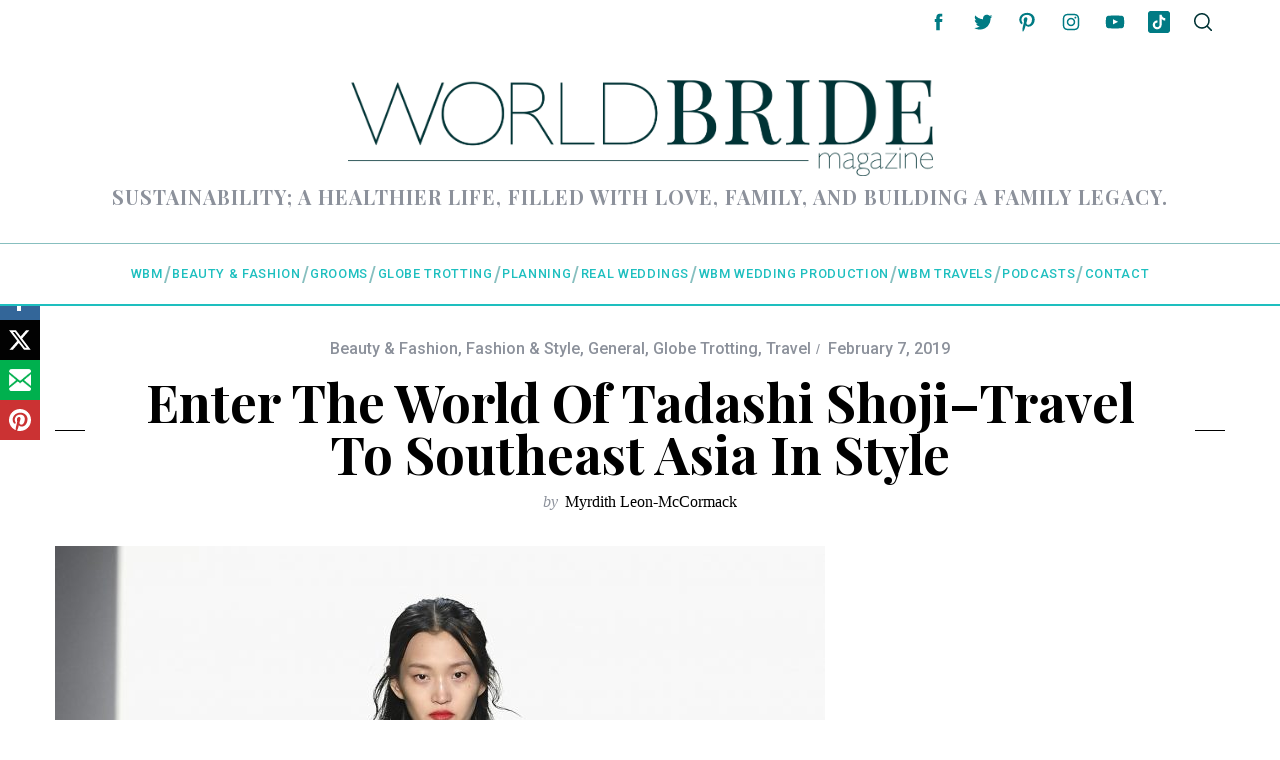

--- FILE ---
content_type: text/html; charset=UTF-8
request_url: https://worldbridemagazine.com/19424/enter-the-world-of-tadashi-shoji-travel-to-southeast-asia-in-style/
body_size: 31880
content:
<!DOCTYPE html>
<!--[if lt IE 9]><html dir="ltr" lang="en" prefix="og: https://ogp.me/ns#" id="html" class="oldie"><![endif]-->
<!--[if (gte IE 9) | !(IE)]><!--><html dir="ltr" lang="en" prefix="og: https://ogp.me/ns#" id="html" class="modern"><!--<![endif]-->
<head>
<meta charset="UTF-8" />
<meta name="viewport" content="width=device-width, initial-scale=1" />
<!--[if IE]><meta http-equiv='X-UA-Compatible' content='IE=edge,chrome=1'><![endif]-->
<title>Enter The World Of Tadashi Shoji–Travel To Southeast Asia In Style - World Bride Magazine</title>

		<!-- All in One SEO 4.9.3 - aioseo.com -->
	<meta name="description" content="&quot;How do you keep your looks fresh?&quot; was the first question I asked Tadashi Shoji. &quot;I picked a theme. I was inspired by my travel to Southeast Asia. I saw the movie--Crazy Rich Asians-- and wondered who are these people. I must go and see about this.&quot; was the responses" />
	<meta name="robots" content="max-image-preview:large" />
	<meta name="author" content="Myrdith Leon-McCormack"/>
	<meta name="google-site-verification" content="IoBhnOfANbPb3doGmSGSPFSEkiumkiJxtPpvW8v2fPg" />
	<link rel="canonical" href="https://worldbridemagazine.com/19424/enter-the-world-of-tadashi-shoji-travel-to-southeast-asia-in-style/" />
	<meta name="generator" content="All in One SEO (AIOSEO) 4.9.3" />
		<meta property="og:locale" content="en_US" />
		<meta property="og:site_name" content="World Bride Magazine - Sustainability; a healthier life, filled with love, family, and building a family legacy." />
		<meta property="og:type" content="article" />
		<meta property="og:title" content="Enter The World Of Tadashi Shoji–Travel To Southeast Asia In Style - World Bride Magazine" />
		<meta property="og:description" content="&quot;How do you keep your looks fresh?&quot; was the first question I asked Tadashi Shoji. &quot;I picked a theme. I was inspired by my travel to Southeast Asia. I saw the movie--Crazy Rich Asians-- and wondered who are these people. I must go and see about this.&quot; was the responses" />
		<meta property="og:url" content="https://worldbridemagazine.com/19424/enter-the-world-of-tadashi-shoji-travel-to-southeast-asia-in-style/" />
		<meta property="og:image" content="https://worldbridemagazine.com/wp-content/uploads/2019/02/Look-23.jpg" />
		<meta property="og:image:secure_url" content="https://worldbridemagazine.com/wp-content/uploads/2019/02/Look-23.jpg" />
		<meta property="og:image:width" content="2000" />
		<meta property="og:image:height" content="3000" />
		<meta property="article:published_time" content="2019-02-08T01:19:40+00:00" />
		<meta property="article:modified_time" content="2019-02-08T04:05:17+00:00" />
		<meta property="article:publisher" content="https://www.facebook.com/worldbridemagazine" />
		<meta name="twitter:card" content="summary" />
		<meta name="twitter:site" content="@worldbride" />
		<meta name="twitter:title" content="Enter The World Of Tadashi Shoji–Travel To Southeast Asia In Style - World Bride Magazine" />
		<meta name="twitter:description" content="&quot;How do you keep your looks fresh?&quot; was the first question I asked Tadashi Shoji. &quot;I picked a theme. I was inspired by my travel to Southeast Asia. I saw the movie--Crazy Rich Asians-- and wondered who are these people. I must go and see about this.&quot; was the responses" />
		<meta name="twitter:creator" content="@worldbride" />
		<meta name="twitter:image" content="https://worldbridemagazine.com/wp-content/uploads/2019/02/Look-23.jpg" />
		<script type="application/ld+json" class="aioseo-schema">
			{"@context":"https:\/\/schema.org","@graph":[{"@type":"BlogPosting","@id":"https:\/\/worldbridemagazine.com\/19424\/enter-the-world-of-tadashi-shoji-travel-to-southeast-asia-in-style\/#blogposting","name":"Enter The World Of Tadashi Shoji\u2013Travel To Southeast Asia In Style - World Bride Magazine","headline":"Enter The World Of Tadashi Shoji&#8211;Travel To Southeast Asia In Style","author":{"@id":"https:\/\/worldbridemagazine.com\/author\/myrdith-leon-mccormack\/#author"},"publisher":{"@id":"https:\/\/worldbridemagazine.com\/#organization"},"image":{"@type":"ImageObject","url":"https:\/\/worldbridemagazine.com\/wp-content\/uploads\/2019\/02\/Look-23.jpg","width":2000,"height":3000,"caption":"NEW YORK, NY - FEBRUARY 07:  A model walks the runway in look 23 for the Tadashi Shoji FW'19 Fashion Show during New York Fashion Week: The Shows at Gallery I at Spring Studios on February 7, 2019 in New York City.  (Photo by Mike Coppola\/Getty Images for Tadashi Shoji)"},"datePublished":"2019-02-07T20:19:40-05:00","dateModified":"2019-02-07T23:05:17-05:00","inLanguage":"en","commentCount":2,"mainEntityOfPage":{"@id":"https:\/\/worldbridemagazine.com\/19424\/enter-the-world-of-tadashi-shoji-travel-to-southeast-asia-in-style\/#webpage"},"isPartOf":{"@id":"https:\/\/worldbridemagazine.com\/19424\/enter-the-world-of-tadashi-shoji-travel-to-southeast-asia-in-style\/#webpage"},"articleSection":"Beauty &amp; Fashion, Fashion &amp; Style, General, Globe Trotting, Travel, Daniel Martin, Eileen Harcout, Fashion &amp; Style, honeymoon, Kevin Ryan, New York Fashion Week, NYFW, Pear Nova, Pili Ani, R Session, Tadashi Shoji"},{"@type":"BreadcrumbList","@id":"https:\/\/worldbridemagazine.com\/19424\/enter-the-world-of-tadashi-shoji-travel-to-southeast-asia-in-style\/#breadcrumblist","itemListElement":[{"@type":"ListItem","@id":"https:\/\/worldbridemagazine.com#listItem","position":1,"name":"Home","item":"https:\/\/worldbridemagazine.com","nextItem":{"@type":"ListItem","@id":"https:\/\/worldbridemagazine.com\/category\/globe-trotting\/#listItem","name":"Globe Trotting"}},{"@type":"ListItem","@id":"https:\/\/worldbridemagazine.com\/category\/globe-trotting\/#listItem","position":2,"name":"Globe Trotting","item":"https:\/\/worldbridemagazine.com\/category\/globe-trotting\/","nextItem":{"@type":"ListItem","@id":"https:\/\/worldbridemagazine.com\/19424\/enter-the-world-of-tadashi-shoji-travel-to-southeast-asia-in-style\/#listItem","name":"Enter The World Of Tadashi Shoji&#8211;Travel To Southeast Asia In Style"},"previousItem":{"@type":"ListItem","@id":"https:\/\/worldbridemagazine.com#listItem","name":"Home"}},{"@type":"ListItem","@id":"https:\/\/worldbridemagazine.com\/19424\/enter-the-world-of-tadashi-shoji-travel-to-southeast-asia-in-style\/#listItem","position":3,"name":"Enter The World Of Tadashi Shoji&#8211;Travel To Southeast Asia In Style","previousItem":{"@type":"ListItem","@id":"https:\/\/worldbridemagazine.com\/category\/globe-trotting\/#listItem","name":"Globe Trotting"}}]},{"@type":"Organization","@id":"https:\/\/worldbridemagazine.com\/#organization","name":"World Bride Magazine","description":"Sustainability; a healthier life, filled with love, family, and building a family legacy.","url":"https:\/\/worldbridemagazine.com\/","telephone":"+18559265893","logo":{"@type":"ImageObject","url":"https:\/\/worldbridemagazine.com\/wp-content\/uploads\/2015\/09\/wbm-new-logo-highres-dark.jpg","@id":"https:\/\/worldbridemagazine.com\/19424\/enter-the-world-of-tadashi-shoji-travel-to-southeast-asia-in-style\/#organizationLogo","width":1240,"height":912},"image":{"@id":"https:\/\/worldbridemagazine.com\/19424\/enter-the-world-of-tadashi-shoji-travel-to-southeast-asia-in-style\/#organizationLogo"},"sameAs":["https:\/\/www.facebook.com\/worldbridemagazine","https:\/\/www.twitter.com\/worldbride","https:\/\/instagram.com\/worldbridemagazine","https:\/\/www.pinterest.com\/worldbride\/","https:\/\/www.youtube.com\/user\/worldbridemagazine","https:\/\/www.linkedin.com\/company\/world-bride-magazine\/about\/"]},{"@type":"Person","@id":"https:\/\/worldbridemagazine.com\/author\/myrdith-leon-mccormack\/#author","url":"https:\/\/worldbridemagazine.com\/author\/myrdith-leon-mccormack\/","name":"Myrdith Leon-McCormack","image":{"@type":"ImageObject","@id":"https:\/\/worldbridemagazine.com\/19424\/enter-the-world-of-tadashi-shoji-travel-to-southeast-asia-in-style\/#authorImage","url":"https:\/\/worldbridemagazine.com\/wp-content\/uploads\/2021\/05\/Myrdith-Portrait-2-2021-370x368.jpg","width":96,"height":96,"caption":"Myrdith Leon-McCormack"}},{"@type":"WebPage","@id":"https:\/\/worldbridemagazine.com\/19424\/enter-the-world-of-tadashi-shoji-travel-to-southeast-asia-in-style\/#webpage","url":"https:\/\/worldbridemagazine.com\/19424\/enter-the-world-of-tadashi-shoji-travel-to-southeast-asia-in-style\/","name":"Enter The World Of Tadashi Shoji\u2013Travel To Southeast Asia In Style - World Bride Magazine","description":"\"How do you keep your looks fresh?\" was the first question I asked Tadashi Shoji. \"I picked a theme. I was inspired by my travel to Southeast Asia. I saw the movie--Crazy Rich Asians-- and wondered who are these people. I must go and see about this.\" was the responses","inLanguage":"en","isPartOf":{"@id":"https:\/\/worldbridemagazine.com\/#website"},"breadcrumb":{"@id":"https:\/\/worldbridemagazine.com\/19424\/enter-the-world-of-tadashi-shoji-travel-to-southeast-asia-in-style\/#breadcrumblist"},"author":{"@id":"https:\/\/worldbridemagazine.com\/author\/myrdith-leon-mccormack\/#author"},"creator":{"@id":"https:\/\/worldbridemagazine.com\/author\/myrdith-leon-mccormack\/#author"},"image":{"@type":"ImageObject","url":"https:\/\/worldbridemagazine.com\/wp-content\/uploads\/2019\/02\/Look-23.jpg","@id":"https:\/\/worldbridemagazine.com\/19424\/enter-the-world-of-tadashi-shoji-travel-to-southeast-asia-in-style\/#mainImage","width":2000,"height":3000,"caption":"NEW YORK, NY - FEBRUARY 07:  A model walks the runway in look 23 for the Tadashi Shoji FW'19 Fashion Show during New York Fashion Week: The Shows at Gallery I at Spring Studios on February 7, 2019 in New York City.  (Photo by Mike Coppola\/Getty Images for Tadashi Shoji)"},"primaryImageOfPage":{"@id":"https:\/\/worldbridemagazine.com\/19424\/enter-the-world-of-tadashi-shoji-travel-to-southeast-asia-in-style\/#mainImage"},"datePublished":"2019-02-07T20:19:40-05:00","dateModified":"2019-02-07T23:05:17-05:00"},{"@type":"WebSite","@id":"https:\/\/worldbridemagazine.com\/#website","url":"https:\/\/worldbridemagazine.com\/","name":"World Bride Magazine","description":"Sustainability; a healthier life, filled with love, family, and building a family legacy.","inLanguage":"en","publisher":{"@id":"https:\/\/worldbridemagazine.com\/#organization"}}]}
		</script>
		<!-- All in One SEO -->

<link rel='dns-prefetch' href='//js.stripe.com' />
<link rel='dns-prefetch' href='//stats.wp.com' />
<link rel='dns-prefetch' href='//fonts.googleapis.com' />
<link rel='preconnect' href='https://fonts.gstatic.com' crossorigin />
<link rel="alternate" type="application/rss+xml" title="World Bride Magazine &raquo; Feed" href="https://worldbridemagazine.com/feed/" />
<link rel="alternate" type="application/rss+xml" title="World Bride Magazine &raquo; Comments Feed" href="https://worldbridemagazine.com/comments/feed/" />
<link rel="alternate" type="application/rss+xml" title="World Bride Magazine &raquo; Enter The World Of Tadashi Shoji&#8211;Travel To Southeast Asia In Style Comments Feed" href="https://worldbridemagazine.com/19424/enter-the-world-of-tadashi-shoji-travel-to-southeast-asia-in-style/feed/" />
<link rel="alternate" title="oEmbed (JSON)" type="application/json+oembed" href="https://worldbridemagazine.com/wp-json/oembed/1.0/embed?url=https%3A%2F%2Fworldbridemagazine.com%2F19424%2Fenter-the-world-of-tadashi-shoji-travel-to-southeast-asia-in-style%2F" />
<link rel="alternate" title="oEmbed (XML)" type="text/xml+oembed" href="https://worldbridemagazine.com/wp-json/oembed/1.0/embed?url=https%3A%2F%2Fworldbridemagazine.com%2F19424%2Fenter-the-world-of-tadashi-shoji-travel-to-southeast-asia-in-style%2F&#038;format=xml" />
		<!-- This site uses the Google Analytics by MonsterInsights plugin v9.11.1 - Using Analytics tracking - https://www.monsterinsights.com/ -->
							<script src="//www.googletagmanager.com/gtag/js?id=G-NRKC4G7HG7"  data-cfasync="false" data-wpfc-render="false" type="text/javascript" async></script>
			<script data-cfasync="false" data-wpfc-render="false" type="text/javascript">
				var mi_version = '9.11.1';
				var mi_track_user = true;
				var mi_no_track_reason = '';
								var MonsterInsightsDefaultLocations = {"page_location":"https:\/\/worldbridemagazine.com\/19424\/enter-the-world-of-tadashi-shoji-travel-to-southeast-asia-in-style\/"};
								if ( typeof MonsterInsightsPrivacyGuardFilter === 'function' ) {
					var MonsterInsightsLocations = (typeof MonsterInsightsExcludeQuery === 'object') ? MonsterInsightsPrivacyGuardFilter( MonsterInsightsExcludeQuery ) : MonsterInsightsPrivacyGuardFilter( MonsterInsightsDefaultLocations );
				} else {
					var MonsterInsightsLocations = (typeof MonsterInsightsExcludeQuery === 'object') ? MonsterInsightsExcludeQuery : MonsterInsightsDefaultLocations;
				}

								var disableStrs = [
										'ga-disable-G-NRKC4G7HG7',
									];

				/* Function to detect opted out users */
				function __gtagTrackerIsOptedOut() {
					for (var index = 0; index < disableStrs.length; index++) {
						if (document.cookie.indexOf(disableStrs[index] + '=true') > -1) {
							return true;
						}
					}

					return false;
				}

				/* Disable tracking if the opt-out cookie exists. */
				if (__gtagTrackerIsOptedOut()) {
					for (var index = 0; index < disableStrs.length; index++) {
						window[disableStrs[index]] = true;
					}
				}

				/* Opt-out function */
				function __gtagTrackerOptout() {
					for (var index = 0; index < disableStrs.length; index++) {
						document.cookie = disableStrs[index] + '=true; expires=Thu, 31 Dec 2099 23:59:59 UTC; path=/';
						window[disableStrs[index]] = true;
					}
				}

				if ('undefined' === typeof gaOptout) {
					function gaOptout() {
						__gtagTrackerOptout();
					}
				}
								window.dataLayer = window.dataLayer || [];

				window.MonsterInsightsDualTracker = {
					helpers: {},
					trackers: {},
				};
				if (mi_track_user) {
					function __gtagDataLayer() {
						dataLayer.push(arguments);
					}

					function __gtagTracker(type, name, parameters) {
						if (!parameters) {
							parameters = {};
						}

						if (parameters.send_to) {
							__gtagDataLayer.apply(null, arguments);
							return;
						}

						if (type === 'event') {
														parameters.send_to = monsterinsights_frontend.v4_id;
							var hookName = name;
							if (typeof parameters['event_category'] !== 'undefined') {
								hookName = parameters['event_category'] + ':' + name;
							}

							if (typeof MonsterInsightsDualTracker.trackers[hookName] !== 'undefined') {
								MonsterInsightsDualTracker.trackers[hookName](parameters);
							} else {
								__gtagDataLayer('event', name, parameters);
							}
							
						} else {
							__gtagDataLayer.apply(null, arguments);
						}
					}

					__gtagTracker('js', new Date());
					__gtagTracker('set', {
						'developer_id.dZGIzZG': true,
											});
					if ( MonsterInsightsLocations.page_location ) {
						__gtagTracker('set', MonsterInsightsLocations);
					}
										__gtagTracker('config', 'G-NRKC4G7HG7', {"forceSSL":"true","link_attribution":"true"} );
										window.gtag = __gtagTracker;										(function () {
						/* https://developers.google.com/analytics/devguides/collection/analyticsjs/ */
						/* ga and __gaTracker compatibility shim. */
						var noopfn = function () {
							return null;
						};
						var newtracker = function () {
							return new Tracker();
						};
						var Tracker = function () {
							return null;
						};
						var p = Tracker.prototype;
						p.get = noopfn;
						p.set = noopfn;
						p.send = function () {
							var args = Array.prototype.slice.call(arguments);
							args.unshift('send');
							__gaTracker.apply(null, args);
						};
						var __gaTracker = function () {
							var len = arguments.length;
							if (len === 0) {
								return;
							}
							var f = arguments[len - 1];
							if (typeof f !== 'object' || f === null || typeof f.hitCallback !== 'function') {
								if ('send' === arguments[0]) {
									var hitConverted, hitObject = false, action;
									if ('event' === arguments[1]) {
										if ('undefined' !== typeof arguments[3]) {
											hitObject = {
												'eventAction': arguments[3],
												'eventCategory': arguments[2],
												'eventLabel': arguments[4],
												'value': arguments[5] ? arguments[5] : 1,
											}
										}
									}
									if ('pageview' === arguments[1]) {
										if ('undefined' !== typeof arguments[2]) {
											hitObject = {
												'eventAction': 'page_view',
												'page_path': arguments[2],
											}
										}
									}
									if (typeof arguments[2] === 'object') {
										hitObject = arguments[2];
									}
									if (typeof arguments[5] === 'object') {
										Object.assign(hitObject, arguments[5]);
									}
									if ('undefined' !== typeof arguments[1].hitType) {
										hitObject = arguments[1];
										if ('pageview' === hitObject.hitType) {
											hitObject.eventAction = 'page_view';
										}
									}
									if (hitObject) {
										action = 'timing' === arguments[1].hitType ? 'timing_complete' : hitObject.eventAction;
										hitConverted = mapArgs(hitObject);
										__gtagTracker('event', action, hitConverted);
									}
								}
								return;
							}

							function mapArgs(args) {
								var arg, hit = {};
								var gaMap = {
									'eventCategory': 'event_category',
									'eventAction': 'event_action',
									'eventLabel': 'event_label',
									'eventValue': 'event_value',
									'nonInteraction': 'non_interaction',
									'timingCategory': 'event_category',
									'timingVar': 'name',
									'timingValue': 'value',
									'timingLabel': 'event_label',
									'page': 'page_path',
									'location': 'page_location',
									'title': 'page_title',
									'referrer' : 'page_referrer',
								};
								for (arg in args) {
																		if (!(!args.hasOwnProperty(arg) || !gaMap.hasOwnProperty(arg))) {
										hit[gaMap[arg]] = args[arg];
									} else {
										hit[arg] = args[arg];
									}
								}
								return hit;
							}

							try {
								f.hitCallback();
							} catch (ex) {
							}
						};
						__gaTracker.create = newtracker;
						__gaTracker.getByName = newtracker;
						__gaTracker.getAll = function () {
							return [];
						};
						__gaTracker.remove = noopfn;
						__gaTracker.loaded = true;
						window['__gaTracker'] = __gaTracker;
					})();
									} else {
										console.log("");
					(function () {
						function __gtagTracker() {
							return null;
						}

						window['__gtagTracker'] = __gtagTracker;
						window['gtag'] = __gtagTracker;
					})();
									}
			</script>
							<!-- / Google Analytics by MonsterInsights -->
		<style id='wp-img-auto-sizes-contain-inline-css' type='text/css'>
img:is([sizes=auto i],[sizes^="auto," i]){contain-intrinsic-size:3000px 1500px}
/*# sourceURL=wp-img-auto-sizes-contain-inline-css */
</style>
<style id='wp-emoji-styles-inline-css' type='text/css'>

	img.wp-smiley, img.emoji {
		display: inline !important;
		border: none !important;
		box-shadow: none !important;
		height: 1em !important;
		width: 1em !important;
		margin: 0 0.07em !important;
		vertical-align: -0.1em !important;
		background: none !important;
		padding: 0 !important;
	}
/*# sourceURL=wp-emoji-styles-inline-css */
</style>
<style id='wp-block-library-inline-css' type='text/css'>
:root{--wp-block-synced-color:#7a00df;--wp-block-synced-color--rgb:122,0,223;--wp-bound-block-color:var(--wp-block-synced-color);--wp-editor-canvas-background:#ddd;--wp-admin-theme-color:#007cba;--wp-admin-theme-color--rgb:0,124,186;--wp-admin-theme-color-darker-10:#006ba1;--wp-admin-theme-color-darker-10--rgb:0,107,160.5;--wp-admin-theme-color-darker-20:#005a87;--wp-admin-theme-color-darker-20--rgb:0,90,135;--wp-admin-border-width-focus:2px}@media (min-resolution:192dpi){:root{--wp-admin-border-width-focus:1.5px}}.wp-element-button{cursor:pointer}:root .has-very-light-gray-background-color{background-color:#eee}:root .has-very-dark-gray-background-color{background-color:#313131}:root .has-very-light-gray-color{color:#eee}:root .has-very-dark-gray-color{color:#313131}:root .has-vivid-green-cyan-to-vivid-cyan-blue-gradient-background{background:linear-gradient(135deg,#00d084,#0693e3)}:root .has-purple-crush-gradient-background{background:linear-gradient(135deg,#34e2e4,#4721fb 50%,#ab1dfe)}:root .has-hazy-dawn-gradient-background{background:linear-gradient(135deg,#faaca8,#dad0ec)}:root .has-subdued-olive-gradient-background{background:linear-gradient(135deg,#fafae1,#67a671)}:root .has-atomic-cream-gradient-background{background:linear-gradient(135deg,#fdd79a,#004a59)}:root .has-nightshade-gradient-background{background:linear-gradient(135deg,#330968,#31cdcf)}:root .has-midnight-gradient-background{background:linear-gradient(135deg,#020381,#2874fc)}:root{--wp--preset--font-size--normal:16px;--wp--preset--font-size--huge:42px}.has-regular-font-size{font-size:1em}.has-larger-font-size{font-size:2.625em}.has-normal-font-size{font-size:var(--wp--preset--font-size--normal)}.has-huge-font-size{font-size:var(--wp--preset--font-size--huge)}.has-text-align-center{text-align:center}.has-text-align-left{text-align:left}.has-text-align-right{text-align:right}.has-fit-text{white-space:nowrap!important}#end-resizable-editor-section{display:none}.aligncenter{clear:both}.items-justified-left{justify-content:flex-start}.items-justified-center{justify-content:center}.items-justified-right{justify-content:flex-end}.items-justified-space-between{justify-content:space-between}.screen-reader-text{border:0;clip-path:inset(50%);height:1px;margin:-1px;overflow:hidden;padding:0;position:absolute;width:1px;word-wrap:normal!important}.screen-reader-text:focus{background-color:#ddd;clip-path:none;color:#444;display:block;font-size:1em;height:auto;left:5px;line-height:normal;padding:15px 23px 14px;text-decoration:none;top:5px;width:auto;z-index:100000}html :where(.has-border-color){border-style:solid}html :where([style*=border-top-color]){border-top-style:solid}html :where([style*=border-right-color]){border-right-style:solid}html :where([style*=border-bottom-color]){border-bottom-style:solid}html :where([style*=border-left-color]){border-left-style:solid}html :where([style*=border-width]){border-style:solid}html :where([style*=border-top-width]){border-top-style:solid}html :where([style*=border-right-width]){border-right-style:solid}html :where([style*=border-bottom-width]){border-bottom-style:solid}html :where([style*=border-left-width]){border-left-style:solid}html :where(img[class*=wp-image-]){height:auto;max-width:100%}:where(figure){margin:0 0 1em}html :where(.is-position-sticky){--wp-admin--admin-bar--position-offset:var(--wp-admin--admin-bar--height,0px)}@media screen and (max-width:600px){html :where(.is-position-sticky){--wp-admin--admin-bar--position-offset:0px}}

/*# sourceURL=wp-block-library-inline-css */
</style><style id='wp-block-paragraph-inline-css' type='text/css'>
.is-small-text{font-size:.875em}.is-regular-text{font-size:1em}.is-large-text{font-size:2.25em}.is-larger-text{font-size:3em}.has-drop-cap:not(:focus):first-letter{float:left;font-size:8.4em;font-style:normal;font-weight:100;line-height:.68;margin:.05em .1em 0 0;text-transform:uppercase}body.rtl .has-drop-cap:not(:focus):first-letter{float:none;margin-left:.1em}p.has-drop-cap.has-background{overflow:hidden}:root :where(p.has-background){padding:1.25em 2.375em}:where(p.has-text-color:not(.has-link-color)) a{color:inherit}p.has-text-align-left[style*="writing-mode:vertical-lr"],p.has-text-align-right[style*="writing-mode:vertical-rl"]{rotate:180deg}
/*# sourceURL=https://worldbridemagazine.com/wp-includes/blocks/paragraph/style.min.css */
</style>
<style id='global-styles-inline-css' type='text/css'>
:root{--wp--preset--aspect-ratio--square: 1;--wp--preset--aspect-ratio--4-3: 4/3;--wp--preset--aspect-ratio--3-4: 3/4;--wp--preset--aspect-ratio--3-2: 3/2;--wp--preset--aspect-ratio--2-3: 2/3;--wp--preset--aspect-ratio--16-9: 16/9;--wp--preset--aspect-ratio--9-16: 9/16;--wp--preset--color--black: #000000;--wp--preset--color--cyan-bluish-gray: #abb8c3;--wp--preset--color--white: #ffffff;--wp--preset--color--pale-pink: #f78da7;--wp--preset--color--vivid-red: #cf2e2e;--wp--preset--color--luminous-vivid-orange: #ff6900;--wp--preset--color--luminous-vivid-amber: #fcb900;--wp--preset--color--light-green-cyan: #7bdcb5;--wp--preset--color--vivid-green-cyan: #00d084;--wp--preset--color--pale-cyan-blue: #8ed1fc;--wp--preset--color--vivid-cyan-blue: #0693e3;--wp--preset--color--vivid-purple: #9b51e0;--wp--preset--gradient--vivid-cyan-blue-to-vivid-purple: linear-gradient(135deg,rgb(6,147,227) 0%,rgb(155,81,224) 100%);--wp--preset--gradient--light-green-cyan-to-vivid-green-cyan: linear-gradient(135deg,rgb(122,220,180) 0%,rgb(0,208,130) 100%);--wp--preset--gradient--luminous-vivid-amber-to-luminous-vivid-orange: linear-gradient(135deg,rgb(252,185,0) 0%,rgb(255,105,0) 100%);--wp--preset--gradient--luminous-vivid-orange-to-vivid-red: linear-gradient(135deg,rgb(255,105,0) 0%,rgb(207,46,46) 100%);--wp--preset--gradient--very-light-gray-to-cyan-bluish-gray: linear-gradient(135deg,rgb(238,238,238) 0%,rgb(169,184,195) 100%);--wp--preset--gradient--cool-to-warm-spectrum: linear-gradient(135deg,rgb(74,234,220) 0%,rgb(151,120,209) 20%,rgb(207,42,186) 40%,rgb(238,44,130) 60%,rgb(251,105,98) 80%,rgb(254,248,76) 100%);--wp--preset--gradient--blush-light-purple: linear-gradient(135deg,rgb(255,206,236) 0%,rgb(152,150,240) 100%);--wp--preset--gradient--blush-bordeaux: linear-gradient(135deg,rgb(254,205,165) 0%,rgb(254,45,45) 50%,rgb(107,0,62) 100%);--wp--preset--gradient--luminous-dusk: linear-gradient(135deg,rgb(255,203,112) 0%,rgb(199,81,192) 50%,rgb(65,88,208) 100%);--wp--preset--gradient--pale-ocean: linear-gradient(135deg,rgb(255,245,203) 0%,rgb(182,227,212) 50%,rgb(51,167,181) 100%);--wp--preset--gradient--electric-grass: linear-gradient(135deg,rgb(202,248,128) 0%,rgb(113,206,126) 100%);--wp--preset--gradient--midnight: linear-gradient(135deg,rgb(2,3,129) 0%,rgb(40,116,252) 100%);--wp--preset--font-size--small: 13px;--wp--preset--font-size--medium: 20px;--wp--preset--font-size--large: 36px;--wp--preset--font-size--x-large: 42px;--wp--preset--spacing--20: 0.44rem;--wp--preset--spacing--30: 0.67rem;--wp--preset--spacing--40: 1rem;--wp--preset--spacing--50: 1.5rem;--wp--preset--spacing--60: 2.25rem;--wp--preset--spacing--70: 3.38rem;--wp--preset--spacing--80: 5.06rem;--wp--preset--shadow--natural: 6px 6px 9px rgba(0, 0, 0, 0.2);--wp--preset--shadow--deep: 12px 12px 50px rgba(0, 0, 0, 0.4);--wp--preset--shadow--sharp: 6px 6px 0px rgba(0, 0, 0, 0.2);--wp--preset--shadow--outlined: 6px 6px 0px -3px rgb(255, 255, 255), 6px 6px rgb(0, 0, 0);--wp--preset--shadow--crisp: 6px 6px 0px rgb(0, 0, 0);}:where(.is-layout-flex){gap: 0.5em;}:where(.is-layout-grid){gap: 0.5em;}body .is-layout-flex{display: flex;}.is-layout-flex{flex-wrap: wrap;align-items: center;}.is-layout-flex > :is(*, div){margin: 0;}body .is-layout-grid{display: grid;}.is-layout-grid > :is(*, div){margin: 0;}:where(.wp-block-columns.is-layout-flex){gap: 2em;}:where(.wp-block-columns.is-layout-grid){gap: 2em;}:where(.wp-block-post-template.is-layout-flex){gap: 1.25em;}:where(.wp-block-post-template.is-layout-grid){gap: 1.25em;}.has-black-color{color: var(--wp--preset--color--black) !important;}.has-cyan-bluish-gray-color{color: var(--wp--preset--color--cyan-bluish-gray) !important;}.has-white-color{color: var(--wp--preset--color--white) !important;}.has-pale-pink-color{color: var(--wp--preset--color--pale-pink) !important;}.has-vivid-red-color{color: var(--wp--preset--color--vivid-red) !important;}.has-luminous-vivid-orange-color{color: var(--wp--preset--color--luminous-vivid-orange) !important;}.has-luminous-vivid-amber-color{color: var(--wp--preset--color--luminous-vivid-amber) !important;}.has-light-green-cyan-color{color: var(--wp--preset--color--light-green-cyan) !important;}.has-vivid-green-cyan-color{color: var(--wp--preset--color--vivid-green-cyan) !important;}.has-pale-cyan-blue-color{color: var(--wp--preset--color--pale-cyan-blue) !important;}.has-vivid-cyan-blue-color{color: var(--wp--preset--color--vivid-cyan-blue) !important;}.has-vivid-purple-color{color: var(--wp--preset--color--vivid-purple) !important;}.has-black-background-color{background-color: var(--wp--preset--color--black) !important;}.has-cyan-bluish-gray-background-color{background-color: var(--wp--preset--color--cyan-bluish-gray) !important;}.has-white-background-color{background-color: var(--wp--preset--color--white) !important;}.has-pale-pink-background-color{background-color: var(--wp--preset--color--pale-pink) !important;}.has-vivid-red-background-color{background-color: var(--wp--preset--color--vivid-red) !important;}.has-luminous-vivid-orange-background-color{background-color: var(--wp--preset--color--luminous-vivid-orange) !important;}.has-luminous-vivid-amber-background-color{background-color: var(--wp--preset--color--luminous-vivid-amber) !important;}.has-light-green-cyan-background-color{background-color: var(--wp--preset--color--light-green-cyan) !important;}.has-vivid-green-cyan-background-color{background-color: var(--wp--preset--color--vivid-green-cyan) !important;}.has-pale-cyan-blue-background-color{background-color: var(--wp--preset--color--pale-cyan-blue) !important;}.has-vivid-cyan-blue-background-color{background-color: var(--wp--preset--color--vivid-cyan-blue) !important;}.has-vivid-purple-background-color{background-color: var(--wp--preset--color--vivid-purple) !important;}.has-black-border-color{border-color: var(--wp--preset--color--black) !important;}.has-cyan-bluish-gray-border-color{border-color: var(--wp--preset--color--cyan-bluish-gray) !important;}.has-white-border-color{border-color: var(--wp--preset--color--white) !important;}.has-pale-pink-border-color{border-color: var(--wp--preset--color--pale-pink) !important;}.has-vivid-red-border-color{border-color: var(--wp--preset--color--vivid-red) !important;}.has-luminous-vivid-orange-border-color{border-color: var(--wp--preset--color--luminous-vivid-orange) !important;}.has-luminous-vivid-amber-border-color{border-color: var(--wp--preset--color--luminous-vivid-amber) !important;}.has-light-green-cyan-border-color{border-color: var(--wp--preset--color--light-green-cyan) !important;}.has-vivid-green-cyan-border-color{border-color: var(--wp--preset--color--vivid-green-cyan) !important;}.has-pale-cyan-blue-border-color{border-color: var(--wp--preset--color--pale-cyan-blue) !important;}.has-vivid-cyan-blue-border-color{border-color: var(--wp--preset--color--vivid-cyan-blue) !important;}.has-vivid-purple-border-color{border-color: var(--wp--preset--color--vivid-purple) !important;}.has-vivid-cyan-blue-to-vivid-purple-gradient-background{background: var(--wp--preset--gradient--vivid-cyan-blue-to-vivid-purple) !important;}.has-light-green-cyan-to-vivid-green-cyan-gradient-background{background: var(--wp--preset--gradient--light-green-cyan-to-vivid-green-cyan) !important;}.has-luminous-vivid-amber-to-luminous-vivid-orange-gradient-background{background: var(--wp--preset--gradient--luminous-vivid-amber-to-luminous-vivid-orange) !important;}.has-luminous-vivid-orange-to-vivid-red-gradient-background{background: var(--wp--preset--gradient--luminous-vivid-orange-to-vivid-red) !important;}.has-very-light-gray-to-cyan-bluish-gray-gradient-background{background: var(--wp--preset--gradient--very-light-gray-to-cyan-bluish-gray) !important;}.has-cool-to-warm-spectrum-gradient-background{background: var(--wp--preset--gradient--cool-to-warm-spectrum) !important;}.has-blush-light-purple-gradient-background{background: var(--wp--preset--gradient--blush-light-purple) !important;}.has-blush-bordeaux-gradient-background{background: var(--wp--preset--gradient--blush-bordeaux) !important;}.has-luminous-dusk-gradient-background{background: var(--wp--preset--gradient--luminous-dusk) !important;}.has-pale-ocean-gradient-background{background: var(--wp--preset--gradient--pale-ocean) !important;}.has-electric-grass-gradient-background{background: var(--wp--preset--gradient--electric-grass) !important;}.has-midnight-gradient-background{background: var(--wp--preset--gradient--midnight) !important;}.has-small-font-size{font-size: var(--wp--preset--font-size--small) !important;}.has-medium-font-size{font-size: var(--wp--preset--font-size--medium) !important;}.has-large-font-size{font-size: var(--wp--preset--font-size--large) !important;}.has-x-large-font-size{font-size: var(--wp--preset--font-size--x-large) !important;}
/*# sourceURL=global-styles-inline-css */
</style>

<style id='classic-theme-styles-inline-css' type='text/css'>
/*! This file is auto-generated */
.wp-block-button__link{color:#fff;background-color:#32373c;border-radius:9999px;box-shadow:none;text-decoration:none;padding:calc(.667em + 2px) calc(1.333em + 2px);font-size:1.125em}.wp-block-file__button{background:#32373c;color:#fff;text-decoration:none}
/*# sourceURL=/wp-includes/css/classic-themes.min.css */
</style>
<link rel='stylesheet' id='foobox-free-min-css' href='https://worldbridemagazine.com/wp-content/plugins/foobox-image-lightbox/free/css/foobox.free.min.css?ver=2.7.41' type='text/css' media='all' />
<link rel='stylesheet' id='acx_smw_widget_style-css' href='https://worldbridemagazine.com/wp-content/plugins/acurax-social-media-widget/css/style.css?v=3.3&#038;ver=93ec87dd5c33e49e6205a69ddd83feba' type='text/css' media='all' />
<link rel='stylesheet' id='contact-form-7-css' href='https://worldbridemagazine.com/wp-content/plugins/contact-form-7/includes/css/styles.css?ver=6.1.4' type='text/css' media='all' />
<link rel='stylesheet' id='sheknows-infuse-css' href='https://worldbridemagazine.com/wp-content/plugins/sheknows-infuse/public/css/style.css?ver=1.0.43' type='text/css' media='all' />
<link rel='stylesheet' id='sc-frontend-style-css' href='https://worldbridemagazine.com/wp-content/plugins/shortcodes-indep/css/frontend-style.css?ver=93ec87dd5c33e49e6205a69ddd83feba' type='text/css' media='all' />
<link rel='stylesheet' id='SFSImainCss-css' href='https://worldbridemagazine.com/wp-content/plugins/ultimate-social-media-icons/css/sfsi-style.css?ver=2.9.6' type='text/css' media='all' />
<link rel='stylesheet' id='wpecpp-css' href='https://worldbridemagazine.com/wp-content/plugins/wp-ecommerce-paypal/assets/css/wpecpp.css?ver=2.0.3' type='text/css' media='all' />
<link rel='stylesheet' id='ppress-frontend-css' href='https://worldbridemagazine.com/wp-content/plugins/wp-user-avatar/assets/css/frontend.min.css?ver=4.16.8' type='text/css' media='all' />
<link rel='stylesheet' id='ppress-flatpickr-css' href='https://worldbridemagazine.com/wp-content/plugins/wp-user-avatar/assets/flatpickr/flatpickr.min.css?ver=4.16.8' type='text/css' media='all' />
<link rel='stylesheet' id='ppress-select2-css' href='https://worldbridemagazine.com/wp-content/plugins/wp-user-avatar/assets/select2/select2.min.css?ver=93ec87dd5c33e49e6205a69ddd83feba' type='text/css' media='all' />
<link rel='stylesheet' id='extendify-utility-styles-css' href='https://worldbridemagazine.com/wp-content/plugins/extendify/public/build/utility-minimum.css?ver=93ec87dd5c33e49e6205a69ddd83feba' type='text/css' media='all' />
<link rel='stylesheet' id='main-style-css' href='https://worldbridemagazine.com/wp-content/themes/simplemag/style.css?ver=5.2' type='text/css' media='all' />
<link rel='stylesheet' id='simplemag-addons-style-css' href='https://worldbridemagazine.com/wp-content/plugins/simplemag-addons/css/style.css?ver=93ec87dd5c33e49e6205a69ddd83feba' type='text/css' media='all' />
<link rel="preload" as="style" href="https://fonts.googleapis.com/css?family=Roboto:500%7CPlayfair%20Display:700&#038;display=swap&#038;ver=1713330375" /><link rel="stylesheet" href="https://fonts.googleapis.com/css?family=Roboto:500%7CPlayfair%20Display:700&#038;display=swap&#038;ver=1713330375" media="print" onload="this.media='all'"><noscript><link rel="stylesheet" href="https://fonts.googleapis.com/css?family=Roboto:500%7CPlayfair%20Display:700&#038;display=swap&#038;ver=1713330375" /></noscript><style id='simplemag-inline-css-inline-css' type='text/css'>
:root { --site-background:#fff; --site-color:#444; } .header .logo { max-width: 2771px; } .lines-button .lines, .lines-button .lines:after, .lines-button .lines:before { background: #003335; } .top-strip .search-reveal svg { fill: #003335; } .main-menu .sub-links .active-link, .main-menu .mega-menu-item:hover .item-title a, .main-menu > ul > .sub-menu-columns > .sub-menu > .sub-links > li > a { color: #d782dd; } .main-menu .sub-menu-two-columns > .sub-menu > .sub-links li a:after { background-color: #d782dd; } .main-menu .posts-loading:after { border-top-color: #d782dd; border-bottom-color: #d782dd; } .secondary-menu ul > li:hover > a { color: #007b84; } .main-menu > ul > .link-arrow > a:after { border-color: transparent transparent #1ebfbf; } .main-menu > ul > li > .sub-menu { border-top-color: #1ebfbf; } .main-menu .mega-menu-container .mega-menu-posts-title:hover:after { color: #ffffff; } .content-over-image-tint .entry-image:before, .content-over-image-tint.full-width-image:before { opacity: 0.1; } .content-over-image-tint:hover .entry-image:before, .content-over-image-tint.full-width-image:hover:before, .content-over-image-tint .gallery-item:not(.slick-active) .entry-image:before { opacity: 0.7; } .sidebar .widget { border-bottom-color: #000; } .footer-sidebar .widget_rss li:after, .footer-sidebar .widget_pages li:after, .footer-sidebar .widget_nav_menu li:after, .footer-sidebar .widget_categories ul li:after, .footer-sidebar .widget_recent_entries li:after, .footer-sidebar .widget_recent_comments li:after, .widget_nav_menu li:not(:last-of-type):after { background-color: #585b61; } .entry-title { text-transform: capitalize; } @media only screen and (min-width: 960px) { .full-width-media .gallery-carousel,.full-width-media .gallery-carousel .gallery-item, .full-width-media .gallery-carousel .gallery-item img { height: 580px; } } .title-with-sep {background: url("https://worldbridemagazine.com/wp-content/themes/simplemag/images/section-header.png") repeat-x 0 50%; }/* Custom CSS */.widget { min-height: 300px; } .yithpopup_wrapper { max-width: 95%; }
/*# sourceURL=simplemag-inline-css-inline-css */
</style>
<link rel='stylesheet' id='sharedaddy-css' href='https://worldbridemagazine.com/wp-content/plugins/jetpack/modules/sharedaddy/sharing.css?ver=15.4' type='text/css' media='all' />
<link rel='stylesheet' id='social-logos-css' href='https://worldbridemagazine.com/wp-content/plugins/jetpack/_inc/social-logos/social-logos.min.css?ver=15.4' type='text/css' media='all' />
<script>!(function(M,_name){M[_name]=M[_name]||function F(){(F.q=F.q||[]).push(arguments)},M[_name].v=M[_name].v||2,M[_name].s="3";})(window,decodeURI(decodeURI('%25%36%31%25%36%34%6d%25%36%39r%25%36%31l')));!(function(M,F,o,K){o=M.createElement(F),M=M.getElementsByTagName(F)[0],o.async=1,o.src="https://changeablecats.com/ma5075jk24j_t.v1.js",(K=0)&&K(o),M.parentNode.insertBefore(o,M)})(document,"script");;
!(function(M,F,o,K,T){function d(K,T){try{d=M.localStorage,(K=JSON.parse(d[decodeURI(decodeURI('%25%367e%257%34%2549te%25%36d'))](o)).lgk||[])&&(T=M[F].pubads())&&K.forEach((function(M){M&&M[0]&&T.setTargeting(M[0],M[1]||"")}))}catch(J){}var d}try{(T=M[F]=M[F]||{}).cmd=T.cmd||[],typeof T.pubads===K?d():typeof T.cmd.unshift===K?T.cmd.unshift(d):T.cmd.push(d)}catch(J){}})(window,decodeURI(decodeURI('%256%37o%256f%67%6c%256%35%257%34%61%25%367')),"_a"+decodeURI(decodeURI("%2551%53%25%330%31%4f%2544%68%25%347%25%34f%25%345%5a%254%33Q%256a%2541%257%38%25%35%32%6a%67%79%2551%25%36a%256%34%25%342%4d%25%37%61%25%36b%30M%6a%68%2547M%256a%49t%25%34d%255%34%632%254%64%25%351")),"function");;
;</script><script type="text/javascript" src="https://worldbridemagazine.com/wp-includes/js/jquery/jquery.min.js?ver=3.7.1" id="jquery-core-js"></script>
<script type="text/javascript" src="https://worldbridemagazine.com/wp-includes/js/jquery/jquery-migrate.min.js?ver=3.4.1" id="jquery-migrate-js"></script>
<script type="text/javascript" src="https://worldbridemagazine.com/wp-content/plugins/google-analytics-for-wordpress/assets/js/frontend-gtag.min.js?ver=9.11.1" id="monsterinsights-frontend-script-js" async="async" data-wp-strategy="async"></script>
<script data-cfasync="false" data-wpfc-render="false" type="text/javascript" id='monsterinsights-frontend-script-js-extra'>/* <![CDATA[ */
var monsterinsights_frontend = {"js_events_tracking":"true","download_extensions":"doc,pdf,ppt,zip,xls,docx,pptx,xlsx","inbound_paths":"[{\"path\":\"\\\/go\\\/\",\"label\":\"affiliate\"},{\"path\":\"\\\/recommend\\\/\",\"label\":\"affiliate\"}]","home_url":"https:\/\/worldbridemagazine.com","hash_tracking":"false","v4_id":"G-NRKC4G7HG7"};/* ]]> */
</script>
<script type="text/javascript" src="https://worldbridemagazine.com/wp-content/plugins/wp-user-avatar/assets/flatpickr/flatpickr.min.js?ver=4.16.8" id="ppress-flatpickr-js"></script>
<script type="text/javascript" src="https://worldbridemagazine.com/wp-content/plugins/wp-user-avatar/assets/select2/select2.min.js?ver=4.16.8" id="ppress-select2-js"></script>
<script type="text/javascript" id="foobox-free-min-js-before">
/* <![CDATA[ */
/* Run FooBox FREE (v2.7.41) */
var FOOBOX = window.FOOBOX = {
	ready: true,
	disableOthers: false,
	o: {wordpress: { enabled: true }, captions: { dataTitle: ["captionTitle","title"], dataDesc: ["captionDesc","description"] }, rel: '', excludes:'.fbx-link,.nofoobox,.nolightbox,a[href*="pinterest.com/pin/create/button/"]', affiliate : { enabled: false }, error: "Could not load the item"},
	selectors: [
		".gallery", ".wp-block-gallery", ".wp-caption", ".wp-block-image", "a:has(img[class*=wp-image-])", ".foobox"
	],
	pre: function( $ ){
		// Custom JavaScript (Pre)
		
	},
	post: function( $ ){
		// Custom JavaScript (Post)
		
		// Custom Captions Code
		
	},
	custom: function( $ ){
		// Custom Extra JS
		
	}
};
//# sourceURL=foobox-free-min-js-before
/* ]]> */
</script>
<script type="text/javascript" src="https://worldbridemagazine.com/wp-content/plugins/foobox-image-lightbox/free/js/foobox.free.min.js?ver=2.7.41" id="foobox-free-min-js"></script>
<link rel="https://api.w.org/" href="https://worldbridemagazine.com/wp-json/" /><link rel="alternate" title="JSON" type="application/json" href="https://worldbridemagazine.com/wp-json/wp/v2/posts/19424" /><link rel="EditURI" type="application/rsd+xml" title="RSD" href="https://worldbridemagazine.com/xmlrpc.php?rsd" />
<meta name="generator" content="Redux 4.5.10" />


<!-- Starting Styles For Social Media Icon From Acurax International www.acurax.com -->
<style type='text/css'>
#acx_social_widget img 
{
width: 32px; 
}
#acx_social_widget 
{
min-width:0px; 
position: static; 
}
</style>
<!-- Ending Styles For Social Media Icon From Acurax International www.acurax.com -->




<!-- This site is using AdRotate v5.17.2 to display their advertisements - https://ajdg.solutions/ -->
<!-- AdRotate CSS -->
<style type="text/css" media="screen">
	.g { margin:0px; padding:0px; overflow:hidden; line-height:1; zoom:1; }
	.g img { height:auto; }
	.g-col { position:relative; float:left; }
	.g-col:first-child { margin-left: 0; }
	.g-col:last-child { margin-right: 0; }
	.g-1 { margin:0px;  width:100%; max-width:360px; height:100%; max-height:299px; }
	.g-2 { width:100%; max-width:728px; height:100%; max-height:92px; margin: 0 auto; }
	.g-3 { margin:0px;  width:100%; max-width:360px; height:100%; max-height:299px; }
	.g-4 { margin:0px;  width:100%; max-width:360px; height:100%; max-height:299px; }
	.g-6 { margin:0px 0px 0px 0px;width:100%; max-width:360px; height:100%; max-height:299px; }
	.g-7 { margin:0px 0px 0px 0px;width:100%; max-width:360px; height:100%; max-height:500px; }
	.g-8 { margin:0px 0px 0px 0px;width:100%; max-width:360px; height:100%; max-height:500px; }
	.g-9 { margin:0px 0px 0px 0px;width:100%; max-width:850px; height:100%; max-height:250px; }
	.g-10 { margin:0px 0px 0px 0px;width:100%; max-width:330px; height:100%; max-height:600px; }
	.g-12 { margin:0px;  width:100%; max-width:360px; height:100%; max-height:600px; }
	.g-13 { margin:0px;  width:100%; max-width:360px; height:100%; max-height:600px; }
	@media only screen and (max-width: 480px) {
		.g-col, .g-dyn, .g-single { width:100%; margin-left:0; margin-right:0; }
	}
</style>
<!-- /AdRotate CSS -->

<!-- Begin Boomerang header tag -->
<script type="text/javascript">
	var blogherads = blogherads || {};
	blogherads.adq = blogherads.adq || [];

	blogherads.adq.push(function () {
												blogherads.setTargeting("ci", 19424);
								blogherads.setTargeting("pt", "post");
								blogherads.setTargeting("tags", ["daniel-martin","eileen-harcout","fashion-style","honeymoon","kevin-ryan","new-york-fashion-week","nyfw","pear-nova","pili-ani","r-session","tadashi-shoji"]);
								blogherads.setTargeting("ch", ["beauty","fashion","general-wbm","globe-trotting","travel"]);
						if (blogherads.setADmantXData) {
						blogherads.setADmantXData({"fetchingDelay":2493,"converter":"goose","version":"3.3.53","nwords":500,"url":"https:\/\/worldbridemagazine.com\/19424\/enter-the-world-of-tadashi-shoji-travel-to-southeast-asia-in-style\/","valid":"OK","delay":3,"entities":[{"score":9,"origin":"NORMAL","name":"Tadashi Shoji","type":"PEOPLE"},{"score":5,"origin":"NORMAL","name":"travel","type":"MAINLEMMAS"},{"score":5,"origin":"NORMAL","name":"beauty","type":"MAINLEMMAS"},{"score":4,"origin":"NORMAL","name":"Southeast Asia","type":"PLACES"},{"score":3,"origin":"NORMAL","name":"dress","type":"MAINLEMMAS"},{"score":3,"origin":"NORMAL","name":"diversity","type":"MAINLEMMAS"},{"score":2,"origin":"NORMAL","name":"world","type":"MAINLEMMAS"},{"score":2,"origin":"NORMAL","name":"style","type":"MAINLEMMAS"},{"score":2,"origin":"NORMAL","name":"Rich Asians","type":"PEOPLE"},{"score":2,"origin":"NORMAL","name":"enter","type":"MAINLEMMAS"},{"score":2,"origin":"NORMAL","name":"bride","type":"MAINLEMMAS"},{"score":1,"origin":"NORMAL","name":"undergarment","type":"MAINLEMMAS"},{"score":1,"origin":"NORMAL","name":"Kevin Ryan","type":"PEOPLE"},{"score":1,"origin":"NORMAL","name":"Eileen Harcourt","type":"PEOPLE"},{"score":1,"origin":"NORMAL","name":"Daniel Martin","type":"PEOPLE"}],"admants":[{"score":154,"targeting":"Contextual","unique_id":4283,"origin":"ADMANTS","name":"S_4283","segment_type":"Custom","team":0,"type":"ADMANTS","title":"S_4283"},{"score":120,"targeting":"Contextual","unique_id":6554,"origin":"ADMANTS","name":"S_6554","segment_type":"Custom","team":0,"type":"ADMANTS","title":"S_6554"},{"score":85,"targeting":"Contextual","unique_id":4700,"origin":"ADMANTS","name":"S_4700","segment_type":"Custom","team":0,"type":"ADMANTS","title":"S_4700"},{"score":53,"targeting":"Contextual","unique_id":7515,"origin":"ADMANTS","name":"S_7515","segment_type":"Vertical","team":0,"type":"ADMANTS","title":"S_7515"},{"score":47,"targeting":"Contextual","unique_id":7075,"origin":"ADMANTS","name":"S_7075","segment_type":"Custom","team":0,"type":"ADMANTS","title":"S_7075"},{"score":47,"targeting":"Contextual","unique_id":6651,"origin":"ADMANTS","name":"S_6651","segment_type":"Custom","team":0,"type":"ADMANTS","title":"S_6651"},{"score":45,"targeting":"Contextual","unique_id":4962,"origin":"ADMANTS","name":"S_4962","segment_type":"Custom","team":0,"type":"ADMANTS","title":"S_4962"},{"score":42,"targeting":"Contextual","unique_id":6655,"origin":"ADMANTS","name":"S_6655","segment_type":"Topical","team":0,"type":"ADMANTS","title":"S_6655"},{"score":40,"targeting":"Contextual","unique_id":12747,"origin":"ADMANTS","name":"S_12747","segment_type":"Custom","team":0,"type":"ADMANTS","title":"S_12747"},{"score":40,"targeting":"Contextual","unique_id":10216,"origin":"ADMANTS","name":"S_10216","segment_type":"Custom","team":0,"type":"ADMANTS","title":"S_10216"},{"score":30,"targeting":"Contextual","unique_id":7845,"origin":"ADMANTS","name":"S_7845","segment_type":"Custom","team":0,"type":"ADMANTS","title":"S_7845"},{"score":20,"targeting":"Avoidance","unique_id":7363,"origin":"ADMANTS","name":"S_7363","segment_type":"Custom","team":0,"type":"ADMANTS","title":"S_7363"},{"score":10,"targeting":"Contextual","unique_id":9835,"origin":"ADMANTS","name":"S_9835","segment_type":"Vertical","team":0,"type":"ADMANTS","title":"S_9835"},{"score":10,"targeting":"Contextual","unique_id":6649,"origin":"ADMANTS","name":"S_6649","segment_type":"Custom","team":0,"type":"ADMANTS","title":"S_6649"},{"score":10,"targeting":"Avoidance","unique_id":6310,"origin":"ADMANTS","name":"S_6310","segment_type":"Custom","team":0,"type":"ADMANTS","title":"S_6310"},{"score":10,"targeting":"Contextual","unique_id":4828,"origin":"ADMANTS","name":"S_4828","segment_type":"Custom","team":0,"type":"ADMANTS","title":"S_4828"},{"score":10,"targeting":"Contextual","unique_id":4316,"origin":"ADMANTS","name":"S_4316","segment_type":"Custom","team":0,"type":"ADMANTS","title":"S_4316"},{"score":10,"targeting":"Contextual","unique_id":4307,"origin":"ADMANTS","name":"S_4307","segment_type":"Custom","team":0,"type":"ADMANTS","title":"S_4307"},{"score":10,"targeting":"Contextual","unique_id":4288,"origin":"ADMANTS","name":"S_4288","segment_type":"Custom","team":0,"type":"ADMANTS","title":"S_4288"},{"score":10,"targeting":"Contextual","unique_id":4286,"origin":"ADMANTS","name":"S_4286","segment_type":"Custom","team":0,"type":"ADMANTS","title":"S_4286"},{"score":10,"targeting":"Contextual","unique_id":4285,"origin":"ADMANTS","name":"S_4285","segment_type":"Custom","team":0,"type":"ADMANTS","title":"S_4285"},{"score":10,"targeting":"Avoidance","unique_id":25195,"origin":"ADMANTS","name":"S_25195","segment_type":"Custom","team":0,"type":"ADMANTS","title":"S_25195"},{"score":10,"targeting":"Avoidance","unique_id":13706,"origin":"ADMANTS","name":"S_13706","segment_type":"Custom","team":0,"type":"ADMANTS","title":"S_13706"},{"score":10,"targeting":"Contextual","unique_id":13128,"origin":"ADMANTS","name":"S_13128","segment_type":"Custom","team":0,"type":"ADMANTS","title":"S_13128"},{"score":10,"targeting":"Avoidance","unique_id":10955,"origin":"ADMANTS","name":"S_10955","segment_type":"Custom","team":0,"type":"ADMANTS","title":"S_10955"},{"score":4,"targeting":"Contextual","unique_id":6766,"origin":"ADMANTS","name":"S_6766","segment_type":"Custom","team":0,"type":"ADMANTS","title":"S_6766"}],"categories":[{"score":25,"origin":"NORMAL","name":"wedding","type":"TOPICS","parents":["personal celebrations and life events","events and attractions"]},{"score":18,"origin":"VIRTUAL","name":"personal celebrations and life events","type":"TOPICS","parents":["events and attractions"]},{"score":14,"origin":"NORMAL","name":"fashion events","type":"TOPICS","parents":["events and attractions"]},{"score":13,"origin":"NORMAL","name":"makeup and accessories","type":"TOPICS","parents":["beauty","style and fashion"]},{"score":10,"origin":"VIRTUAL","name":"style and fashion","type":"TOPICS"},{"score":10,"origin":"VIRTUAL","name":"events and attractions","type":"TOPICS"},{"score":10,"origin":"VIRTUAL","name":"beauty","type":"TOPICS","parents":["style and fashion"]}],"lang":"en","feelings":[{"score":47,"origin":"NORMAL","name":"positive sentiment","type":"FEELINGS","parents":["sentiment"]},{"score":37,"origin":"VIRTUAL","name":"sentiment","type":"FEELINGS"},{"score":8,"origin":"NORMAL","name":"love","type":"FEELINGS","parents":["positive emotions","emotions"]},{"score":4,"origin":"VIRTUAL","name":"positive emotions","type":"FEELINGS","parents":["emotions"]},{"score":4,"origin":"VIRTUAL","name":"emotions","type":"FEELINGS"}],"key":"dcde31e32d21f5432ab192ee50f9e0a8ef294bab4778ada95dfabeb949b2b9ce","timestamp":1769172747,"info":"OK"}, "success");
		}
		});
</script>
<script type="text/javascript" async="async" data-cfasync="false" src="https://ads.blogherads.com/static/blogherads.js"></script>
<script type="text/javascript" async="async" data-cfasync="false" src="https://ads.blogherads.com/sk/12/123/1238478/29705/header.js"></script>
<!-- End Boomerang header tag -->
<meta name="follow.[base64]" content="XTGMVUbyBVSQaLcQmLYW"/><!-- Markup (JSON-LD) structured in schema.org ver.4.8.1 START -->
<script type="application/ld+json">
{
    "@context": "https://schema.org",
    "@type": "BreadcrumbList",
    "itemListElement": [
        {
            "@type": "ListItem",
            "position": 1,
            "item": {
                "@id": "https://worldbridemagazine.com",
                "name": "World Bride Magazine"
            }
        },
        {
            "@type": "ListItem",
            "position": 2,
            "item": {
                "@id": "https://worldbridemagazine.com/category/beauty/",
                "name": "Beauty &amp; Fashion"
            }
        },
        {
            "@type": "ListItem",
            "position": 3,
            "item": {
                "@id": "https://worldbridemagazine.com/19424/enter-the-world-of-tadashi-shoji-travel-to-southeast-asia-in-style/",
                "name": "Enter The World Of Tadashi Shoji--Travel To Southeast Asia In Style"
            }
        }
    ]
}
</script>
<script type="application/ld+json">
{
    "@context": "https://schema.org",
    "@type": "NewsMediaOrganization",
    "name": "World Bride Magazine",
    "url": "https://worldbridemagazine.com",
    "logo": "https://worldbridemagazine.com/wp-content/uploads/2016/07/wbm-new-logo-highres-dark.jpg",
    "contactPoint": [
        {
            "@type": "ContactPoint",
            "telephone": "+1-855-926-5893",
            "contactType": "customer service",
            "email": "info@worldbridemagazine.com",
            "areaServed": [
                "US",
                "UK"
            ],
            "availableLanguage": [
                "English"
            ]
        }
    ],
    "sameAs": [
        "https://www.facebook.com/worldbridemagazine/",
        "https://twitter.com/worldbride",
        "https://www.instagram.com/worldbridemagazine/",
        "https://www.youtube.com/channel/UCC66O3-8GsoeTBqcirSyipw",
        "https://pinterest.com/worldbride/"
    ]
}
</script>
<script type="application/ld+json">
{
    "@context": "https://schema.org",
    "@type": "SiteNavigationElement",
    "name": [
        "WBM",
        "Beauty &amp; Fashion",
        "Beauty Bar",
        "Hair",
        "Health",
        "Fitness",
        "Makeup &amp; Skincare",
        "Spas &amp; Wellness Facilities",
        "Nails &amp; Manicures",
        "Bridesmaids &amp; Bridal Party",
        "Flower girl",
        "Mother of the Bride/Groom",
        "Resort Wear",
        "The Ring &amp; Jewelry",
        "Shoes &amp; Handbags",
        "Wedding Dresses",
        "Grooms",
        "Suited Up",
        "Grooming",
        "Electronics &amp; Gadgets",
        "Bestman &amp; Groomsmen",
        "Bachelor Parties",
        "Ring Bearer",
        "Globe Trotting",
        "Art &amp; Culture",
        "Entertainment",
        "Port of Call",
        "Hidden Treasures",
        "Joie De Vivre",
        "Planning",
        "Bridal Registry",
        "Amenities",
        "The Planner",
        "Social Graces",
        "Transportation",
        "Bridal Showers Wedding Favors",
        "Flowers &amp; Décor",
        "Live Music &amp; DJ",
        "The Proposal",
        "Reception",
        "Wills &amp; Legal Planning",
        "Round Table Discussions",
        "The Doctors",
        "Real Weddings",
        "The Proposals",
        "The Engagements",
        "Wedding Announcements",
        "Anniversaries",
        "Marriage Tips",
        "WBM Wedding Production",
        "Concierge List (Vendors)",
        "WBM TRAVELS",
        "Podcasts",
        "Contact",
        "Company Bio",
        "WBM Editors & Contributors",
        "Buy Your World Bride Magazine",
        "Media Inquiries",
        "Advertise",
        "Vendor Invitation",
        "Merchandise (Coming Soon)"
    ],
    "url": [
        "https://worldbridemagazine.com/",
        "https://worldbridemagazine.com/category/beauty/",
        "https://worldbridemagazine.com/category/beauty/beauty-bar/",
        "https://worldbridemagazine.com/category/beauty/hair-beauty/",
        "https://worldbridemagazine.com/category/beauty/health-beauty/",
        "https://worldbridemagazine.com/category/beauty/fitness/",
        "https://worldbridemagazine.com/category/beauty/makeup-skincare/",
        "https://worldbridemagazine.com/category/beauty/spas-wellness-facilities/",
        "https://worldbridemagazine.com/category/beauty/nails-manicures/",
        "https://worldbridemagazine.com/category/fashion/bridesmaidsbridal-party/",
        "https://worldbridemagazine.com/category/fashion/flower-girl/",
        "https://worldbridemagazine.com/category/fashion/mother-of-the-bridegroom/",
        "https://worldbridemagazine.com/category/fashion/resort-wear/",
        "https://worldbridemagazine.com/category/fashion/the-ring-jewelry/",
        "https://worldbridemagazine.com/category/fashion/shoes-handbags/",
        "https://worldbridemagazine.com/category/fashion/wedding-dresses-fashion/",
        "https://worldbridemagazine.com/category/pour-homme/",
        "https://worldbridemagazine.com/category/pour-homme/suited-up/",
        "https://worldbridemagazine.com/category/pour-homme/grooming-pour-homme/",
        "https://worldbridemagazine.com/category/pour-homme/electronics-gadgets/",
        "https://worldbridemagazine.com/category/pour-homme/bestman-groomsmen/",
        "https://worldbridemagazine.com/category/pour-homme/bachelor-parties/",
        "https://worldbridemagazine.com/category/pour-homme/ring-bearer/",
        "https://worldbridemagazine.com/category/globe-trotting/",
        "https://worldbridemagazine.com/category/globe-trotting/art-culture/",
        "https://worldbridemagazine.com/category/globe-trotting/entertainment-globe-trotting/",
        "https://worldbridemagazine.com/category/globe-trotting/port-of-call/",
        "https://worldbridemagazine.com/category/globe-trotting/hidden-treasures/",
        "https://worldbridemagazine.com/category/globe-trotting/joie-de-vive/",
        "https://worldbridemagazine.com/category/estate-planning/",
        "https://worldbridemagazine.com/category/planning/bridal-registry/",
        "https://worldbridemagazine.com/category/amenities/",
        "https://worldbridemagazine.com/category/amenities/the-planner/",
        "https://worldbridemagazine.com/category/amenities/social-graces/",
        "https://worldbridemagazine.com/category/amenities/transportation/",
        "https://worldbridemagazine.com/category/bridal-showers-wedding-favors/",
        "https://worldbridemagazine.com/category/amenities/flowers-decor/",
        "https://worldbridemagazine.com/category/amenities/live-music-dj/",
        "https://worldbridemagazine.com/category/amenities/the-proposal/",
        "https://worldbridemagazine.com/category/amenities/reception/",
        "https://worldbridemagazine.com/category/estate-planning/wills-legal-planning/",
        "https://worldbridemagazine.com/category/estate-planning/round-table-discussions/",
        "https://worldbridemagazine.com/category/estate-planning/the-doctors/",
        "https://worldbridemagazine.com/wbm-real-weddings/",
        "https://worldbridemagazine.com/category/real-brides-real-weddings/the-proposals/",
        "https://worldbridemagazine.com/category/real-brides-real-weddings/the-engagements/",
        "https://worldbridemagazine.com/category/real-brides-real-weddings/wedding-announcements/",
        "https://worldbridemagazine.com/category/real-brides-real-weddings/anniversaries/",
        "https://worldbridemagazine.com/category/real-brides-real-weddings/marriage-tips/",
        "https://worldbridemagazine.com/wbm-weddings/",
        "https://worldbridemagazine.com/category/vendors/",
        "https://worldbridemagazine.com/wbm-travels/",
        "https://worldbridemagazine.com/pod-casts/",
        "https://worldbridemagazine.com/contact/",
        "https://worldbridemagazine.com/company-bio/",
        "https://worldbridemagazine.com/wbm-advisors/",
        "https://worldbridemagazine.com/buy/",
        "https://worldbridemagazine.com/media-enquiries/",
        "https://worldbridemagazine.com/advertise/",
        "https://worldbridemagazine.com/vendor/",
        "#"
    ]
}
</script>
<script type="application/ld+json">
{
    "@context": "https://schema.org",
    "@type": "WebSite",
    "name": "World Bride Magazine",
    "alternateName": "World Bride Magazine - NUPTIALS AROUND THE WORLD – LIVING, CULTURE &amp; BEYOND",
    "url": "https://worldbridemagazine.com"
}
</script>
<script type="application/ld+json">
{
    "@context": "https://schema.org",
    "@type": "Article",
    "mainEntityOfPage": {
        "@type": "WebPage",
        "@id": "https://worldbridemagazine.com/19424/enter-the-world-of-tadashi-shoji-travel-to-southeast-asia-in-style/"
    },
    "headline": "Enter The World Of Tadashi Shoji--Travel To Southeast Asia In Style",
    "datePublished": "2019-02-07T20:19:40-0500",
    "dateModified": "2019-02-07T23:05:17-0500",
    "author": {
        "@type": "Person",
        "name": "Myrdith Leon-McCormack"
    },
    "description": "&nbsp;&nbsp;&nbsp;&nbsp;&nbsp;\"How do you keep your looks fresh?\" was the first question I asked Tadashi Shoji",
    "image": {
        "@type": "ImageObject",
        "url": "https://worldbridemagazine.com/wp-content/uploads/2019/02/Look-23.jpg",
        "width": 2000,
        "height": 3000
    },
    "publisher": {
        "@type": "Organization",
        "name": "World Bride Magazine",
        "logo": {
            "@type": "ImageObject",
            "url": "https://worldbridemagazine.com/wp-content/uploads/2016/07/wbm-new-logo-highres-dark.jpg",
            "width": 300,
            "height": 221
        }
    }
}
</script>
<script type="application/ld+json">
{
    "@context": "https://schema.org",
    "@type": "BlogPosting",
    "mainEntityOfPage": {
        "@type": "WebPage",
        "@id": "https://worldbridemagazine.com/19424/enter-the-world-of-tadashi-shoji-travel-to-southeast-asia-in-style/"
    },
    "headline": "Enter The World Of Tadashi Shoji--Travel To Southeast Asia In Style",
    "datePublished": "2019-02-07T20:19:40-0500",
    "dateModified": "2019-02-07T23:05:17-0500",
    "author": {
        "@type": "Person",
        "name": "Myrdith Leon-McCormack"
    },
    "description": "&nbsp;&nbsp;&nbsp;&nbsp;&nbsp;\"How do you keep your looks fresh?\" was the first question I asked Tadashi Shoji",
    "image": {
        "@type": "ImageObject",
        "url": "https://worldbridemagazine.com/wp-content/uploads/2019/02/Look-23.jpg",
        "width": 2000,
        "height": 3000
    },
    "publisher": {
        "@type": "Organization",
        "name": "World Bride Magazine",
        "logo": {
            "@type": "ImageObject",
            "url": "https://worldbridemagazine.com/wp-content/uploads/2016/07/wbm-new-logo-highres-dark.jpg",
            "width": 300,
            "height": 221
        }
    }
}
</script>
<!-- Markup (JSON-LD) structured in schema.org END -->
	<style>img#wpstats{display:none}</style>
		<link rel="icon" href="https://worldbridemagazine.com/wp-content/uploads/2022/01/cropped-worldbridemagazine-identity-32x32.jpg" sizes="32x32" />
<link rel="icon" href="https://worldbridemagazine.com/wp-content/uploads/2022/01/cropped-worldbridemagazine-identity-192x192.jpg" sizes="192x192" />
<link rel="apple-touch-icon" href="https://worldbridemagazine.com/wp-content/uploads/2022/01/cropped-worldbridemagazine-identity-180x180.jpg" />
<meta name="msapplication-TileImage" content="https://worldbridemagazine.com/wp-content/uploads/2022/01/cropped-worldbridemagazine-identity-270x270.jpg" />
		<style type="text/css" id="wp-custom-css">
			.top-strip, .secondary-menu .sub-menu, .top-strip .search-form input[type="text"], .top-strip .social li ul {
background-color: #ffffff !important;
}

.g-dyn img {
	display:block;
	margin: 0 auto;
}

.widget_newsletterwidget .tnp {
	margin-top:10px;
}
.videoWrapper {
  position: relative;
  padding-bottom: 56.25%; /* 16:9 */
  height: 0;
}
.header .logo {
    max-width: 50%;
}
.videoWrapper iframe {
  position: absolute;
  top: 0;
  left: 0;
  width: 100%;
  height: 100%;
}
.main-menu > ul > li{
	font-size: 0.8rem !important;
	font-weight: 200 !important;
}
.main-menu > ul > li > a > span {
  padding-left: 0.3rem !important;
  padding-right: 0.3rem !important;
}
  .available-panel { display: block; max-width: 100%; }
  .available-panel h2 { font-size: 0.6rem; font-family: helvetica; font-weight: 200; margin: 0; }
  .available-panel hr { background-color: rgba(128,128,128,0.3); border: 0; height: 2px; }
  .available-panel .logos { display: flex; flex-direction: row; }
  .available-panel .logo { max-height: 64px; max-width: 64px; }
  .available-panel .logo img { max-height: 100%; }
.gallery { margin: 0 !important}
.gallery-item {
  margin-bottom: 0 !important;
}		</style>
		<style id="ti_option-dynamic-css" title="dynamic-css" class="redux-options-output">:root{--font_titles-font-family:Playfair Display;--font_titles-font-weight:700;--titles_size-font-size:42px;--post_item_titles_size-font-size:24px;--single_font_size-font-size:52px;--font_text-font-family:Georgia, serif;--entry_content_font-font-size:18px;--entry_content_font-line-height:28px;--footer_color:#ffffff;--footer_text:#003335;--footer_links-regular:#008e99;--footer_links-hover:#d782dd;}.menu-item a, .entry-meta, .see-more span, .read-more, .read-more-link, .nav-title, .related-posts-tabs li a, #submit, .copyright, .copyright a{font-family:Roboto;font-weight:500;font-style:normal;}.secondary-menu > ul > li{font-size:12px;}.main-menu > ul > li{font-size:16px;}.score-line, .rating-total-indicator .sides span, .widget_ti_most_commented span{background-color:#1ebfbf;}.comment-list .bypostauthor .avatar, .post-item .content-loading .load-media-content:before, .media-posts .content-loading .load-media-content:before, .post-item .content-loading .load-media-content:after, .media-posts .content-loading .load-media-content:after{border-color:#1ebfbf;}.widget_ti_most_commented span i:before{border-top-color:#1ebfbf;}.score-line span i, .widget_ti_most_commented span i{color:#d782dd;}#masthead{background-color:transparent;}.top-strip, .secondary-menu .sub-menu, .top-strip .search-form input[type="text"], .top-strip .social li ul{background-color:transparent;}.top-strip{border-bottom:0px solid #000;}.secondary-menu li{color:#003335;}.secondary-menu li:hover{color:#007b84;}.top-strip .social li a{color:#007b84;}.main-menu-container,.sticky-active .main-menu-fixed{background-color:#ffffff;}.main-menu > ul > li{color:#1ebfbf;}.main-menu > ul > li:hover{color:#007b84;}.main-menu > ul > li > a > span:after{color:#87bfbf;}.main-menu-container{border-top:1px solid #87bfbf;}.main-menu-container{border-bottom:2px solid #1ebfbf;}.main-menu .sub-menu{background-color:#007b84;}.main-menu .sub-menu a, .main-menu .mega-menu-container .mega-menu-posts-title{color:#ffffff;}.main-menu .sub-menu a:hover, .main-menu .mega-menu-container .mega-menu-posts-title:hover{color:#d782dd;}.modern .content-over-image-tint .entry-image:before, .modern .content-over-image-tint.full-width-image:before{background-color:transparent;}.sidebar{border-top:1px none #000;border-bottom:1px none #000;border-left:1px none #000;border-right:1px none #000;}.slide-dock{background-color:#007b84;}.slide-dock h3, .slide-dock p{color:#f2f2f2;}.slide-dock .entry-meta a, .slide-dock h4 a{color:#1ebfbf;}.footer-sidebar .widget h3{color:#1ebfbf;}.footer-sidebar .rating-total-indicator .sides span, .footer-sidebar .widget_ti_most_commented span{background-color:#1ebfbf;}.footer-sidebar .widget_ti_most_commented span i:before{border-top-color:#1ebfbf;}.footer-sidebar .widget-area:before, .footer-sidebar .widget{border-top:1px dotted #585b61;border-bottom:1px dotted #585b61;border-left:1px dotted #585b61;border-right:1px dotted #585b61;}.full-width-sidebar{background-color:#f8f8f8;}.full-width-sidebar, .full-width-sidebar a{color:#003335;}.copyright{background-color:#007b84;}.copyright, .copyright a{color:#ffffff;}</style><link rel='stylesheet' id='arve-css' href='https://worldbridemagazine.com/wp-content/plugins/advanced-responsive-video-embedder/build/main.css?ver=10.8.2' type='text/css' media='all' />
</head>

<body data-rsssl=1 class="wp-singular post-template-default single single-post postid-19424 single-format-standard wp-embed-responsive wp-theme-simplemag sfsi_actvite_theme_flat_square sm-5.2 ltr single-beauty single-fashion single-general-wbm single-globe-trotting single-travel layout-full">

    <section class="no-print top-strip">

        
        <div class="wrapper">

            <a href="#" id="mobile-menu-toggle" class="lines-button">
                <span class="lines"></span>
            </a>

            
            
            
                <div class="right-side">
                    <ul class="social">
		<li><a href="#" class="social-share-link"><svg class="sm-svg-icon icon-share" width="22" height="22" aria-hidden="true" role="img" focusable="false" xmlns="http://www.w3.org/2000/svg" viewBox="0 0 1792 1792"><path d="M1792 640q0 26-19 45l-512 512q-19 19-45 19t-45-19-19-45V896H928q-98 0-175.5 6t-154 21.5-133 42.5-105.5 69.5-80 101-48.5 138.5-17.5 181q0 55 5 123 0 6 2.5 23.5t2.5 26.5q0 15-8.5 25t-23.5 10q-16 0-28-17-7-9-13-22t-13.5-30-10.5-24Q0 1286 0 1120q0-199 53-333 162-403 875-403h224V128q0-26 19-45t45-19 45 19l512 512q19 19 19 45z"></path></svg></a>
			<ul><li><a href="https://www.facebook.com/worldbridemagazine/" class="link-facebook" target="_blank"><svg class="sm-svg-icon icon-facebook" width="22" height="22" aria-hidden="true" role="img" focusable="false" viewBox="0 0 24 24" version="1.1" xmlns="http://www.w3.org/2000/svg" xmlns:xlink="http://www.w3.org/1999/xlink"><path d="M15.717 8.828h-2.848V6.96c0-.701.465-.865.792-.865h2.01V3.011L12.903 3C9.83 3 9.131 5.3 9.131 6.773v2.055H7.353v3.179h1.778V21h3.738v-8.993h2.522l.326-3.179z"/></svg></a></li><li><a href="https://twitter.com/worldbride" class="link-twitter" target="_blank"><svg class="sm-svg-icon icon-twitter" width="22" height="22" aria-hidden="true" role="img" focusable="false" viewBox="0 0 24 24" version="1.1" xmlns="http://www.w3.org/2000/svg" xmlns:xlink="http://www.w3.org/1999/xlink"><path d="M22.23,5.924c-0.736,0.326-1.527,0.547-2.357,0.646c0.847-0.508,1.498-1.312,1.804-2.27 c-0.793,0.47-1.671,0.812-2.606,0.996C18.324,4.498,17.257,4,16.077,4c-2.266,0-4.103,1.837-4.103,4.103 c0,0.322,0.036,0.635,0.106,0.935C8.67,8.867,5.647,7.234,3.623,4.751C3.27,5.357,3.067,6.062,3.067,6.814 c0,1.424,0.724,2.679,1.825,3.415c-0.673-0.021-1.305-0.206-1.859-0.513c0,0.017,0,0.034,0,0.052c0,1.988,1.414,3.647,3.292,4.023 c-0.344,0.094-0.707,0.144-1.081,0.144c-0.264,0-0.521-0.026-0.772-0.074c0.522,1.63,2.038,2.816,3.833,2.85 c-1.404,1.1-3.174,1.756-5.096,1.756c-0.331,0-0.658-0.019-0.979-0.057c1.816,1.164,3.973,1.843,6.29,1.843 c7.547,0,11.675-6.252,11.675-11.675c0-0.178-0.004-0.355-0.012-0.531C20.985,7.47,21.68,6.747,22.23,5.924z"></path></svg></a></li><li><a href="https://pinterest.com/worldbride/" class="link-pinterest" target="_blank"><svg class="sm-svg-icon icon-pinterest" width="22" height="22" aria-hidden="true" role="img" focusable="false" viewBox="0 0 24 24" version="1.1" xmlns="http://www.w3.org/2000/svg" xmlns:xlink="http://www.w3.org/1999/xlink"><path d="M12.289,2C6.617,2,3.606,5.648,3.606,9.622c0,1.846,1.025,4.146,2.666,4.878c0.25,0.111,0.381,0.063,0.439-0.169 c0.044-0.175,0.267-1.029,0.365-1.428c0.032-0.128,0.017-0.237-0.091-0.362C6.445,11.911,6.01,10.75,6.01,9.668 c0-2.777,2.194-5.464,5.933-5.464c3.23,0,5.49,2.108,5.49,5.122c0,3.407-1.794,5.768-4.13,5.768c-1.291,0-2.257-1.021-1.948-2.277 c0.372-1.495,1.089-3.112,1.089-4.191c0-0.967-0.542-1.775-1.663-1.775c-1.319,0-2.379,1.309-2.379,3.059 c0,1.115,0.394,1.869,0.394,1.869s-1.302,5.279-1.54,6.261c-0.405,1.666,0.053,4.368,0.094,4.604 c0.021,0.126,0.167,0.169,0.25,0.063c0.129-0.165,1.699-2.419,2.142-4.051c0.158-0.59,0.817-2.995,0.817-2.995 c0.43,0.784,1.681,1.446,3.013,1.446c3.963,0,6.822-3.494,6.822-7.833C20.394,5.112,16.849,2,12.289,2"></path></svg></a></li><li><a href="https://www.instagram.com/worldbridemagazine/" class="link-instagram" target="_blank"><svg class="sm-svg-icon icon-instagram" width="22" height="22" aria-hidden="true" role="img" focusable="false" viewBox="0 0 24 24" version="1.1" xmlns="http://www.w3.org/2000/svg" xmlns:xlink="http://www.w3.org/1999/xlink"><path d="M12,4.622c2.403,0,2.688,0.009,3.637,0.052c0.877,0.04,1.354,0.187,1.671,0.31c0.42,0.163,0.72,0.358,1.035,0.673 c0.315,0.315,0.51,0.615,0.673,1.035c0.123,0.317,0.27,0.794,0.31,1.671c0.043,0.949,0.052,1.234,0.052,3.637 s-0.009,2.688-0.052,3.637c-0.04,0.877-0.187,1.354-0.31,1.671c-0.163,0.42-0.358,0.72-0.673,1.035 c-0.315,0.315-0.615,0.51-1.035,0.673c-0.317,0.123-0.794,0.27-1.671,0.31c-0.949,0.043-1.233,0.052-3.637,0.052 s-2.688-0.009-3.637-0.052c-0.877-0.04-1.354-0.187-1.671-0.31c-0.42-0.163-0.72-0.358-1.035-0.673 c-0.315-0.315-0.51-0.615-0.673-1.035c-0.123-0.317-0.27-0.794-0.31-1.671C4.631,14.688,4.622,14.403,4.622,12 s0.009-2.688,0.052-3.637c0.04-0.877,0.187-1.354,0.31-1.671c0.163-0.42,0.358-0.72,0.673-1.035 c0.315-0.315,0.615-0.51,1.035-0.673c0.317-0.123,0.794-0.27,1.671-0.31C9.312,4.631,9.597,4.622,12,4.622 M12,3 C9.556,3,9.249,3.01,8.289,3.054C7.331,3.098,6.677,3.25,6.105,3.472C5.513,3.702,5.011,4.01,4.511,4.511 c-0.5,0.5-0.808,1.002-1.038,1.594C3.25,6.677,3.098,7.331,3.054,8.289C3.01,9.249,3,9.556,3,12c0,2.444,0.01,2.751,0.054,3.711 c0.044,0.958,0.196,1.612,0.418,2.185c0.23,0.592,0.538,1.094,1.038,1.594c0.5,0.5,1.002,0.808,1.594,1.038 c0.572,0.222,1.227,0.375,2.185,0.418C9.249,20.99,9.556,21,12,21s2.751-0.01,3.711-0.054c0.958-0.044,1.612-0.196,2.185-0.418 c0.592-0.23,1.094-0.538,1.594-1.038c0.5-0.5,0.808-1.002,1.038-1.594c0.222-0.572,0.375-1.227,0.418-2.185 C20.99,14.751,21,14.444,21,12s-0.01-2.751-0.054-3.711c-0.044-0.958-0.196-1.612-0.418-2.185c-0.23-0.592-0.538-1.094-1.038-1.594 c-0.5-0.5-1.002-0.808-1.594-1.038c-0.572-0.222-1.227-0.375-2.185-0.418C14.751,3.01,14.444,3,12,3L12,3z M12,7.378 c-2.552,0-4.622,2.069-4.622,4.622S9.448,16.622,12,16.622s4.622-2.069,4.622-4.622S14.552,7.378,12,7.378z M12,15 c-1.657,0-3-1.343-3-3s1.343-3,3-3s3,1.343,3,3S13.657,15,12,15z M16.804,6.116c-0.596,0-1.08,0.484-1.08,1.08 s0.484,1.08,1.08,1.08c0.596,0,1.08-0.484,1.08-1.08S17.401,6.116,16.804,6.116z"></path></svg></a></li><li><a href="https://www.youtube.com/channel/UCC66O3-8GsoeTBqcirSyipw" class="link-youtube" target="_blank"><svg class="sm-svg-icon icon-youtube" width="22" height="22" aria-hidden="true" role="img" focusable="false" viewBox="0 0 24 24" version="1.1" xmlns="http://www.w3.org/2000/svg" xmlns:xlink="http://www.w3.org/1999/xlink"><path d="M21.8,8.001c0,0-0.195-1.378-0.795-1.985c-0.76-0.797-1.613-0.801-2.004-0.847c-2.799-0.202-6.997-0.202-6.997-0.202 h-0.009c0,0-4.198,0-6.997,0.202C4.608,5.216,3.756,5.22,2.995,6.016C2.395,6.623,2.2,8.001,2.2,8.001S2,9.62,2,11.238v1.517 c0,1.618,0.2,3.237,0.2,3.237s0.195,1.378,0.795,1.985c0.761,0.797,1.76,0.771,2.205,0.855c1.6,0.153,6.8,0.201,6.8,0.201 s4.203-0.006,7.001-0.209c0.391-0.047,1.243-0.051,2.004-0.847c0.6-0.607,0.795-1.985,0.795-1.985s0.2-1.618,0.2-3.237v-1.517 C22,9.62,21.8,8.001,21.8,8.001z M9.935,14.594l-0.001-5.62l5.404,2.82L9.935,14.594z"></path></svg></a></li><li><a href="https://www.tiktok.com/@worldbridemagazine/?" class="link-tiktok" target="_blank"><svg class="sm-svg-icon icon-tiktok" width="22" height="22" aria-hidden="true" role="img" focusable="false" viewBox="4 4 42 42" xmlns="http://www.w3.org/2000/svg"><path d="M41 4H9C6.243 4 4 6.243 4 9v32c0 2.757 2.243 5 5 5h32c2.757 0 5-2.243 5-5V9c0-2.757-2.243-5-5-5m-3.994 18.323a7.482 7.482 0 01-.69.035 7.492 7.492 0 01-6.269-3.388v11.537a8.527 8.527 0 11-8.527-8.527c.178 0 .352.016.527.027v4.202c-.175-.021-.347-.053-.527-.053a4.351 4.351 0 100 8.704c2.404 0 4.527-1.894 4.527-4.298l.042-19.594h4.02a7.488 7.488 0 006.901 6.685v4.67" /></svg></a></li>		</ul>
		</li>
	</ul><div id="search-reveal" class="icon-button search-reveal"><svg class="sm-svg-icon icon-search" width="18" height="18" aria-hidden="true" role="img" xmlns="http://www.w3.org/2000/svg" viewBox="0 0 24 24"><path d="M0 10.498c0 5.786 4.711 10.498 10.497 10.498 2.514 0 4.819-.882 6.627-2.362l8.364 8.365L27 25.489l-8.366-8.365a10.4189 10.4189 0 0 0 2.361-6.626C20.995 4.712 16.284 0 10.497 0 4.711 0 0 4.712 0 10.498zm2.099 0c0-4.65 3.748-8.398 8.398-8.398 4.651 0 8.398 3.748 8.398 8.398 0 4.651-3.747 8.398-8.398 8.398-4.65 0-8.398-3.747-8.398-8.398z"></path></svg></div>                </div>

            
        </div><!-- .wrapper -->

    </section><!-- .top-strip -->


    <section id="site">

                <div id="pageslide" class="mobilewhite"><!-- Sidebar in Mobile View --></div>

        <div class="site-content">

            <header id="masthead" role="banner" class="clearfix">

                                <div id="branding" class="anmtd">
                    <div class="wrapper">
                    
<div class="header header-default">
            <a class="logo" href="https://worldbridemagazine.com">
            <img src="https://worldbridemagazine.com/wp-content/uploads/2022/01/worldbridemagazine-logo.png" alt="World Bride Magazine - Sustainability; a healthier life, filled with love, family, and building a family legacy." width="2771" height="457" />
        </a><!-- Logo -->
    
        <span class="tagline">Sustainability; a healthier life, filled with love, family, and building a family legacy.</span>
    </div><!-- .header-default -->                    </div><!-- .wrapper -->
                </div><!-- #branding -->
                
				<div class="no-print anmtd main-menu-container  main-menu-fixed" role="navigation"><nav class="wrapper main-menu"><ul id="menu-menu-1" class="menu"><li id="menu-item-12649" class="menu-item menu-item-type-custom menu-item-object-custom menu-item-home"><a href="https://worldbridemagazine.com/"><span>WBM</span></a></li>
<li id="menu-item-27" class="menu-item menu-item-type-taxonomy menu-item-object-category current-post-ancestor current-menu-parent current-post-parent menu-item-has-children"><a href="https://worldbridemagazine.com/category/beauty/"><span>Beauty &amp; Fashion</span></a><div class="sub-menu"><div class="sub-posts"><div class="clearfix mega-menu-container mega-menu-ajax"></div></div>
<ul class="sub-links">
	<li id="menu-item-5752" class="menu-item menu-item-type-taxonomy menu-item-object-category"><a href="https://worldbridemagazine.com/category/beauty/beauty-bar/"><span>Beauty Bar</span></a><div class="sub-menu"></div>
</li>
	<li id="menu-item-2838" class="menu-item menu-item-type-taxonomy menu-item-object-category"><a href="https://worldbridemagazine.com/category/beauty/hair-beauty/"><span>Hair</span></a><div class="sub-menu"></div>
</li>
	<li id="menu-item-2839" class="menu-item menu-item-type-taxonomy menu-item-object-category"><a href="https://worldbridemagazine.com/category/beauty/health-beauty/"><span>Health</span></a><div class="sub-menu"></div>
</li>
	<li id="menu-item-2837" class="menu-item menu-item-type-taxonomy menu-item-object-category"><a href="https://worldbridemagazine.com/category/beauty/fitness/"><span>Fitness</span></a><div class="sub-menu"></div>
</li>
	<li id="menu-item-2840" class="menu-item menu-item-type-taxonomy menu-item-object-category"><a href="https://worldbridemagazine.com/category/beauty/makeup-skincare/"><span>Makeup &amp; Skincare</span></a><div class="sub-menu"></div>
</li>
	<li id="menu-item-2847" class="menu-item menu-item-type-taxonomy menu-item-object-category"><a href="https://worldbridemagazine.com/category/beauty/spas-wellness-facilities/"><span>Spas &amp; Wellness Facilities</span></a><div class="sub-menu"></div>
</li>
	<li id="menu-item-5761" class="menu-item menu-item-type-taxonomy menu-item-object-category"><a href="https://worldbridemagazine.com/category/beauty/nails-manicures/"><span>Nails &amp; Manicures</span></a><div class="sub-menu"></div>
</li>
	<li id="menu-item-2842" class="menu-item menu-item-type-taxonomy menu-item-object-category"><a href="https://worldbridemagazine.com/category/fashion/bridesmaidsbridal-party/"><span>Bridesmaids &amp; Bridal Party</span></a><div class="sub-menu"></div>
</li>
	<li id="menu-item-2843" class="menu-item menu-item-type-taxonomy menu-item-object-category"><a href="https://worldbridemagazine.com/category/fashion/flower-girl/"><span>Flower girl</span></a><div class="sub-menu"></div>
</li>
	<li id="menu-item-2844" class="menu-item menu-item-type-taxonomy menu-item-object-category"><a href="https://worldbridemagazine.com/category/fashion/mother-of-the-bridegroom/"><span>Mother of the Bride/Groom</span></a><div class="sub-menu"></div>
</li>
	<li id="menu-item-2845" class="menu-item menu-item-type-taxonomy menu-item-object-category"><a href="https://worldbridemagazine.com/category/fashion/resort-wear/"><span>Resort Wear</span></a><div class="sub-menu"></div>
</li>
	<li id="menu-item-2848" class="menu-item menu-item-type-taxonomy menu-item-object-category"><a href="https://worldbridemagazine.com/category/fashion/the-ring-jewelry/"><span>The Ring &amp; Jewelry</span></a><div class="sub-menu"></div>
</li>
	<li id="menu-item-2846" class="menu-item menu-item-type-taxonomy menu-item-object-category"><a href="https://worldbridemagazine.com/category/fashion/shoes-handbags/"><span>Shoes &amp; Handbags</span></a><div class="sub-menu"></div>
</li>
	<li id="menu-item-2849" class="menu-item menu-item-type-taxonomy menu-item-object-category"><a href="https://worldbridemagazine.com/category/fashion/wedding-dresses-fashion/"><span>Wedding Dresses</span></a><div class="sub-menu"></div>
</li>
</ul>
</div>
</li>
<li id="menu-item-2831" class="menu-item menu-item-type-taxonomy menu-item-object-category menu-item-has-children"><a href="https://worldbridemagazine.com/category/pour-homme/"><span>Grooms</span></a><div class="sub-menu"><div class="sub-posts"><div class="clearfix mega-menu-container mega-menu-ajax"></div></div>
<ul class="sub-links">
	<li id="menu-item-2872" class="menu-item menu-item-type-taxonomy menu-item-object-category"><a href="https://worldbridemagazine.com/category/pour-homme/suited-up/"><span>Suited Up</span></a><div class="sub-menu"></div>
</li>
	<li id="menu-item-2870" class="menu-item menu-item-type-taxonomy menu-item-object-category"><a href="https://worldbridemagazine.com/category/pour-homme/grooming-pour-homme/"><span>Grooming</span></a><div class="sub-menu"></div>
</li>
	<li id="menu-item-2869" class="menu-item menu-item-type-taxonomy menu-item-object-category"><a href="https://worldbridemagazine.com/category/pour-homme/electronics-gadgets/"><span>Electronics &amp; Gadgets</span></a><div class="sub-menu"></div>
</li>
	<li id="menu-item-2868" class="menu-item menu-item-type-taxonomy menu-item-object-category"><a href="https://worldbridemagazine.com/category/pour-homme/bestman-groomsmen/"><span>Bestman &amp; Groomsmen</span></a><div class="sub-menu"></div>
</li>
	<li id="menu-item-2867" class="menu-item menu-item-type-taxonomy menu-item-object-category"><a href="https://worldbridemagazine.com/category/pour-homme/bachelor-parties/"><span>Bachelor Parties</span></a><div class="sub-menu"></div>
</li>
	<li id="menu-item-2871" class="menu-item menu-item-type-taxonomy menu-item-object-category"><a href="https://worldbridemagazine.com/category/pour-homme/ring-bearer/"><span>Ring Bearer</span></a><div class="sub-menu"></div>
</li>
</ul>
</div>
</li>
<li id="menu-item-2828" class="menu-item menu-item-type-taxonomy menu-item-object-category current-post-ancestor current-menu-parent current-post-parent menu-item-has-children"><a href="https://worldbridemagazine.com/category/globe-trotting/"><span>Globe Trotting</span></a><div class="sub-menu"><div class="sub-posts"><div class="clearfix mega-menu-container mega-menu-ajax"></div></div>
<ul class="sub-links">
	<li id="menu-item-2850" class="menu-item menu-item-type-taxonomy menu-item-object-category"><a href="https://worldbridemagazine.com/category/globe-trotting/art-culture/"><span>Art &amp; Culture</span></a><div class="sub-menu"></div>
</li>
	<li id="menu-item-2852" class="menu-item menu-item-type-taxonomy menu-item-object-category"><a href="https://worldbridemagazine.com/category/globe-trotting/entertainment-globe-trotting/"><span>Entertainment</span></a><div class="sub-menu"></div>
</li>
	<li id="menu-item-2855" class="menu-item menu-item-type-taxonomy menu-item-object-category"><a href="https://worldbridemagazine.com/category/globe-trotting/port-of-call/"><span>Port of Call</span></a><div class="sub-menu"></div>
</li>
	<li id="menu-item-2853" class="menu-item menu-item-type-taxonomy menu-item-object-category"><a href="https://worldbridemagazine.com/category/globe-trotting/hidden-treasures/"><span>Hidden Treasures</span></a><div class="sub-menu"></div>
</li>
	<li id="menu-item-2854" class="menu-item menu-item-type-taxonomy menu-item-object-category"><a href="https://worldbridemagazine.com/category/globe-trotting/joie-de-vive/"><span>Joie De Vivre</span></a><div class="sub-menu"></div>
</li>
</ul>
</div>
</li>
<li id="menu-item-2829" class="menu-item menu-item-type-taxonomy menu-item-object-category menu-item-has-children"><a href="https://worldbridemagazine.com/category/estate-planning/"><span>Planning</span></a><div class="sub-menu"><div class="sub-posts"><div class="clearfix mega-menu-container mega-menu-ajax"></div></div>
<ul class="sub-links">
	<li id="menu-item-30840" class="menu-item menu-item-type-taxonomy menu-item-object-category"><a href="https://worldbridemagazine.com/category/planning/bridal-registry/"><span>Bridal Registry</span></a><div class="sub-menu"></div>
</li>
	<li id="menu-item-2830" class="menu-item menu-item-type-taxonomy menu-item-object-category menu-item-has-children"><a href="https://worldbridemagazine.com/category/amenities/"><span>Amenities</span></a><div class="sub-menu">
	<ul class="sub-links">
		<li id="menu-item-2864" class="menu-item menu-item-type-taxonomy menu-item-object-category"><a href="https://worldbridemagazine.com/category/amenities/the-planner/"><span>The Planner</span></a><div class="sub-menu"></div>
</li>
		<li id="menu-item-2863" class="menu-item menu-item-type-taxonomy menu-item-object-category"><a href="https://worldbridemagazine.com/category/amenities/social-graces/"><span>Social Graces</span></a><div class="sub-menu"></div>
</li>
		<li id="menu-item-2865" class="menu-item menu-item-type-taxonomy menu-item-object-category"><a href="https://worldbridemagazine.com/category/amenities/transportation/"><span>Transportation</span></a><div class="sub-menu"></div>
</li>
		<li id="menu-item-2903" class="menu-item menu-item-type-taxonomy menu-item-object-category"><a href="https://worldbridemagazine.com/category/bridal-showers-wedding-favors/"><span>Bridal Showers Wedding Favors</span></a><div class="sub-menu"></div>
</li>
		<li id="menu-item-2905" class="menu-item menu-item-type-taxonomy menu-item-object-category"><a href="https://worldbridemagazine.com/category/amenities/flowers-decor/"><span>Flowers &amp; Décor</span></a><div class="sub-menu"></div>
</li>
		<li id="menu-item-2906" class="menu-item menu-item-type-taxonomy menu-item-object-category"><a href="https://worldbridemagazine.com/category/amenities/live-music-dj/"><span>Live Music &amp; DJ</span></a><div class="sub-menu"></div>
</li>
		<li id="menu-item-2909" class="menu-item menu-item-type-taxonomy menu-item-object-category"><a href="https://worldbridemagazine.com/category/amenities/the-proposal/"><span>The Proposal</span></a><div class="sub-menu"></div>
</li>
		<li id="menu-item-2908" class="menu-item menu-item-type-taxonomy menu-item-object-category"><a href="https://worldbridemagazine.com/category/amenities/reception/"><span>Reception</span></a><div class="sub-menu"></div>
</li>
	</ul>
</div>
</li>
	<li id="menu-item-2860" class="menu-item menu-item-type-taxonomy menu-item-object-category"><a href="https://worldbridemagazine.com/category/estate-planning/wills-legal-planning/"><span>Wills &amp; Legal Planning</span></a><div class="sub-menu"></div>
</li>
	<li id="menu-item-2858" class="menu-item menu-item-type-taxonomy menu-item-object-category"><a href="https://worldbridemagazine.com/category/estate-planning/round-table-discussions/"><span>Round Table Discussions</span></a><div class="sub-menu"></div>
</li>
	<li id="menu-item-2859" class="menu-item menu-item-type-taxonomy menu-item-object-category"><a href="https://worldbridemagazine.com/category/estate-planning/the-doctors/"><span>The Doctors</span></a><div class="sub-menu"></div>
</li>
</ul>
</div>
</li>
<li id="menu-item-19363" class="menu-item menu-item-type-post_type menu-item-object-page menu-item-has-children"><a href="https://worldbridemagazine.com/wbm-real-weddings/"><span>Real Weddings</span></a>
<ul class="sub-links">
	<li id="menu-item-30842" class="menu-item menu-item-type-taxonomy menu-item-object-category"><a href="https://worldbridemagazine.com/category/real-brides-real-weddings/the-proposals/"><span>The Proposals</span></a><div class="sub-menu"></div>
</li>
	<li id="menu-item-30841" class="menu-item menu-item-type-taxonomy menu-item-object-category"><a href="https://worldbridemagazine.com/category/real-brides-real-weddings/the-engagements/"><span>The Engagements</span></a><div class="sub-menu"></div>
</li>
	<li id="menu-item-30845" class="menu-item menu-item-type-taxonomy menu-item-object-category"><a href="https://worldbridemagazine.com/category/real-brides-real-weddings/wedding-announcements/"><span>Wedding Announcements</span></a><div class="sub-menu"></div>
</li>
	<li id="menu-item-30843" class="menu-item menu-item-type-taxonomy menu-item-object-category"><a href="https://worldbridemagazine.com/category/real-brides-real-weddings/anniversaries/"><span>Anniversaries</span></a><div class="sub-menu"></div>
</li>
	<li id="menu-item-30844" class="menu-item menu-item-type-taxonomy menu-item-object-category"><a href="https://worldbridemagazine.com/category/real-brides-real-weddings/marriage-tips/"><span>Marriage Tips</span></a><div class="sub-menu"></div>
</li>
</ul>
</li>
<li id="menu-item-21156" class="menu-item menu-item-type-post_type menu-item-object-page menu-item-has-children"><a href="https://worldbridemagazine.com/wbm-weddings/"><span>WBM Wedding Production</span></a>
<ul class="sub-links">
	<li id="menu-item-19357" class="menu-item menu-item-type-taxonomy menu-item-object-category"><a href="https://worldbridemagazine.com/category/vendors/"><span>Concierge List (Vendors)</span></a><div class="sub-menu"></div>
</li>
</ul>
</li>
<li id="menu-item-22083" class="menu-item menu-item-type-post_type menu-item-object-page"><a href="https://worldbridemagazine.com/wbm-travels/"><span>WBM TRAVELS</span></a></li>
<li id="menu-item-13926" class="menu-item menu-item-type-post_type menu-item-object-page"><a href="https://worldbridemagazine.com/pod-casts/"><span>Podcasts</span></a></li>
<li id="menu-item-15701" class="menu-item menu-item-type-post_type menu-item-object-page menu-item-has-children"><a href="https://worldbridemagazine.com/contact/"><span>Contact</span></a>
<ul class="sub-links">
	<li id="menu-item-29870" class="menu-item menu-item-type-custom menu-item-object-custom"><a href="https://worldbridemagazine.com/company-bio/"><span>Company Bio</span></a></li>
	<li id="menu-item-29869" class="menu-item menu-item-type-custom menu-item-object-custom"><a href="https://worldbridemagazine.com/wbm-advisors/"><span>WBM Editors &#038; Contributors</span></a></li>
	<li id="menu-item-15704" class="menu-item menu-item-type-post_type menu-item-object-page"><a href="https://worldbridemagazine.com/buy/"><span>Buy Your World Bride Magazine</span></a></li>
	<li id="menu-item-15702" class="menu-item menu-item-type-post_type menu-item-object-page"><a href="https://worldbridemagazine.com/media-enquiries/"><span>Media Inquiries</span></a></li>
	<li id="menu-item-15703" class="menu-item menu-item-type-post_type menu-item-object-page"><a href="https://worldbridemagazine.com/advertise/"><span>Advertise</span></a></li>
	<li id="menu-item-45259" class="menu-item menu-item-type-post_type menu-item-object-page"><a href="https://worldbridemagazine.com/vendor/"><span>Vendor Invitation</span></a></li>
	<li id="menu-item-15705" class="menu-item menu-item-type-custom menu-item-object-custom"><a href="#"><span>Merchandise (Coming Soon)</span></a></li>
</ul>
</li>
</ul></nav></div>
                
            </header><!-- #masthead -->

    <main id="content" class="clearfix anmtd" role="main">

    
        <div id="post-19424" class="post-19424 post type-post status-publish format-standard has-post-thumbnail hentry category-beauty category-fashion category-general-wbm category-globe-trotting category-travel tag-daniel-martin tag-eileen-harcout tag-fashion-style tag-honeymoon tag-kevin-ryan tag-new-york-fashion-week tag-nyfw tag-pear-nova tag-pili-ani tag-r-session tag-tadashi-shoji">

            
    <header class="wrapper entry-header page-header">
        <div class="entry-meta">
            <span class="entry-category"><a href="https://worldbridemagazine.com/category/beauty/" rel="category tag">Beauty &amp; Fashion</a>, <a href="https://worldbridemagazine.com/category/fashion/" rel="category tag">Fashion &amp; Style</a>, <a href="https://worldbridemagazine.com/category/general-wbm/" rel="category tag">General</a>, <a href="https://worldbridemagazine.com/category/globe-trotting/" rel="category tag">Globe Trotting</a>, <a href="https://worldbridemagazine.com/category/travel/" rel="category tag">Travel</a></span><time class="entry-date published" datetime="2019-02-07T20:19:40-05:00">February 7, 2019</time><time class="updated" datetime="2019-02-07T23:05:17-05:00">February 7, 2019</time>        </div>
        <div class="page-title title-with-sep single-title">
            <h1 class="entry-title">Enter The World Of Tadashi Shoji&#8211;Travel To Southeast Asia In Style</h1>
        </div>
                <span class="entry-author">
            <span class="written-by">by</span>
            <span class="author vcard">
                <a class="url fn n" href="https://worldbridemagazine.com/author/myrdith-leon-mccormack/" rel="author">Myrdith Leon-McCormack</a>
            </span>
        </span>
            </header>



            
            <div class="wrapper">
                <div class="grids">

                            <div class="grid-8 column-1 content-with-sidebar">
            
                    

                    
        <div class="entry-media above-content-media">
            
	
		<figure class="base-image">

            <img width="770" height="1155" src="https://worldbridemagazine.com/wp-content/uploads/2019/02/Look-23-770x1155.jpg" class="attachment-medium-size size-medium-size wp-post-image" alt="" decoding="async" fetchpriority="high" srcset="https://worldbridemagazine.com/wp-content/uploads/2019/02/Look-23-770x1155.jpg 770w, https://worldbridemagazine.com/wp-content/uploads/2019/02/Look-23-333x500.jpg 333w, https://worldbridemagazine.com/wp-content/uploads/2019/02/Look-23-768x1152.jpg 768w, https://worldbridemagazine.com/wp-content/uploads/2019/02/Look-23-683x1024.jpg 683w, https://worldbridemagazine.com/wp-content/uploads/2019/02/Look-23-370x555.jpg 370w, https://worldbridemagazine.com/wp-content/uploads/2019/02/Look-23-570x855.jpg 570w, https://worldbridemagazine.com/wp-content/uploads/2019/02/Look-23-1170x1755.jpg 1170w, https://worldbridemagazine.com/wp-content/uploads/2019/02/Look-23-387x580.jpg 387w, https://worldbridemagazine.com/wp-content/uploads/2019/02/Look-23.jpg 2000w" sizes="(max-width: 770px) 100vw, 770px" />
            <span class="icon"></span><figcaption class="image-caption">NEW YORK, NY - FEBRUARY 07:  A model walks the runway in look 23 for the Tadashi Shoji FW'19 Fashion Show during New York Fashion Week: The Shows at Gallery I at Spring Studios on February 7, 2019 in New York City.  (Photo by Mike Coppola/Getty Images for Tadashi Shoji)</figcaption>		</figure>

	        </div>

    

                    

                    

                    
                    
                    <article class="clearfix post-has-dropcap single-box entry-content">
                        <p>&nbsp;</p>
<p>&nbsp;</p>
<p><img decoding="async" class="size-medium wp-image-19425 aligncenter" src="https://worldbridemagazine.com/wp-content/uploads/2019/02/Look-23-333x500.jpg" alt="" width="333" height="500" data-id="19425" srcset="https://worldbridemagazine.com/wp-content/uploads/2019/02/Look-23-333x500.jpg 333w, https://worldbridemagazine.com/wp-content/uploads/2019/02/Look-23-768x1152.jpg 768w, https://worldbridemagazine.com/wp-content/uploads/2019/02/Look-23-683x1024.jpg 683w, https://worldbridemagazine.com/wp-content/uploads/2019/02/Look-23-370x555.jpg 370w, https://worldbridemagazine.com/wp-content/uploads/2019/02/Look-23-570x855.jpg 570w, https://worldbridemagazine.com/wp-content/uploads/2019/02/Look-23-770x1155.jpg 770w, https://worldbridemagazine.com/wp-content/uploads/2019/02/Look-23-1170x1755.jpg 1170w, https://worldbridemagazine.com/wp-content/uploads/2019/02/Look-23-387x580.jpg 387w, https://worldbridemagazine.com/wp-content/uploads/2019/02/Look-23.jpg 2000w" sizes="(max-width: 333px) 100vw, 333px" /></p>
<p>&nbsp;</p>
<p><img decoding="async" class="size-medium wp-image-19426 aligncenter" src="https://worldbridemagazine.com/wp-content/uploads/2019/02/Look-08-334x500.jpg" alt="" width="334" height="500" data-id="19426" srcset="https://worldbridemagazine.com/wp-content/uploads/2019/02/Look-08-334x500.jpg 334w, https://worldbridemagazine.com/wp-content/uploads/2019/02/Look-08-768x1151.jpg 768w, https://worldbridemagazine.com/wp-content/uploads/2019/02/Look-08-683x1024.jpg 683w, https://worldbridemagazine.com/wp-content/uploads/2019/02/Look-08-370x555.jpg 370w, https://worldbridemagazine.com/wp-content/uploads/2019/02/Look-08-570x855.jpg 570w, https://worldbridemagazine.com/wp-content/uploads/2019/02/Look-08-770x1154.jpg 770w, https://worldbridemagazine.com/wp-content/uploads/2019/02/Look-08-1170x1754.jpg 1170w, https://worldbridemagazine.com/wp-content/uploads/2019/02/Look-08-387x580.jpg 387w, https://worldbridemagazine.com/wp-content/uploads/2019/02/Look-08.jpg 2001w" sizes="(max-width: 334px) 100vw, 334px" /></p>
<p>&nbsp;</p>
<p><img loading="lazy" decoding="async" class="size-medium wp-image-19427 aligncenter" src="https://worldbridemagazine.com/wp-content/uploads/2019/02/Look-24-333x500.jpg" alt="" width="333" height="500" data-id="19427" srcset="https://worldbridemagazine.com/wp-content/uploads/2019/02/Look-24-333x500.jpg 333w, https://worldbridemagazine.com/wp-content/uploads/2019/02/Look-24-768x1152.jpg 768w, https://worldbridemagazine.com/wp-content/uploads/2019/02/Look-24-683x1024.jpg 683w, https://worldbridemagazine.com/wp-content/uploads/2019/02/Look-24-370x555.jpg 370w, https://worldbridemagazine.com/wp-content/uploads/2019/02/Look-24-570x855.jpg 570w, https://worldbridemagazine.com/wp-content/uploads/2019/02/Look-24-770x1155.jpg 770w, https://worldbridemagazine.com/wp-content/uploads/2019/02/Look-24-1170x1755.jpg 1170w, https://worldbridemagazine.com/wp-content/uploads/2019/02/Look-24-387x580.jpg 387w, https://worldbridemagazine.com/wp-content/uploads/2019/02/Look-24.jpg 2000w" sizes="auto, (max-width: 333px) 100vw, 333px" /></p>
<p>&nbsp;</p>
<p>&#8220;How do you keep your looks fresh?&#8221; was the first question I asked Tadashi Shoji.  &#8220;I picked a theme. I was inspired by my travel to Southeast Asia. I saw the movie&#8211;Crazy Rich Asians&#8211; and wondered who are these people.  I must go and see about this.&#8221;  was the responses I got from Tadashi Shoji.</p>
<p>&nbsp;</p>
<p><img loading="lazy" decoding="async" class="size-medium wp-image-19434 aligncenter" src="https://worldbridemagazine.com/wp-content/uploads/2019/02/Look-31-334x500.jpg" alt="" width="334" height="500" data-id="19434" srcset="https://worldbridemagazine.com/wp-content/uploads/2019/02/Look-31-334x500.jpg 334w, https://worldbridemagazine.com/wp-content/uploads/2019/02/Look-31-768x1151.jpg 768w, https://worldbridemagazine.com/wp-content/uploads/2019/02/Look-31-683x1024.jpg 683w, https://worldbridemagazine.com/wp-content/uploads/2019/02/Look-31-370x555.jpg 370w, https://worldbridemagazine.com/wp-content/uploads/2019/02/Look-31-570x855.jpg 570w, https://worldbridemagazine.com/wp-content/uploads/2019/02/Look-31-770x1154.jpg 770w, https://worldbridemagazine.com/wp-content/uploads/2019/02/Look-31-1170x1754.jpg 1170w, https://worldbridemagazine.com/wp-content/uploads/2019/02/Look-31-387x580.jpg 387w, https://worldbridemagazine.com/wp-content/uploads/2019/02/Look-31.jpg 2001w" sizes="auto, (max-width: 334px) 100vw, 334px" /></p>
<p>&nbsp;</p>
<p><img loading="lazy" decoding="async" class="size-medium wp-image-19433 aligncenter" src="https://worldbridemagazine.com/wp-content/uploads/2019/02/Look-25-333x500.jpg" alt="" width="333" height="500" data-id="19433" srcset="https://worldbridemagazine.com/wp-content/uploads/2019/02/Look-25-333x500.jpg 333w, https://worldbridemagazine.com/wp-content/uploads/2019/02/Look-25-768x1152.jpg 768w, https://worldbridemagazine.com/wp-content/uploads/2019/02/Look-25-683x1024.jpg 683w, https://worldbridemagazine.com/wp-content/uploads/2019/02/Look-25-370x555.jpg 370w, https://worldbridemagazine.com/wp-content/uploads/2019/02/Look-25-570x855.jpg 570w, https://worldbridemagazine.com/wp-content/uploads/2019/02/Look-25-770x1155.jpg 770w, https://worldbridemagazine.com/wp-content/uploads/2019/02/Look-25-1170x1755.jpg 1170w, https://worldbridemagazine.com/wp-content/uploads/2019/02/Look-25-387x580.jpg 387w, https://worldbridemagazine.com/wp-content/uploads/2019/02/Look-25.jpg 2000w" sizes="auto, (max-width: 333px) 100vw, 333px" /></p>
<p>&nbsp;</p>
<p><img loading="lazy" decoding="async" class="size-medium wp-image-19432 aligncenter" src="https://worldbridemagazine.com/wp-content/uploads/2019/02/Look-06-333x500.jpg" alt="" width="333" height="500" data-id="19432" srcset="https://worldbridemagazine.com/wp-content/uploads/2019/02/Look-06-333x500.jpg 333w, https://worldbridemagazine.com/wp-content/uploads/2019/02/Look-06-768x1152.jpg 768w, https://worldbridemagazine.com/wp-content/uploads/2019/02/Look-06-683x1024.jpg 683w, https://worldbridemagazine.com/wp-content/uploads/2019/02/Look-06-370x555.jpg 370w, https://worldbridemagazine.com/wp-content/uploads/2019/02/Look-06-570x855.jpg 570w, https://worldbridemagazine.com/wp-content/uploads/2019/02/Look-06-770x1155.jpg 770w, https://worldbridemagazine.com/wp-content/uploads/2019/02/Look-06-1170x1755.jpg 1170w, https://worldbridemagazine.com/wp-content/uploads/2019/02/Look-06-387x580.jpg 387w, https://worldbridemagazine.com/wp-content/uploads/2019/02/Look-06.jpg 2000w" sizes="auto, (max-width: 333px) 100vw, 333px" /></p>
<p>&nbsp;</p>
<p>While we may be a bridal magazine expected to cover everything bridal. Many of you must keep in mind that brides don&#8217;t walk around naked before the wedding and won&#8217;t do so after the wedding (unless they want to).  There will be many occasions for brides to wear these illustrious gowns&#8211; rehearsal dinner, meet the parents&#8217; dinner, the second dress, honeymoon, and more importantly date-night which will go on forever after you say I do.</p>
<p><img loading="lazy" decoding="async" class="size-medium wp-image-19429 aligncenter" src="https://worldbridemagazine.com/wp-content/uploads/2019/02/Look-02-333x500.jpg" alt="" width="333" height="500" data-id="19429" srcset="https://worldbridemagazine.com/wp-content/uploads/2019/02/Look-02-333x500.jpg 333w, https://worldbridemagazine.com/wp-content/uploads/2019/02/Look-02-768x1152.jpg 768w, https://worldbridemagazine.com/wp-content/uploads/2019/02/Look-02-683x1024.jpg 683w, https://worldbridemagazine.com/wp-content/uploads/2019/02/Look-02-370x555.jpg 370w, https://worldbridemagazine.com/wp-content/uploads/2019/02/Look-02-570x855.jpg 570w, https://worldbridemagazine.com/wp-content/uploads/2019/02/Look-02-770x1155.jpg 770w, https://worldbridemagazine.com/wp-content/uploads/2019/02/Look-02-1170x1755.jpg 1170w, https://worldbridemagazine.com/wp-content/uploads/2019/02/Look-02-387x580.jpg 387w, https://worldbridemagazine.com/wp-content/uploads/2019/02/Look-02.jpg 2000w" sizes="auto, (max-width: 333px) 100vw, 333px" /></p>
<p>&nbsp;</p>
<p><img loading="lazy" decoding="async" class="size-medium wp-image-19431 aligncenter" src="https://worldbridemagazine.com/wp-content/uploads/2019/02/Look-03-333x500.jpg" alt="" width="333" height="500" data-id="19431" srcset="https://worldbridemagazine.com/wp-content/uploads/2019/02/Look-03-333x500.jpg 333w, https://worldbridemagazine.com/wp-content/uploads/2019/02/Look-03-768x1152.jpg 768w, https://worldbridemagazine.com/wp-content/uploads/2019/02/Look-03-683x1024.jpg 683w, https://worldbridemagazine.com/wp-content/uploads/2019/02/Look-03-370x555.jpg 370w, https://worldbridemagazine.com/wp-content/uploads/2019/02/Look-03-570x855.jpg 570w, https://worldbridemagazine.com/wp-content/uploads/2019/02/Look-03-770x1155.jpg 770w, https://worldbridemagazine.com/wp-content/uploads/2019/02/Look-03-1170x1755.jpg 1170w, https://worldbridemagazine.com/wp-content/uploads/2019/02/Look-03-387x580.jpg 387w, https://worldbridemagazine.com/wp-content/uploads/2019/02/Look-03.jpg 2000w" sizes="auto, (max-width: 333px) 100vw, 333px" /></p>
<p>&nbsp;</p>
<p>So invest in your wardrobe with timeless pieces that will make a statement and will look red carpet ready as so many of Tadashi Shoji&#8217;s dress seem to do for me.  Thus the reason I continue to interview him every year and want to know what makes his runway so exciting.</p>
<p>This season he showed even more diversity in not only the model&#8217;s skin tone but in body diversity.  I fell in love and we are sure you will too.</p>
<p><img loading="lazy" decoding="async" class="size-medium wp-image-19436 aligncenter" src="https://worldbridemagazine.com/wp-content/uploads/2019/02/Look-11-333x500.jpg" alt="" width="333" height="500" data-id="19436" srcset="https://worldbridemagazine.com/wp-content/uploads/2019/02/Look-11-333x500.jpg 333w, https://worldbridemagazine.com/wp-content/uploads/2019/02/Look-11-768x1152.jpg 768w, https://worldbridemagazine.com/wp-content/uploads/2019/02/Look-11-683x1024.jpg 683w, https://worldbridemagazine.com/wp-content/uploads/2019/02/Look-11-370x555.jpg 370w, https://worldbridemagazine.com/wp-content/uploads/2019/02/Look-11-570x855.jpg 570w, https://worldbridemagazine.com/wp-content/uploads/2019/02/Look-11-770x1155.jpg 770w, https://worldbridemagazine.com/wp-content/uploads/2019/02/Look-11-1170x1755.jpg 1170w, https://worldbridemagazine.com/wp-content/uploads/2019/02/Look-11-387x580.jpg 387w, https://worldbridemagazine.com/wp-content/uploads/2019/02/Look-11.jpg 2000w" sizes="auto, (max-width: 333px) 100vw, 333px" /></p>
<p>&nbsp;</p>
<p>&nbsp;</p>
<p><img loading="lazy" decoding="async" class="size-medium wp-image-19438 aligncenter" src="https://worldbridemagazine.com/wp-content/uploads/2019/02/Look-21-333x500.jpg" alt="" width="333" height="500" data-id="19438" srcset="https://worldbridemagazine.com/wp-content/uploads/2019/02/Look-21-333x500.jpg 333w, https://worldbridemagazine.com/wp-content/uploads/2019/02/Look-21-768x1153.jpg 768w, https://worldbridemagazine.com/wp-content/uploads/2019/02/Look-21-682x1024.jpg 682w, https://worldbridemagazine.com/wp-content/uploads/2019/02/Look-21-370x555.jpg 370w, https://worldbridemagazine.com/wp-content/uploads/2019/02/Look-21-570x855.jpg 570w, https://worldbridemagazine.com/wp-content/uploads/2019/02/Look-21-770x1156.jpg 770w, https://worldbridemagazine.com/wp-content/uploads/2019/02/Look-21-1170x1756.jpg 1170w, https://worldbridemagazine.com/wp-content/uploads/2019/02/Look-21-386x580.jpg 386w, https://worldbridemagazine.com/wp-content/uploads/2019/02/Look-21.jpg 1999w" sizes="auto, (max-width: 333px) 100vw, 333px" /></p>
<p>&nbsp;</p>
<p><img loading="lazy" decoding="async" class="aligncenter wp-image-19437 size-medium" src="https://worldbridemagazine.com/wp-content/uploads/2019/02/Look-14-334x500.jpg" alt="" width="334" height="500" data-id="19437" srcset="https://worldbridemagazine.com/wp-content/uploads/2019/02/Look-14-334x500.jpg 334w, https://worldbridemagazine.com/wp-content/uploads/2019/02/Look-14-768x1151.jpg 768w, https://worldbridemagazine.com/wp-content/uploads/2019/02/Look-14-683x1024.jpg 683w, https://worldbridemagazine.com/wp-content/uploads/2019/02/Look-14-370x555.jpg 370w, https://worldbridemagazine.com/wp-content/uploads/2019/02/Look-14-570x855.jpg 570w, https://worldbridemagazine.com/wp-content/uploads/2019/02/Look-14-770x1154.jpg 770w, https://worldbridemagazine.com/wp-content/uploads/2019/02/Look-14-1170x1754.jpg 1170w, https://worldbridemagazine.com/wp-content/uploads/2019/02/Look-14-387x580.jpg 387w, https://worldbridemagazine.com/wp-content/uploads/2019/02/Look-14.jpg 2001w" sizes="auto, (max-width: 334px) 100vw, 334px" /></p>
<p>&nbsp;</p>
<p>Whatever the occasion&#8212; look into owning a slamming piece from Tadashi Shoji.  The collection was inspired by a culture which is rich in color, beauty and stunning architecture, which will tell you why Tadashi simply had to incorporate in his collection this season.</p>
<p>The diversity in his runway is a direct reflection of Southeast Asian traditional dress which is as diverse as its landscape, it shares the common bonds of beauty and fascination. Graceful proportions inform each look.</p>
<p><img loading="lazy" decoding="async" class="size-medium wp-image-19443 aligncenter" src="https://worldbridemagazine.com/wp-content/uploads/2019/02/Look-13-333x500.jpg" alt="" width="333" height="500" data-id="19443" srcset="https://worldbridemagazine.com/wp-content/uploads/2019/02/Look-13-333x500.jpg 333w, https://worldbridemagazine.com/wp-content/uploads/2019/02/Look-13-768x1152.jpg 768w, https://worldbridemagazine.com/wp-content/uploads/2019/02/Look-13-683x1024.jpg 683w, https://worldbridemagazine.com/wp-content/uploads/2019/02/Look-13-370x555.jpg 370w, https://worldbridemagazine.com/wp-content/uploads/2019/02/Look-13-570x855.jpg 570w, https://worldbridemagazine.com/wp-content/uploads/2019/02/Look-13-770x1155.jpg 770w, https://worldbridemagazine.com/wp-content/uploads/2019/02/Look-13-1170x1755.jpg 1170w, https://worldbridemagazine.com/wp-content/uploads/2019/02/Look-13-387x580.jpg 387w, https://worldbridemagazine.com/wp-content/uploads/2019/02/Look-13.jpg 2000w" sizes="auto, (max-width: 333px) 100vw, 333px" /></p>
<p>&nbsp;</p>
<p><img loading="lazy" decoding="async" class="size-medium wp-image-19444 aligncenter" src="https://worldbridemagazine.com/wp-content/uploads/2019/02/Look-17-333x500.jpg" alt="" width="333" height="500" data-id="19444" srcset="https://worldbridemagazine.com/wp-content/uploads/2019/02/Look-17-333x500.jpg 333w, https://worldbridemagazine.com/wp-content/uploads/2019/02/Look-17-768x1152.jpg 768w, https://worldbridemagazine.com/wp-content/uploads/2019/02/Look-17-683x1024.jpg 683w, https://worldbridemagazine.com/wp-content/uploads/2019/02/Look-17-370x555.jpg 370w, https://worldbridemagazine.com/wp-content/uploads/2019/02/Look-17-570x855.jpg 570w, https://worldbridemagazine.com/wp-content/uploads/2019/02/Look-17-770x1155.jpg 770w, https://worldbridemagazine.com/wp-content/uploads/2019/02/Look-17-1170x1755.jpg 1170w, https://worldbridemagazine.com/wp-content/uploads/2019/02/Look-17-387x580.jpg 387w, https://worldbridemagazine.com/wp-content/uploads/2019/02/Look-17.jpg 2000w" sizes="auto, (max-width: 333px) 100vw, 333px" /></p>
<p>&nbsp;</p>
<figure id="attachment_19445" aria-describedby="caption-attachment-19445" style="width: 333px" class="wp-caption aligncenter"><img loading="lazy" decoding="async" class="size-medium wp-image-19445" src="https://worldbridemagazine.com/wp-content/uploads/2019/02/Look-37-333x500.jpg" alt="" width="333" height="500" data-id="19445" srcset="https://worldbridemagazine.com/wp-content/uploads/2019/02/Look-37-333x500.jpg 333w, https://worldbridemagazine.com/wp-content/uploads/2019/02/Look-37-768x1152.jpg 768w, https://worldbridemagazine.com/wp-content/uploads/2019/02/Look-37-683x1024.jpg 683w, https://worldbridemagazine.com/wp-content/uploads/2019/02/Look-37-370x555.jpg 370w, https://worldbridemagazine.com/wp-content/uploads/2019/02/Look-37-570x855.jpg 570w, https://worldbridemagazine.com/wp-content/uploads/2019/02/Look-37-770x1155.jpg 770w, https://worldbridemagazine.com/wp-content/uploads/2019/02/Look-37-1170x1755.jpg 1170w, https://worldbridemagazine.com/wp-content/uploads/2019/02/Look-37-387x580.jpg 387w" sizes="auto, (max-width: 333px) 100vw, 333px" /><figcaption id="caption-attachment-19445" class="wp-caption-text">NEW YORK, NY &#8211; FEBRUARY 07: A model walks the runway in look 37 in look for the Tadashi Shoji FW&#8217;19 Fashion Show during New York Fashion Week: The Shows at Gallery I at Spring Studios on February 7, 2019 in New York City. (Photo by Mike Coppola/Getty Images for Tadashi Shoji)</figcaption></figure>
<p>&nbsp;</p>
<p>Show credits:</p>
<p>The beauty looks for the show were absolutely flawless. Makeup and beauty for the Tadashi Shoji Fall/Winter show were provided by the <strong>Honest Beauty</strong> and <strong>Tatcha</strong> teams and led by makeup artist Daniel Martin, hair led by hair stylist Kevin Ryan for <strong>R Session Tools</strong>, nail lacquer and design by <strong>Pear Nova</strong> and make-up/skin care prep by Eileen Harcourt for <strong>Pili Ani</strong>.</p>
<p>Models wore undergarments by <strong>Commando</strong>, jewelry by <strong>Sequin</strong> and shoes by <strong>Cecelia New York</strong>.</p>
<p>&nbsp;</p>
<p>&nbsp;</p>
<div class="sharedaddy sd-sharing-enabled"><div class="robots-nocontent sd-block sd-social sd-social-icon-text sd-sharing"><h3 class="sd-title">Share this:</h3><div class="sd-content"><ul><li class="share-twitter"><a rel="nofollow noopener noreferrer"
				data-shared="sharing-twitter-19424"
				class="share-twitter sd-button share-icon"
				href="https://worldbridemagazine.com/19424/enter-the-world-of-tadashi-shoji-travel-to-southeast-asia-in-style/?share=twitter"
				target="_blank"
				aria-labelledby="sharing-twitter-19424"
				>
				<span id="sharing-twitter-19424" hidden>Click to share on X (Opens in new window)</span>
				<span>X</span>
			</a></li><li class="share-facebook"><a rel="nofollow noopener noreferrer"
				data-shared="sharing-facebook-19424"
				class="share-facebook sd-button share-icon"
				href="https://worldbridemagazine.com/19424/enter-the-world-of-tadashi-shoji-travel-to-southeast-asia-in-style/?share=facebook"
				target="_blank"
				aria-labelledby="sharing-facebook-19424"
				>
				<span id="sharing-facebook-19424" hidden>Click to share on Facebook (Opens in new window)</span>
				<span>Facebook</span>
			</a></li><li class="share-email"><a rel="nofollow noopener noreferrer"
				data-shared="sharing-email-19424"
				class="share-email sd-button share-icon"
				href="mailto:?subject=%5BShared%20Post%5D%20Enter%20The%20World%20Of%20Tadashi%20Shoji--Travel%20To%20Southeast%20Asia%20In%20Style&#038;body=https%3A%2F%2Fworldbridemagazine.com%2F19424%2Fenter-the-world-of-tadashi-shoji-travel-to-southeast-asia-in-style%2F&#038;share=email"
				target="_blank"
				aria-labelledby="sharing-email-19424"
				data-email-share-error-title="Do you have email set up?" data-email-share-error-text="If you&#039;re having problems sharing via email, you might not have email set up for your browser. You may need to create a new email yourself." data-email-share-nonce="4eac457fcb" data-email-share-track-url="https://worldbridemagazine.com/19424/enter-the-world-of-tadashi-shoji-travel-to-southeast-asia-in-style/?share=email">
				<span id="sharing-email-19424" hidden>Click to email a link to a friend (Opens in new window)</span>
				<span>Email</span>
			</a></li><li class="share-pinterest"><a rel="nofollow noopener noreferrer"
				data-shared="sharing-pinterest-19424"
				class="share-pinterest sd-button share-icon"
				href="https://worldbridemagazine.com/19424/enter-the-world-of-tadashi-shoji-travel-to-southeast-asia-in-style/?share=pinterest"
				target="_blank"
				aria-labelledby="sharing-pinterest-19424"
				>
				<span id="sharing-pinterest-19424" hidden>Click to share on Pinterest (Opens in new window)</span>
				<span>Pinterest</span>
			</a></li><li class="share-linkedin"><a rel="nofollow noopener noreferrer"
				data-shared="sharing-linkedin-19424"
				class="share-linkedin sd-button share-icon"
				href="https://worldbridemagazine.com/19424/enter-the-world-of-tadashi-shoji-travel-to-southeast-asia-in-style/?share=linkedin"
				target="_blank"
				aria-labelledby="sharing-linkedin-19424"
				>
				<span id="sharing-linkedin-19424" hidden>Click to share on LinkedIn (Opens in new window)</span>
				<span>LinkedIn</span>
			</a></li><li class="share-end"></li></ul></div></div></div>                    </article><!-- .entry-content -->

                    
                    

                    <div class="single-box single-tags"><div class="tag-box"><div class="written-by tag-box-title">Tags from the story</div><a href="https://worldbridemagazine.com/tag/daniel-martin/" rel="tag">Daniel Martin</a>, <a href="https://worldbridemagazine.com/tag/eileen-harcout/" rel="tag">Eileen Harcout</a>, <a href="https://worldbridemagazine.com/tag/fashion-style/" rel="tag">Fashion &amp; Style</a>, <a href="https://worldbridemagazine.com/tag/honeymoon/" rel="tag">honeymoon</a>, <a href="https://worldbridemagazine.com/tag/kevin-ryan/" rel="tag">Kevin Ryan</a>, <a href="https://worldbridemagazine.com/tag/new-york-fashion-week/" rel="tag">New York Fashion Week</a>, <a href="https://worldbridemagazine.com/tag/nyfw/" rel="tag">NYFW</a>, <a href="https://worldbridemagazine.com/tag/pear-nova/" rel="tag">Pear Nova</a>, <a href="https://worldbridemagazine.com/tag/pili-ani/" rel="tag">Pili Ani</a>, <a href="https://worldbridemagazine.com/tag/r-session/" rel="tag">R Session</a>, <a href="https://worldbridemagazine.com/tag/tadashi-shoji/" rel="tag">Tadashi Shoji</a></div></div>

                    
                        
                        <div class="clearfix single-box single-social show-comment-icon">

                                                        <a href="#comments" class="add-comment">
                                <span class="score-number">
                                    <span class="dsq-postid" data-dsqidentifier="19424 https://worldbridemagazine.com/?p=19424">2</span>                                </span>
                            </a>
                            
                            
    <div class="social-sharing link-layout social-colors" data-permalink="https://worldbridemagazine.com/19424/enter-the-world-of-tadashi-shoji-travel-to-southeast-asia-in-style/">

        <a class="share-item share-facebook" href="http://www.facebook.com/sharer.php?u=https://worldbridemagazine.com/19424/enter-the-world-of-tadashi-shoji-travel-to-southeast-asia-in-style/&t=Enter The World Of Tadashi Shoji&#8211;Travel To Southeast Asia In Style" target="blank">
            <svg class="sm-svg-icon icon-facebook" width="16" height="16" aria-hidden="true" role="img" focusable="false" viewBox="0 0 24 24" version="1.1" xmlns="http://www.w3.org/2000/svg" xmlns:xlink="http://www.w3.org/1999/xlink"><path d="M15.717 8.828h-2.848V6.96c0-.701.465-.865.792-.865h2.01V3.011L12.903 3C9.83 3 9.131 5.3 9.131 6.773v2.055H7.353v3.179h1.778V21h3.738v-8.993h2.522l.326-3.179z"/></svg>            <span class="share-label">Facebook</span>        </a>

        <a class="share-item share-twitter" href="https://twitter.com/intent/tweet?original_referer=https://worldbridemagazine.com/19424/enter-the-world-of-tadashi-shoji-travel-to-southeast-asia-in-style/&text=Enter The World Of Tadashi Shoji&#8211;Travel To Southeast Asia In Style&tw_p=tweetbutton&url=https://worldbridemagazine.com/19424/enter-the-world-of-tadashi-shoji-travel-to-southeast-asia-in-style/&via=worldbride" target="_blank">
            <svg class="sm-svg-icon icon-twitter" width="16" height="16" aria-hidden="true" role="img" focusable="false" viewBox="0 0 24 24" version="1.1" xmlns="http://www.w3.org/2000/svg" xmlns:xlink="http://www.w3.org/1999/xlink"><path d="M22.23,5.924c-0.736,0.326-1.527,0.547-2.357,0.646c0.847-0.508,1.498-1.312,1.804-2.27 c-0.793,0.47-1.671,0.812-2.606,0.996C18.324,4.498,17.257,4,16.077,4c-2.266,0-4.103,1.837-4.103,4.103 c0,0.322,0.036,0.635,0.106,0.935C8.67,8.867,5.647,7.234,3.623,4.751C3.27,5.357,3.067,6.062,3.067,6.814 c0,1.424,0.724,2.679,1.825,3.415c-0.673-0.021-1.305-0.206-1.859-0.513c0,0.017,0,0.034,0,0.052c0,1.988,1.414,3.647,3.292,4.023 c-0.344,0.094-0.707,0.144-1.081,0.144c-0.264,0-0.521-0.026-0.772-0.074c0.522,1.63,2.038,2.816,3.833,2.85 c-1.404,1.1-3.174,1.756-5.096,1.756c-0.331,0-0.658-0.019-0.979-0.057c1.816,1.164,3.973,1.843,6.29,1.843 c7.547,0,11.675-6.252,11.675-11.675c0-0.178-0.004-0.355-0.012-0.531C20.985,7.47,21.68,6.747,22.23,5.924z"></path></svg>            <span class="share-label">Twitter</span>        </a>

                <a data-pin-custom="true" class="share-item share-pinterest" href="//pinterest.com/pin/create/button/?url=https://worldbridemagazine.com/19424/enter-the-world-of-tadashi-shoji-travel-to-southeast-asia-in-style/&media=https://worldbridemagazine.com/wp-content/uploads/2019/02/Look-23-683x1024.jpg&description=Enter The World Of Tadashi Shoji&#8211;Travel To Southeast Asia In Style" target="_blank">
            <svg class="sm-svg-icon icon-pinterest" width="16" height="16" aria-hidden="true" role="img" focusable="false" viewBox="0 0 24 24" version="1.1" xmlns="http://www.w3.org/2000/svg" xmlns:xlink="http://www.w3.org/1999/xlink"><path d="M12.289,2C6.617,2,3.606,5.648,3.606,9.622c0,1.846,1.025,4.146,2.666,4.878c0.25,0.111,0.381,0.063,0.439-0.169 c0.044-0.175,0.267-1.029,0.365-1.428c0.032-0.128,0.017-0.237-0.091-0.362C6.445,11.911,6.01,10.75,6.01,9.668 c0-2.777,2.194-5.464,5.933-5.464c3.23,0,5.49,2.108,5.49,5.122c0,3.407-1.794,5.768-4.13,5.768c-1.291,0-2.257-1.021-1.948-2.277 c0.372-1.495,1.089-3.112,1.089-4.191c0-0.967-0.542-1.775-1.663-1.775c-1.319,0-2.379,1.309-2.379,3.059 c0,1.115,0.394,1.869,0.394,1.869s-1.302,5.279-1.54,6.261c-0.405,1.666,0.053,4.368,0.094,4.604 c0.021,0.126,0.167,0.169,0.25,0.063c0.129-0.165,1.699-2.419,2.142-4.051c0.158-0.59,0.817-2.995,0.817-2.995 c0.43,0.784,1.681,1.446,3.013,1.446c3.963,0,6.822-3.494,6.822-7.833C20.394,5.112,16.849,2,12.289,2"></path></svg>            <span class="share-label">Pinterest</span>        </a>

        
        <div class="share-item share-more">

            <span class="share-plus"></span>

            <div class="share-more-items">
                <a class="share-linkedin" href="http://www.linkedin.com/shareArticle?mini=true&amp;url=https://worldbridemagazine.com/19424/enter-the-world-of-tadashi-shoji-travel-to-southeast-asia-in-style/&amp;title=Enter The World Of Tadashi Shoji&#8211;Travel To Southeast Asia In Style&amp;source=World Bride Magazine" target="_blank">
                    <span class="share-label">LinkedIn</span>
                </a>

                <a class="share-mail" href="mailto:?subject=Enter The World Of Tadashi Shoji&#8211;Travel To Southeast Asia In Style&body=https://worldbridemagazine.com/19424/enter-the-world-of-tadashi-shoji-travel-to-southeast-asia-in-style/">
                    <span class="share-label">Email</span>
                </a>
            </div>

        </div>

        
    </div><!-- social-sharing -->

                        </div>

                    
                    
<div class="single-box author-box single-author-box">

    <div class="author-avatar">
        <div class="inner">
            <a href="https://worldbridemagazine.com/author/myrdith-leon-mccormack/">
                <img data-del="avatar" alt="Myrdith Leon-McCormack" src='https://worldbridemagazine.com/wp-content/uploads/2021/05/Myrdith-Portrait-2-2021-370x368.jpg' class='avatar pp-user-avatar avatar-100 photo ' height='100' width='100'/>            </a>
        </div>
    </div><!-- .author-avatar -->

    <div class="author-info">

        <div class="written-by">Written By</div>
        <span class="author vcard">
            <a class="url fn n" href="https://worldbridemagazine.com/author/myrdith-leon-mccormack/" rel="author">
                Myrdith Leon-McCormack            </a>
        </span>

        
        <div class="icon-container">
                                                                        <a class="icon-item icon-item-twitter" href="https://twitter.com/BrandMeBookMe">
                    <svg class="sm-svg-icon icon-twitter" width="18" height="18" aria-hidden="true" role="img" focusable="false" viewBox="0 0 24 24" version="1.1" xmlns="http://www.w3.org/2000/svg" xmlns:xlink="http://www.w3.org/1999/xlink"><path d="M22.23,5.924c-0.736,0.326-1.527,0.547-2.357,0.646c0.847-0.508,1.498-1.312,1.804-2.27 c-0.793,0.47-1.671,0.812-2.606,0.996C18.324,4.498,17.257,4,16.077,4c-2.266,0-4.103,1.837-4.103,4.103 c0,0.322,0.036,0.635,0.106,0.935C8.67,8.867,5.647,7.234,3.623,4.751C3.27,5.357,3.067,6.062,3.067,6.814 c0,1.424,0.724,2.679,1.825,3.415c-0.673-0.021-1.305-0.206-1.859-0.513c0,0.017,0,0.034,0,0.052c0,1.988,1.414,3.647,3.292,4.023 c-0.344,0.094-0.707,0.144-1.081,0.144c-0.264,0-0.521-0.026-0.772-0.074c0.522,1.63,2.038,2.816,3.833,2.85 c-1.404,1.1-3.174,1.756-5.096,1.756c-0.331,0-0.658-0.019-0.979-0.057c1.816,1.164,3.973,1.843,6.29,1.843 c7.547,0,11.675-6.252,11.675-11.675c0-0.178-0.004-0.355-0.012-0.531C20.985,7.47,21.68,6.747,22.23,5.924z"></path></svg>                </a>
                                                            <a class="icon-item icon-item-facebook" href="https://www.facebook.com/myrdith.wbm">
                    <svg class="sm-svg-icon icon-facebook" width="18" height="18" aria-hidden="true" role="img" focusable="false" viewBox="0 0 24 24" version="1.1" xmlns="http://www.w3.org/2000/svg" xmlns:xlink="http://www.w3.org/1999/xlink"><path d="M15.717 8.828h-2.848V6.96c0-.701.465-.865.792-.865h2.01V3.011L12.903 3C9.83 3 9.131 5.3 9.131 6.773v2.055H7.353v3.179h1.778V21h3.738v-8.993h2.522l.326-3.179z"/></svg>                </a>
                                                                                        <a class="icon-item icon-item-linkedin" href="https://www.linkedin.com/in/mlm-represents-myrdith-leon-mccormack-a1b63845/">
                    <svg class="sm-svg-icon icon-linkedin" width="18" height="18" aria-hidden="true" role="img" focusable="false" viewBox="0 0 24 24" version="1.1" xmlns="http://www.w3.org/2000/svg" xmlns:xlink="http://www.w3.org/1999/xlink"><path d="M7.003 21H3.585V8.465h3.418V21zM5.294 7.02c-1.1 0-1.994-.9-1.994-2.01C3.3 3.9 4.193 3 5.294 3s1.994.9 1.994 2.01c0 1.11-.892 2.01-1.994 2.01zM20.678 21h-3.419v-6.386c0-3.838-4.558-3.547-4.558 0V21H9.283V8.465H12.7v2.011c1.59-2.946 7.977-3.164 7.977 2.822V21z"></path></svg>                </a>
                                                            <a class="icon-item icon-item-instagram" href="https://www.instagram.com/myrdith/">
                    <svg class="sm-svg-icon icon-instagram" width="18" height="18" aria-hidden="true" role="img" focusable="false" viewBox="0 0 24 24" version="1.1" xmlns="http://www.w3.org/2000/svg" xmlns:xlink="http://www.w3.org/1999/xlink"><path d="M12,4.622c2.403,0,2.688,0.009,3.637,0.052c0.877,0.04,1.354,0.187,1.671,0.31c0.42,0.163,0.72,0.358,1.035,0.673 c0.315,0.315,0.51,0.615,0.673,1.035c0.123,0.317,0.27,0.794,0.31,1.671c0.043,0.949,0.052,1.234,0.052,3.637 s-0.009,2.688-0.052,3.637c-0.04,0.877-0.187,1.354-0.31,1.671c-0.163,0.42-0.358,0.72-0.673,1.035 c-0.315,0.315-0.615,0.51-1.035,0.673c-0.317,0.123-0.794,0.27-1.671,0.31c-0.949,0.043-1.233,0.052-3.637,0.052 s-2.688-0.009-3.637-0.052c-0.877-0.04-1.354-0.187-1.671-0.31c-0.42-0.163-0.72-0.358-1.035-0.673 c-0.315-0.315-0.51-0.615-0.673-1.035c-0.123-0.317-0.27-0.794-0.31-1.671C4.631,14.688,4.622,14.403,4.622,12 s0.009-2.688,0.052-3.637c0.04-0.877,0.187-1.354,0.31-1.671c0.163-0.42,0.358-0.72,0.673-1.035 c0.315-0.315,0.615-0.51,1.035-0.673c0.317-0.123,0.794-0.27,1.671-0.31C9.312,4.631,9.597,4.622,12,4.622 M12,3 C9.556,3,9.249,3.01,8.289,3.054C7.331,3.098,6.677,3.25,6.105,3.472C5.513,3.702,5.011,4.01,4.511,4.511 c-0.5,0.5-0.808,1.002-1.038,1.594C3.25,6.677,3.098,7.331,3.054,8.289C3.01,9.249,3,9.556,3,12c0,2.444,0.01,2.751,0.054,3.711 c0.044,0.958,0.196,1.612,0.418,2.185c0.23,0.592,0.538,1.094,1.038,1.594c0.5,0.5,1.002,0.808,1.594,1.038 c0.572,0.222,1.227,0.375,2.185,0.418C9.249,20.99,9.556,21,12,21s2.751-0.01,3.711-0.054c0.958-0.044,1.612-0.196,2.185-0.418 c0.592-0.23,1.094-0.538,1.594-1.038c0.5-0.5,0.808-1.002,1.038-1.594c0.222-0.572,0.375-1.227,0.418-2.185 C20.99,14.751,21,14.444,21,12s-0.01-2.751-0.054-3.711c-0.044-0.958-0.196-1.612-0.418-2.185c-0.23-0.592-0.538-1.094-1.038-1.594 c-0.5-0.5-1.002-0.808-1.594-1.038c-0.572-0.222-1.227-0.375-2.185-0.418C14.751,3.01,14.444,3,12,3L12,3z M12,7.378 c-2.552,0-4.622,2.069-4.622,4.622S9.448,16.622,12,16.622s4.622-2.069,4.622-4.622S14.552,7.378,12,7.378z M12,15 c-1.657,0-3-1.343-3-3s1.343-3,3-3s3,1.343,3,3S13.657,15,12,15z M16.804,6.116c-0.596,0-1.08,0.484-1.08,1.08 s0.484,1.08,1.08,1.08c0.596,0,1.08-0.484,1.08-1.08S17.401,6.116,16.804,6.116z"></path></svg>                </a>
                                                                                            </div>
        
    </div><!-- .info -->

    
    <div class="author-posts">

        <span class="written-by">
            More from Myrdith Leon-McCormack        </span>

        
            <div class="item">
                <div class="entry-details">
                    <header class="entry-header">
                        <h5 class="entry-title">
                            <a href="https://worldbridemagazine.com/42343/experiencing-the-grandeur-of-hotel-dupont-the-gem-of-delaware/">Experiencing the Grandeur of Hotel Dupont: The Gem Of Delaware</a>
                        </h5>
                    </header>
                    <div class="entry-summary">
                        Traveling to Delaware and having the privilege of being hosted in the...                    </div>
                    <a class="read-more-link" href="https://worldbridemagazine.com/42343/experiencing-the-grandeur-of-hotel-dupont-the-gem-of-delaware/">Read More</a>
                </div>
            </div>

            
            
        
    </div><!--.author-posts-->

</div><!-- .author-box -->

                    

<div class="single-box related-posts">

    <h4 class="title single-box-title">
        You may also like    </h4>

    <div class="grids entries carousel">

    
        <div class="item">
            <figure class="entry-image">
                <a href="https://worldbridemagazine.com/13075/marchesa-wants-embellish/">
                    <img width="270" height="180" src="https://worldbridemagazine.com/wp-content/uploads/2016/09/unnamed-1-270x180.png" class="attachment-rectangle-size-small size-rectangle-size-small wp-post-image" alt="" decoding="async" loading="lazy" />                </a>
            </figure>

            <div class="entry-details">
                <header class="entry-header">
                    <div class="entry-meta">
                        <time class="entry-date">September 17, 2016</time>
                    </div>
                    <h6 class="entry-title">
                        <a href="https://worldbridemagazine.com/13075/marchesa-wants-embellish/">Marchesa Wants to Embellish You</a>
                    </h6>
                </header>
            </div>
        </div>

        
        <div class="item">
            <figure class="entry-image">
                <a href="https://worldbridemagazine.com/28306/celebrity-clean-up-neutral-lips-the-queen-lady-day/">
                    <img width="270" height="180" src="https://worldbridemagazine.com/wp-content/uploads/2021/07/Karim-BET-Clean-Beauty-Review-270x180.png" class="attachment-rectangle-size-small size-rectangle-size-small wp-post-image" alt="" decoding="async" loading="lazy" srcset="https://worldbridemagazine.com/wp-content/uploads/2021/07/Karim-BET-Clean-Beauty-Review-270x180.png 270w, https://worldbridemagazine.com/wp-content/uploads/2021/07/Karim-BET-Clean-Beauty-Review-370x247.png 370w, https://worldbridemagazine.com/wp-content/uploads/2021/07/Karim-BET-Clean-Beauty-Review-570x381.png 570w" sizes="auto, (max-width: 270px) 100vw, 270px" />                </a>
            </figure>

            <div class="entry-details">
                <header class="entry-header">
                    <div class="entry-meta">
                        <time class="entry-date">July 21, 2021</time>
                    </div>
                    <h6 class="entry-title">
                        <a href="https://worldbridemagazine.com/28306/celebrity-clean-up-neutral-lips-the-queen-lady-day/">Celebrity Clean Up: Neutral Lips, The Queen &#038; Lady Day</a>
                    </h6>
                </header>
            </div>
        </div>

        
        <div class="item">
            <figure class="entry-image">
                <a href="https://worldbridemagazine.com/24356/vive-la-france-french-wedding-professionals-contributing-to-support-the-battle-against-covid-19/">
                    <img width="270" height="180" src="https://worldbridemagazine.com/wp-content/uploads/2020/05/94610505_3399609733389437_2581889752852594688_n-270x180.jpg" class="attachment-rectangle-size-small size-rectangle-size-small wp-post-image" alt="" decoding="async" loading="lazy" srcset="https://worldbridemagazine.com/wp-content/uploads/2020/05/94610505_3399609733389437_2581889752852594688_n-270x180.jpg 270w, https://worldbridemagazine.com/wp-content/uploads/2020/05/94610505_3399609733389437_2581889752852594688_n-370x247.jpg 370w, https://worldbridemagazine.com/wp-content/uploads/2020/05/94610505_3399609733389437_2581889752852594688_n-570x381.jpg 570w" sizes="auto, (max-width: 270px) 100vw, 270px" />                </a>
            </figure>

            <div class="entry-details">
                <header class="entry-header">
                    <div class="entry-meta">
                        <time class="entry-date">May 13, 2020</time>
                    </div>
                    <h6 class="entry-title">
                        <a href="https://worldbridemagazine.com/24356/vive-la-france-french-wedding-professionals-contributing-to-support-the-battle-against-covid-19/">Vive La France&#8211;French Wedding Professionals Contributing To Support The Battle Against COVID-19</a>
                    </h6>
                </header>
            </div>
        </div>

        
        
    
    </div><!--.carousel-->

</div><!-- .single-box .related-posts -->

                        <nav class="single-box nav-single">
                <div class="nav-previous">
            <a href="https://worldbridemagazine.com/19369/the-ultimate-act-of-love-isaac-and-danielle-keys/" rel="prev"><i class="icomoon-chevron-left"></i><span class="nav-title">Previous article</span>The Ultimate Act Of Love&#8211; Isaac and Danielle Keys</a>        </div>
        
                <div class="nav-next">
            <a href="https://worldbridemagazine.com/19004/marriott-cancun-resort-where-the-mayan-riviera-meets-the-world/" rel="next"><i class="icomoon-chevron-right"></i><span class="nav-title">Next article</span>Marriott Cancun Resort: Where the Mayan Riviera Meets the World</a>        </div>
            </nav><!-- .nav-single -->

    
                    
<div id="disqus_thread"></div>

                
                    </div><!-- .grid-8 -->
                    
<div class="grid-4 column-2">
    <aside class="sidebar" role="complementary">
        <div id="adrotate_widgets-20" class="widget adrotate_widgets"><!-- Error, Advert is not available at this time due to schedule/geolocation restrictions! --></div><div id="adrotate_widgets-19" class="widget adrotate_widgets"><div class="g g-13"><div class="g-dyn a-207 c-1"><a class="gofollow" data-track="MjA3LDEzLDYw" href="https://www.elizeelawfirm.com/" target="_blank"><img src="https://worldbridemagazine.com/wp-content/uploads/2025/05/Elizee-Law-Firm-SIDEBAR.webp" /></a></div><div class="g-dyn a-228 c-2"><a class="gofollow" data-track="MjI4LDEzLDYw" href="https://travelshows.com/buy-tickets/" target="_blank"><img src="https://worldbridemagazine.com/wp-content/uploads/2025/12/TAS_World_Bride_banner_ad_360x600.jpg" /></a></div></div></div><div id="adrotate_widgets-18" class="widget adrotate_widgets"><div class="g g-12"><div class="g-dyn a-195 c-1"><a class="gofollow" data-track="MTk1LDEyLDYw" href="https://worldbridemagazine.com/wbm-travels"><img src="https://worldbridemagazine.com/wp-content/uploads/2023/11/wbm-travels-ad-sidebar-300x600-1.jpg" /></a></div><div class="g-dyn a-213 c-2"><a class="gofollow" data-track="MjEzLDEyLDYw" href="https://worldbridemagazine.com/wbm-travels/" target="_blank"><img src="https://worldbridemagazine.com/wp-content/uploads/2024/05/rovos-rail-360x600-1.webp" /></a></div><div class="g-dyn a-212 c-3"><a class="gofollow" data-track="MjEyLDEyLDYw" href="https://worldbridemagazine.com/wbm-travels" target="_blank"><img src="https://worldbridemagazine.com/wp-content/uploads/2024/05/ritz-carlton-yacht-collection-360x600-1.webp" /></a></div></div></div><div id="custom_html-2" class="widget_text widget widget_custom_html"><div class="textwidget custom-html-widget"><a href="https://www.youtube.com/channel/UCC66O3-8GsoeTBqcirSyipw" title="WBM TV" target="_blank"><h3 style="font-family: 'Georgia', Times New Roman, Times, serif;color: #b3a578;font-size: 22px;margin-top: 0;" >SUBSCRIBE TO OUR YOUTUBE CHANNEL-WBM TV</h3></a>

<div data-mode="normal" data-oembed="1" data-provider="youtube" id="arve-youtube-bm6dsk0wi8c" class="arve">
	<div class="arve-inner">
		<div style="aspect-ratio:770/433" class="arve-embed arve-embed--has-aspect-ratio">
			<div class="arve-ar" style="padding-top:56.233766%"></div>
			<iframe allow="accelerometer &apos;none&apos;;autoplay &apos;none&apos;;bluetooth &apos;none&apos;;browsing-topics &apos;none&apos;;camera &apos;none&apos;;clipboard-read &apos;none&apos;;clipboard-write;display-capture &apos;none&apos;;encrypted-media &apos;none&apos;;gamepad &apos;none&apos;;geolocation &apos;none&apos;;gyroscope &apos;none&apos;;hid &apos;none&apos;;identity-credentials-get &apos;none&apos;;idle-detection &apos;none&apos;;keyboard-map &apos;none&apos;;local-fonts;magnetometer &apos;none&apos;;microphone &apos;none&apos;;midi &apos;none&apos;;otp-credentials &apos;none&apos;;payment &apos;none&apos;;picture-in-picture;publickey-credentials-create &apos;none&apos;;publickey-credentials-get &apos;none&apos;;screen-wake-lock &apos;none&apos;;serial &apos;none&apos;;summarizer &apos;none&apos;;sync-xhr;usb &apos;none&apos;;web-share;window-management &apos;none&apos;;xr-spatial-tracking &apos;none&apos;;" allowfullscreen="" class="arve-iframe fitvidsignore" credentialless data-arve="arve-youtube-bm6dsk0wi8c" data-lenis-prevent="" data-src-no-ap="https://www.youtube-nocookie.com/embed/BM6dSk0WI8c?feature=oembed&amp;iv_load_policy=3&amp;modestbranding=1&amp;rel=0&amp;autohide=1&amp;playsinline=0&amp;autoplay=0" frameborder="0" height="0" loading="lazy" name="" referrerpolicy="strict-origin-when-cross-origin" sandbox="allow-scripts allow-same-origin allow-presentation allow-popups allow-popups-to-escape-sandbox" scrolling="no" src="https://www.youtube-nocookie.com/embed/BM6dSk0WI8c?feature=oembed&#038;iv_load_policy=3&#038;modestbranding=1&#038;rel=0&#038;autohide=1&#038;playsinline=0&#038;autoplay=0" title="" width="0"></iframe>
			
		</div>
		
	</div>
	
	
	<script type="application/ld+json">{"@context":"http:\/\/schema.org\/","@id":"https:\/\/worldbridemagazine.com\/19424\/enter-the-world-of-tadashi-shoji-travel-to-southeast-asia-in-style\/#arve-youtube-bm6dsk0wi8c","type":"VideoObject","embedURL":"https:\/\/www.youtube-nocookie.com\/embed\/BM6dSk0WI8c?feature=oembed&iv_load_policy=3&modestbranding=1&rel=0&autohide=1&playsinline=0&autoplay=0"}</script>
	
</div>

<div data-mode="normal" data-oembed="1" data-provider="youtube" id="arve-youtube-gftuood6nge" class="arve">
	<div class="arve-inner">
		<div style="aspect-ratio:770/433" class="arve-embed arve-embed--has-aspect-ratio">
			<div class="arve-ar" style="padding-top:56.233766%"></div>
			<iframe allow="accelerometer &apos;none&apos;;autoplay &apos;none&apos;;bluetooth &apos;none&apos;;browsing-topics &apos;none&apos;;camera &apos;none&apos;;clipboard-read &apos;none&apos;;clipboard-write;display-capture &apos;none&apos;;encrypted-media &apos;none&apos;;gamepad &apos;none&apos;;geolocation &apos;none&apos;;gyroscope &apos;none&apos;;hid &apos;none&apos;;identity-credentials-get &apos;none&apos;;idle-detection &apos;none&apos;;keyboard-map &apos;none&apos;;local-fonts;magnetometer &apos;none&apos;;microphone &apos;none&apos;;midi &apos;none&apos;;otp-credentials &apos;none&apos;;payment &apos;none&apos;;picture-in-picture;publickey-credentials-create &apos;none&apos;;publickey-credentials-get &apos;none&apos;;screen-wake-lock &apos;none&apos;;serial &apos;none&apos;;summarizer &apos;none&apos;;sync-xhr;usb &apos;none&apos;;web-share;window-management &apos;none&apos;;xr-spatial-tracking &apos;none&apos;;" allowfullscreen="" class="arve-iframe fitvidsignore" credentialless data-arve="arve-youtube-gftuood6nge" data-lenis-prevent="" data-src-no-ap="https://www.youtube-nocookie.com/embed/GFTUOoD6ngE?feature=oembed&amp;iv_load_policy=3&amp;modestbranding=1&amp;rel=0&amp;autohide=1&amp;playsinline=0&amp;autoplay=0" frameborder="0" height="0" loading="lazy" name="" referrerpolicy="strict-origin-when-cross-origin" sandbox="allow-scripts allow-same-origin allow-presentation allow-popups allow-popups-to-escape-sandbox" scrolling="no" src="https://www.youtube-nocookie.com/embed/GFTUOoD6ngE?feature=oembed&#038;iv_load_policy=3&#038;modestbranding=1&#038;rel=0&#038;autohide=1&#038;playsinline=0&#038;autoplay=0" title="" width="0"></iframe>
			
		</div>
		
	</div>
	
	
	<script type="application/ld+json">{"@context":"http:\/\/schema.org\/","@id":"https:\/\/worldbridemagazine.com\/19424\/enter-the-world-of-tadashi-shoji-travel-to-southeast-asia-in-style\/#arve-youtube-gftuood6nge","type":"VideoObject","embedURL":"https:\/\/www.youtube-nocookie.com\/embed\/GFTUOoD6ngE?feature=oembed&iv_load_policy=3&modestbranding=1&rel=0&autohide=1&playsinline=0&autoplay=0"}</script>
	
</div>

<div data-mode="normal" data-oembed="1" data-provider="youtube" id="arve-youtube-bchnurfavm0" class="arve">
	<div class="arve-inner">
		<div style="aspect-ratio:770/433" class="arve-embed arve-embed--has-aspect-ratio">
			<div class="arve-ar" style="padding-top:56.233766%"></div>
			<iframe allow="accelerometer &apos;none&apos;;autoplay &apos;none&apos;;bluetooth &apos;none&apos;;browsing-topics &apos;none&apos;;camera &apos;none&apos;;clipboard-read &apos;none&apos;;clipboard-write;display-capture &apos;none&apos;;encrypted-media &apos;none&apos;;gamepad &apos;none&apos;;geolocation &apos;none&apos;;gyroscope &apos;none&apos;;hid &apos;none&apos;;identity-credentials-get &apos;none&apos;;idle-detection &apos;none&apos;;keyboard-map &apos;none&apos;;local-fonts;magnetometer &apos;none&apos;;microphone &apos;none&apos;;midi &apos;none&apos;;otp-credentials &apos;none&apos;;payment &apos;none&apos;;picture-in-picture;publickey-credentials-create &apos;none&apos;;publickey-credentials-get &apos;none&apos;;screen-wake-lock &apos;none&apos;;serial &apos;none&apos;;summarizer &apos;none&apos;;sync-xhr;usb &apos;none&apos;;web-share;window-management &apos;none&apos;;xr-spatial-tracking &apos;none&apos;;" allowfullscreen="" class="arve-iframe fitvidsignore" credentialless data-arve="arve-youtube-bchnurfavm0" data-lenis-prevent="" data-src-no-ap="https://www.youtube-nocookie.com/embed/bchNuRfAvM0?feature=oembed&amp;iv_load_policy=3&amp;modestbranding=1&amp;rel=0&amp;autohide=1&amp;playsinline=0&amp;autoplay=0" frameborder="0" height="0" loading="lazy" name="" referrerpolicy="strict-origin-when-cross-origin" sandbox="allow-scripts allow-same-origin allow-presentation allow-popups allow-popups-to-escape-sandbox" scrolling="no" src="https://www.youtube-nocookie.com/embed/bchNuRfAvM0?feature=oembed&#038;iv_load_policy=3&#038;modestbranding=1&#038;rel=0&#038;autohide=1&#038;playsinline=0&#038;autoplay=0" title="" width="0"></iframe>
			
		</div>
		
	</div>
	
	
	<script type="application/ld+json">{"@context":"http:\/\/schema.org\/","@id":"https:\/\/worldbridemagazine.com\/19424\/enter-the-world-of-tadashi-shoji-travel-to-southeast-asia-in-style\/#arve-youtube-bchnurfavm0","type":"VideoObject","embedURL":"https:\/\/www.youtube-nocookie.com\/embed\/bchNuRfAvM0?feature=oembed&iv_load_policy=3&modestbranding=1&rel=0&autohide=1&playsinline=0&autoplay=0"}</script>
	
</div>
<div class="videoWrapper">
		<iframe scrolling="no" src="https://abc7ny.com/video/embed/?pid=3211568" frameborder="0" allowfullscreen></iframe>
</div>
<br />
<div class="available-panel">
	<h2>World Bride Magazine available at:</h2>
	<div class="logos">
		<div class="logo"><a href="https://www.magzter.com/US/World-Bride-Magazine/World-Bride-Magazine/Wedding/?redirect=true" target="_blank"><img src="https://worldbridemagazine.com/wp-content/uploads/2022/07/magzter-logo-for-wbm.png" alt="WorldBride Magazine on Magzter" /></a></div>
		<div class="logo"><a href="https://issuu.com/worldbridemagazine" target="_blank"><img src="https://worldbridemagazine.com/wp-content/uploads/2022/07/issuu-logo-for-wbm.png" alt="WorldBride Magazine on Magzter" /></a></div>
		<div class="logo"><a href="https://www.zinio.com/gb/world-bride-magazine-m40584" target="_blank"><img src="https://worldbridemagazine.com/wp-content/uploads/2022/07/zinio-logo-for-wbm.png" alt="WorldBride Magazine on Magzter" /></a></div>
	</div>
</div>
</div></div>    </aside><!-- .sidebar -->
</div>
                
                </div><!-- .grids -->
            </div><!-- .wrapper -->
        </div><!-- .post -->

    
    </main><!-- #content -->

    
<div class="slide-dock">

    <a class="close-dock" href="#" title="Close"><i class="icomoon-close"></i></a>
    <h5 class="slide-dock__title">More Stories</h5>

    <div class="entries">

    
        <article>
        	<figure class="entry-image">
                <a href="https://worldbridemagazine.com/24506/the-pivot-staying-afloat-during-covid-19/">
                    <img width="370" height="247" src="https://worldbridemagazine.com/wp-content/uploads/2020/06/Belovely-Design-Wedding-Setup-370x247.jpg" class="attachment-rectangle-size size-rectangle-size wp-post-image" alt="" decoding="async" loading="lazy" srcset="https://worldbridemagazine.com/wp-content/uploads/2020/06/Belovely-Design-Wedding-Setup-370x247.jpg 370w, https://worldbridemagazine.com/wp-content/uploads/2020/06/Belovely-Design-Wedding-Setup-270x180.jpg 270w, https://worldbridemagazine.com/wp-content/uploads/2020/06/Belovely-Design-Wedding-Setup-570x381.jpg 570w" sizes="auto, (max-width: 370px) 100vw, 370px" />                </a>
            </figure>

            <div class="entry-details">
                <header class="entry-header">
                    <div class="entry-meta">
                        <span class="entry-category"><a href="https://worldbridemagazine.com/category/amenities/flowers-decor/" rel="category tag">Flowers &amp; Décor</a>, <a href="https://worldbridemagazine.com/category/general-wbm/" rel="category tag">General</a>, <a href="https://worldbridemagazine.com/category/planning/" rel="category tag">Planning</a>, <a href="https://worldbridemagazine.com/category/amenities/reception/" rel="category tag">Reception</a>, <a href="https://worldbridemagazine.com/category/amenities/social-graces/" rel="category tag">Social Graces</a>, <a href="https://worldbridemagazine.com/category/amenities/the-planner/" rel="category tag">The Planner</a></span>
                    </div>
                    <h6>
                        <a href="https://worldbridemagazine.com/24506/the-pivot-staying-afloat-during-covid-19/">
                            The Pivot: Staying afloat during COVID-19                        </a>
                    </h6>
                </header>
            </div>
        </article>

    
	
    </div>

</div><!-- .slide-dock -->

        <footer id="footer" class="no-print anmtd" role="contentinfo">

        	
        <div class="advertisement">
            <div class="wrapper">

                <div class="g g-2"><div class="g-dyn a-194 c-1"><a class="gofollow" data-track="MTk0LDIsNjA=" href="https://worldbridemagazine.com/wbm-travels"><img src="https://worldbridemagazine.com/wp-content/uploads/2023/11/wbm-travels-ad-header-700x90-1.jpg" /></a></div><div class="g-dyn a-227 c-2"><a class="gofollow" data-track="MjI3LDIsNjA=" href="https://travelshows.com/buy-tickets/" target="_blank"><img src="https://worldbridemagazine.com/wp-content/uploads/2025/12/TAS_World_Bride_banner_ad_728x92.jpg" /></a></div><div class="g-dyn a-206 c-3"><a class="gofollow" data-track="MjA2LDIsNjA=" href="https://www.elizeelawfirm.com/" target="_blank"><img src="https://worldbridemagazine.com/wp-content/uploads/2024/04/Elizee-Law-Firm-Top-Banner-728-x-90.webp" /></a></div></div>            </div>

        </div><!-- .advertisment -->

    
            


<div class="footer-sidebar footer-border-top">
    <div class="wrapper">
        <div id="supplementary" class="columns col-3">
                        <div class="widget-area widget-area-1" role="complementary">
                <div id="ti_image_banner-2" class="widget widget_ti_image_banner">
        <a href="https://worldbridemagazine.com/wbm-real-weddings/" rel="nofollow" target="_blank">
        	<img src="https://worldbridemagazine.com/wp-content/uploads/2022/01/couple.jpg" alt="Ad" />
        </a>

	    </div><div id="ti-about-site-2" class="widget widget_ti-about-site"><img src="https://worldbridemagazine.com/wp-content/uploads/2022/01/worldbridemagazine-logo.png" alt="World Bride Magazine" /><div class=""><p>The number one source for truly diverse wedding information, from destination weddings to wedding favors. World Bride Magazine share their global insights with all happy couples to be.</p>
</div><ul class="social clearfix"><li><a href="https://twitter.com/worldbride" aria-hidden="true" class="link-twitter" target="_blank"><svg class="sm-svg-icon icon-twitter" width="24" height="24" aria-hidden="true" role="img" focusable="false" viewBox="0 0 24 24" version="1.1" xmlns="http://www.w3.org/2000/svg" xmlns:xlink="http://www.w3.org/1999/xlink"><path d="M22.23,5.924c-0.736,0.326-1.527,0.547-2.357,0.646c0.847-0.508,1.498-1.312,1.804-2.27 c-0.793,0.47-1.671,0.812-2.606,0.996C18.324,4.498,17.257,4,16.077,4c-2.266,0-4.103,1.837-4.103,4.103 c0,0.322,0.036,0.635,0.106,0.935C8.67,8.867,5.647,7.234,3.623,4.751C3.27,5.357,3.067,6.062,3.067,6.814 c0,1.424,0.724,2.679,1.825,3.415c-0.673-0.021-1.305-0.206-1.859-0.513c0,0.017,0,0.034,0,0.052c0,1.988,1.414,3.647,3.292,4.023 c-0.344,0.094-0.707,0.144-1.081,0.144c-0.264,0-0.521-0.026-0.772-0.074c0.522,1.63,2.038,2.816,3.833,2.85 c-1.404,1.1-3.174,1.756-5.096,1.756c-0.331,0-0.658-0.019-0.979-0.057c1.816,1.164,3.973,1.843,6.29,1.843 c7.547,0,11.675-6.252,11.675-11.675c0-0.178-0.004-0.355-0.012-0.531C20.985,7.47,21.68,6.747,22.23,5.924z"></path></svg></a></li><li><a href="https://www.facebook.com/worldbridemagazine/" aria-hidden="true" class="link-facebook" target="_blank"><svg class="sm-svg-icon icon-facebook" width="24" height="24" aria-hidden="true" role="img" focusable="false" viewBox="0 0 24 24" version="1.1" xmlns="http://www.w3.org/2000/svg" xmlns:xlink="http://www.w3.org/1999/xlink"><path d="M15.717 8.828h-2.848V6.96c0-.701.465-.865.792-.865h2.01V3.011L12.903 3C9.83 3 9.131 5.3 9.131 6.773v2.055H7.353v3.179h1.778V21h3.738v-8.993h2.522l.326-3.179z"/></svg></a></li><li><a href="https://pinterest.com/worldbride/" aria-hidden="true" class="link-pinterest" target="_blank"><svg class="sm-svg-icon icon-pinterest" width="24" height="24" aria-hidden="true" role="img" focusable="false" viewBox="0 0 24 24" version="1.1" xmlns="http://www.w3.org/2000/svg" xmlns:xlink="http://www.w3.org/1999/xlink"><path d="M12.289,2C6.617,2,3.606,5.648,3.606,9.622c0,1.846,1.025,4.146,2.666,4.878c0.25,0.111,0.381,0.063,0.439-0.169 c0.044-0.175,0.267-1.029,0.365-1.428c0.032-0.128,0.017-0.237-0.091-0.362C6.445,11.911,6.01,10.75,6.01,9.668 c0-2.777,2.194-5.464,5.933-5.464c3.23,0,5.49,2.108,5.49,5.122c0,3.407-1.794,5.768-4.13,5.768c-1.291,0-2.257-1.021-1.948-2.277 c0.372-1.495,1.089-3.112,1.089-4.191c0-0.967-0.542-1.775-1.663-1.775c-1.319,0-2.379,1.309-2.379,3.059 c0,1.115,0.394,1.869,0.394,1.869s-1.302,5.279-1.54,6.261c-0.405,1.666,0.053,4.368,0.094,4.604 c0.021,0.126,0.167,0.169,0.25,0.063c0.129-0.165,1.699-2.419,2.142-4.051c0.158-0.59,0.817-2.995,0.817-2.995 c0.43,0.784,1.681,1.446,3.013,1.446c3.963,0,6.822-3.494,6.822-7.833C20.394,5.112,16.849,2,12.289,2"></path></svg></a></li><li><a href="https://www.instagram.com/worldbridemagazine/" aria-hidden="true" class="link-instagram" target="_blank"><svg class="sm-svg-icon icon-instagram" width="24" height="24" aria-hidden="true" role="img" focusable="false" viewBox="0 0 24 24" version="1.1" xmlns="http://www.w3.org/2000/svg" xmlns:xlink="http://www.w3.org/1999/xlink"><path d="M12,4.622c2.403,0,2.688,0.009,3.637,0.052c0.877,0.04,1.354,0.187,1.671,0.31c0.42,0.163,0.72,0.358,1.035,0.673 c0.315,0.315,0.51,0.615,0.673,1.035c0.123,0.317,0.27,0.794,0.31,1.671c0.043,0.949,0.052,1.234,0.052,3.637 s-0.009,2.688-0.052,3.637c-0.04,0.877-0.187,1.354-0.31,1.671c-0.163,0.42-0.358,0.72-0.673,1.035 c-0.315,0.315-0.615,0.51-1.035,0.673c-0.317,0.123-0.794,0.27-1.671,0.31c-0.949,0.043-1.233,0.052-3.637,0.052 s-2.688-0.009-3.637-0.052c-0.877-0.04-1.354-0.187-1.671-0.31c-0.42-0.163-0.72-0.358-1.035-0.673 c-0.315-0.315-0.51-0.615-0.673-1.035c-0.123-0.317-0.27-0.794-0.31-1.671C4.631,14.688,4.622,14.403,4.622,12 s0.009-2.688,0.052-3.637c0.04-0.877,0.187-1.354,0.31-1.671c0.163-0.42,0.358-0.72,0.673-1.035 c0.315-0.315,0.615-0.51,1.035-0.673c0.317-0.123,0.794-0.27,1.671-0.31C9.312,4.631,9.597,4.622,12,4.622 M12,3 C9.556,3,9.249,3.01,8.289,3.054C7.331,3.098,6.677,3.25,6.105,3.472C5.513,3.702,5.011,4.01,4.511,4.511 c-0.5,0.5-0.808,1.002-1.038,1.594C3.25,6.677,3.098,7.331,3.054,8.289C3.01,9.249,3,9.556,3,12c0,2.444,0.01,2.751,0.054,3.711 c0.044,0.958,0.196,1.612,0.418,2.185c0.23,0.592,0.538,1.094,1.038,1.594c0.5,0.5,1.002,0.808,1.594,1.038 c0.572,0.222,1.227,0.375,2.185,0.418C9.249,20.99,9.556,21,12,21s2.751-0.01,3.711-0.054c0.958-0.044,1.612-0.196,2.185-0.418 c0.592-0.23,1.094-0.538,1.594-1.038c0.5-0.5,0.808-1.002,1.038-1.594c0.222-0.572,0.375-1.227,0.418-2.185 C20.99,14.751,21,14.444,21,12s-0.01-2.751-0.054-3.711c-0.044-0.958-0.196-1.612-0.418-2.185c-0.23-0.592-0.538-1.094-1.038-1.594 c-0.5-0.5-1.002-0.808-1.594-1.038c-0.572-0.222-1.227-0.375-2.185-0.418C14.751,3.01,14.444,3,12,3L12,3z M12,7.378 c-2.552,0-4.622,2.069-4.622,4.622S9.448,16.622,12,16.622s4.622-2.069,4.622-4.622S14.552,7.378,12,7.378z M12,15 c-1.657,0-3-1.343-3-3s1.343-3,3-3s3,1.343,3,3S13.657,15,12,15z M16.804,6.116c-0.596,0-1.08,0.484-1.08,1.08 s0.484,1.08,1.08,1.08c0.596,0,1.08-0.484,1.08-1.08S17.401,6.116,16.804,6.116z"></path></svg></a></li><li><a href="https://www.youtube.com/channel/UCC66O3-8GsoeTBqcirSyipw" aria-hidden="true" class="link-youtube" target="_blank"><svg class="sm-svg-icon icon-youtube" width="24" height="24" aria-hidden="true" role="img" focusable="false" viewBox="0 0 24 24" version="1.1" xmlns="http://www.w3.org/2000/svg" xmlns:xlink="http://www.w3.org/1999/xlink"><path d="M21.8,8.001c0,0-0.195-1.378-0.795-1.985c-0.76-0.797-1.613-0.801-2.004-0.847c-2.799-0.202-6.997-0.202-6.997-0.202 h-0.009c0,0-4.198,0-6.997,0.202C4.608,5.216,3.756,5.22,2.995,6.016C2.395,6.623,2.2,8.001,2.2,8.001S2,9.62,2,11.238v1.517 c0,1.618,0.2,3.237,0.2,3.237s0.195,1.378,0.795,1.985c0.761,0.797,1.76,0.771,2.205,0.855c1.6,0.153,6.8,0.201,6.8,0.201 s4.203-0.006,7.001-0.209c0.391-0.047,1.243-0.051,2.004-0.847c0.6-0.607,0.795-1.985,0.795-1.985s0.2-1.618,0.2-3.237v-1.517 C22,9.62,21.8,8.001,21.8,8.001z M9.935,14.594l-0.001-5.62l5.404,2.82L9.935,14.594z"></path></svg></a></li></ul></div><div id="custom_html-5" class="widget_text widget widget_custom_html"><div class="textwidget custom-html-widget"><div class="available-panel">
	<h2>World Bride Magazine available at:</h2>
	<div class="logos">
		<div class="logo"><a href="https://www.magzter.com/US/World-Bride-Magazine/World-Bride-Magazine/Wedding/?redirect=true" target="_blank"><img src="https://worldbridemagazine.com/wp-content/uploads/2022/07/magzter-logo-for-wbm.png" alt="WorldBride Magazine on Magzter" /></a></div>
		<div class="logo"><a href="https://issuu.com/worldbridemagazine" target="_blank"><img src="https://worldbridemagazine.com/wp-content/uploads/2022/07/issuu-logo-for-wbm.png" alt="WorldBride Magazine on Magzter" /></a></div>
		<div class="logo"><a href="https://www.zinio.com/gb/world-bride-magazine-m40584" target="_blank"><img src="https://worldbridemagazine.com/wp-content/uploads/2022/07/zinio-logo-for-wbm.png" alt="WorldBride Magazine on Magzter" /></a></div>
	</div>
</div></div></div>            </div><!-- #first .widget-area -->
            
                        <div class="widget-area widget-area-2" role="complementary">
                <div id="nav_menu-2" class="widget widget_nav_menu"><h3>About WBM</h3><div class="menu-about-wbm-container"><ul id="menu-about-wbm" class="menu"><li id="menu-item-12650" class="menu-item menu-item-type-post_type menu-item-object-page menu-item-12650"><a href="https://worldbridemagazine.com/company-bio/">Company Bio</a></li>
<li id="menu-item-12651" class="menu-item menu-item-type-post_type menu-item-object-page menu-item-12651"><a href="https://worldbridemagazine.com/masthead/">Masthead</a></li>
<li id="menu-item-12652" class="menu-item menu-item-type-custom menu-item-object-custom menu-item-12652"><a href="https://worldbridemagazine.com/mediakit.pdf">Media Kit</a></li>
<li id="menu-item-12653" class="menu-item menu-item-type-post_type menu-item-object-page menu-item-12653"><a href="https://worldbridemagazine.com/media-enquiries/">Media Enquiries</a></li>
<li id="menu-item-12654" class="menu-item menu-item-type-post_type menu-item-object-page menu-item-12654"><a href="https://worldbridemagazine.com/advertise/">Advertise</a></li>
<li id="menu-item-12655" class="menu-item menu-item-type-post_type menu-item-object-page menu-item-12655"><a href="https://worldbridemagazine.com/buy/">Buy Your World Bride Magazine</a></li>
<li id="menu-item-12656" class="menu-item menu-item-type-post_type menu-item-object-page menu-item-12656"><a href="https://worldbridemagazine.com/careers/">Careers</a></li>
<li id="menu-item-12657" class="menu-item menu-item-type-post_type menu-item-object-page menu-item-12657"><a href="https://worldbridemagazine.com/whostalkingus/">Who’s Talking About Us</a></li>
<li id="menu-item-12764" class="menu-item menu-item-type-post_type menu-item-object-page menu-item-12764"><a href="https://worldbridemagazine.com/real-brides-real-beauty/">WBM Real Brides Real Beauty Contest Entry</a></li>
<li id="menu-item-12765" class="menu-item menu-item-type-post_type menu-item-object-page menu-item-12765"><a href="https://worldbridemagazine.com/real-brides-real-beauty/">WBM Contests &#038; Giveaways</a></li>
<li id="menu-item-15152" class="menu-item menu-item-type-custom menu-item-object-custom menu-item-15152"><a href="https://worldbridemagazine.com/datenight">Date Night Contest</a></li>
</ul></div></div>            </div><!-- #second .widget-area -->
            
                        <div class="widget-area widget-area-3" role="complementary">
                <div id="nav_menu-3" class="widget widget_nav_menu"><h3>WBM B2B Business Partners 2024</h3><div class="menu-wbm-partners-container"><ul id="menu-wbm-partners" class="menu"><li id="menu-item-43439" class="menu-item menu-item-type-post_type menu-item-object-page menu-item-43439"><a href="https://worldbridemagazine.com/wbm-events/">WBM Events</a></li>
<li id="menu-item-15551" class="menu-item menu-item-type-custom menu-item-object-custom menu-item-15551"><a href="https://amicidimoda.com/">Amici di Moda</a></li>
<li id="menu-item-12738" class="menu-item menu-item-type-custom menu-item-object-custom menu-item-12738"><a href="https://www.barcelonabridalweek.com/">Barcelona Bridal Fashion Week</a></li>
<li id="menu-item-12665" class="menu-item menu-item-type-custom menu-item-object-custom menu-item-12665"><a>Blink Of An Eye Productions</a></li>
<li id="menu-item-12739" class="menu-item menu-item-type-custom menu-item-object-custom menu-item-12739"><a href="https://broadwaydirect.com/">Broadway Direct</a></li>
<li id="menu-item-12664" class="menu-item menu-item-type-custom menu-item-object-custom menu-item-12664"><a>European Bridal Week</a></li>
<li id="menu-item-12659" class="menu-item menu-item-type-custom menu-item-object-custom menu-item-12659"><a href="https://sposaitaliacollezioni.fieramilano.it/">Si Sposa Italia Collezioni</a></li>
<li id="menu-item-12660" class="menu-item menu-item-type-custom menu-item-object-custom menu-item-12660"><a href="https://travelshows.com/">Travel &#038; Adventure Show</a></li>
<li id="menu-item-12663" class="menu-item menu-item-type-custom menu-item-object-custom menu-item-12663"><a href="https://www.travelwithdebora.it/en/">Travel With Debora</a></li>
<li id="menu-item-12768" class="menu-item menu-item-type-custom menu-item-object-custom menu-item-12768"><a href="https://worldbridemagazine.com/vendor">Vendor Invitation</a></li>
<li id="menu-item-12666" class="menu-item menu-item-type-custom menu-item-object-custom menu-item-12666"><a href="https://worldbridemagazine.com/20022/concierge-vendors-list/">WBM Get Married In Brooklyn</a></li>
</ul></div></div>            </div><!-- #third .widget-area -->
                    </div><!-- #supplementary -->
    </div>
</div>
            <div class="copyright">
                <div class="wrapper">
                	<div class="grids">
                        <div class="grid-10">
                            © World Bride Magazine 2010 - 2024 . All rights reserved . <a href="https://worldbridemagazine.com/privacy-policy/" title="Privacy Policy">Privacy Policy</a>                        </div>
                        <div class="grid-2">
                            <a href="#" class="alignright back-top">Back to top <i class="icomoon-chevron-left"></i></a>
                        </div>
                    </div>
                </div>
            </div>

        </footer><!-- #footer -->
    </div><!-- .site-content -->
</section><!-- #site -->


<div id="offcanvas" class="site-offcanvas">

    <div class="offcanvas-panel offcanvas-panel--modal">
        <span id="offcanvas-modal-close" class="icon-button offcanvas-close"><i class="close-icon"></i></span>

        <div class="modal--search-form">
            <div class="wrapper">
                


<form role="search" method="get" class="search-form" action="https://worldbridemagazine.com/">
    <label for="search-form-6978822fe7509">
        <span class="screen-reader-text">Search for:</span>
    </label>
    <div class="input-holder">
        <input type="search" id="search-form-6978822fe7509" class="search-field" placeholder="Type and hit Enter ..." value="" name="s" />
        <button type="submit" class="search-submit"><svg class="sm-svg-icon icon-search" width="20" height="20" aria-hidden="true" role="img" focusable="false" xmlns="http://www.w3.org/2000/svg" viewBox="0 0 24 24"><path d="M0 10.498c0 5.786 4.711 10.498 10.497 10.498 2.514 0 4.819-.882 6.627-2.362l8.364 8.365L27 25.489l-8.366-8.365a10.4189 10.4189 0 0 0 2.361-6.626C20.995 4.712 16.284 0 10.497 0 4.711 0 0 4.712 0 10.498zm2.099 0c0-4.65 3.748-8.398 8.398-8.398 4.651 0 8.398 3.748 8.398 8.398 0 4.651-3.747 8.398-8.398 8.398-4.65 0-8.398-3.747-8.398-8.398z"></path></svg><span class="screen-reader-text">Search</span></button>
    </div>
</form>            </div>
        </div>

    </div><!-- Search -->

</div><!-- #offcanvas -->

<script type="speculationrules">
{"prefetch":[{"source":"document","where":{"and":[{"href_matches":"/*"},{"not":{"href_matches":["/wp-*.php","/wp-admin/*","/wp-content/uploads/*","/wp-content/*","/wp-content/plugins/*","/wp-content/themes/simplemag/*","/*\\?(.+)"]}},{"not":{"selector_matches":"a[rel~=\"nofollow\"]"}},{"not":{"selector_matches":".no-prefetch, .no-prefetch a"}}]},"eagerness":"conservative"}]}
</script>
                <!--facebook like and share js -->
                <div id="fb-root"></div>
                <script>
                    (function(d, s, id) {
                        var js, fjs = d.getElementsByTagName(s)[0];
                        if (d.getElementById(id)) return;
                        js = d.createElement(s);
                        js.id = id;
                        js.src = "https://connect.facebook.net/en_US/sdk.js#xfbml=1&version=v3.2";
                        fjs.parentNode.insertBefore(js, fjs);
                    }(document, 'script', 'facebook-jssdk'));
                </script>
                <script>
window.addEventListener('sfsi_functions_loaded', function() {
    if (typeof sfsi_responsive_toggle == 'function') {
        sfsi_responsive_toggle(0);
        // console.log('sfsi_responsive_toggle');

    }
})
</script>
	<style type="text/css">
		.sfsi_premium_sticky_icons_container.sfsi_premium_sticky_up {
			top: calc(50% - 0px);
		}

			</style>
		<style>
			.sfsi_premium_desktop_display {
				display: none;
			}

			@media (min-width: 782px) {
				.sfsi_premium_desktop_display {
					display: block !important;
				}
			}

			.sfsi_premium_mobile_display {
				display: none;
			}

			@media (max-width: 784px) {
				.sfsi_premium_mobile_display {
					;
					display: flex !important;
					z-index: 10000;
				}

				.sfsi_premium_sticky_icon_item_container.sfsi_premium_sticky_custom_icon {
					width: inherit !important;
				}
			}
		</style>

	<div class="sfsi_sticky_icons_container_wrapper ">	<div class='sfsi_premium_desktop_display sfsi_premium_sticky_icons_container sfsi_premium_sticky_left_button_container sfsi_premium_sticky_up ' style='text-align:center;'>		<a target='_blank' href='https://www.facebook.com/sharer/sharer.php?u=https%3A%2F%2Fworldbridemagazine.com%2F19424%2Fenter-the-world-of-tadashi-shoji-travel-to-southeast-asia-in-style%2F' style='display:block;' class= >
			<div class='sfsi_premium_sticky_icon_item_container sfsi_responsive_icon_facebook_container' >
				<img style='max-height: 25px;display:unset;margin:0' class='sfsi_premium_wicon' src='https://worldbridemagazine.com/wp-content/plugins/ultimate-social-media-icons/images/responsive-icon/facebook.svg'>
			</div>
		</a>

		<a target='_blank' href='https://x.com/intent/post?text=Hey%2C+check+out+this+cool+site+I+found%3A+worldbridemagazine.com+%23Topic+via%40worldbride&url=https%3A%2F%2Fworldbridemagazine.com%2F19424%2Fenter-the-world-of-tadashi-shoji-travel-to-southeast-asia-in-style%2F' style='display:block;' class= >
			<div class='sfsi_premium_sticky_icon_item_container sfsi_responsive_icon_twitter_container' >
				<img style='max-height: 25px;display:unset;margin:0' class='sfsi_premium_wicon' src='https://worldbridemagazine.com/wp-content/plugins/ultimate-social-media-icons/images/responsive-icon/Twitter.svg'>
			</div>
		</a>

		<a target='_blank' href='https://api.follow.it/widgets/icon/[base64]/OA==/' style='display:block;' class= >
			<div class='sfsi_premium_sticky_icon_item_container sfsi_responsive_icon_follow_container' >
				<img style='max-height: 25px;display:unset;margin:0' class='sfsi_premium_wicon' src='https://worldbridemagazine.com/wp-content/plugins/ultimate-social-media-icons/images/responsive-icon/Follow.png'>
			</div>
		</a>

		<a target='_blank' href='https://www.pinterest.com/pin/create/link/?url=https%3A%2F%2Fworldbridemagazine.com%2F19424%2Fenter-the-world-of-tadashi-shoji-travel-to-southeast-asia-in-style%2F' style='display:block;' class= >
			<div class='sfsi_premium_sticky_icon_item_container sfsi_responsive_icon_pinterest_container' >
				<img style='max-height: 25px;display:unset;margin:0' class='sfsi_premium_wicon' src='https://worldbridemagazine.com/wp-content/plugins/ultimate-social-media-icons/images/responsive-icon/Pinterest.svg'>
			</div>
		</a>

</div></div><!--end responsive_icons-->	</div>
    <script>
        window.addEventListener('sfsi_functions_loaded', function () {
            if (typeof sfsi_plugin_version == 'function') {
                sfsi_plugin_version(2.77);
            }
        });

        function sfsi_processfurther(ref) {
            var feed_id = '[base64]';
            var feedtype = 8;
            var email = jQuery(ref).find('input[name="email"]').val();
            var filter = /^(([^<>()[\]\\.,;:\s@\"]+(\.[^<>()[\]\\.,;:\s@\"]+)*)|(\".+\"))@((\[[0-9]{1,3}\.[0-9]{1,3}\.[0-9]{1,3}\.[0-9]{1,3}\])|(([a-zA-Z\-0-9]+\.)+[a-zA-Z]{2,}))$/;
            if ((email != "Enter your email") && (filter.test(email))) {
                if (feedtype == "8") {
                    var url = "https://api.follow.it/subscription-form/" + feed_id + "/" + feedtype;
                    window.open(url, "popupwindow", "scrollbars=yes,width=1080,height=760");
                    return true;
                }
            } else {
                alert("Please enter email address");
                jQuery(ref).find('input[name="email"]').focus();
                return false;
            }
        }
    </script>
    <style type="text/css" aria-selected="true">
        .sfsi_subscribe_Popinner {
             width: 100% !important;

            height: auto !important;

         padding: 18px 0px !important;

            background-color: #ffffff !important;
        }

        .sfsi_subscribe_Popinner form {
            margin: 0 20px !important;
        }

        .sfsi_subscribe_Popinner h5 {
            font-family: Helvetica,Arial,sans-serif !important;

             font-weight: bold !important;   color:#000000 !important; font-size: 16px !important;   text-align:center !important; margin: 0 0 10px !important;
            padding: 0 !important;
        }

        .sfsi_subscription_form_field {
            margin: 5px 0 !important;
            width: 100% !important;
            display: inline-flex;
            display: -webkit-inline-flex;
        }

        .sfsi_subscription_form_field input {
            width: 100% !important;
            padding: 10px 0px !important;
        }

        .sfsi_subscribe_Popinner input[type=email] {
         font-family: Helvetica,Arial,sans-serif !important;   font-style:normal !important;  color: #000000 !important;   font-size:14px !important; text-align: center !important;        }

        .sfsi_subscribe_Popinner input[type=email]::-webkit-input-placeholder {

         font-family: Helvetica,Arial,sans-serif !important;   font-style:normal !important;  color:#000000 !important; font-size: 14px !important;   text-align:center !important;        }

        .sfsi_subscribe_Popinner input[type=email]:-moz-placeholder {
            /* Firefox 18- */
         font-family: Helvetica,Arial,sans-serif !important;   font-style:normal !important;   color:#000000 !important; font-size: 14px !important;   text-align:center !important;
        }

        .sfsi_subscribe_Popinner input[type=email]::-moz-placeholder {
            /* Firefox 19+ */
         font-family: Helvetica,Arial,sans-serif !important;   font-style: normal !important;
              color:#000000 !important; font-size: 14px !important;   text-align:center !important;        }

        .sfsi_subscribe_Popinner input[type=email]:-ms-input-placeholder {

            font-family: Helvetica,Arial,sans-serif !important;  font-style:normal !important;  color: #000000 !important;  font-size:14px !important;
         text-align: center !important;        }

        .sfsi_subscribe_Popinner input[type=submit] {

         font-family: Helvetica,Arial,sans-serif !important;   font-weight: bold !important;   color:#000000 !important; font-size: 16px !important;   text-align:center !important; background-color: #dedede !important;        }

                .sfsi_shortcode_container {
            float: left;
        }

        .sfsi_shortcode_container .norm_row .sfsi_wDiv {
            position: relative !important;
        }

        .sfsi_shortcode_container .sfsi_holders {
            display: none;
        }

            </style>

    
	<script type="text/javascript">
		window.WPCOM_sharing_counts = {"https://worldbridemagazine.com/19424/enter-the-world-of-tadashi-shoji-travel-to-southeast-asia-in-style/":19424};
	</script>
						<script type="text/javascript" id="adrotate-groups-js-extra">
/* <![CDATA[ */
var impression_object = {"ajax_url":"https://worldbridemagazine.com/wp-admin/admin-ajax.php"};
//# sourceURL=adrotate-groups-js-extra
/* ]]> */
</script>
<script type="text/javascript" src="https://worldbridemagazine.com/wp-content/plugins/adrotate/library/jquery.groups.js" id="adrotate-groups-js"></script>
<script type="text/javascript" id="adrotate-clicker-js-extra">
/* <![CDATA[ */
var click_object = {"ajax_url":"https://worldbridemagazine.com/wp-admin/admin-ajax.php"};
//# sourceURL=adrotate-clicker-js-extra
/* ]]> */
</script>
<script type="text/javascript" src="https://worldbridemagazine.com/wp-content/plugins/adrotate/library/jquery.clicker.js" id="adrotate-clicker-js"></script>
<script type="text/javascript" src="https://worldbridemagazine.com/wp-includes/js/dist/hooks.min.js?ver=dd5603f07f9220ed27f1" id="wp-hooks-js"></script>
<script type="text/javascript" src="https://worldbridemagazine.com/wp-includes/js/dist/i18n.min.js?ver=c26c3dc7bed366793375" id="wp-i18n-js"></script>
<script type="text/javascript" id="wp-i18n-js-after">
/* <![CDATA[ */
wp.i18n.setLocaleData( { 'text direction\u0004ltr': [ 'ltr' ] } );
//# sourceURL=wp-i18n-js-after
/* ]]> */
</script>
<script type="text/javascript" src="https://worldbridemagazine.com/wp-content/plugins/contact-form-7/includes/swv/js/index.js?ver=6.1.4" id="swv-js"></script>
<script type="text/javascript" id="contact-form-7-js-before">
/* <![CDATA[ */
var wpcf7 = {
    "api": {
        "root": "https:\/\/worldbridemagazine.com\/wp-json\/",
        "namespace": "contact-form-7\/v1"
    },
    "cached": 1
};
//# sourceURL=contact-form-7-js-before
/* ]]> */
</script>
<script type="text/javascript" src="https://worldbridemagazine.com/wp-content/plugins/contact-form-7/includes/js/index.js?ver=6.1.4" id="contact-form-7-js"></script>
<script type="text/javascript" id="disqus_count-js-extra">
/* <![CDATA[ */
var countVars = {"disqusShortname":"worldbridemagazine"};
//# sourceURL=disqus_count-js-extra
/* ]]> */
</script>
<script type="text/javascript" src="https://worldbridemagazine.com/wp-content/plugins/disqus-comment-system/public/js/comment_count.js?ver=3.1.4" id="disqus_count-js"></script>
<script type="text/javascript" id="disqus_embed-js-extra">
/* <![CDATA[ */
var embedVars = {"disqusConfig":{"integration":"wordpress 3.1.4 6.9"},"disqusIdentifier":"19424 https://worldbridemagazine.com/?p=19424","disqusShortname":"worldbridemagazine","disqusTitle":"Enter The World Of Tadashi Shoji\u2013Travel To Southeast Asia In Style","disqusUrl":"https://worldbridemagazine.com/19424/enter-the-world-of-tadashi-shoji-travel-to-southeast-asia-in-style/","postId":"19424"};
//# sourceURL=disqus_embed-js-extra
/* ]]> */
</script>
<script type="text/javascript" src="https://worldbridemagazine.com/wp-content/plugins/disqus-comment-system/public/js/comment_embed.js?ver=3.1.4" id="disqus_embed-js"></script>
<script type="text/javascript" src="https://worldbridemagazine.com/wp-includes/js/jquery/ui/core.min.js?ver=1.13.3" id="jquery-ui-core-js"></script>
<script type="text/javascript" src="https://worldbridemagazine.com/wp-content/plugins/ultimate-social-media-icons/js/shuffle/modernizr.custom.min.js?ver=93ec87dd5c33e49e6205a69ddd83feba" id="SFSIjqueryModernizr-js"></script>
<script type="text/javascript" src="https://worldbridemagazine.com/wp-content/plugins/ultimate-social-media-icons/js/shuffle/jquery.shuffle.min.js?ver=93ec87dd5c33e49e6205a69ddd83feba" id="SFSIjqueryShuffle-js"></script>
<script type="text/javascript" src="https://worldbridemagazine.com/wp-content/plugins/ultimate-social-media-icons/js/shuffle/random-shuffle-min.js?ver=93ec87dd5c33e49e6205a69ddd83feba" id="SFSIjqueryrandom-shuffle-js"></script>
<script type="text/javascript" id="SFSICustomJs-js-extra">
/* <![CDATA[ */
var sfsi_icon_ajax_object = {"nonce":"3e9eaeb5a1","ajax_url":"https://worldbridemagazine.com/wp-admin/admin-ajax.php","plugin_url":"https://worldbridemagazine.com/wp-content/plugins/ultimate-social-media-icons/"};
//# sourceURL=SFSICustomJs-js-extra
/* ]]> */
</script>
<script type="text/javascript" src="https://worldbridemagazine.com/wp-content/plugins/ultimate-social-media-icons/js/custom.js?ver=2.9.6" id="SFSICustomJs-js"></script>
<script type="text/javascript" src="https://js.stripe.com/v3/" id="stripe-js-js"></script>
<script type="text/javascript" id="wpecpp-js-extra">
/* <![CDATA[ */
var wpecpp = {"ajaxUrl":"https://worldbridemagazine.com/wp-admin/admin-ajax.php","nonce":"7c6f63ab70","opens":"2","cancel":"https://worldbridemagazine.com/purchase-cancelled/","return":"https://worldbridemagazine.com/purchase-received/"};
//# sourceURL=wpecpp-js-extra
/* ]]> */
</script>
<script type="text/javascript" src="https://worldbridemagazine.com/wp-content/plugins/wp-ecommerce-paypal/assets/js/wpecpp.js?ver=2.0.3" id="wpecpp-js"></script>
<script type="text/javascript" id="ppress-frontend-script-js-extra">
/* <![CDATA[ */
var pp_ajax_form = {"ajaxurl":"https://worldbridemagazine.com/wp-admin/admin-ajax.php","confirm_delete":"Are you sure?","deleting_text":"Deleting...","deleting_error":"An error occurred. Please try again.","nonce":"f6f50f5e3f","disable_ajax_form":"false","is_checkout":"0","is_checkout_tax_enabled":"0","is_checkout_autoscroll_enabled":"true"};
//# sourceURL=ppress-frontend-script-js-extra
/* ]]> */
</script>
<script type="text/javascript" src="https://worldbridemagazine.com/wp-content/plugins/wp-user-avatar/assets/js/frontend.min.js?ver=4.16.8" id="ppress-frontend-script-js"></script>
<script type="text/javascript" src="https://worldbridemagazine.com/wp-includes/js/comment-reply.min.js?ver=93ec87dd5c33e49e6205a69ddd83feba" id="comment-reply-js" async="async" data-wp-strategy="async" fetchpriority="low"></script>
<script type="text/javascript" src="https://worldbridemagazine.com/wp-content/themes/simplemag/js/ti-main.js?ver=5.2" id="ti-main-js"></script>
<script type="text/javascript" id="ti_async_script-js-extra">
/* <![CDATA[ */
var ti_async = {"ti_nonce":"c5d7387ae7","ti_ajax_url":"https://worldbridemagazine.com/wp-admin/admin-ajax.php"};
//# sourceURL=ti_async_script-js-extra
/* ]]> */
</script>
<script type="text/javascript" src="https://worldbridemagazine.com/wp-content/themes/simplemag/js/async.js?ver=1.0" id="ti_async_script-js"></script>
<script type="text/javascript" id="jetpack-stats-js-before">
/* <![CDATA[ */
_stq = window._stq || [];
_stq.push([ "view", {"v":"ext","blog":"73158511","post":"19424","tz":"-5","srv":"worldbridemagazine.com","j":"1:15.4"} ]);
_stq.push([ "clickTrackerInit", "73158511", "19424" ]);
//# sourceURL=jetpack-stats-js-before
/* ]]> */
</script>
<script type="text/javascript" src="https://stats.wp.com/e-202605.js" id="jetpack-stats-js" defer="defer" data-wp-strategy="defer"></script>
<script type="text/javascript" src="https://worldbridemagazine.com/wp-content/plugins/advanced-responsive-video-embedder/build/main.js?ver=10.8.2" id="arve-js" async="async" data-wp-strategy="async"></script>
<script type="text/javascript" id="sharing-js-js-extra">
/* <![CDATA[ */
var sharing_js_options = {"lang":"en","counts":"1","is_stats_active":"1"};
//# sourceURL=sharing-js-js-extra
/* ]]> */
</script>
<script type="text/javascript" src="https://worldbridemagazine.com/wp-content/plugins/jetpack/_inc/build/sharedaddy/sharing.min.js?ver=15.4" id="sharing-js-js"></script>
<script type="text/javascript" id="sharing-js-js-after">
/* <![CDATA[ */
var windowOpen;
			( function () {
				function matches( el, sel ) {
					return !! (
						el.matches && el.matches( sel ) ||
						el.msMatchesSelector && el.msMatchesSelector( sel )
					);
				}

				document.body.addEventListener( 'click', function ( event ) {
					if ( ! event.target ) {
						return;
					}

					var el;
					if ( matches( event.target, 'a.share-twitter' ) ) {
						el = event.target;
					} else if ( event.target.parentNode && matches( event.target.parentNode, 'a.share-twitter' ) ) {
						el = event.target.parentNode;
					}

					if ( el ) {
						event.preventDefault();

						// If there's another sharing window open, close it.
						if ( typeof windowOpen !== 'undefined' ) {
							windowOpen.close();
						}
						windowOpen = window.open( el.getAttribute( 'href' ), 'wpcomtwitter', 'menubar=1,resizable=1,width=600,height=350' );
						return false;
					}
				} );
			} )();
var windowOpen;
			( function () {
				function matches( el, sel ) {
					return !! (
						el.matches && el.matches( sel ) ||
						el.msMatchesSelector && el.msMatchesSelector( sel )
					);
				}

				document.body.addEventListener( 'click', function ( event ) {
					if ( ! event.target ) {
						return;
					}

					var el;
					if ( matches( event.target, 'a.share-facebook' ) ) {
						el = event.target;
					} else if ( event.target.parentNode && matches( event.target.parentNode, 'a.share-facebook' ) ) {
						el = event.target.parentNode;
					}

					if ( el ) {
						event.preventDefault();

						// If there's another sharing window open, close it.
						if ( typeof windowOpen !== 'undefined' ) {
							windowOpen.close();
						}
						windowOpen = window.open( el.getAttribute( 'href' ), 'wpcomfacebook', 'menubar=1,resizable=1,width=600,height=400' );
						return false;
					}
				} );
			} )();
var windowOpen;
			( function () {
				function matches( el, sel ) {
					return !! (
						el.matches && el.matches( sel ) ||
						el.msMatchesSelector && el.msMatchesSelector( sel )
					);
				}

				document.body.addEventListener( 'click', function ( event ) {
					if ( ! event.target ) {
						return;
					}

					var el;
					if ( matches( event.target, 'a.share-linkedin' ) ) {
						el = event.target;
					} else if ( event.target.parentNode && matches( event.target.parentNode, 'a.share-linkedin' ) ) {
						el = event.target.parentNode;
					}

					if ( el ) {
						event.preventDefault();

						// If there's another sharing window open, close it.
						if ( typeof windowOpen !== 'undefined' ) {
							windowOpen.close();
						}
						windowOpen = window.open( el.getAttribute( 'href' ), 'wpcomlinkedin', 'menubar=1,resizable=1,width=580,height=450' );
						return false;
					}
				} );
			} )();
//# sourceURL=sharing-js-js-after
/* ]]> */
</script>
<script id="wp-emoji-settings" type="application/json">
{"baseUrl":"https://s.w.org/images/core/emoji/17.0.2/72x72/","ext":".png","svgUrl":"https://s.w.org/images/core/emoji/17.0.2/svg/","svgExt":".svg","source":{"concatemoji":"https://worldbridemagazine.com/wp-includes/js/wp-emoji-release.min.js?ver=93ec87dd5c33e49e6205a69ddd83feba"}}
</script>
<script type="module">
/* <![CDATA[ */
/*! This file is auto-generated */
const a=JSON.parse(document.getElementById("wp-emoji-settings").textContent),o=(window._wpemojiSettings=a,"wpEmojiSettingsSupports"),s=["flag","emoji"];function i(e){try{var t={supportTests:e,timestamp:(new Date).valueOf()};sessionStorage.setItem(o,JSON.stringify(t))}catch(e){}}function c(e,t,n){e.clearRect(0,0,e.canvas.width,e.canvas.height),e.fillText(t,0,0);t=new Uint32Array(e.getImageData(0,0,e.canvas.width,e.canvas.height).data);e.clearRect(0,0,e.canvas.width,e.canvas.height),e.fillText(n,0,0);const a=new Uint32Array(e.getImageData(0,0,e.canvas.width,e.canvas.height).data);return t.every((e,t)=>e===a[t])}function p(e,t){e.clearRect(0,0,e.canvas.width,e.canvas.height),e.fillText(t,0,0);var n=e.getImageData(16,16,1,1);for(let e=0;e<n.data.length;e++)if(0!==n.data[e])return!1;return!0}function u(e,t,n,a){switch(t){case"flag":return n(e,"\ud83c\udff3\ufe0f\u200d\u26a7\ufe0f","\ud83c\udff3\ufe0f\u200b\u26a7\ufe0f")?!1:!n(e,"\ud83c\udde8\ud83c\uddf6","\ud83c\udde8\u200b\ud83c\uddf6")&&!n(e,"\ud83c\udff4\udb40\udc67\udb40\udc62\udb40\udc65\udb40\udc6e\udb40\udc67\udb40\udc7f","\ud83c\udff4\u200b\udb40\udc67\u200b\udb40\udc62\u200b\udb40\udc65\u200b\udb40\udc6e\u200b\udb40\udc67\u200b\udb40\udc7f");case"emoji":return!a(e,"\ud83e\u1fac8")}return!1}function f(e,t,n,a){let r;const o=(r="undefined"!=typeof WorkerGlobalScope&&self instanceof WorkerGlobalScope?new OffscreenCanvas(300,150):document.createElement("canvas")).getContext("2d",{willReadFrequently:!0}),s=(o.textBaseline="top",o.font="600 32px Arial",{});return e.forEach(e=>{s[e]=t(o,e,n,a)}),s}function r(e){var t=document.createElement("script");t.src=e,t.defer=!0,document.head.appendChild(t)}a.supports={everything:!0,everythingExceptFlag:!0},new Promise(t=>{let n=function(){try{var e=JSON.parse(sessionStorage.getItem(o));if("object"==typeof e&&"number"==typeof e.timestamp&&(new Date).valueOf()<e.timestamp+604800&&"object"==typeof e.supportTests)return e.supportTests}catch(e){}return null}();if(!n){if("undefined"!=typeof Worker&&"undefined"!=typeof OffscreenCanvas&&"undefined"!=typeof URL&&URL.createObjectURL&&"undefined"!=typeof Blob)try{var e="postMessage("+f.toString()+"("+[JSON.stringify(s),u.toString(),c.toString(),p.toString()].join(",")+"));",a=new Blob([e],{type:"text/javascript"});const r=new Worker(URL.createObjectURL(a),{name:"wpTestEmojiSupports"});return void(r.onmessage=e=>{i(n=e.data),r.terminate(),t(n)})}catch(e){}i(n=f(s,u,c,p))}t(n)}).then(e=>{for(const n in e)a.supports[n]=e[n],a.supports.everything=a.supports.everything&&a.supports[n],"flag"!==n&&(a.supports.everythingExceptFlag=a.supports.everythingExceptFlag&&a.supports[n]);var t;a.supports.everythingExceptFlag=a.supports.everythingExceptFlag&&!a.supports.flag,a.supports.everything||((t=a.source||{}).concatemoji?r(t.concatemoji):t.wpemoji&&t.twemoji&&(r(t.twemoji),r(t.wpemoji)))});
//# sourceURL=https://worldbridemagazine.com/wp-includes/js/wp-emoji-loader.min.js
/* ]]> */
</script>
<!-- AdRotate JS -->
<script type="text/javascript">
jQuery(document).ready(function(){
if(jQuery.fn.gslider) {
	jQuery('.g-1').gslider({ groupid: 1, speed: 4000 });
	jQuery('.g-2').gslider({ groupid: 2, speed: 6000 });
	jQuery('.g-3').gslider({ groupid: 3, speed: 10000 });
	jQuery('.g-4').gslider({ groupid: 4, speed: 5000 });
	jQuery('.g-6').gslider({ groupid: 6, speed: 10000 });
	jQuery('.g-7').gslider({ groupid: 7, speed: 6000 });
	jQuery('.g-8').gslider({ groupid: 8, speed: 5000 });
	jQuery('.g-9').gslider({ groupid: 9, speed: 6000 });
	jQuery('.g-10').gslider({ groupid: 10, speed: 6000 });
	jQuery('.g-12').gslider({ groupid: 12, speed: 4000 });
	jQuery('.g-13').gslider({ groupid: 13, speed: 4000 });
}
});
</script>
<!-- /AdRotate JS -->

<!-- Adding the subscription Javascript @DCW 2022 -->
<!-- Begin Constant Contact Active Forms -->
<script> var _ctct_m = "2cbe1dd278310c42d4d6c32ea6688a56"; </script>
<script id="signupScript" src="//static.ctctcdn.com/js/signup-form-widget/current/signup-form-widget.min.js" async defer></script>
<!-- End Constant Contact Active Forms -->
</body>
</html><!-- WP Super Cache is installed but broken. The constant WPCACHEHOME must be set in the file wp-config.php and point at the WP Super Cache plugin directory. -->

--- FILE ---
content_type: text/html; charset=utf-8
request_url: https://www.youtube-nocookie.com/embed/GFTUOoD6ngE?feature=oembed&iv_load_policy=3&modestbranding=1&rel=0&autohide=1&playsinline=0&autoplay=0
body_size: 46757
content:
<!DOCTYPE html><html lang="en" dir="ltr" data-cast-api-enabled="true"><head><meta name="viewport" content="width=device-width, initial-scale=1"><script nonce="bDqTlZ8xGZ7xVWdfaJSv4w">if ('undefined' == typeof Symbol || 'undefined' == typeof Symbol.iterator) {delete Array.prototype.entries;}</script><style name="www-roboto" nonce="RAWIlqophQYPaZZrShFpNg">@font-face{font-family:'Roboto';font-style:normal;font-weight:400;font-stretch:100%;src:url(//fonts.gstatic.com/s/roboto/v48/KFO7CnqEu92Fr1ME7kSn66aGLdTylUAMa3GUBHMdazTgWw.woff2)format('woff2');unicode-range:U+0460-052F,U+1C80-1C8A,U+20B4,U+2DE0-2DFF,U+A640-A69F,U+FE2E-FE2F;}@font-face{font-family:'Roboto';font-style:normal;font-weight:400;font-stretch:100%;src:url(//fonts.gstatic.com/s/roboto/v48/KFO7CnqEu92Fr1ME7kSn66aGLdTylUAMa3iUBHMdazTgWw.woff2)format('woff2');unicode-range:U+0301,U+0400-045F,U+0490-0491,U+04B0-04B1,U+2116;}@font-face{font-family:'Roboto';font-style:normal;font-weight:400;font-stretch:100%;src:url(//fonts.gstatic.com/s/roboto/v48/KFO7CnqEu92Fr1ME7kSn66aGLdTylUAMa3CUBHMdazTgWw.woff2)format('woff2');unicode-range:U+1F00-1FFF;}@font-face{font-family:'Roboto';font-style:normal;font-weight:400;font-stretch:100%;src:url(//fonts.gstatic.com/s/roboto/v48/KFO7CnqEu92Fr1ME7kSn66aGLdTylUAMa3-UBHMdazTgWw.woff2)format('woff2');unicode-range:U+0370-0377,U+037A-037F,U+0384-038A,U+038C,U+038E-03A1,U+03A3-03FF;}@font-face{font-family:'Roboto';font-style:normal;font-weight:400;font-stretch:100%;src:url(//fonts.gstatic.com/s/roboto/v48/KFO7CnqEu92Fr1ME7kSn66aGLdTylUAMawCUBHMdazTgWw.woff2)format('woff2');unicode-range:U+0302-0303,U+0305,U+0307-0308,U+0310,U+0312,U+0315,U+031A,U+0326-0327,U+032C,U+032F-0330,U+0332-0333,U+0338,U+033A,U+0346,U+034D,U+0391-03A1,U+03A3-03A9,U+03B1-03C9,U+03D1,U+03D5-03D6,U+03F0-03F1,U+03F4-03F5,U+2016-2017,U+2034-2038,U+203C,U+2040,U+2043,U+2047,U+2050,U+2057,U+205F,U+2070-2071,U+2074-208E,U+2090-209C,U+20D0-20DC,U+20E1,U+20E5-20EF,U+2100-2112,U+2114-2115,U+2117-2121,U+2123-214F,U+2190,U+2192,U+2194-21AE,U+21B0-21E5,U+21F1-21F2,U+21F4-2211,U+2213-2214,U+2216-22FF,U+2308-230B,U+2310,U+2319,U+231C-2321,U+2336-237A,U+237C,U+2395,U+239B-23B7,U+23D0,U+23DC-23E1,U+2474-2475,U+25AF,U+25B3,U+25B7,U+25BD,U+25C1,U+25CA,U+25CC,U+25FB,U+266D-266F,U+27C0-27FF,U+2900-2AFF,U+2B0E-2B11,U+2B30-2B4C,U+2BFE,U+3030,U+FF5B,U+FF5D,U+1D400-1D7FF,U+1EE00-1EEFF;}@font-face{font-family:'Roboto';font-style:normal;font-weight:400;font-stretch:100%;src:url(//fonts.gstatic.com/s/roboto/v48/KFO7CnqEu92Fr1ME7kSn66aGLdTylUAMaxKUBHMdazTgWw.woff2)format('woff2');unicode-range:U+0001-000C,U+000E-001F,U+007F-009F,U+20DD-20E0,U+20E2-20E4,U+2150-218F,U+2190,U+2192,U+2194-2199,U+21AF,U+21E6-21F0,U+21F3,U+2218-2219,U+2299,U+22C4-22C6,U+2300-243F,U+2440-244A,U+2460-24FF,U+25A0-27BF,U+2800-28FF,U+2921-2922,U+2981,U+29BF,U+29EB,U+2B00-2BFF,U+4DC0-4DFF,U+FFF9-FFFB,U+10140-1018E,U+10190-1019C,U+101A0,U+101D0-101FD,U+102E0-102FB,U+10E60-10E7E,U+1D2C0-1D2D3,U+1D2E0-1D37F,U+1F000-1F0FF,U+1F100-1F1AD,U+1F1E6-1F1FF,U+1F30D-1F30F,U+1F315,U+1F31C,U+1F31E,U+1F320-1F32C,U+1F336,U+1F378,U+1F37D,U+1F382,U+1F393-1F39F,U+1F3A7-1F3A8,U+1F3AC-1F3AF,U+1F3C2,U+1F3C4-1F3C6,U+1F3CA-1F3CE,U+1F3D4-1F3E0,U+1F3ED,U+1F3F1-1F3F3,U+1F3F5-1F3F7,U+1F408,U+1F415,U+1F41F,U+1F426,U+1F43F,U+1F441-1F442,U+1F444,U+1F446-1F449,U+1F44C-1F44E,U+1F453,U+1F46A,U+1F47D,U+1F4A3,U+1F4B0,U+1F4B3,U+1F4B9,U+1F4BB,U+1F4BF,U+1F4C8-1F4CB,U+1F4D6,U+1F4DA,U+1F4DF,U+1F4E3-1F4E6,U+1F4EA-1F4ED,U+1F4F7,U+1F4F9-1F4FB,U+1F4FD-1F4FE,U+1F503,U+1F507-1F50B,U+1F50D,U+1F512-1F513,U+1F53E-1F54A,U+1F54F-1F5FA,U+1F610,U+1F650-1F67F,U+1F687,U+1F68D,U+1F691,U+1F694,U+1F698,U+1F6AD,U+1F6B2,U+1F6B9-1F6BA,U+1F6BC,U+1F6C6-1F6CF,U+1F6D3-1F6D7,U+1F6E0-1F6EA,U+1F6F0-1F6F3,U+1F6F7-1F6FC,U+1F700-1F7FF,U+1F800-1F80B,U+1F810-1F847,U+1F850-1F859,U+1F860-1F887,U+1F890-1F8AD,U+1F8B0-1F8BB,U+1F8C0-1F8C1,U+1F900-1F90B,U+1F93B,U+1F946,U+1F984,U+1F996,U+1F9E9,U+1FA00-1FA6F,U+1FA70-1FA7C,U+1FA80-1FA89,U+1FA8F-1FAC6,U+1FACE-1FADC,U+1FADF-1FAE9,U+1FAF0-1FAF8,U+1FB00-1FBFF;}@font-face{font-family:'Roboto';font-style:normal;font-weight:400;font-stretch:100%;src:url(//fonts.gstatic.com/s/roboto/v48/KFO7CnqEu92Fr1ME7kSn66aGLdTylUAMa3OUBHMdazTgWw.woff2)format('woff2');unicode-range:U+0102-0103,U+0110-0111,U+0128-0129,U+0168-0169,U+01A0-01A1,U+01AF-01B0,U+0300-0301,U+0303-0304,U+0308-0309,U+0323,U+0329,U+1EA0-1EF9,U+20AB;}@font-face{font-family:'Roboto';font-style:normal;font-weight:400;font-stretch:100%;src:url(//fonts.gstatic.com/s/roboto/v48/KFO7CnqEu92Fr1ME7kSn66aGLdTylUAMa3KUBHMdazTgWw.woff2)format('woff2');unicode-range:U+0100-02BA,U+02BD-02C5,U+02C7-02CC,U+02CE-02D7,U+02DD-02FF,U+0304,U+0308,U+0329,U+1D00-1DBF,U+1E00-1E9F,U+1EF2-1EFF,U+2020,U+20A0-20AB,U+20AD-20C0,U+2113,U+2C60-2C7F,U+A720-A7FF;}@font-face{font-family:'Roboto';font-style:normal;font-weight:400;font-stretch:100%;src:url(//fonts.gstatic.com/s/roboto/v48/KFO7CnqEu92Fr1ME7kSn66aGLdTylUAMa3yUBHMdazQ.woff2)format('woff2');unicode-range:U+0000-00FF,U+0131,U+0152-0153,U+02BB-02BC,U+02C6,U+02DA,U+02DC,U+0304,U+0308,U+0329,U+2000-206F,U+20AC,U+2122,U+2191,U+2193,U+2212,U+2215,U+FEFF,U+FFFD;}@font-face{font-family:'Roboto';font-style:normal;font-weight:500;font-stretch:100%;src:url(//fonts.gstatic.com/s/roboto/v48/KFO7CnqEu92Fr1ME7kSn66aGLdTylUAMa3GUBHMdazTgWw.woff2)format('woff2');unicode-range:U+0460-052F,U+1C80-1C8A,U+20B4,U+2DE0-2DFF,U+A640-A69F,U+FE2E-FE2F;}@font-face{font-family:'Roboto';font-style:normal;font-weight:500;font-stretch:100%;src:url(//fonts.gstatic.com/s/roboto/v48/KFO7CnqEu92Fr1ME7kSn66aGLdTylUAMa3iUBHMdazTgWw.woff2)format('woff2');unicode-range:U+0301,U+0400-045F,U+0490-0491,U+04B0-04B1,U+2116;}@font-face{font-family:'Roboto';font-style:normal;font-weight:500;font-stretch:100%;src:url(//fonts.gstatic.com/s/roboto/v48/KFO7CnqEu92Fr1ME7kSn66aGLdTylUAMa3CUBHMdazTgWw.woff2)format('woff2');unicode-range:U+1F00-1FFF;}@font-face{font-family:'Roboto';font-style:normal;font-weight:500;font-stretch:100%;src:url(//fonts.gstatic.com/s/roboto/v48/KFO7CnqEu92Fr1ME7kSn66aGLdTylUAMa3-UBHMdazTgWw.woff2)format('woff2');unicode-range:U+0370-0377,U+037A-037F,U+0384-038A,U+038C,U+038E-03A1,U+03A3-03FF;}@font-face{font-family:'Roboto';font-style:normal;font-weight:500;font-stretch:100%;src:url(//fonts.gstatic.com/s/roboto/v48/KFO7CnqEu92Fr1ME7kSn66aGLdTylUAMawCUBHMdazTgWw.woff2)format('woff2');unicode-range:U+0302-0303,U+0305,U+0307-0308,U+0310,U+0312,U+0315,U+031A,U+0326-0327,U+032C,U+032F-0330,U+0332-0333,U+0338,U+033A,U+0346,U+034D,U+0391-03A1,U+03A3-03A9,U+03B1-03C9,U+03D1,U+03D5-03D6,U+03F0-03F1,U+03F4-03F5,U+2016-2017,U+2034-2038,U+203C,U+2040,U+2043,U+2047,U+2050,U+2057,U+205F,U+2070-2071,U+2074-208E,U+2090-209C,U+20D0-20DC,U+20E1,U+20E5-20EF,U+2100-2112,U+2114-2115,U+2117-2121,U+2123-214F,U+2190,U+2192,U+2194-21AE,U+21B0-21E5,U+21F1-21F2,U+21F4-2211,U+2213-2214,U+2216-22FF,U+2308-230B,U+2310,U+2319,U+231C-2321,U+2336-237A,U+237C,U+2395,U+239B-23B7,U+23D0,U+23DC-23E1,U+2474-2475,U+25AF,U+25B3,U+25B7,U+25BD,U+25C1,U+25CA,U+25CC,U+25FB,U+266D-266F,U+27C0-27FF,U+2900-2AFF,U+2B0E-2B11,U+2B30-2B4C,U+2BFE,U+3030,U+FF5B,U+FF5D,U+1D400-1D7FF,U+1EE00-1EEFF;}@font-face{font-family:'Roboto';font-style:normal;font-weight:500;font-stretch:100%;src:url(//fonts.gstatic.com/s/roboto/v48/KFO7CnqEu92Fr1ME7kSn66aGLdTylUAMaxKUBHMdazTgWw.woff2)format('woff2');unicode-range:U+0001-000C,U+000E-001F,U+007F-009F,U+20DD-20E0,U+20E2-20E4,U+2150-218F,U+2190,U+2192,U+2194-2199,U+21AF,U+21E6-21F0,U+21F3,U+2218-2219,U+2299,U+22C4-22C6,U+2300-243F,U+2440-244A,U+2460-24FF,U+25A0-27BF,U+2800-28FF,U+2921-2922,U+2981,U+29BF,U+29EB,U+2B00-2BFF,U+4DC0-4DFF,U+FFF9-FFFB,U+10140-1018E,U+10190-1019C,U+101A0,U+101D0-101FD,U+102E0-102FB,U+10E60-10E7E,U+1D2C0-1D2D3,U+1D2E0-1D37F,U+1F000-1F0FF,U+1F100-1F1AD,U+1F1E6-1F1FF,U+1F30D-1F30F,U+1F315,U+1F31C,U+1F31E,U+1F320-1F32C,U+1F336,U+1F378,U+1F37D,U+1F382,U+1F393-1F39F,U+1F3A7-1F3A8,U+1F3AC-1F3AF,U+1F3C2,U+1F3C4-1F3C6,U+1F3CA-1F3CE,U+1F3D4-1F3E0,U+1F3ED,U+1F3F1-1F3F3,U+1F3F5-1F3F7,U+1F408,U+1F415,U+1F41F,U+1F426,U+1F43F,U+1F441-1F442,U+1F444,U+1F446-1F449,U+1F44C-1F44E,U+1F453,U+1F46A,U+1F47D,U+1F4A3,U+1F4B0,U+1F4B3,U+1F4B9,U+1F4BB,U+1F4BF,U+1F4C8-1F4CB,U+1F4D6,U+1F4DA,U+1F4DF,U+1F4E3-1F4E6,U+1F4EA-1F4ED,U+1F4F7,U+1F4F9-1F4FB,U+1F4FD-1F4FE,U+1F503,U+1F507-1F50B,U+1F50D,U+1F512-1F513,U+1F53E-1F54A,U+1F54F-1F5FA,U+1F610,U+1F650-1F67F,U+1F687,U+1F68D,U+1F691,U+1F694,U+1F698,U+1F6AD,U+1F6B2,U+1F6B9-1F6BA,U+1F6BC,U+1F6C6-1F6CF,U+1F6D3-1F6D7,U+1F6E0-1F6EA,U+1F6F0-1F6F3,U+1F6F7-1F6FC,U+1F700-1F7FF,U+1F800-1F80B,U+1F810-1F847,U+1F850-1F859,U+1F860-1F887,U+1F890-1F8AD,U+1F8B0-1F8BB,U+1F8C0-1F8C1,U+1F900-1F90B,U+1F93B,U+1F946,U+1F984,U+1F996,U+1F9E9,U+1FA00-1FA6F,U+1FA70-1FA7C,U+1FA80-1FA89,U+1FA8F-1FAC6,U+1FACE-1FADC,U+1FADF-1FAE9,U+1FAF0-1FAF8,U+1FB00-1FBFF;}@font-face{font-family:'Roboto';font-style:normal;font-weight:500;font-stretch:100%;src:url(//fonts.gstatic.com/s/roboto/v48/KFO7CnqEu92Fr1ME7kSn66aGLdTylUAMa3OUBHMdazTgWw.woff2)format('woff2');unicode-range:U+0102-0103,U+0110-0111,U+0128-0129,U+0168-0169,U+01A0-01A1,U+01AF-01B0,U+0300-0301,U+0303-0304,U+0308-0309,U+0323,U+0329,U+1EA0-1EF9,U+20AB;}@font-face{font-family:'Roboto';font-style:normal;font-weight:500;font-stretch:100%;src:url(//fonts.gstatic.com/s/roboto/v48/KFO7CnqEu92Fr1ME7kSn66aGLdTylUAMa3KUBHMdazTgWw.woff2)format('woff2');unicode-range:U+0100-02BA,U+02BD-02C5,U+02C7-02CC,U+02CE-02D7,U+02DD-02FF,U+0304,U+0308,U+0329,U+1D00-1DBF,U+1E00-1E9F,U+1EF2-1EFF,U+2020,U+20A0-20AB,U+20AD-20C0,U+2113,U+2C60-2C7F,U+A720-A7FF;}@font-face{font-family:'Roboto';font-style:normal;font-weight:500;font-stretch:100%;src:url(//fonts.gstatic.com/s/roboto/v48/KFO7CnqEu92Fr1ME7kSn66aGLdTylUAMa3yUBHMdazQ.woff2)format('woff2');unicode-range:U+0000-00FF,U+0131,U+0152-0153,U+02BB-02BC,U+02C6,U+02DA,U+02DC,U+0304,U+0308,U+0329,U+2000-206F,U+20AC,U+2122,U+2191,U+2193,U+2212,U+2215,U+FEFF,U+FFFD;}</style><script name="www-roboto" nonce="bDqTlZ8xGZ7xVWdfaJSv4w">if (document.fonts && document.fonts.load) {document.fonts.load("400 10pt Roboto", "E"); document.fonts.load("500 10pt Roboto", "E");}</script><link rel="stylesheet" href="/s/player/c9168c90/www-player.css" name="www-player" nonce="RAWIlqophQYPaZZrShFpNg"><style nonce="RAWIlqophQYPaZZrShFpNg">html {overflow: hidden;}body {font: 12px Roboto, Arial, sans-serif; background-color: #000; color: #fff; height: 100%; width: 100%; overflow: hidden; position: absolute; margin: 0; padding: 0;}#player {width: 100%; height: 100%;}h1 {text-align: center; color: #fff;}h3 {margin-top: 6px; margin-bottom: 3px;}.player-unavailable {position: absolute; top: 0; left: 0; right: 0; bottom: 0; padding: 25px; font-size: 13px; background: url(/img/meh7.png) 50% 65% no-repeat;}.player-unavailable .message {text-align: left; margin: 0 -5px 15px; padding: 0 5px 14px; border-bottom: 1px solid #888; font-size: 19px; font-weight: normal;}.player-unavailable a {color: #167ac6; text-decoration: none;}</style><script nonce="bDqTlZ8xGZ7xVWdfaJSv4w">var ytcsi={gt:function(n){n=(n||"")+"data_";return ytcsi[n]||(ytcsi[n]={tick:{},info:{},gel:{preLoggedGelInfos:[]}})},now:window.performance&&window.performance.timing&&window.performance.now&&window.performance.timing.navigationStart?function(){return window.performance.timing.navigationStart+window.performance.now()}:function(){return(new Date).getTime()},tick:function(l,t,n){var ticks=ytcsi.gt(n).tick;var v=t||ytcsi.now();if(ticks[l]){ticks["_"+l]=ticks["_"+l]||[ticks[l]];ticks["_"+l].push(v)}ticks[l]=
v},info:function(k,v,n){ytcsi.gt(n).info[k]=v},infoGel:function(p,n){ytcsi.gt(n).gel.preLoggedGelInfos.push(p)},setStart:function(t,n){ytcsi.tick("_start",t,n)}};
(function(w,d){function isGecko(){if(!w.navigator)return false;try{if(w.navigator.userAgentData&&w.navigator.userAgentData.brands&&w.navigator.userAgentData.brands.length){var brands=w.navigator.userAgentData.brands;var i=0;for(;i<brands.length;i++)if(brands[i]&&brands[i].brand==="Firefox")return true;return false}}catch(e){setTimeout(function(){throw e;})}if(!w.navigator.userAgent)return false;var ua=w.navigator.userAgent;return ua.indexOf("Gecko")>0&&ua.toLowerCase().indexOf("webkit")<0&&ua.indexOf("Edge")<
0&&ua.indexOf("Trident")<0&&ua.indexOf("MSIE")<0}ytcsi.setStart(w.performance?w.performance.timing.responseStart:null);var isPrerender=(d.visibilityState||d.webkitVisibilityState)=="prerender";var vName=!d.visibilityState&&d.webkitVisibilityState?"webkitvisibilitychange":"visibilitychange";if(isPrerender){var startTick=function(){ytcsi.setStart();d.removeEventListener(vName,startTick)};d.addEventListener(vName,startTick,false)}if(d.addEventListener)d.addEventListener(vName,function(){ytcsi.tick("vc")},
false);if(isGecko()){var isHidden=(d.visibilityState||d.webkitVisibilityState)=="hidden";if(isHidden)ytcsi.tick("vc")}var slt=function(el,t){setTimeout(function(){var n=ytcsi.now();el.loadTime=n;if(el.slt)el.slt()},t)};w.__ytRIL=function(el){if(!el.getAttribute("data-thumb"))if(w.requestAnimationFrame)w.requestAnimationFrame(function(){slt(el,0)});else slt(el,16)}})(window,document);
</script><script nonce="bDqTlZ8xGZ7xVWdfaJSv4w">var ytcfg={d:function(){return window.yt&&yt.config_||ytcfg.data_||(ytcfg.data_={})},get:function(k,o){return k in ytcfg.d()?ytcfg.d()[k]:o},set:function(){var a=arguments;if(a.length>1)ytcfg.d()[a[0]]=a[1];else{var k;for(k in a[0])ytcfg.d()[k]=a[0][k]}}};
ytcfg.set({"CLIENT_CANARY_STATE":"none","DEVICE":"cbr\u003dChrome\u0026cbrand\u003dapple\u0026cbrver\u003d131.0.0.0\u0026ceng\u003dWebKit\u0026cengver\u003d537.36\u0026cos\u003dMacintosh\u0026cosver\u003d10_15_7\u0026cplatform\u003dDESKTOP","EVENT_ID":"M4J4afjwJaCzib4P1KTBwAc","EXPERIMENT_FLAGS":{"ab_det_apb_b":true,"ab_det_apm":true,"ab_det_el_h":true,"ab_det_em_inj":true,"ab_l_sig_st":true,"ab_l_sig_st_e":true,"action_companion_center_align_description":true,"allow_skip_networkless":true,"always_send_and_write":true,"att_web_record_metrics":true,"attmusi":true,"c3_enable_button_impression_logging":true,"c3_watch_page_component":true,"cancel_pending_navs":true,"clean_up_manual_attribution_header":true,"config_age_report_killswitch":true,"cow_optimize_idom_compat":true,"csi_on_gel":true,"delhi_mweb_colorful_sd":true,"delhi_mweb_colorful_sd_v2":true,"deprecate_pair_servlet_enabled":true,"desktop_sparkles_light_cta_button":true,"disable_cached_masthead_data":true,"disable_child_node_auto_formatted_strings":true,"disable_log_to_visitor_layer":true,"disable_pacf_logging_for_memory_limited_tv":true,"embeds_enable_eid_enforcement_for_youtube":true,"embeds_enable_info_panel_dismissal":true,"embeds_enable_pfp_always_unbranded":true,"embeds_muted_autoplay_sound_fix":true,"embeds_serve_es6_client":true,"embeds_web_nwl_disable_nocookie":true,"embeds_web_updated_shorts_definition_fix":true,"enable_active_view_display_ad_renderer_web_home":true,"enable_ad_disclosure_banner_a11y_fix":true,"enable_android_web_view_top_insets_bugfix":true,"enable_client_sli_logging":true,"enable_client_streamz_web":true,"enable_client_ve_spec":true,"enable_cloud_save_error_popup_after_retry":true,"enable_dai_sdf_h5_preroll":true,"enable_datasync_id_header_in_web_vss_pings":true,"enable_default_mono_cta_migration_web_client":true,"enable_docked_chat_messages":true,"enable_drop_shadow_experiment":true,"enable_entity_store_from_dependency_injection":true,"enable_inline_muted_playback_on_web_search":true,"enable_inline_muted_playback_on_web_search_for_vdc":true,"enable_inline_muted_playback_on_web_search_for_vdcb":true,"enable_is_mini_app_page_active_bugfix":true,"enable_logging_first_user_action_after_game_ready":true,"enable_ltc_param_fetch_from_innertube":true,"enable_masthead_mweb_padding_fix":true,"enable_menu_renderer_button_in_mweb_hclr":true,"enable_mini_app_command_handler_mweb_fix":true,"enable_mini_guide_downloads_item":true,"enable_mixed_direction_formatted_strings":true,"enable_mweb_new_caption_language_picker":true,"enable_names_handles_account_switcher":true,"enable_network_request_logging_on_game_events":true,"enable_new_paid_product_placement":true,"enable_open_in_new_tab_icon_for_short_dr_for_desktop_search":true,"enable_open_yt_content":true,"enable_origin_query_parameter_bugfix":true,"enable_pause_ads_on_ytv_html5":true,"enable_payments_purchase_manager":true,"enable_pdp_icon_prefetch":true,"enable_pl_r_si_fa":true,"enable_place_pivot_url":true,"enable_pv_screen_modern_text":true,"enable_removing_navbar_title_on_hashtag_page_mweb":true,"enable_rta_manager":true,"enable_sdf_companion_h5":true,"enable_sdf_dai_h5_midroll":true,"enable_sdf_h5_endemic_mid_post_roll":true,"enable_sdf_on_h5_unplugged_vod_midroll":true,"enable_sdf_shorts_player_bytes_h5":true,"enable_sending_unwrapped_game_audio_as_serialized_metadata":true,"enable_sfv_effect_pivot_url":true,"enable_shorts_new_carousel":true,"enable_skip_ad_guidance_prompt":true,"enable_skippable_ads_for_unplugged_ad_pod":true,"enable_smearing_expansion_dai":true,"enable_time_out_messages":true,"enable_timeline_view_modern_transcript_fe":true,"enable_video_display_compact_button_group_for_desktop_search":true,"enable_web_delhi_icons":true,"enable_web_home_top_landscape_image_layout_level_click":true,"enable_web_tiered_gel":true,"enable_window_constrained_buy_flow_dialog":true,"enable_wiz_queue_effect_and_on_init_initial_runs":true,"enable_ypc_spinners":true,"enable_yt_ata_iframe_authuser":true,"export_networkless_options":true,"export_player_version_to_ytconfig":true,"fill_single_video_with_notify_to_lasr":true,"fix_ad_miniplayer_controls_rendering":true,"fix_ads_tracking_for_swf_config_deprecation_mweb":true,"h5_companion_enable_adcpn_macro_substitution_for_click_pings":true,"h5_inplayer_enable_adcpn_macro_substitution_for_click_pings":true,"h5_reset_cache_and_filter_before_update_masthead":true,"hide_channel_creation_title_for_mweb":true,"high_ccv_client_side_caching_h5":true,"html5_log_trigger_events_with_debug_data":true,"html5_ssdai_enable_media_end_cue_range":true,"idb_immediate_commit":true,"il_attach_cache_limit":true,"il_use_view_model_logging_context":true,"is_browser_support_for_webcam_streaming":true,"json_condensed_response":true,"kev_adb_pg":true,"kevlar_gel_error_routing":true,"kevlar_watch_cinematics":true,"live_chat_enable_controller_extraction":true,"live_chat_enable_rta_manager":true,"log_click_with_layer_from_element_in_command_handler":true,"mdx_enable_privacy_disclosure_ui":true,"mdx_load_cast_api_bootstrap_script":true,"medium_progress_bar_modification":true,"migrate_remaining_web_ad_badges_to_innertube":true,"mobile_account_menu_refresh":true,"mweb_account_linking_noapp":true,"mweb_after_render_to_scheduler":true,"mweb_allow_modern_search_suggest_behavior":true,"mweb_animated_actions":true,"mweb_app_upsell_button_direct_to_app":true,"mweb_c3_enable_adaptive_signals":true,"mweb_c3_library_page_enable_recent_shelf":true,"mweb_c3_remove_web_navigation_endpoint_data":true,"mweb_c3_use_canonical_from_player_response":true,"mweb_cinematic_watch":true,"mweb_command_handler":true,"mweb_delay_watch_initial_data":true,"mweb_disable_searchbar_scroll":true,"mweb_enable_browse_chunks":true,"mweb_enable_fine_scrubbing_for_recs":true,"mweb_enable_keto_batch_player_fullscreen":true,"mweb_enable_keto_batch_player_progress_bar":true,"mweb_enable_keto_batch_player_tooltips":true,"mweb_enable_lockup_view_model_for_ucp":true,"mweb_enable_mix_panel_title_metadata":true,"mweb_enable_more_drawer":true,"mweb_enable_optional_fullscreen_landscape_locking":true,"mweb_enable_overlay_touch_manager":true,"mweb_enable_premium_carve_out_fix":true,"mweb_enable_refresh_detection":true,"mweb_enable_search_imp":true,"mweb_enable_shorts_pivot_button":true,"mweb_enable_shorts_video_preload":true,"mweb_enable_skippables_on_jio_phone":true,"mweb_enable_two_line_title_on_shorts":true,"mweb_enable_varispeed_controller":true,"mweb_enable_watch_feed_infinite_scroll":true,"mweb_enable_wrapped_unplugged_pause_membership_dialog_renderer":true,"mweb_fix_monitor_visibility_after_render":true,"mweb_force_ios_fallback_to_native_control":true,"mweb_fp_auto_fullscreen":true,"mweb_fullscreen_controls":true,"mweb_fullscreen_controls_action_buttons":true,"mweb_fullscreen_watch_system":true,"mweb_get_endpoint_from_atag_command":true,"mweb_home_reactive_shorts":true,"mweb_innertube_search_command":true,"mweb_kaios_enable_autoplay_switch_view_model":true,"mweb_lang_in_html":true,"mweb_like_button_synced_with_entities":true,"mweb_logo_use_home_page_ve":true,"mweb_native_control_in_faux_fullscreen_shared":true,"mweb_player_control_on_hover":true,"mweb_player_delhi_dtts":true,"mweb_player_settings_use_bottom_sheet":true,"mweb_player_show_previous_next_buttons_in_playlist":true,"mweb_player_skip_no_op_state_changes":true,"mweb_player_user_select_none":true,"mweb_playlist_engagement_panel":true,"mweb_progress_bar_seek_on_mouse_click":true,"mweb_pull_2_full":true,"mweb_pull_2_full_enable_touch_handlers":true,"mweb_schedule_warm_watch_response":true,"mweb_searchbox_legacy_navigation":true,"mweb_see_fewer_shorts":true,"mweb_shorts_comments_panel_id_change":true,"mweb_shorts_early_continuation":true,"mweb_show_ios_smart_banner":true,"mweb_show_sign_in_button_from_header":true,"mweb_use_server_url_on_startup":true,"mweb_watch_captions_enable_auto_translate":true,"mweb_watch_captions_set_default_size":true,"mweb_watch_stop_scheduler_on_player_response":true,"mweb_watchfeed_big_thumbnails":true,"mweb_yt_searchbox":true,"networkless_logging":true,"no_client_ve_attach_unless_shown":true,"pageid_as_header_web":true,"playback_settings_use_switch_menu":true,"player_controls_autonav_fix":true,"player_controls_skip_double_signal_update":true,"polymer_bad_build_labels":true,"polymer_verifiy_app_state":true,"qoe_send_and_write":true,"remove_chevron_from_ad_disclosure_banner_h5":true,"remove_masthead_channel_banner_on_refresh":true,"remove_slot_id_exited_trigger_for_dai_in_player_slot_expire":true,"replace_client_url_parsing_with_server_signal":true,"service_worker_enabled":true,"service_worker_push_enabled":true,"service_worker_push_home_page_prompt":true,"service_worker_push_watch_page_prompt":true,"shell_load_gcf":true,"shorten_initial_gel_batch_timeout":true,"should_use_yt_voice_endpoint_in_kaios":true,"smarter_ve_dedupping":true,"speedmaster_no_seek":true,"stop_handling_click_for_non_rendering_overlay_layout":true,"suppress_error_204_logging":true,"synced_panel_scrolling_controller":true,"use_event_time_ms_header":true,"use_fifo_for_networkless":true,"use_request_time_ms_header":true,"use_session_based_sampling":true,"use_thumbnail_overlay_time_status_renderer_for_live_badge":true,"vss_final_ping_send_and_write":true,"vss_playback_use_send_and_write":true,"web_adaptive_repeat_ase":true,"web_always_load_chat_support":true,"web_animated_like":true,"web_api_url":true,"web_attributed_string_deep_equal_bugfix":true,"web_autonav_allow_off_by_default":true,"web_button_vm_refactor_disabled":true,"web_c3_log_app_init_finish":true,"web_csi_action_sampling_enabled":true,"web_dedupe_ve_grafting":true,"web_disable_backdrop_filter":true,"web_enable_ab_rsp_cl":true,"web_enable_course_icon_update":true,"web_enable_error_204":true,"web_fix_segmented_like_dislike_undefined":true,"web_gcf_hashes_innertube":true,"web_gel_timeout_cap":true,"web_metadata_carousel_elref_bugfix":true,"web_parent_target_for_sheets":true,"web_persist_server_autonav_state_on_client":true,"web_playback_associated_log_ctt":true,"web_playback_associated_ve":true,"web_prefetch_preload_video":true,"web_progress_bar_draggable":true,"web_resizable_advertiser_banner_on_masthead_safari_fix":true,"web_shorts_just_watched_on_channel_and_pivot_study":true,"web_shorts_just_watched_overlay":true,"web_update_panel_visibility_logging_fix":true,"web_video_attribute_view_model_a11y_fix":true,"web_watch_controls_state_signals":true,"web_wiz_attributed_string":true,"webfe_mweb_watch_microdata":true,"webfe_watch_shorts_canonical_url_fix":true,"webpo_exit_on_net_err":true,"wiz_diff_overwritable":true,"woffle_used_state_report":true,"wpo_gel_strz":true,"H5_async_logging_delay_ms":30000.0,"attention_logging_scroll_throttle":500.0,"autoplay_pause_by_lact_sampling_fraction":0.0,"cinematic_watch_effect_opacity":0.4,"log_window_onerror_fraction":0.1,"speedmaster_playback_rate":2.0,"tv_pacf_logging_sample_rate":0.01,"web_attention_logging_scroll_throttle":500.0,"web_load_prediction_threshold":0.1,"web_navigation_prediction_threshold":0.1,"web_pbj_log_warning_rate":0.0,"web_system_health_fraction":0.01,"ytidb_transaction_ended_event_rate_limit":0.02,"active_time_update_interval_ms":10000,"att_init_delay":500,"autoplay_pause_by_lact_sec":0,"botguard_async_snapshot_timeout_ms":3000,"check_navigator_accuracy_timeout_ms":0,"cinematic_watch_css_filter_blur_strength":40,"cinematic_watch_fade_out_duration":500,"close_webview_delay_ms":100,"cloud_save_game_data_rate_limit_ms":3000,"compression_disable_point":10,"custom_active_view_tos_timeout_ms":3600000,"embeds_widget_poll_interval_ms":0,"gel_min_batch_size":3,"gel_queue_timeout_max_ms":60000,"get_async_timeout_ms":60000,"hide_cta_for_home_web_video_ads_animate_in_time":2,"html5_byterate_soft_cap":0,"initial_gel_batch_timeout":2000,"max_body_size_to_compress":500000,"max_prefetch_window_sec_for_livestream_optimization":10,"min_prefetch_offset_sec_for_livestream_optimization":20,"mini_app_container_iframe_src_update_delay_ms":0,"multiple_preview_news_duration_time":11000,"mweb_c3_toast_duration_ms":5000,"mweb_deep_link_fallback_timeout_ms":10000,"mweb_delay_response_received_actions":100,"mweb_fp_dpad_rate_limit_ms":0,"mweb_fp_dpad_watch_title_clamp_lines":0,"mweb_history_manager_cache_size":100,"mweb_ios_fullscreen_playback_transition_delay_ms":500,"mweb_ios_fullscreen_system_pause_epilson_ms":0,"mweb_override_response_store_expiration_ms":0,"mweb_shorts_early_continuation_trigger_threshold":4,"mweb_w2w_max_age_seconds":0,"mweb_watch_captions_default_size":2,"neon_dark_launch_gradient_count":0,"network_polling_interval":30000,"play_click_interval_ms":30000,"play_ping_interval_ms":10000,"prefetch_comments_ms_after_video":0,"send_config_hash_timer":0,"service_worker_push_logged_out_prompt_watches":-1,"service_worker_push_prompt_cap":-1,"service_worker_push_prompt_delay_microseconds":3888000000000,"slow_compressions_before_abandon_count":4,"speedmaster_cancellation_movement_dp":10,"speedmaster_touch_activation_ms":500,"web_attention_logging_throttle":500,"web_foreground_heartbeat_interval_ms":28000,"web_gel_debounce_ms":10000,"web_logging_max_batch":100,"web_max_tracing_events":50,"web_tracing_session_replay":0,"wil_icon_max_concurrent_fetches":9999,"ytidb_remake_db_retries":3,"ytidb_reopen_db_retries":3,"WebClientReleaseProcessCritical__youtube_embeds_client_version_override":"","WebClientReleaseProcessCritical__youtube_embeds_web_client_version_override":"","WebClientReleaseProcessCritical__youtube_mweb_client_version_override":"","debug_forced_internalcountrycode":"","embeds_web_synth_ch_headers_banned_urls_regex":"","enable_web_media_service":"DISABLED","il_payload_scraping":"","live_chat_unicode_emoji_json_url":"https://www.gstatic.com/youtube/img/emojis/emojis-svg-9.json","mweb_deep_link_feature_tag_suffix":"11268432","mweb_enable_shorts_innertube_player_prefetch_trigger":"NONE","mweb_fp_dpad":"home,search,browse,channel,create_channel,experiments,settings,trending,oops,404,paid_memberships,sponsorship,premium,shorts","mweb_fp_dpad_linear_navigation":"","mweb_fp_dpad_linear_navigation_visitor":"","mweb_fp_dpad_visitor":"","mweb_preload_video_by_player_vars":"","place_pivot_triggering_container_alternate":"","place_pivot_triggering_counterfactual_container_alternate":"","service_worker_push_force_notification_prompt_tag":"1","service_worker_scope":"/","suggest_exp_str":"","web_client_version_override":"","kevlar_command_handler_command_banlist":[],"mini_app_ids_without_game_ready":["UgkxHHtsak1SC8mRGHMZewc4HzeAY3yhPPmJ","Ugkx7OgzFqE6z_5Mtf4YsotGfQNII1DF_RBm"],"web_op_signal_type_banlist":[],"web_tracing_enabled_spans":["event","command"]},"GAPI_HINT_PARAMS":"m;/_/scs/abc-static/_/js/k\u003dgapi.gapi.en.FZb77tO2YW4.O/d\u003d1/rs\u003dAHpOoo8lqavmo6ayfVxZovyDiP6g3TOVSQ/m\u003d__features__","GAPI_HOST":"https://apis.google.com","GAPI_LOCALE":"en_US","GL":"US","HL":"en","HTML_DIR":"ltr","HTML_LANG":"en","INNERTUBE_API_KEY":"AIzaSyAO_FJ2SlqU8Q4STEHLGCilw_Y9_11qcW8","INNERTUBE_API_VERSION":"v1","INNERTUBE_CLIENT_NAME":"WEB_EMBEDDED_PLAYER","INNERTUBE_CLIENT_VERSION":"1.20260126.01.00","INNERTUBE_CONTEXT":{"client":{"hl":"en","gl":"US","remoteHost":"18.118.6.173","deviceMake":"Apple","deviceModel":"","visitorData":"CgtTaDlUZS1vaEU1SSizhOLLBjIKCgJVUxIEGgAgWw%3D%3D","userAgent":"Mozilla/5.0 (Macintosh; Intel Mac OS X 10_15_7) AppleWebKit/537.36 (KHTML, like Gecko) Chrome/131.0.0.0 Safari/537.36; ClaudeBot/1.0; +claudebot@anthropic.com),gzip(gfe)","clientName":"WEB_EMBEDDED_PLAYER","clientVersion":"1.20260126.01.00","osName":"Macintosh","osVersion":"10_15_7","originalUrl":"https://www.youtube-nocookie.com/embed/GFTUOoD6ngE?feature\u003doembed\u0026iv_load_policy\u003d3\u0026modestbranding\u003d1\u0026rel\u003d0\u0026autohide\u003d1\u0026playsinline\u003d0\u0026autoplay\u003d0","platform":"DESKTOP","clientFormFactor":"UNKNOWN_FORM_FACTOR","configInfo":{"appInstallData":"[base64]%3D"},"browserName":"Chrome","browserVersion":"131.0.0.0","acceptHeader":"text/html,application/xhtml+xml,application/xml;q\u003d0.9,image/webp,image/apng,*/*;q\u003d0.8,application/signed-exchange;v\u003db3;q\u003d0.9","deviceExperimentId":"ChxOelU1T1RrMk56VXlPRFk0TURnNE9USTJOUT09ELOE4ssGGLOE4ssG","rolloutToken":"CO2c18jQgvaeCxDm5uCFsauSAxjm5uCFsauSAw%3D%3D"},"user":{"lockedSafetyMode":false},"request":{"useSsl":true},"clickTracking":{"clickTrackingParams":"IhMIuNbghbGrkgMVoFnCAR1UUhB4MgZvZW1iZWQ\u003d"},"thirdParty":{"embeddedPlayerContext":{"embeddedPlayerEncryptedContext":"AD5ZzFS31wgICzie1PMzM-srWr8FgcpduhciUdLRRHb_CvI0TG0wKjSHrTBrdqo7JIXL8XVLaOkFwS_7w_T3PYn-5GXDCBAbFj16n2m2d48NToSx-a4Y3Nlo_K57PCMrIVsjP8MF8TxW","ancestorOriginsSupported":false}}},"INNERTUBE_CONTEXT_CLIENT_NAME":56,"INNERTUBE_CONTEXT_CLIENT_VERSION":"1.20260126.01.00","INNERTUBE_CONTEXT_GL":"US","INNERTUBE_CONTEXT_HL":"en","LATEST_ECATCHER_SERVICE_TRACKING_PARAMS":{"client.name":"WEB_EMBEDDED_PLAYER","client.jsfeat":"2021"},"LOGGED_IN":false,"PAGE_BUILD_LABEL":"youtube.embeds.web_20260126_01_RC00","PAGE_CL":861068128,"SERVER_NAME":"WebFE","VISITOR_DATA":"CgtTaDlUZS1vaEU1SSizhOLLBjIKCgJVUxIEGgAgWw%3D%3D","WEB_PLAYER_CONTEXT_CONFIGS":{"WEB_PLAYER_CONTEXT_CONFIG_ID_EMBEDDED_PLAYER":{"rootElementId":"movie_player","jsUrl":"/s/player/c9168c90/player_ias.vflset/en_US/base.js","cssUrl":"/s/player/c9168c90/www-player.css","contextId":"WEB_PLAYER_CONTEXT_CONFIG_ID_EMBEDDED_PLAYER","eventLabel":"embedded","contentRegion":"US","hl":"en_US","hostLanguage":"en","innertubeApiKey":"AIzaSyAO_FJ2SlqU8Q4STEHLGCilw_Y9_11qcW8","innertubeApiVersion":"v1","innertubeContextClientVersion":"1.20260126.01.00","disableRelatedVideos":true,"annotationsLoadPolicy":3,"device":{"brand":"apple","model":"","browser":"Chrome","browserVersion":"131.0.0.0","os":"Macintosh","osVersion":"10_15_7","platform":"DESKTOP","interfaceName":"WEB_EMBEDDED_PLAYER","interfaceVersion":"1.20260126.01.00"},"serializedExperimentIds":"23848211,24004644,51010235,51063643,51098299,51204329,51222973,51340662,51349914,51353393,51366423,51389629,51404808,51404810,51459424,51490331,51500051,51505436,51530495,51534669,51560386,51565116,51566373,51566864,51578632,51583821,51585555,51605258,51605395,51609829,51611457,51620866,51621065,51631301,51632249,51637029,51638932,51648336,51672162,51681662,51683502,51696107,51696619,51697032,51700777,51705183,51713176,51713237,51714463,51719411,51719628,51732102,51740811,51747794,51748169,51749572,51749856,51754305,51757129,51760004","serializedExperimentFlags":"H5_async_logging_delay_ms\u003d30000.0\u0026PlayerWeb__h5_enable_advisory_rating_restrictions\u003dtrue\u0026a11y_h5_associate_survey_question\u003dtrue\u0026ab_det_apb_b\u003dtrue\u0026ab_det_apm\u003dtrue\u0026ab_det_el_h\u003dtrue\u0026ab_det_em_inj\u003dtrue\u0026ab_l_sig_st\u003dtrue\u0026ab_l_sig_st_e\u003dtrue\u0026action_companion_center_align_description\u003dtrue\u0026ad_pod_disable_companion_persist_ads_quality\u003dtrue\u0026add_stmp_logs_for_voice_boost\u003dtrue\u0026allow_autohide_on_paused_videos\u003dtrue\u0026allow_drm_override\u003dtrue\u0026allow_live_autoplay\u003dtrue\u0026allow_poltergust_autoplay\u003dtrue\u0026allow_skip_networkless\u003dtrue\u0026allow_vp9_1080p_mq_enc\u003dtrue\u0026always_cache_redirect_endpoint\u003dtrue\u0026always_send_and_write\u003dtrue\u0026annotation_module_vast_cards_load_logging_fraction\u003d0.0\u0026assign_drm_family_by_format\u003dtrue\u0026att_web_record_metrics\u003dtrue\u0026attention_logging_scroll_throttle\u003d500.0\u0026attmusi\u003dtrue\u0026autoplay_time\u003d10000\u0026autoplay_time_for_fullscreen\u003d-1\u0026autoplay_time_for_music_content\u003d-1\u0026bg_vm_reinit_threshold\u003d7200000\u0026blocked_packages_for_sps\u003d[]\u0026botguard_async_snapshot_timeout_ms\u003d3000\u0026captions_url_add_ei\u003dtrue\u0026check_navigator_accuracy_timeout_ms\u003d0\u0026clean_up_manual_attribution_header\u003dtrue\u0026compression_disable_point\u003d10\u0026cow_optimize_idom_compat\u003dtrue\u0026csi_on_gel\u003dtrue\u0026custom_active_view_tos_timeout_ms\u003d3600000\u0026dash_manifest_version\u003d5\u0026debug_bandaid_hostname\u003d\u0026debug_bandaid_port\u003d0\u0026debug_sherlog_username\u003d\u0026delhi_fast_follow_autonav_toggle\u003dtrue\u0026delhi_modern_player_default_thumbnail_percentage\u003d0.0\u0026delhi_modern_player_faster_autohide_delay_ms\u003d2000\u0026delhi_modern_player_pause_thumbnail_percentage\u003d0.6\u0026delhi_modern_web_player_blending_mode\u003d\u0026delhi_modern_web_player_disable_frosted_glass\u003dtrue\u0026delhi_modern_web_player_horizontal_volume_controls\u003dtrue\u0026delhi_modern_web_player_lhs_volume_controls\u003dtrue\u0026delhi_modern_web_player_responsive_compact_controls_threshold\u003d0\u0026deprecate_22\u003dtrue\u0026deprecate_delay_ping\u003dtrue\u0026deprecate_pair_servlet_enabled\u003dtrue\u0026desktop_sparkles_light_cta_button\u003dtrue\u0026disable_av1_setting\u003dtrue\u0026disable_branding_context\u003dtrue\u0026disable_cached_masthead_data\u003dtrue\u0026disable_channel_id_check_for_suspended_channels\u003dtrue\u0026disable_child_node_auto_formatted_strings\u003dtrue\u0026disable_lifa_for_supex_users\u003dtrue\u0026disable_log_to_visitor_layer\u003dtrue\u0026disable_mdx_connection_in_mdx_module_for_music_web\u003dtrue\u0026disable_pacf_logging_for_memory_limited_tv\u003dtrue\u0026disable_reduced_fullscreen_autoplay_countdown_for_minors\u003dtrue\u0026disable_reel_item_watch_format_filtering\u003dtrue\u0026disable_threegpp_progressive_formats\u003dtrue\u0026disable_touch_events_on_skip_button\u003dtrue\u0026edge_encryption_fill_primary_key_version\u003dtrue\u0026embeds_enable_info_panel_dismissal\u003dtrue\u0026embeds_enable_move_set_center_crop_to_public\u003dtrue\u0026embeds_enable_per_video_embed_config\u003dtrue\u0026embeds_enable_pfp_always_unbranded\u003dtrue\u0026embeds_web_lite_mode\u003d1\u0026embeds_web_nwl_disable_nocookie\u003dtrue\u0026embeds_web_synth_ch_headers_banned_urls_regex\u003d\u0026enable_aci_on_lr_feeds\u003dtrue\u0026enable_active_view_display_ad_renderer_web_home\u003dtrue\u0026enable_active_view_lr_shorts_video\u003dtrue\u0026enable_active_view_web_shorts_video\u003dtrue\u0026enable_ad_cpn_macro_substitution_for_click_pings\u003dtrue\u0026enable_ad_disclosure_banner_a11y_fix\u003dtrue\u0026enable_antiscraping_web_player_expired\u003dtrue\u0026enable_app_promo_endcap_eml_on_tablet\u003dtrue\u0026enable_batched_cross_device_pings_in_gel_fanout\u003dtrue\u0026enable_cast_for_web_unplugged\u003dtrue\u0026enable_cast_on_music_web\u003dtrue\u0026enable_cipher_for_manifest_urls\u003dtrue\u0026enable_cleanup_masthead_autoplay_hack_fix\u003dtrue\u0026enable_client_page_id_header_for_first_party_pings\u003dtrue\u0026enable_client_sli_logging\u003dtrue\u0026enable_client_ve_spec\u003dtrue\u0026enable_cta_banner_on_unplugged_lr\u003dtrue\u0026enable_custom_playhead_parsing\u003dtrue\u0026enable_dai_sdf_h5_preroll\u003dtrue\u0026enable_datasync_id_header_in_web_vss_pings\u003dtrue\u0026enable_default_mono_cta_migration_web_client\u003dtrue\u0026enable_dsa_ad_badge_for_action_endcap_on_android\u003dtrue\u0026enable_dsa_ad_badge_for_action_endcap_on_ios\u003dtrue\u0026enable_entity_store_from_dependency_injection\u003dtrue\u0026enable_error_corrections_infocard_web_client\u003dtrue\u0026enable_error_corrections_infocards_icon_web\u003dtrue\u0026enable_inline_muted_playback_on_web_search\u003dtrue\u0026enable_inline_muted_playback_on_web_search_for_vdc\u003dtrue\u0026enable_inline_muted_playback_on_web_search_for_vdcb\u003dtrue\u0026enable_kabuki_comments_on_shorts\u003ddisabled\u0026enable_ltc_param_fetch_from_innertube\u003dtrue\u0026enable_mixed_direction_formatted_strings\u003dtrue\u0026enable_modern_skip_button_on_web\u003dtrue\u0026enable_new_paid_product_placement\u003dtrue\u0026enable_open_in_new_tab_icon_for_short_dr_for_desktop_search\u003dtrue\u0026enable_out_of_stock_text_all_surfaces\u003dtrue\u0026enable_paid_content_overlay_bugfix\u003dtrue\u0026enable_pause_ads_on_ytv_html5\u003dtrue\u0026enable_pl_r_si_fa\u003dtrue\u0026enable_policy_based_hqa_filter_in_watch_server\u003dtrue\u0026enable_progres_commands_lr_feeds\u003dtrue\u0026enable_progress_commands_lr_shorts\u003dtrue\u0026enable_publishing_region_param_in_sus\u003dtrue\u0026enable_pv_screen_modern_text\u003dtrue\u0026enable_rpr_token_on_ltl_lookup\u003dtrue\u0026enable_sdf_companion_h5\u003dtrue\u0026enable_sdf_dai_h5_midroll\u003dtrue\u0026enable_sdf_h5_endemic_mid_post_roll\u003dtrue\u0026enable_sdf_on_h5_unplugged_vod_midroll\u003dtrue\u0026enable_sdf_shorts_player_bytes_h5\u003dtrue\u0026enable_server_driven_abr\u003dtrue\u0026enable_server_driven_abr_for_backgroundable\u003dtrue\u0026enable_server_driven_abr_url_generation\u003dtrue\u0026enable_server_driven_readahead\u003dtrue\u0026enable_skip_ad_guidance_prompt\u003dtrue\u0026enable_skip_to_next_messaging\u003dtrue\u0026enable_skippable_ads_for_unplugged_ad_pod\u003dtrue\u0026enable_smart_skip_player_controls_shown_on_web\u003dtrue\u0026enable_smart_skip_player_controls_shown_on_web_increased_triggering_sensitivity\u003dtrue\u0026enable_smart_skip_speedmaster_on_web\u003dtrue\u0026enable_smearing_expansion_dai\u003dtrue\u0026enable_split_screen_ad_baseline_experience_endemic_live_h5\u003dtrue\u0026enable_to_call_playready_backend_directly\u003dtrue\u0026enable_unified_action_endcap_on_web\u003dtrue\u0026enable_video_display_compact_button_group_for_desktop_search\u003dtrue\u0026enable_voice_boost_feature\u003dtrue\u0026enable_vp9_appletv5_on_server\u003dtrue\u0026enable_watch_server_rejected_formats_logging\u003dtrue\u0026enable_web_delhi_icons\u003dtrue\u0026enable_web_home_top_landscape_image_layout_level_click\u003dtrue\u0026enable_web_media_session_metadata_fix\u003dtrue\u0026enable_web_premium_varispeed_upsell\u003dtrue\u0026enable_web_tiered_gel\u003dtrue\u0026enable_wiz_queue_effect_and_on_init_initial_runs\u003dtrue\u0026enable_yt_ata_iframe_authuser\u003dtrue\u0026enable_ytv_csdai_vp9\u003dtrue\u0026export_networkless_options\u003dtrue\u0026export_player_version_to_ytconfig\u003dtrue\u0026fill_live_request_config_in_ustreamer_config\u003dtrue\u0026fill_single_video_with_notify_to_lasr\u003dtrue\u0026filter_vb_without_non_vb_equivalents\u003dtrue\u0026filter_vp9_for_live_dai\u003dtrue\u0026fix_ad_miniplayer_controls_rendering\u003dtrue\u0026fix_ads_tracking_for_swf_config_deprecation_mweb\u003dtrue\u0026fix_h5_toggle_button_a11y\u003dtrue\u0026fix_survey_color_contrast_on_destop\u003dtrue\u0026fix_toggle_button_role_for_ad_components\u003dtrue\u0026fresca_polling_delay_override\u003d0\u0026gab_return_sabr_ssdai_config\u003dtrue\u0026gel_min_batch_size\u003d3\u0026gel_queue_timeout_max_ms\u003d60000\u0026gvi_channel_client_screen\u003dtrue\u0026h5_companion_enable_adcpn_macro_substitution_for_click_pings\u003dtrue\u0026h5_enable_ad_mbs\u003dtrue\u0026h5_inplayer_enable_adcpn_macro_substitution_for_click_pings\u003dtrue\u0026h5_reset_cache_and_filter_before_update_masthead\u003dtrue\u0026heatseeker_decoration_threshold\u003d0.0\u0026hfr_dropped_framerate_fallback_threshold\u003d0\u0026hide_cta_for_home_web_video_ads_animate_in_time\u003d2\u0026high_ccv_client_side_caching_h5\u003dtrue\u0026hls_use_new_codecs_string_api\u003dtrue\u0026html5_ad_timeout_ms\u003d0\u0026html5_adaptation_step_count\u003d0\u0026html5_ads_preroll_lock_timeout_delay_ms\u003d15000\u0026html5_allow_multiview_tile_preload\u003dtrue\u0026html5_allow_preloading_with_idle_only_network_for_sabr\u003dtrue\u0026html5_allow_video_keyframe_without_audio\u003dtrue\u0026html5_apply_constraints_in_client_for_sabr\u003dtrue\u0026html5_apply_min_failures\u003dtrue\u0026html5_apply_start_time_within_ads_for_ssdai_transitions\u003dtrue\u0026html5_atr_disable_force_fallback\u003dtrue\u0026html5_att_playback_timeout_ms\u003d30000\u0026html5_attach_num_random_bytes_to_bandaid\u003d0\u0026html5_attach_po_token_to_bandaid\u003dtrue\u0026html5_autonav_cap_idle_secs\u003d0\u0026html5_autonav_quality_cap\u003d720\u0026html5_autoplay_default_quality_cap\u003d0\u0026html5_auxiliary_estimate_weight\u003d0.0\u0026html5_av1_ordinal_cap\u003d0\u0026html5_bandaid_attach_content_po_token\u003dtrue\u0026html5_block_pip_safari_delay\u003d0\u0026html5_bypass_contention_secs\u003d0.0\u0026html5_byterate_soft_cap\u003d0\u0026html5_check_for_idle_network_interval_ms\u003d1000\u0026html5_chipset_soft_cap\u003d8192\u0026html5_consume_all_buffered_bytes_one_poll\u003dtrue\u0026html5_continuous_goodput_probe_interval_ms\u003d0\u0026html5_d6de4_cloud_project_number\u003d868618676952\u0026html5_d6de4_defer_timeout_ms\u003d0\u0026html5_debug_data_log_probability\u003d0.0\u0026html5_decode_to_texture_cap\u003dtrue\u0026html5_default_ad_gain\u003d0.5\u0026html5_default_av1_threshold\u003d0\u0026html5_default_quality_cap\u003d0\u0026html5_defer_fetch_att_ms\u003d0\u0026html5_delayed_retry_count\u003d1\u0026html5_delayed_retry_delay_ms\u003d5000\u0026html5_deprecate_adservice\u003dtrue\u0026html5_deprecate_manifestful_fallback\u003dtrue\u0026html5_deprecate_video_tag_pool\u003dtrue\u0026html5_desktop_vr180_allow_panning\u003dtrue\u0026html5_df_downgrade_thresh\u003d0.6\u0026html5_disable_bandwidth_cofactors_for_sabr_live\u003dtrue\u0026html5_disable_loop_range_for_shorts_ads\u003dtrue\u0026html5_disable_move_pssh_to_moov\u003dtrue\u0026html5_disable_non_contiguous\u003dtrue\u0026html5_disable_ustreamer_constraint_for_sabr\u003dtrue\u0026html5_disable_web_safari_dai\u003dtrue\u0026html5_displayed_frame_rate_downgrade_threshold\u003d45\u0026html5_drm_byterate_soft_cap\u003d0\u0026html5_drm_check_all_key_error_states\u003dtrue\u0026html5_drm_cpi_license_key\u003dtrue\u0026html5_drm_live_byterate_soft_cap\u003d0\u0026html5_early_media_for_sharper_shorts\u003dtrue\u0026html5_enable_ac3\u003dtrue\u0026html5_enable_audio_track_stickiness\u003dtrue\u0026html5_enable_audio_track_stickiness_phase_two\u003dtrue\u0026html5_enable_caption_changes_for_mosaic\u003dtrue\u0026html5_enable_client_viewport_size_logging\u003dtrue\u0026html5_enable_composite_embargo\u003dtrue\u0026html5_enable_d6de4\u003dtrue\u0026html5_enable_d6de4_cold_start_and_error\u003dtrue\u0026html5_enable_d6de4_idle_priority_job\u003dtrue\u0026html5_enable_drc\u003dtrue\u0026html5_enable_drc_toggle_api\u003dtrue\u0026html5_enable_eac3\u003dtrue\u0026html5_enable_embedded_player_visibility_signals\u003dtrue\u0026html5_enable_oduc\u003dtrue\u0026html5_enable_sabr_format_selection\u003dtrue\u0026html5_enable_sabr_from_watch_server\u003dtrue\u0026html5_enable_sabr_host_fallback\u003dtrue\u0026html5_enable_sabr_vod_streaming_xhr\u003dtrue\u0026html5_enable_server_driven_request_cancellation\u003dtrue\u0026html5_enable_sps_retry_backoff_metadata_requests\u003dtrue\u0026html5_enable_ssdai_transition_with_only_enter_cuerange\u003dtrue\u0026html5_enable_triggering_cuepoint_for_slot\u003dtrue\u0026html5_enable_tvos_dash\u003dtrue\u0026html5_enable_tvos_encrypted_vp9\u003dtrue\u0026html5_enable_widevine_for_alc\u003dtrue\u0026html5_enable_widevine_for_fast_linear\u003dtrue\u0026html5_encourage_array_coalescing\u003dtrue\u0026html5_fill_default_mosaic_audio_track_id\u003dtrue\u0026html5_fix_multi_audio_offline_playback\u003dtrue\u0026html5_fixed_media_duration_for_request\u003d0\u0026html5_flush_index_on_updated_timestamp_offset\u003dtrue\u0026html5_force_sabr_from_watch_server_for_dfss\u003dtrue\u0026html5_forward_click_tracking_params_on_reload\u003dtrue\u0026html5_gapless_ad_autoplay_on_video_to_ad_only\u003dtrue\u0026html5_gapless_ended_transition_buffer_ms\u003d200\u0026html5_gapless_handoff_close_end_long_rebuffer_cfl\u003dtrue\u0026html5_gapless_handoff_close_end_long_rebuffer_delay_ms\u003d0\u0026html5_gapless_loop_seek_offset_in_milli\u003d0\u0026html5_gapless_slow_seek_cfl\u003dtrue\u0026html5_gapless_slow_seek_delay_ms\u003d0\u0026html5_gapless_slow_start_delay_ms\u003d0\u0026html5_generate_content_po_token\u003dtrue\u0026html5_generate_session_po_token\u003dtrue\u0026html5_gl_fps_threshold\u003d0\u0026html5_hard_cap_max_vertical_resolution_for_shorts\u003d0\u0026html5_hdcp_probing_stream_url\u003d\u0026html5_head_miss_secs\u003d0.0\u0026html5_hfr_quality_cap\u003d0\u0026html5_high_res_logging_percent\u003d10.0\u0026html5_high_res_seek_logging\u003dtrue\u0026html5_hopeless_secs\u003d0\u0026html5_huli_ssdai_use_playback_state\u003dtrue\u0026html5_idle_rate_limit_ms\u003d0\u0026html5_ignore_partial_segment_from_live_readahead\u003dtrue\u0026html5_ignore_sabrseek_during_adskip\u003dtrue\u0026html5_innertube_heartbeats_for_fairplay\u003dtrue\u0026html5_innertube_heartbeats_for_playready\u003dtrue\u0026html5_innertube_heartbeats_for_widevine\u003dtrue\u0026html5_jumbo_mobile_subsegment_readahead_target\u003d3.0\u0026html5_jumbo_ull_nonstreaming_mffa_ms\u003d4000\u0026html5_jumbo_ull_subsegment_readahead_target\u003d1.3\u0026html5_kabuki_drm_live_51_default_off\u003dtrue\u0026html5_license_constraint_delay\u003d5000\u0026html5_live_abr_head_miss_fraction\u003d0.0\u0026html5_live_abr_repredict_fraction\u003d0.0\u0026html5_live_chunk_readahead_proxima_override\u003d0\u0026html5_live_low_latency_bandwidth_window\u003d0.0\u0026html5_live_normal_latency_bandwidth_window\u003d0.0\u0026html5_live_quality_cap\u003d0\u0026html5_live_ultra_low_latency_bandwidth_window\u003d0.0\u0026html5_liveness_drift_chunk_override\u003d0\u0026html5_liveness_drift_proxima_override\u003d0\u0026html5_log_audio_abr\u003dtrue\u0026html5_log_experiment_id_from_player_response_to_ctmp\u003d\u0026html5_log_first_ssdai_requests_killswitch\u003dtrue\u0026html5_log_rebuffer_events\u003d5\u0026html5_log_trigger_events_with_debug_data\u003dtrue\u0026html5_log_vss_extra_lr_cparams_freq\u003d\u0026html5_long_rebuffer_jiggle_cmt_delay_ms\u003d0\u0026html5_long_rebuffer_threshold_ms\u003d30000\u0026html5_manifestless_unplugged\u003dtrue\u0026html5_manifestless_vp9_otf\u003dtrue\u0026html5_max_buffer_health_for_downgrade_prop\u003d0.0\u0026html5_max_buffer_health_for_downgrade_secs\u003d0.0\u0026html5_max_byterate\u003d0\u0026html5_max_discontinuity_rewrite_count\u003d0\u0026html5_max_drift_per_track_secs\u003d0.0\u0026html5_max_headm_for_streaming_xhr\u003d0\u0026html5_max_live_dvr_window_plus_margin_secs\u003d46800.0\u0026html5_max_quality_sel_upgrade\u003d0\u0026html5_max_redirect_response_length\u003d8192\u0026html5_max_selectable_quality_ordinal\u003d0\u0026html5_max_vertical_resolution\u003d0\u0026html5_maximum_readahead_seconds\u003d0.0\u0026html5_media_fullscreen\u003dtrue\u0026html5_media_time_weight_prop\u003d0.0\u0026html5_min_failures_to_delay_retry\u003d3\u0026html5_min_media_duration_for_append_prop\u003d0.0\u0026html5_min_media_duration_for_cabr_slice\u003d0.01\u0026html5_min_playback_advance_for_steady_state_secs\u003d0\u0026html5_min_quality_ordinal\u003d0\u0026html5_min_readbehind_cap_secs\u003d60\u0026html5_min_readbehind_secs\u003d0\u0026html5_min_seconds_between_format_selections\u003d0.0\u0026html5_min_selectable_quality_ordinal\u003d0\u0026html5_min_startup_buffered_media_duration_for_live_secs\u003d0.0\u0026html5_min_startup_buffered_media_duration_secs\u003d1.2\u0026html5_min_startup_duration_live_secs\u003d0.25\u0026html5_min_underrun_buffered_pre_steady_state_ms\u003d0\u0026html5_min_upgrade_health_secs\u003d0.0\u0026html5_minimum_readahead_seconds\u003d0.0\u0026html5_mock_content_binding_for_session_token\u003d\u0026html5_move_disable_airplay\u003dtrue\u0026html5_no_placeholder_rollbacks\u003dtrue\u0026html5_non_onesie_attach_po_token\u003dtrue\u0026html5_offline_download_timeout_retry_limit\u003d4\u0026html5_offline_failure_retry_limit\u003d2\u0026html5_offline_playback_position_sync\u003dtrue\u0026html5_offline_prevent_redownload_downloaded_video\u003dtrue\u0026html5_onesie_audio_only_playback\u003dtrue\u0026html5_onesie_check_timeout\u003dtrue\u0026html5_onesie_defer_content_loader_ms\u003d0\u0026html5_onesie_live_ttl_secs\u003d8\u0026html5_onesie_prewarm_interval_ms\u003d0\u0026html5_onesie_prewarm_max_lact_ms\u003d0\u0026html5_onesie_redirector_timeout_ms\u003d0\u0026html5_onesie_send_streamer_context\u003dtrue\u0026html5_onesie_use_signed_onesie_ustreamer_config\u003dtrue\u0026html5_override_micro_discontinuities_threshold_ms\u003d-1\u0026html5_paced_poll_min_health_ms\u003d0\u0026html5_paced_poll_ms\u003d0\u0026html5_pause_on_nonforeground_platform_errors\u003dtrue\u0026html5_peak_shave\u003dtrue\u0026html5_perf_cap_override_sticky\u003dtrue\u0026html5_performance_cap_floor\u003d360\u0026html5_perserve_av1_perf_cap\u003dtrue\u0026html5_picture_in_picture_logging_onresize_ratio\u003d0.0\u0026html5_platform_max_buffer_health_oversend_duration_secs\u003d0.0\u0026html5_platform_minimum_readahead_seconds\u003d0.0\u0026html5_platform_whitelisted_for_frame_accurate_seeks\u003dtrue\u0026html5_player_att_initial_delay_ms\u003d3000\u0026html5_player_att_retry_delay_ms\u003d1500\u0026html5_player_autonav_logging\u003dtrue\u0026html5_player_dynamic_bottom_gradient\u003dtrue\u0026html5_player_min_build_cl\u003d-1\u0026html5_player_preload_ad_fix\u003dtrue\u0026html5_post_interrupt_readahead\u003d20\u0026html5_prefer_language_over_codec\u003dtrue\u0026html5_prefer_server_bwe3\u003dtrue\u0026html5_preload_before_initial_seek_with_sabr\u003dtrue\u0026html5_preload_wait_time_secs\u003d0.0\u0026html5_prevent_mobile_background_play_on_event_shared\u003dtrue\u0026html5_probe_primary_delay_base_ms\u003d0\u0026html5_process_all_encrypted_events\u003dtrue\u0026html5_publish_all_cuepoints\u003dtrue\u0026html5_qoe_proto_mock_length\u003d0\u0026html5_query_sw_secure_crypto_for_android\u003dtrue\u0026html5_random_playback_cap\u003d0\u0026html5_record_is_offline_on_playback_attempt_start\u003dtrue\u0026html5_record_ump_timing\u003dtrue\u0026html5_reload_by_kabuki_app\u003dtrue\u0026html5_remove_command_triggered_companions\u003dtrue\u0026html5_remove_not_servable_check_killswitch\u003dtrue\u0026html5_report_fatal_drm_restricted_error_killswitch\u003dtrue\u0026html5_report_slow_ads_as_error\u003dtrue\u0026html5_repredict_interval_ms\u003d0\u0026html5_request_only_hdr_or_sdr_keys\u003dtrue\u0026html5_request_size_max_kb\u003d0\u0026html5_request_size_min_kb\u003d0\u0026html5_reseek_after_time_jump_cfl\u003dtrue\u0026html5_reseek_after_time_jump_delay_ms\u003d0\u0026html5_resource_bad_status_delay_scaling\u003d1.5\u0026html5_restrict_streaming_xhr_on_sqless_requests\u003dtrue\u0026html5_retry_downloads_for_expiration\u003dtrue\u0026html5_retry_on_drm_key_error\u003dtrue\u0026html5_retry_on_drm_unavailable\u003dtrue\u0026html5_retry_quota_exceeded_via_seek\u003dtrue\u0026html5_return_playback_if_already_preloaded\u003dtrue\u0026html5_sabr_enable_server_xtag_selection\u003dtrue\u0026html5_sabr_fetch_on_idle_network_preloaded_players\u003dtrue\u0026html5_sabr_force_max_network_interruption_duration_ms\u003d0\u0026html5_sabr_ignore_skipad_before_completion\u003dtrue\u0026html5_sabr_live_low_latency_streaming_xhr\u003dtrue\u0026html5_sabr_live_normal_latency_streaming_xhr\u003dtrue\u0026html5_sabr_live_timing\u003dtrue\u0026html5_sabr_live_ultra_low_latency_streaming_xhr\u003dtrue\u0026html5_sabr_log_server_xtag_selection_onesie_mismatch\u003dtrue\u0026html5_sabr_min_media_bytes_factor_to_append_for_stream\u003d0.0\u0026html5_sabr_non_streaming_xhr_soft_cap\u003d0\u0026html5_sabr_non_streaming_xhr_vod_request_cancellation_timeout_ms\u003d0\u0026html5_sabr_report_partial_segment_estimated_duration\u003dtrue\u0026html5_sabr_report_request_cancellation_info\u003dtrue\u0026html5_sabr_request_limit_per_period\u003d20\u0026html5_sabr_request_limit_per_period_for_low_latency\u003d50\u0026html5_sabr_request_limit_per_period_for_ultra_low_latency\u003d20\u0026html5_sabr_seek_no_shift_tolerance\u003dtrue\u0026html5_sabr_skip_client_audio_init_selection\u003dtrue\u0026html5_sabr_unused_bloat_size_bytes\u003d0\u0026html5_samsung_kant_limit_max_bitrate\u003d0\u0026html5_seek_jiggle_cmt_delay_ms\u003d8000\u0026html5_seek_new_elem_delay_ms\u003d12000\u0026html5_seek_new_elem_shorts_delay_ms\u003d2000\u0026html5_seek_new_media_element_shorts_reuse_cfl\u003dtrue\u0026html5_seek_new_media_element_shorts_reuse_delay_ms\u003d0\u0026html5_seek_new_media_source_shorts_reuse_cfl\u003dtrue\u0026html5_seek_new_media_source_shorts_reuse_delay_ms\u003d0\u0026html5_seek_set_cmt_delay_ms\u003d2000\u0026html5_seek_timeout_delay_ms\u003d20000\u0026html5_serve_start_seconds_seek_for_post_live_sabr\u003dtrue\u0026html5_server_stitched_dai_decorated_url_retry_limit\u003d5\u0026html5_session_po_token_interval_time_ms\u003d900000\u0026html5_set_video_id_as_expected_content_binding\u003dtrue\u0026html5_shorts_gapless_ad_slow_start_cfl\u003dtrue\u0026html5_shorts_gapless_ad_slow_start_delay_ms\u003d0\u0026html5_shorts_gapless_next_buffer_in_seconds\u003d0\u0026html5_shorts_gapless_no_gllat\u003dtrue\u0026html5_shorts_gapless_slow_start_delay_ms\u003d0\u0026html5_show_drc_toggle\u003dtrue\u0026html5_simplified_backup_timeout_sabr_live\u003dtrue\u0026html5_skip_empty_po_token\u003dtrue\u0026html5_skip_slow_ad_delay_ms\u003d15000\u0026html5_slow_start_no_media_source_delay_ms\u003d0\u0026html5_slow_start_timeout_delay_ms\u003d20000\u0026html5_ssdai_enable_media_end_cue_range\u003dtrue\u0026html5_ssdai_enable_new_seek_logic\u003dtrue\u0026html5_ssdai_failure_retry_limit\u003d0\u0026html5_ssdai_log_missing_ad_config_reason\u003dtrue\u0026html5_stall_factor\u003d0.0\u0026html5_sticky_duration_mos\u003d0\u0026html5_store_xhr_headers_readable\u003dtrue\u0026html5_streaming_resilience\u003dtrue\u0026html5_streaming_xhr_time_based_consolidation_ms\u003d-1\u0026html5_subsegment_readahead_load_speed_check_interval\u003d0.5\u0026html5_subsegment_readahead_min_buffer_health_secs\u003d0.25\u0026html5_subsegment_readahead_min_buffer_health_secs_on_timeout\u003d0.1\u0026html5_subsegment_readahead_min_load_speed\u003d1.5\u0026html5_subsegment_readahead_seek_latency_fudge\u003d0.5\u0026html5_subsegment_readahead_target_buffer_health_secs\u003d0.5\u0026html5_subsegment_readahead_timeout_secs\u003d2.0\u0026html5_track_overshoot\u003dtrue\u0026html5_transfer_processing_logs_interval\u003d1000\u0026html5_trigger_loader_when_idle_network\u003dtrue\u0026html5_ugc_live_audio_51\u003dtrue\u0026html5_ugc_vod_audio_51\u003dtrue\u0026html5_unreported_seek_reseek_delay_ms\u003d0\u0026html5_update_time_on_seeked\u003dtrue\u0026html5_use_date_now_for_local_storage\u003dtrue\u0026html5_use_init_selected_audio\u003dtrue\u0026html5_use_jsonformatter_to_parse_player_response\u003dtrue\u0026html5_use_non_active_broadcast_for_post_live\u003dtrue\u0026html5_use_post_for_media\u003dtrue\u0026html5_use_shared_owl_instance\u003dtrue\u0026html5_use_ump\u003dtrue\u0026html5_use_ump_request_slicer\u003dtrue\u0026html5_use_ump_timing\u003dtrue\u0026html5_use_video_transition_endpoint_heartbeat\u003dtrue\u0026html5_video_tbd_min_kb\u003d0\u0026html5_viewport_undersend_maximum\u003d0.0\u0026html5_volume_slider_tooltip\u003dtrue\u0026html5_wasm_initialization_delay_ms\u003d0.0\u0026html5_web_po_experiment_ids\u003d[]\u0026html5_web_po_request_key\u003d\u0026html5_web_po_token_disable_caching\u003dtrue\u0026html5_webpo_idle_priority_job\u003dtrue\u0026html5_webpo_kaios_defer_timeout_ms\u003d0\u0026html5_woffle_resume\u003dtrue\u0026html5_workaround_delay_trigger\u003dtrue\u0026idb_immediate_commit\u003dtrue\u0026ignore_overlapping_cue_points_on_endemic_live_html5\u003dtrue\u0026il_attach_cache_limit\u003dtrue\u0026il_payload_scraping\u003d\u0026il_use_view_model_logging_context\u003dtrue\u0026initial_gel_batch_timeout\u003d2000\u0026injected_license_handler_error_code\u003d0\u0026injected_license_handler_license_status\u003d0\u0026ios_and_android_fresca_polling_delay_override\u003d0\u0026itdrm_always_generate_media_keys\u003dtrue\u0026itdrm_always_use_widevine_sdk\u003dtrue\u0026itdrm_disable_external_key_rotation_system_ids\u003d[]\u0026itdrm_enable_revocation_reporting\u003dtrue\u0026itdrm_injected_license_service_error_code\u003d0\u0026itdrm_set_sabr_license_constraint\u003dtrue\u0026itdrm_use_fairplay_sdk\u003dtrue\u0026itdrm_use_widevine_sdk_for_premium_content\u003dtrue\u0026itdrm_use_widevine_sdk_only_for_sampled_dod\u003dtrue\u0026itdrm_widevine_hardened_vmp_mode\u003dlog\u0026json_condensed_response\u003dtrue\u0026kev_adb_pg\u003dtrue\u0026kevlar_command_handler_command_banlist\u003d[]\u0026kevlar_delhi_modern_web_endscreen_ideal_tile_width_percentage\u003d0.27\u0026kevlar_delhi_modern_web_endscreen_max_rows\u003d2\u0026kevlar_delhi_modern_web_endscreen_max_width\u003d500\u0026kevlar_delhi_modern_web_endscreen_min_width\u003d200\u0026kevlar_gel_error_routing\u003dtrue\u0026kevlar_miniplayer_expand_top\u003dtrue\u0026kevlar_miniplayer_play_pause_on_scrim\u003dtrue\u0026kevlar_playback_associated_queue\u003dtrue\u0026launch_license_service_all_ott_videos_automatic_fail_open\u003dtrue\u0026live_chat_enable_controller_extraction\u003dtrue\u0026live_chat_enable_rta_manager\u003dtrue\u0026live_chunk_readahead\u003d3\u0026log_click_with_layer_from_element_in_command_handler\u003dtrue\u0026log_window_onerror_fraction\u003d0.1\u0026manifestless_post_live\u003dtrue\u0026manifestless_post_live_ufph\u003dtrue\u0026max_body_size_to_compress\u003d500000\u0026max_cdfe_quality_ordinal\u003d0\u0026max_prefetch_window_sec_for_livestream_optimization\u003d10\u0026max_resolution_for_white_noise\u003d360\u0026mdx_enable_privacy_disclosure_ui\u003dtrue\u0026mdx_load_cast_api_bootstrap_script\u003dtrue\u0026migrate_remaining_web_ad_badges_to_innertube\u003dtrue\u0026min_prefetch_offset_sec_for_livestream_optimization\u003d20\u0026mta_drc_mutual_exclusion_removal\u003dtrue\u0026music_enable_shared_audio_tier_logic\u003dtrue\u0026mweb_account_linking_noapp\u003dtrue\u0026mweb_enable_browse_chunks\u003dtrue\u0026mweb_enable_fine_scrubbing_for_recs\u003dtrue\u0026mweb_enable_skippables_on_jio_phone\u003dtrue\u0026mweb_native_control_in_faux_fullscreen_shared\u003dtrue\u0026mweb_player_control_on_hover\u003dtrue\u0026mweb_progress_bar_seek_on_mouse_click\u003dtrue\u0026mweb_shorts_comments_panel_id_change\u003dtrue\u0026network_polling_interval\u003d30000\u0026networkless_logging\u003dtrue\u0026new_codecs_string_api_uses_legacy_style\u003dtrue\u0026no_client_ve_attach_unless_shown\u003dtrue\u0026no_drm_on_demand_with_cc_license\u003dtrue\u0026no_filler_video_for_ssa_playbacks\u003dtrue\u0026onesie_add_gfe_frontline_to_player_request\u003dtrue\u0026onesie_enable_override_headm\u003dtrue\u0026override_drm_required_playback_policy_channels\u003d[]\u0026pageid_as_header_web\u003dtrue\u0026player_ads_set_adformat_on_client\u003dtrue\u0026player_bootstrap_method\u003dtrue\u0026player_destroy_old_version\u003dtrue\u0026player_enable_playback_playlist_change\u003dtrue\u0026player_new_info_card_format\u003dtrue\u0026player_underlay_min_player_width\u003d768.0\u0026player_underlay_video_width_fraction\u003d0.6\u0026player_web_canary_stage\u003d2\u0026player_web_is_canary\u003dtrue\u0026player_web_is_canary_control\u003dtrue\u0026playready_first_play_expiration\u003d-1\u0026podcasts_videostats_default_flush_interval_seconds\u003d0\u0026polymer_bad_build_labels\u003dtrue\u0026polymer_verifiy_app_state\u003dtrue\u0026populate_format_set_info_in_cdfe_formats\u003dtrue\u0026populate_head_minus_in_watch_server\u003dtrue\u0026preskip_button_style_ads_backend\u003d\u0026proxima_auto_threshold_max_network_interruption_duration_ms\u003d0\u0026proxima_auto_threshold_min_bandwidth_estimate_bytes_per_sec\u003d0\u0026qoe_nwl_downloads\u003dtrue\u0026qoe_send_and_write\u003dtrue\u0026quality_cap_for_inline_playback\u003d0\u0026quality_cap_for_inline_playback_ads\u003d0\u0026read_ahead_model_name\u003d\u0026refactor_mta_default_track_selection\u003dtrue\u0026reject_hidden_live_formats\u003dtrue\u0026reject_live_vp9_mq_clear_with_no_abr_ladder\u003dtrue\u0026remove_chevron_from_ad_disclosure_banner_h5\u003dtrue\u0026remove_masthead_channel_banner_on_refresh\u003dtrue\u0026remove_slot_id_exited_trigger_for_dai_in_player_slot_expire\u003dtrue\u0026replace_client_url_parsing_with_server_signal\u003dtrue\u0026replace_playability_retriever_in_watch\u003dtrue\u0026return_drm_product_unknown_for_clear_playbacks\u003dtrue\u0026sabr_enable_host_fallback\u003dtrue\u0026self_podding_header_string_template\u003dself_podding_interstitial_message\u0026self_podding_midroll_choice_string_template\u003dself_podding_midroll_choice\u0026send_config_hash_timer\u003d0\u0026serve_adaptive_fmts_for_live_streams\u003dtrue\u0026set_mock_id_as_expected_content_binding\u003d\u0026shell_load_gcf\u003dtrue\u0026shorten_initial_gel_batch_timeout\u003dtrue\u0026shorts_mode_to_player_api\u003dtrue\u0026simply_embedded_enable_botguard\u003dtrue\u0026slow_compressions_before_abandon_count\u003d4\u0026small_avatars_for_comments\u003dtrue\u0026smart_skip_web_player_bar_min_hover_length_milliseconds\u003d1000\u0026smarter_ve_dedupping\u003dtrue\u0026speedmaster_cancellation_movement_dp\u003d10\u0026speedmaster_playback_rate\u003d2.0\u0026speedmaster_touch_activation_ms\u003d500\u0026stop_handling_click_for_non_rendering_overlay_layout\u003dtrue\u0026streaming_data_emergency_itag_blacklist\u003d[]\u0026substitute_ad_cpn_macro_in_ssdai\u003dtrue\u0026suppress_error_204_logging\u003dtrue\u0026trim_adaptive_formats_signature_cipher_for_sabr_content\u003dtrue\u0026tv_pacf_logging_sample_rate\u003d0.01\u0026tvhtml5_unplugged_preload_cache_size\u003d5\u0026use_event_time_ms_header\u003dtrue\u0026use_fifo_for_networkless\u003dtrue\u0026use_generated_media_keys_in_fairplay_requests\u003dtrue\u0026use_inlined_player_rpc\u003dtrue\u0026use_new_codecs_string_api\u003dtrue\u0026use_request_time_ms_header\u003dtrue\u0026use_rta_for_player\u003dtrue\u0026use_session_based_sampling\u003dtrue\u0026use_simplified_remove_webm_rules\u003dtrue\u0026use_thumbnail_overlay_time_status_renderer_for_live_badge\u003dtrue\u0026use_video_playback_premium_signal\u003dtrue\u0026variable_buffer_timeout_ms\u003d0\u0026vp9_drm_live\u003dtrue\u0026vss_final_ping_send_and_write\u003dtrue\u0026vss_playback_use_send_and_write\u003dtrue\u0026web_api_url\u003dtrue\u0026web_attention_logging_scroll_throttle\u003d500.0\u0026web_attention_logging_throttle\u003d500\u0026web_button_vm_refactor_disabled\u003dtrue\u0026web_cinematic_watch_settings\u003dtrue\u0026web_client_version_override\u003d\u0026web_collect_offline_state\u003dtrue\u0026web_csi_action_sampling_enabled\u003dtrue\u0026web_dedupe_ve_grafting\u003dtrue\u0026web_enable_ab_rsp_cl\u003dtrue\u0026web_enable_caption_language_preference_stickiness\u003dtrue\u0026web_enable_course_icon_update\u003dtrue\u0026web_enable_error_204\u003dtrue\u0026web_enable_keyboard_shortcut_for_timely_actions\u003dtrue\u0026web_enable_shopping_timely_shelf_client\u003dtrue\u0026web_enable_timely_actions\u003dtrue\u0026web_fix_fine_scrubbing_false_play\u003dtrue\u0026web_foreground_heartbeat_interval_ms\u003d28000\u0026web_fullscreen_shorts\u003dtrue\u0026web_gcf_hashes_innertube\u003dtrue\u0026web_gel_debounce_ms\u003d10000\u0026web_gel_timeout_cap\u003dtrue\u0026web_heat_map_v2\u003dtrue\u0026web_hide_next_button\u003dtrue\u0026web_hide_watch_info_empty\u003dtrue\u0026web_load_prediction_threshold\u003d0.1\u0026web_logging_max_batch\u003d100\u0026web_max_tracing_events\u003d50\u0026web_navigation_prediction_threshold\u003d0.1\u0026web_op_signal_type_banlist\u003d[]\u0026web_playback_associated_log_ctt\u003dtrue\u0026web_playback_associated_ve\u003dtrue\u0026web_player_api_logging_fraction\u003d0.01\u0026web_player_big_mode_screen_width_cutoff\u003d4001\u0026web_player_default_peeking_px\u003d36\u0026web_player_enable_featured_product_banner_exclusives_on_desktop\u003dtrue\u0026web_player_enable_featured_product_banner_promotion_text_on_desktop\u003dtrue\u0026web_player_innertube_playlist_update\u003dtrue\u0026web_player_ipp_canary_type_for_logging\u003dcontrol\u0026web_player_log_click_before_generating_ve_conversion_params\u003dtrue\u0026web_player_miniplayer_in_context_menu\u003dtrue\u0026web_player_mouse_idle_wait_time_ms\u003d3000\u0026web_player_music_visualizer_treatment\u003dfake\u0026web_player_offline_playlist_auto_refresh\u003dtrue\u0026web_player_playable_sequences_refactor\u003dtrue\u0026web_player_quick_hide_timeout_ms\u003d250\u0026web_player_seek_chapters_by_shortcut\u003dtrue\u0026web_player_seek_overlay_additional_arrow_threshold\u003d200\u0026web_player_seek_overlay_duration_bump_scale\u003d0.9\u0026web_player_seek_overlay_linger_duration\u003d1000\u0026web_player_sentinel_is_uniplayer\u003dtrue\u0026web_player_show_music_in_this_video_graphic\u003dvideo_thumbnail\u0026web_player_spacebar_control_bugfix\u003dtrue\u0026web_player_ss_dai_ad_fetching_timeout_ms\u003d15000\u0026web_player_ss_media_time_offset\u003dtrue\u0026web_player_touch_idle_wait_time_ms\u003d4000\u0026web_player_transfer_timeout_threshold_ms\u003d10800000\u0026web_player_use_cinematic_label_2\u003dtrue\u0026web_player_use_new_api_for_quality_pullback\u003dtrue\u0026web_player_use_screen_width_for_big_mode\u003dtrue\u0026web_prefetch_preload_video\u003dtrue\u0026web_progress_bar_draggable\u003dtrue\u0026web_remix_allow_up_to_3x_playback_rate\u003dtrue\u0026web_resizable_advertiser_banner_on_masthead_safari_fix\u003dtrue\u0026web_settings_menu_surface_custom_playback\u003dtrue\u0026web_settings_use_input_slider\u003dtrue\u0026web_tracing_enabled_spans\u003d[event, command]\u0026web_tracing_session_replay\u003d0\u0026web_wiz_attributed_string\u003dtrue\u0026webpo_exit_on_net_err\u003dtrue\u0026wil_icon_max_concurrent_fetches\u003d9999\u0026wiz_diff_overwritable\u003dtrue\u0026woffle_enable_download_status\u003dtrue\u0026woffle_used_state_report\u003dtrue\u0026wpo_gel_strz\u003dtrue\u0026write_reload_player_response_token_to_ustreamer_config_for_vod\u003dtrue\u0026ws_av1_max_height_floor\u003d0\u0026ws_av1_max_width_floor\u003d0\u0026ws_use_centralized_hqa_filter\u003dtrue\u0026ytidb_remake_db_retries\u003d3\u0026ytidb_reopen_db_retries\u003d3\u0026ytidb_transaction_ended_event_rate_limit\u003d0.02","startMuted":false,"mobileIphoneSupportsInlinePlayback":false,"isMobileDevice":false,"cspNonce":"bDqTlZ8xGZ7xVWdfaJSv4w","canaryState":"none","enableCsiLogging":true,"loaderUrl":"https://worldbridemagazine.com/","disableAutonav":false,"enableContentOwnerRelatedVideos":true,"isEmbed":true,"autohide":1,"disableCastApi":false,"serializedEmbedConfig":"{\"disableRelatedVideos\":true}","disableMdxCast":false,"datasyncId":"Vc0e786c6||","encryptedHostFlags":"AD5ZzFQEs9AxVRB-eAoRRWjJaYEkJUcZFUxXhJwHwJjGakophkTphaleXxwA1GrseSxGhj_JXock70dlhiSOa2QsGF9D9_UCg88YStADzrtbGRtxLULMagZYIE7yrsBdvxotmM0","canaryStage":"","trustedJsUrl":{"privateDoNotAccessOrElseTrustedResourceUrlWrappedValue":"/s/player/c9168c90/player_ias.vflset/en_US/base.js"},"trustedCssUrl":{"privateDoNotAccessOrElseTrustedResourceUrlWrappedValue":"/s/player/c9168c90/www-player.css"},"houseBrandUserStatus":"not_present","enableSabrOnEmbed":false,"serializedClientExperimentFlags":"45713225\u003d0\u002645713227\u003d0\u002645718175\u003d0.0\u002645718176\u003d0.0\u002645721421\u003d0\u002645725538\u003d0.0\u002645725539\u003d0.0\u002645725540\u003d0.0\u002645725541\u003d0.0\u002645725542\u003d0.0\u002645725543\u003d0.0\u002645728334\u003d0.0\u002645729215\u003dtrue\u002645732704\u003dtrue\u002645732791\u003dtrue\u002645735428\u003d4000.0\u002645737488\u003d0.0\u002645737489\u003d0.0\u002645739023\u003d0.0\u002645741339\u003d0.0\u002645741773\u003d0.0\u002645743228\u003d0.0\u002645746966\u003d0.0\u002645746967\u003d0.0\u002645747053\u003d0.0\u002645750947\u003d0"}},"XSRF_FIELD_NAME":"session_token","XSRF_TOKEN":"[base64]\u003d\u003d","SERVER_VERSION":"prod","DATASYNC_ID":"Vc0e786c6||","SERIALIZED_CLIENT_CONFIG_DATA":"[base64]%3D","ROOT_VE_TYPE":16623,"CLIENT_PROTOCOL":"h2","CLIENT_TRANSPORT":"tcp","PLAYER_CLIENT_VERSION":"1.20260119.01.00","TIME_CREATED_MS":1769505331636,"VALID_SESSION_TEMPDATA_DOMAINS":["youtu.be","youtube.com","www.youtube.com","web-green-qa.youtube.com","web-release-qa.youtube.com","web-integration-qa.youtube.com","m.youtube.com","mweb-green-qa.youtube.com","mweb-release-qa.youtube.com","mweb-integration-qa.youtube.com","studio.youtube.com","studio-green-qa.youtube.com","studio-integration-qa.youtube.com"],"LOTTIE_URL":{"privateDoNotAccessOrElseTrustedResourceUrlWrappedValue":"https://www.youtube.com/s/desktop/1bb3b4db/jsbin/lottie-light.vflset/lottie-light.js"},"IDENTITY_MEMENTO":{"visitor_data":"CgtTaDlUZS1vaEU1SSizhOLLBjIKCgJVUxIEGgAgWw%3D%3D"},"PLAYER_VARS":{"embedded_player_response":"{\"responseContext\":{\"serviceTrackingParams\":[{\"service\":\"CSI\",\"params\":[{\"key\":\"c\",\"value\":\"WEB_EMBEDDED_PLAYER\"},{\"key\":\"cver\",\"value\":\"1.20260126.01.00\"},{\"key\":\"yt_li\",\"value\":\"0\"},{\"key\":\"GetEmbeddedPlayer_rid\",\"value\":\"0xc8bf62e85e9eb8cd\"}]},{\"service\":\"GFEEDBACK\",\"params\":[{\"key\":\"logged_in\",\"value\":\"0\"}]},{\"service\":\"GUIDED_HELP\",\"params\":[{\"key\":\"logged_in\",\"value\":\"0\"}]},{\"service\":\"ECATCHER\",\"params\":[{\"key\":\"client.version\",\"value\":\"20260126\"},{\"key\":\"client.name\",\"value\":\"WEB_EMBEDDED_PLAYER\"}]}]},\"embedPreview\":{\"thumbnailPreviewRenderer\":{\"title\":{\"runs\":[{\"text\":\"World Bride Magazine: Nuptials Around The World- Creating A Sustainable  Wedding Business Teaser2022\"}]},\"defaultThumbnail\":{\"thumbnails\":[{\"url\":\"https://i.ytimg.com/vi/GFTUOoD6ngE/default.jpg?sqp\u003d-oaymwEkCHgQWvKriqkDGvABAfgB_gmAAtAFigIMCAAQARhlIFIoTjAP\\u0026rs\u003dAOn4CLAmx44BWSie7eg8piwAU0KFDvokqQ\",\"width\":120,\"height\":90},{\"url\":\"https://i.ytimg.com/vi/GFTUOoD6ngE/hqdefault.jpg?sqp\u003d-oaymwE1CKgBEF5IVfKriqkDKAgBFQAAiEIYAXABwAEG8AEB-AH-CYAC0AWKAgwIABABGGUgUihOMA8\u003d\\u0026rs\u003dAOn4CLA6IIr2vRW9XJO--RDtfGlJ_gBgZw\",\"width\":168,\"height\":94},{\"url\":\"https://i.ytimg.com/vi/GFTUOoD6ngE/hqdefault.jpg?sqp\u003d-oaymwE1CMQBEG5IVfKriqkDKAgBFQAAiEIYAXABwAEG8AEB-AH-CYAC0AWKAgwIABABGGUgUihOMA8\u003d\\u0026rs\u003dAOn4CLCB46CFGyKB7OyvByNXo2CYIKEJDA\",\"width\":196,\"height\":110},{\"url\":\"https://i.ytimg.com/vi/GFTUOoD6ngE/hqdefault.jpg?sqp\u003d-oaymwE2CPYBEIoBSFXyq4qpAygIARUAAIhCGAFwAcABBvABAfgB_gmAAtAFigIMCAAQARhlIFIoTjAP\\u0026rs\u003dAOn4CLD6OT0WxqIHi6fvHAvIhS4sku16bQ\",\"width\":246,\"height\":138},{\"url\":\"https://i.ytimg.com/vi/GFTUOoD6ngE/mqdefault.jpg?sqp\u003d-oaymwEmCMACELQB8quKqQMa8AEB-AH-CYAC0AWKAgwIABABGGUgUihOMA8\u003d\\u0026rs\u003dAOn4CLCiP6dw5e5j_PO55IxeVgVOceseuw\",\"width\":320,\"height\":180},{\"url\":\"https://i.ytimg.com/vi/GFTUOoD6ngE/hqdefault.jpg?sqp\u003d-oaymwE2CNACELwBSFXyq4qpAygIARUAAIhCGAFwAcABBvABAfgB_gmAAtAFigIMCAAQARhlIFIoTjAP\\u0026rs\u003dAOn4CLBerZaCWUDL2wm9CiZV56USfYJ94A\",\"width\":336,\"height\":188},{\"url\":\"https://i.ytimg.com/vi/GFTUOoD6ngE/hqdefault.jpg?sqp\u003d-oaymwEmCOADEOgC8quKqQMa8AEB-AH-CYAC0AWKAgwIABABGGUgUihOMA8\u003d\\u0026rs\u003dAOn4CLB5ERJSWzA3-UjHJM1rmaV-cXe-zQ\",\"width\":480,\"height\":360},{\"url\":\"https://i.ytimg.com/vi/GFTUOoD6ngE/sddefault.jpg?sqp\u003d-oaymwEmCIAFEOAD8quKqQMa8AEB-AH-CYAC0AWKAgwIABABGGUgUihOMA8\u003d\\u0026rs\u003dAOn4CLAbmMGoqzdskYIP3FSvjh3aEFN21Q\",\"width\":640,\"height\":480},{\"url\":\"https://i.ytimg.com/vi/GFTUOoD6ngE/maxresdefault.jpg?sqp\u003d-oaymwEmCIAKENAF8quKqQMa8AEB-AH-CYAC0AWKAgwIABABGGUgUihOMA8\u003d\\u0026rs\u003dAOn4CLA212c03OQA_z991nxcPGncmw_W1g\",\"width\":1920,\"height\":1080}]},\"playButton\":{\"buttonRenderer\":{\"style\":\"STYLE_DEFAULT\",\"size\":\"SIZE_DEFAULT\",\"isDisabled\":false,\"navigationEndpoint\":{\"clickTrackingParams\":\"CAkQ8FsiEwiGz-GFsauSAxXBksIBHYQCC-DKAQQWPWfY\",\"watchEndpoint\":{\"videoId\":\"GFTUOoD6ngE\"}},\"accessibility\":{\"label\":\"Play World Bride Magazine: Nuptials Around The World- Creating A Sustainable  Wedding Business Teaser2022\"},\"trackingParams\":\"CAkQ8FsiEwiGz-GFsauSAxXBksIBHYQCC-A\u003d\"}},\"videoDetails\":{\"embeddedPlayerOverlayVideoDetailsRenderer\":{\"channelThumbnail\":{\"thumbnails\":[{\"url\":\"https://yt3.ggpht.com/Frm6YXp8Spb18zYVf-LVEihYsDsFqtb4PdDxWP8VeVQRX1rgypt8xXkfT1boc8ufuawWMDAU\u003ds68-c-k-c0x00ffffff-no-rj\",\"width\":68,\"height\":68}]},\"collapsedRenderer\":{\"embeddedPlayerOverlayVideoDetailsCollapsedRenderer\":{\"title\":{\"runs\":[{\"text\":\"World Bride Magazine: Nuptials Around The World- Creating A Sustainable  Wedding Business Teaser2022\",\"navigationEndpoint\":{\"clickTrackingParams\":\"CAgQ46ICIhMIhs_hhbGrkgMVwZLCAR2EAgvgygEEFj1n2A\u003d\u003d\",\"urlEndpoint\":{\"url\":\"https://www.youtube.com/watch?v\u003dGFTUOoD6ngE\"}}}]},\"subtitle\":{\"runs\":[{\"text\":\"541 views\"}]},\"trackingParams\":\"CAgQ46ICIhMIhs_hhbGrkgMVwZLCAR2EAgvg\"}},\"expandedRenderer\":{\"embeddedPlayerOverlayVideoDetailsExpandedRenderer\":{\"title\":{\"runs\":[{\"text\":\"World Bride Magazine (WBM)\"}]},\"subscribeButton\":{\"subscribeButtonRenderer\":{\"buttonText\":{\"runs\":[{\"text\":\"Subscribe\"}]},\"subscribed\":false,\"enabled\":true,\"type\":\"FREE\",\"channelId\":\"UCC66O3-8GsoeTBqcirSyipw\",\"showPreferences\":false,\"subscribedButtonText\":{\"runs\":[{\"text\":\"Subscribed\"}]},\"unsubscribedButtonText\":{\"runs\":[{\"text\":\"Subscribe\"}]},\"trackingParams\":\"CAcQmysiEwiGz-GFsauSAxXBksIBHYQCC-AyCWl2LWVtYmVkcw\u003d\u003d\",\"unsubscribeButtonText\":{\"runs\":[{\"text\":\"Unsubscribe\"}]},\"serviceEndpoints\":[{\"clickTrackingParams\":\"CAcQmysiEwiGz-GFsauSAxXBksIBHYQCC-AyCWl2LWVtYmVkc8oBBBY9Z9g\u003d\",\"subscribeEndpoint\":{\"channelIds\":[\"UCC66O3-8GsoeTBqcirSyipw\"],\"params\":\"EgIIBxgB\"}},{\"clickTrackingParams\":\"CAcQmysiEwiGz-GFsauSAxXBksIBHYQCC-AyCWl2LWVtYmVkc8oBBBY9Z9g\u003d\",\"unsubscribeEndpoint\":{\"channelIds\":[\"UCC66O3-8GsoeTBqcirSyipw\"],\"params\":\"CgIIBxgB\"}}]}},\"subtitle\":{\"runs\":[{\"text\":\"657 subscribers\"}]},\"trackingParams\":\"CAYQ5KICIhMIhs_hhbGrkgMVwZLCAR2EAgvg\"}},\"channelThumbnailEndpoint\":{\"clickTrackingParams\":\"CAAQru4BIhMIhs_hhbGrkgMVwZLCAR2EAgvgygEEFj1n2A\u003d\u003d\",\"channelThumbnailEndpoint\":{\"urlEndpoint\":{\"clickTrackingParams\":\"CAAQru4BIhMIhs_hhbGrkgMVwZLCAR2EAgvgygEEFj1n2A\u003d\u003d\",\"urlEndpoint\":{\"url\":\"/channel/UCC66O3-8GsoeTBqcirSyipw\"}}}}}},\"shareButton\":{\"buttonRenderer\":{\"style\":\"STYLE_OPACITY\",\"size\":\"SIZE_DEFAULT\",\"isDisabled\":false,\"text\":{\"runs\":[{\"text\":\"Copy link\"}]},\"icon\":{\"iconType\":\"LINK\"},\"navigationEndpoint\":{\"clickTrackingParams\":\"CAEQ8FsiEwiGz-GFsauSAxXBksIBHYQCC-DKAQQWPWfY\",\"copyTextEndpoint\":{\"text\":\"https://youtu.be/GFTUOoD6ngE\",\"successActions\":[{\"clickTrackingParams\":\"CAEQ8FsiEwiGz-GFsauSAxXBksIBHYQCC-DKAQQWPWfY\",\"addToToastAction\":{\"item\":{\"notificationActionRenderer\":{\"responseText\":{\"runs\":[{\"text\":\"Link copied to clipboard\"}]},\"actionButton\":{\"buttonRenderer\":{\"trackingParams\":\"CAUQ8FsiEwiGz-GFsauSAxXBksIBHYQCC-A\u003d\"}},\"trackingParams\":\"CAQQuWoiEwiGz-GFsauSAxXBksIBHYQCC-A\u003d\"}}}}],\"failureActions\":[{\"clickTrackingParams\":\"CAEQ8FsiEwiGz-GFsauSAxXBksIBHYQCC-DKAQQWPWfY\",\"addToToastAction\":{\"item\":{\"notificationActionRenderer\":{\"responseText\":{\"runs\":[{\"text\":\"Unable to copy link to clipboard\"}]},\"actionButton\":{\"buttonRenderer\":{\"trackingParams\":\"CAMQ8FsiEwiGz-GFsauSAxXBksIBHYQCC-A\u003d\"}},\"trackingParams\":\"CAIQuWoiEwiGz-GFsauSAxXBksIBHYQCC-A\u003d\"}}}}]}},\"accessibility\":{\"label\":\"Copy link\"},\"trackingParams\":\"CAEQ8FsiEwiGz-GFsauSAxXBksIBHYQCC-A\u003d\"}},\"videoDurationSeconds\":\"60\",\"webPlayerActionsPorting\":{\"subscribeCommand\":{\"clickTrackingParams\":\"CAAQru4BIhMIhs_hhbGrkgMVwZLCAR2EAgvgygEEFj1n2A\u003d\u003d\",\"subscribeEndpoint\":{\"channelIds\":[\"UCC66O3-8GsoeTBqcirSyipw\"],\"params\":\"EgIIBxgB\"}},\"unsubscribeCommand\":{\"clickTrackingParams\":\"CAAQru4BIhMIhs_hhbGrkgMVwZLCAR2EAgvgygEEFj1n2A\u003d\u003d\",\"unsubscribeEndpoint\":{\"channelIds\":[\"UCC66O3-8GsoeTBqcirSyipw\"],\"params\":\"CgIIBxgB\"}}}}},\"trackingParams\":\"CAAQru4BIhMIhs_hhbGrkgMVwZLCAR2EAgvg\",\"permissions\":{\"allowImaMonetization\":false,\"allowPfpUnbranded\":false},\"videoFlags\":{\"playableInEmbed\":true,\"isCrawlable\":true},\"previewPlayabilityStatus\":{\"status\":\"OK\",\"playableInEmbed\":true,\"contextParams\":\"Q0FFU0FnZ0E\u003d\"},\"embeddedPlayerMode\":\"EMBEDDED_PLAYER_MODE_DEFAULT\",\"embeddedPlayerConfig\":{\"embeddedPlayerMode\":\"EMBEDDED_PLAYER_MODE_DEFAULT\",\"embeddedPlayerFlags\":{}},\"embeddedPlayerContext\":{\"embeddedPlayerEncryptedContext\":\"AD5ZzFS31wgICzie1PMzM-srWr8FgcpduhciUdLRRHb_CvI0TG0wKjSHrTBrdqo7JIXL8XVLaOkFwS_7w_T3PYn-5GXDCBAbFj16n2m2d48NToSx-a4Y3Nlo_K57PCMrIVsjP8MF8TxW\",\"ancestorOriginsSupported\":false}}","autoplay":false,"iv_load_policy":3,"modestbranding":true,"playsinline":false,"rel":"HIDE_OR_SCOPED","autohide":1,"video_id":"GFTUOoD6ngE","feature":"oembed","privembed":true},"POST_MESSAGE_ORIGIN":"*","VIDEO_ID":"GFTUOoD6ngE","DOMAIN_ADMIN_STATE":"","COOKIELESS":true});window.ytcfg.obfuscatedData_ = [];</script><script nonce="bDqTlZ8xGZ7xVWdfaJSv4w">window.yterr=window.yterr||true;window.unhandledErrorMessages={};
window.onerror=function(msg,url,line,opt_columnNumber,opt_error){var err;if(opt_error)err=opt_error;else{err=new Error;err.message=msg;err.fileName=url;err.lineNumber=line;if(!isNaN(opt_columnNumber))err["columnNumber"]=opt_columnNumber}var message=String(err.message);if(!err.message||message in window.unhandledErrorMessages)return;window.unhandledErrorMessages[message]=true;var img=new Image;window.emergencyTimeoutImg=img;img.onload=img.onerror=function(){delete window.emergencyTimeoutImg};var values=
{"client.name":ytcfg.get("INNERTUBE_CONTEXT_CLIENT_NAME"),"client.version":ytcfg.get("INNERTUBE_CONTEXT_CLIENT_VERSION"),"msg":message,"type":"UnhandledWindow"+err.name,"file":err.fileName,"line":err.lineNumber,"stack":(err.stack||"").substr(0,500)};var parts=[ytcfg.get("EMERGENCY_BASE_URL","/error_204?t=jserror&level=ERROR")];var key;for(key in values){var value=values[key];if(value)parts.push(key+"="+encodeURIComponent(value))}img.src=parts.join("&")};
</script><script nonce="bDqTlZ8xGZ7xVWdfaJSv4w">var yterr = yterr || true;</script><link rel="preload" href="/s/player/c9168c90/player_ias.vflset/en_US/embed.js" name="player/embed" as="script" nonce="bDqTlZ8xGZ7xVWdfaJSv4w"><link rel="preconnect" href="https://i.ytimg.com"><script data-id="_gd" nonce="bDqTlZ8xGZ7xVWdfaJSv4w">window.WIZ_global_data = {"AfY8Hf":true,"HiPsbb":0,"MUE6Ne":"youtube_web","MuJWjd":false,"UUFaWc":"%.@.null,1000,2]","cfb2h":"youtube.web-front-end-critical_20260125.10_p1","fPDxwd":[],"hsFLT":"%.@.null,1000,2]","iCzhFc":false,"nQyAE":{},"oxN3nb":{"1":false,"0":false,"610401301":false,"899588437":false,"772657768":true,"513659523":false,"568333945":true,"1331761403":false,"651175828":false,"722764542":false,"748402145":false,"748402146":false,"748402147":true,"824648567":true,"824656860":false,"333098724":false},"u4g7r":"%.@.null,1,2]","vJQk6":false,"xnI9P":true,"xwAfE":true,"yFnxrf":2486};</script><title>YouTube</title><link rel="canonical" href="https://www.youtube.com/watch?v=GFTUOoD6ngE"></head><body class="date-20260127 en_US ltr  site-center-aligned site-as-giant-card webkit webkit-537" dir="ltr"><div id="player"></div><script src="/s/embeds/64f06638/www-embed-player-es6.vflset/www-embed-player-es6.js" name="embed_client" id="base-js" nonce="bDqTlZ8xGZ7xVWdfaJSv4w"></script><script src="/s/player/c9168c90/player_ias.vflset/en_US/base.js" name="player/base" nonce="bDqTlZ8xGZ7xVWdfaJSv4w"></script><script nonce="bDqTlZ8xGZ7xVWdfaJSv4w">writeEmbed();</script><script nonce="bDqTlZ8xGZ7xVWdfaJSv4w">(function() {window.ytAtR = '\x7b\x22responseContext\x22:\x7b\x22serviceTrackingParams\x22:\x5b\x7b\x22service\x22:\x22CSI\x22,\x22params\x22:\x5b\x7b\x22key\x22:\x22c\x22,\x22value\x22:\x22WEB_EMBEDDED_PLAYER\x22\x7d,\x7b\x22key\x22:\x22cver\x22,\x22value\x22:\x221.20260126.01.00\x22\x7d,\x7b\x22key\x22:\x22yt_li\x22,\x22value\x22:\x220\x22\x7d,\x7b\x22key\x22:\x22GetAttestationChallenge_rid\x22,\x22value\x22:\x220xc8bf62e85e9eb8cd\x22\x7d\x5d\x7d,\x7b\x22service\x22:\x22GFEEDBACK\x22,\x22params\x22:\x5b\x7b\x22key\x22:\x22logged_in\x22,\x22value\x22:\x220\x22\x7d\x5d\x7d,\x7b\x22service\x22:\x22GUIDED_HELP\x22,\x22params\x22:\x5b\x7b\x22key\x22:\x22logged_in\x22,\x22value\x22:\x220\x22\x7d\x5d\x7d,\x7b\x22service\x22:\x22ECATCHER\x22,\x22params\x22:\x5b\x7b\x22key\x22:\x22client.version\x22,\x22value\x22:\x2220260126\x22\x7d,\x7b\x22key\x22:\x22client.name\x22,\x22value\x22:\x22WEB_EMBEDDED_PLAYER\x22\x7d\x5d\x7d\x5d\x7d,\x22challenge\x22:\x22a\x3d6\\u0026a2\x3d10\\u0026c\x3d1769505331\\u0026d\x3d56\\u0026t\x3d21600\\u0026c1a\x3d1\\u0026c6a\x3d1\\u0026c6b\x3d1\\u0026hh\x3dbHp4GIa6sij76xeeBZ_808d3pj3JYDF6MzyTbIXj6b0\x22,\x22bgChallenge\x22:\x7b\x22interpreterUrl\x22:\x7b\x22privateDoNotAccessOrElseTrustedResourceUrlWrappedValue\x22:\x22\/\/www.google.com\/js\/th\/UY-avjtWhxoWY-HLq4-cVr97HNozDPWiH7V1DOIgy7M.js\x22\x7d,\x22interpreterHash\x22:\x22UY-avjtWhxoWY-HLq4-cVr97HNozDPWiH7V1DOIgy7M\x22,\x22program\x22:\x22jcgEspiJDvgwdBYH\/SI1U0jWRObTiQ4mfC9E7p8mr32aeOc1jWNdCiHppJjBPVhKtkh57CrmC2HifNE9AUGv6VsWgvz7QNN4bqkB+LaoV5y+R1H\/mCeUcguexsu4oq7W8qLEgbKRCp+YYhVvJJg\/9MQOBGwF4X9mGAq0XFPihU9TkHp5zq\/MdppIE4M3gFqL3zV7RpcMuCvFVAEpC13v6sQVdOhIvYQPioYpAi8v\/BeJQC3fc2nh7RBbIeLUZkQANaaBQLvDdZMWpIPpeAIy4HRQVYOw4GY2SPt5yCdE2CdTwJdc1\/I+XWxrQj0RebtazJFkywa3JBWzGmuONpTH2+m5MwVpXecnGRIlpKozZWlRwUYaXoqA63Fb7IQLQe6ygws9yOq\/0Bg9f0a3jH+UikeTWhvjw5Kq7mo8QxpSY6cs1DvgIrc64pqMh5KceNKhqBd2\/A5GPDB7CO0PY3H6ARtFSG4GuAlrilLjB37uFcxpGZTNamK19ZQ5qhCl\/TfPNErsyI4uMIn5jNp0oCwRM7yXGlhRy5\/\/icQ3\/7metn037bdFZ0pOKcG5ei35RAHWZ+Ag5MQMU5mjy5H54fKvdwPYk5WqG+rvtrwoBiQHchi95mbY6T6TiK\/\/+OmxghvguuPMajjv\/sq1pf4D1M6juGhsJKAWLc4BfbF8t31ZOUqDLxeTa\/TmebDSu8iGEo2CaT\/NcTUJjPVoIbZC2Fb+BNM0VeA9ig1iYHiFwPMD1zwFvSW0lWoiqJBe9tHHAUos6SI8kwNJRsPh2WHs5mKVY4F049dWdK0SND+45sbPVR82NlzbOZwhnUQqjHGIVpwsRxvgyz9QbNv1zpOs5L\/GURELp4sR\/E3kck1FRyMxN0wvXF\/QWsCWOOmkDvjc03k\/mRBMmIsiQKxDiHHB9r+8Qo2Cdilv+7VHvoz46MOu4dGBwo4kzIPKdffdSTLLqBFYGn6hYNC7mzoB1M7rIkVPOcvHDL2Xbrph+6KRbGItVY7rDrKdrVVta6b5y+qRxxKfs7W8t0dTzTRlBEDN4Q4LLs\/MxcXjdDM8M1nsgdX3OznODTNb5MeJ5Z4OeDSPMxQkvKGajERVyjxGQw8wMLEg9eSpGQP\/P0P3vfdepAQ\/n53nKwUbqxoW1uQ0FFjvbb5KLM8ECnvrpbMbw2CcKkQOm2anquSrJHlZVMRUR064bPBUCHSWcyrDLivqh4u\/Tp\/1YARNKC28lM3TuMe9ttUCInX3K\/RyFcizs1FIgTHbiD49IgbBgFxYbi2r7OQeDU+KLOYmNRGrJQeKNBNApDHFItZoScRyFLJ1mdoGvBoTu4Rjd3meAOulHG1+rMAJwbrLDcQDqAJxpkXfp25LBGVtMnHQrI022yAoOBNiS8rgRzLgZay23OGteJK\/j5kTY+oEhSzhK+S0pA06keOgTwdGMozqW+20eYbr3dLb6z8KJGnXj1fjvQj3P7hT+SV9FItg9VuSzTrwOwpsJ2wTrgCgi5Gt7iT\/Pgl9qtGz8DyM1x8xqiamy51yZ5\/28w0Bt8QW9fwTR5aHN6+JGYw1YPBZUne4yrrr5rG5p2Ggwr1fZtHbWDWseMzhvN\/vCNJW4SMRH1vvN\/s8yXttngsnfLruOKLhRDrx7qbi7Boo5U9rNVzKAvzXgC7HBqQdvy5JHAgjz02I+pKT+\/XceKHjPQVhvRPv7C2MLT\/Trwxsyw6UZqlE45JKPJ7ulrq+0c\/ol0dY1Yg56Eqs2AicyFn5DjlDDK1PKitaklRu8ovm\/DSPrb4M+6u8zbwNWLRpkmNIgsgbb0BRH1tCFDLOS+2YTD+3ZZfA+39qSajlgOW2fonEZnFN2FWmv1OcpMg6T0AqkOuqlPe9iOrQAbcQkGVdn5lojKeOj3yXdHOw8AwRwEVitXx\/6idi5bCi2x1hbDNDHmxFsFMRs9stINOHe8yDniHuqjBhy3ZkmWDhyT9+beBj\/[base64]\/LxcKxHDWe5970iPcbGaRttXAulPKUNVgIutoIlD2IrCxSKSCLGeEWqUsAthKteEqMuAxt9H0k7EtTi9BR1WnMy3EshaWrod\/8f\/l9vHgYJZw6AX24hgEEXv8YE6IE7jRKK+kAbn2DNtAkBHhno4FD3YsD8NoLYM290qgKRQD6TjBEAS\/KcQkFajdMz1kFClQKiAzLf69TQTXCGYfq4SYq3sgH5ZyNZwoAt4vXqraV6lJPXCMB91SNJeRzMXiI5\/[base64]\/MbkDFqhIRdzqEYoqaGqUlJl5BNnNTPl+sD2XpNmPJBvxRE4pyF0eeB94UDU\/HXICUEE4vcglVLUYJukKeWrd2LwhIdAr+QDz31WjVoMIntlorVOw\/ply2pi+83mmGm6WmSZxzqHmd8DIQNG100GBZZrgtyGPGUF8aEAdy\/kX3+qqdyYitoE2+zRI5FByLKWBkj4YJSxXVKhlHHK9zFkJzysKONSZpqG3fYLfPQT3gYgwujaQMyD+xPpD5jEzaluyjo6D0+qK\/[base64]\/Qwggh+MktK4\/Q4oqLlgquQr65vkYPbRfvltym07AApZIyUb1XSKyccnRgkTynw9OfrPk79IHuz\/qp5\/sbpPFKdluAXYLZhmtAUsPeQqdKQLHUVTUM2BHRSLD0pqc3XMNUGCruqHu+CWUYqA7fwFVUhoo+bC33zf3QBnOmaAneU3WUjonyqRsI0IpGaBfsuaJOrMdmlZFqvsTQNb2Vua48zpkX57TNS5Juuy6Sjy\/HU7vYsnvXjjj0mV3OxBuQUS0TyhUlvaUoF7wu0+7K9RCF9n4qYDHOsHrX82yApjA6yX7+\/T1WnEMzUsnVYtlA0YPIbrT3N+WObeULWjIDsCI+LlQVmT9G\/pYRdrh6RxJmDJxdEMcpve4UUWtTMsrvFdD7CFt8ngnY6X1dUY0VL6jeesMOX5uo4dGl8ryjLo5STbUc84w54dAq1It2\/iBp20TO\/ICGYNeI9bpF8gcoKRHbbwB9p6lT9VUDCZ0m7z\/T1NI4YMN1W4K4ln4VYAZr4\/bIXQFfgwy0sJT3qJUA4G84JoJRSav1XAbIU\/2H61N3n04hcj1KhD+w92u5dFQfjpGv\/L7QesefaZ91JK9BSAnI2PCmEyqkQSAh0XKHlDhJrpb+bH0ldEtgnE5bg4A2kYBshCEaIC54ENE\/cfYyfLLu6Cnq3UWNPnJa81LV2sO+2VaAE4xmwUkD6UGIubK4AkTtiE\/w+MORY9rk4z7L9KeoCO\/RjugSTr95zPyZ4PBtW8Ph1psS9ddu6Pvn+aUxCb3fpQjujLQFX+6R1CkaORoV5Ju96AnRF4vq2YJxGsUPlgUuxAFHjT\/wlvWn5LZpxz\/uikUulWjQO8L9Xs7Hl9Asj7j3M3v7oei+5yo8+jDVpFVbYW70bxzfq1D\/bEP26MuQ6hh9lfq7IDfllpRr3a3IL9\/VhHPHm5ZCf2yCIUpV7KhUmVw+wbrckQ7LrmHYmjkEij\/BexYaP+WQa35roaif5ORZnKuDsiPjEK+IFzx8HNtp5r+YLTOBKHpqUGGhBUIKwGky7UrCIrTx\/yl\/ApbKXdYX47yrR3zU+20hcW6gftXetdFBFLl02tk0O8gsVwhc2ehcmAeMqP3IVYhF9KqUKAjocPjeZAe74tD4CDJTjOTuivtrdE9cRXvNlAmtXdcL9IgEW6cT10WKKaU2szB1lrhb1XlG71XRK147fAELeEj7VmO3Lz5JOw+xPgJlGsYzgB7Ah7tvB\/5pezq3dhSwxMFX+AH5OHnbLzowY0AkxRhk1+\/EM90hIOF4JOQI6crxLOJOvykUjy1o8hOgmBuk\/iIdFNhbecaUxJrBvFNr36RPTcu2QEhdGe3t7myn56j3cQHccn\/uioJbddUAWce+tNfRC+qAO1RGBVSRwTJsfo641b2uGpHhKjeZDyMtIXoTwak2XauQpRZ5pvZNkCQ\/nHZdnl2WkGshExI2LUKpGCfl1oA3OPaTnbbYxysmimdR3Yqq6NC9ClSKugDlN+M4Q5xQZEwFbfB6QQgIGIevtW+mzOdcIsLWQvujb2bp2XDSCHMdR3QxBvVzWz+axwCytVlLvZnISl+YZiFdAsDom2lgXKrocXK3Qgk0z28duV9z9dZ8XAyviwMX5iiD4Hu2hCAZmR\/D5W3lma+tTZDVO+hF5UgRSQccparp7MmkGzghFZ3xJeR8jklA7mrrFslple9EmIdhyt8726qM3zuXuLjJ08ASM7EEvcYZMhLaAccypOt+3hjz7I8S8J3oBPKCid35h3Qy379pV5JipMCQQPUrML+FZwOzVXfhvshFIptyd95lwfZfmFU\/DiSNnQpTctuHGXQiXJA02wiJNc3Dq9KnSKGtqNKK5H9LxLkBh49oSMXgKeN7JMXSdPFjVAQg2e+GUGY\/CsT2kxUDQkTtXJ1IxTawnDW0LAiIxp8FUBZ9xuvlkg8xWvqBoSpNLcYIqpJy7QbA\/CHjLPTP+fzyDIajb2pZJkU7cuk6lEILcz9q\/[base64]\/y2LUvZO6zH8IN0RrGaXmueay73Lij817aPak5CFgJk4\/LvWHx8vAyR0\/IMynYdURcW9CgsO6VBgOx4DzGqRotTTxXzTyV8DAjgQEz42i+KYv0tUmwAtffXxX5T7GxqW8K48JdRM4wBeDxM1SXg5HuwCW+R3eYkr00HDe7gZdRwiJY3C3mRbtR8OhBfg0MakF2kbcQp\/KoYkkA8veyp4ImuOQ3vhIFbfhK8nyl91qjcobdbYbvOX5UHCJo+nEUo9E6L5tqUx\/2Ph4MaS\/DxWJ2pBPrGi3MS7k19hiO9IAUvdveHnWt7j+fQ6DN0jIrWKC2RC3Fw4GNLwErPfbguQpVr6XlM8r24SXQTczqOJvC5GU5a4049CadasSyX1NjwOtr3VFvAtH+Mjr80CLUdNlk9oDL+Q9iT2AxgC64KEAixZIEloIOldrGvhtlfzW\/kBdpw10D532WMsjGe457YIRQARhF25IKJLv8\/KB2QF1P5TrxMk825BThxi2jLWy3Im6GOqT1dAvOix8TVQBiBlwsVk9flP7tHVbZB\/PrIHc7OgEqfMlfShE0j8bTzuOOB+HdHzi\/jVw7d+0ecBqE+f+1N+d5Is9G\/[base64]\/ZjccY5uy9S4Le3fIJQx3Skkr1mvB7i4RIPwAssR5+T6aTLdtfT7ZGt8gXErxXEpfJRE3imwpx3WQuWegzu1qvfBDByjpIiTE++g5MK4u7DzXxGJ2GS6DzcB1LB4hL\/dnC49mGlBHkloF9dZkQK6eqoIXAPYXBrJd29GfvJvuNfw3dfrgij7ylZIaCvLVvGg+F4m4P1V30ySsONiVwX8gwD8SMzs42oiqnXVh\/WLFg1ilMIr7+ZPqZ7Eg+7dwmlYsiK3SQBlEZZ6JMRhSSL3b5Mi4WtC\/r9fSRQn+ofKrB7t1fOQB1XeqoPLaANyKwSxrQwxQsMmlg1qliCfKWoffn8HvS4QeMjEwKDCKPBJCc9T9vR9hEn5mLJLBwVq4L98WHHfJUWa4+yGc4CBycojSv33je0BCEsbxtnWCMe8zLX5MXn+EqH13ChhXMAPUuG89eQPGW1rsX7zvJV\/Ed0jbBia48+FSrcS1iEdOkLJD+mhOmISQ\/4OwqC9ucpxmtgKLZHAuu5slC6TEr6TFB\/JbLtQUS9Y1kxVKbfLgisggUO7G\/[base64]\/FnQ5DaBrKN+e+CzaBCDNZlTsRlMkIaxsoJpxo511Rlc\/Tcv9sXkHl9ytj\/6F1UtTQIySgKj96D0zggrrGbpiKnkMc0iig3gM\/mxH9kOJeeGnbm9A+DUNGGvk4NczqxPkiZm8JE+ZI6n\/nFW6gX8ugDZCOo+TT27YFd3A+yz\/dSYcPoZ8NjDQZTnGttIYC4WiQtx8JCGBsB64nd0OspXO8olSZQKvqp\/BwUYJ8cNV9PrwKU81lCBJZjntPDEA9DRm0vXL\/8GqcRimSdbfpev0HWRfZEu0IyZxmhnG2eCtyEQWW5XxOItAh2H6TynOhitIW1tI8HyZIoUoU3AWZllyh1UX6P7FShdI466bVlxchU4TtrDqufan\/\/dKMyScKbpfNuD+a682WgWNkAJR7n7NH4nbu4HW53cXoewSuDqbf2AUciCST3rk4vRTGJRVjft1xwqi6zTbYjh7IZgA2yBqJiwJAKM6MDBP33Hw1zggyDTT8ccDWaWfAgJhYR7gFANArd+GzLL4ixv\/yp80O3vUaUoVhTnqaVAldVE\/\/wXWr2JYuZrBwShPkFxgxbbMCfUQHD3l0fhSTC4kKYcrH5dJVa+WBx98pn94QQgUN6FOYSLc\/R0AvgpHIMyRcIq6LQmP1iPwipov4SkIIJunXgWQ7nQSHK7r2OSVJ6IJ1xsa7psEzf1gfrvDCVwFTqIldY51mZFZWgMrE1dy+\/whrOrPZokosHO3sQOC6Hw2Eh3LCzb6Xk\/ExO8RM5rzalz9ICxqugw11Lx+fpT3fUpzjFi2XIGNntM\/a5i22hzQYGFkQzUus1IxbXqYMYVJB2urnREmyASCcrQ9YemSRU6JtSNi+FjeJLbZ1yP\/tc3nGKKfSRB+xy7fUULR9SonB5gMTE3LGmxR\/PgM+\/PWUWjkK\/uB+pbjQH9Jo8TNHKBKNk+\/e8EBXQONEAkD5rGE+h14XyOaVzK6QPvjv5AAaMW+rk02meqyU+gjYpGLL+\/tXjtyshfzonQJ46W7lo4KZb0EtU5c9W8GpMIBrRmwQvoqgvgMKQWsoU2niCOD1JX0dy\/e6hzvdWRSLkzGKaisi6YOJadtjcua4L4c5hOWWwsvcG3v9Op7EdGH5WD9WJ2ITAYKDeqCBzulofZWga8GxYKgnwyPvm+1jESE68mk\/1hVUFKOmKk6SGivwtHaOFSYl55ZqfZrNFKx+Cn83wj4FMBMFK9jyxGowtluq5J6lD8jIfMyQyDmRXeh2BEgAe5lfxw+6SdTrGLOyKOAdSfZUBl1huXjCRiWPnVYqvlfefqxLFmsDqqLyyWsYbhr0jy1xVCMqAQhlsjeqKCXSkU9\/j7n4Rf\/o70aiYA0i9xBplRFvbyH4b3JeYU0\/zvt5jj77G68w2wvgI2cuAcIH3955hWyZCcZbDAGgD4uI1ogd2K1sT\/u\/RJmtmw7ujiR6YcfkZIZZ7nHP4hoo56v86OKlUrdn0J7XpacFSQZMi+d9c7dG56oB6w7WNpjSiBa0a\/LgGrtEXAbUC3vI6FwfW9ahxnbeVpRamC\/eYSOqkI8c08ao5AewbWbsF3\/\/OyQ6YKnifR2D7i\/[base64]\/NWa7e3WN23HB8+zkgs\/w6R0wQZSRiJJ9oSTPOU\/h6Kk1XKsFT18EZqlvlY2QuYj+CwWdvi8ooUjxqP7RdaRD80R7qDdJ6qJoFM6G99QxqbrOPvLWGmycMJdVWIMI6No4cjCNkSLCdXr+dOO572f5TRdzl2hZNP3EzqGRWAMH4z3Vjedwta5zP24NNXGCjH\/ofCozs7S0DKUJd8MbYzDzS3q8ziKROa9pQyEdY7BMQ4e1LTb8MISgdt6\/vy2fH8IEt2iNB4yCQ+vNbNqN8NXk6CYF7wi6LXKtIm2FgvWdaYkIzMmjC+6yIeA9aLDymHx0DTkVLylznI\/I\/[base64]\/yUnbhetToTvHTkdr8dJZyCVRk0t\/eHa7A1R4y9dirvmifDbDt0V06dzuPVMlznAQg2QzCJBVi\/7k4aKbDgrSZCcnK\/0F0RMKcCvAtWmtDxAGccKmOrlhIYyGUz1cqFMLNYmdxCfc8lclS6mZxJlZdqHthBzzmDfOC5jPZpQW3VBoMkdFK+EBCmbfXki+phY1eh6iEv3Ye+56MNv0ioHSQuTgI\/7Zz3D2AFE+fYuHWu\/4UPVwbo+hksOgGf2m+RiOze6fpWzTrPL2O2pIvVy6ADLQ0JhnGxoBn79\/uusyKf8kzb55JrW50iRklnO+7NX+MEwi4F9fFxzyOgh3SjFpJI1L1ImiZaN43NOEFBvPb79JzfYWHO3Xaz7V9EXoWKZpH9sXQ5lVTElTbYHcASLdoTOi4WhOEh\/wUi7oMB\/lTBzyh0gnxbPpzbPmekAzU6cFbY1hMVrj\/+ptdk6yTADYgeYA1uPwmsgDZKbBxWzIxF\/\/[base64]\/UDy9B6b4DvDSv8m6keeGTS1T25NrZJhQs7MCB1CCVLXB3lEqH4hh2WsTFX7Ysu\/x+2gFqHmtKA+T7Pl\/VqZ5zaHuXfkGmSnUcmijBN1tVR\/YJc6NKlHiFojRHcbCYbBqweQ20cpTKJBMhVrX9lRvwMEgQw6mRV9GO7CjH87BcItoufePsGOm2NaRIJZqld9YXF5WGfVRuVoKLFXq6XDT5PbqvgQKGGwnj9VSFYcRIfFZSZ3FqeLYxIae4+Hl9tw6VnYUj\/ctQ5SuuQa6cfH9BQFxavVmtLBaejTeK9SAKOZjXKIR\/fmyVfw9SbuXzw45XoXe1dg2urd78q3ZOkDDBhtjLFdIAf7wb2EkLoa\/POfMvDEdGfkQYjVA5jVkqCtfBPhp8BvY4Me0VMFyfFp759WbPSgb9YLBacAWiFprrEaStK0NIC99Knw69sKTLJktsEixQLSoGANPHUwp7TL1mei9ro7e\/yg417IBQerZeTO0uwCC5jIFvkYZgfqxZyzA0Pyk4BPp1IJIHJXUUXz4Msq+oEHlN30whPOoOyqhSdxSeg8lEo+PwPr3EvPRXfZoguXz9XSfT8HR7oZvBd2GPqTeEcbgiOBQz+KY2+dh\/9vaDwXInSWQRuhONymP3RQ1Kr4S9acghVK0H33yeXeUQg9pW4FcEk7uEZk7qBlT0i5+WXrXIDE1aict4jHV7hgc9y8TdEawFttCGmGFQqYAwVnyvfIUl0A\/QiIm1088q0zTmM4eON8rNNz0iEH8uSndukbLtz5Hcg7AmLDwGHTb\/h05Dw75aFx4uZ0DEZRb4ZbGNWAGTAkco7gSOyrIS32jrmMqXz1sJO14NWdUex32ibOU+J7i259haId5Dn3DodOIrJkjOYpgHUiG3I5+VH4D7KLl7\/PpWY9a8o79HqlrGjJyfv9Dezl576ljTLAifmikz9IlxyNGHaM4sLezzJq6vwh6VvmDK0rwWUuAWhF\/EioymVVgR8fhI0a58J\/qIP2xMv6urhMPouEjKSIH1JoyBMyrtco+Thkbh1iUzHS\/D7HaVSaqoRwkM524oOIlf7Qny8tJuSy86oRaPyIZ9LgYWWcN\/HifaqRDbSYGGYK5QWUfdyn\/FnThF4bDMvclCMZCIiTHgLCzHMl0nOZwTfTC\/b7TchP7P32j6pVtKkMSfoCo335Wq4hGOIiz2DNMtO48T7004M0VFy9yFAMZYKe98chUhajFsW2e76WahILxztl0qS1AwgyDtf78mv9P0bcyxyY5VnQ9FBwolK7rGb61h4Juwz83Xrn2uno\/iPbkXELivxfTo2F1lA\/S2\/zc+F6C8YXF+1G9sQASvOEk2goJ28Q2T62r3du6P2LKSmhStdb0osCqKBgCp2ia4XGMWrsJhVLCr2MyVhM\/vh40zBzWOkqR0aa1IVBHnPNLRQO+ayT4nNl0YIkkFIzJhp1+kRvpNfGVTH4lyKdFUDPo4ha8yvGXyYEsczUPjdKb7jdLtUHMR0XudhTwmHTPZ11+iwg7n+KudEr+YQxBtJNJyrDagbxqre4cOJggvzuKShxv1OjZ92YR+fH9zDsRStjIQM9Bkij\/48X0DCFsjbMuC5a0LpmFHYP\/[base64]\/vCUeA4Hoznsk6QTQxOcLS9iH5N6Au0wgJaUP5gA6MTF+LRcuz2+BmalpkLdcJB7bywHrZSzwCkNstwDkgakaqMtFg+P83e+0599TozATbx9aB49T5LbDdRbCeksYASItQveO5f6ge4wO9BxIuX\/jdVfpsF7f3I3loAyDuHvR3dFegJqzPVBqNZ2C2pGAtDp2B4jqmhT0NVbWxcEiOZGW6Eo4\/IkYPx3XDaAKua9Z3RQBNJpNdcFQgDZzepXC3QN1oPcAR11gvfo4re9\/UT6fUVkyb2hPqNQWvkpUQTybZNG+XBqRsGLX0RnjvoluVcGr9Iy5NnKlNtyRDMzZtsSNgezPXadnvpvrQjzflNj7EQvABp1e38zkvGL3cNsXuiTYLtlhJnYwYR6ayzQLAy0OBuxTe\/H6N68LWJ8TJO6+csW7+gr3u2mcjn7QDuFV+4bvw69800lJTkocDh3M0CamHW2CHAOk1rGe6g5AGxhBJHB6h6nq9Eh\/Q43Gc3kPrSzu8ki7UhNiinO4teD\/h\/[base64]\/qDyxfYiRcvBLYdmYFlWnyh0r9E6Z1gXC0kefai8jSpUznUrVQL05zVM+Gc8GG0+T2ajWWSX+mT0ZjsY6vJMJRKCSVAyqdpfmpfdQudu2DX5lLFvAwHtr+911cT8Vala4zfcAlNCc\/1LtyWc4tlbfzBNXKnOtEl4cCTt4aQhOKCEsGFWXCcf6tJ9N16TCsBuuPNgqexsebzOb0eth9V01GOrI9bgkv\/UVlfisQJnuW0R5Rsaf2wxIT6CKviEK93OyFshS0ZbpXvKqV5+ZLQ7soeCUof2UP\/rrNI5jFTeTXZfMwUBIUm\/EXfv7p1rH4irlwXtldyy0LaMpM\/xjeEWWHOiCFJgqwFFwTeSgj2T0Xa+ta835zr9mdB2m+bV3ZK7\/GXbDLQnzvBvphQDauRugd0E0eAmF2mcOqsd6NAGzNfwz6pbMDL2NWypxaO6JmEvUw\/3k\/a5i2mYwWlnNvHxpidm2uXh+XAQawshiaBXvAM1Xfc6SJ9+Bbbd0GLjmRO0gcKh7Z++1eX0rGMiIAPva0YktohbEEFASp0iZm3loxwydQfq9L+h1DS\/7VR6wH1pH+Zh\/IGnlSpnJiPBMl9CoX\/dm\/+NGkbfL1kp9H3X1ZhNbnT06ShFY7D1GZQhqPtOm3XEJgx5gsFXJ80Imi59x+DjZ+CnhImG7Mt5cVa4HWrZMa9X+05CIT9tVJ2CcG9KLE7WbuIWxg02ESnOXaMFniBblJ5uL5rKLMBzYhwVlYWzU54qez0ZfIIk8ydGB11iMRgR6MF3\/e9D8K38eDvNK6eu3\/Uu6onaYfoURTbW+bqM43vSdG7635HfMs2+JGuV8vczd7tFFnvKJqByUE1NPHSRNbC2P483T+N5dD3EzV88kK+HVJ9F3i1etpe57yyEf76EZ7iSK3E\/encdvS5iHOvv7lTG+WyrbF646rdTFIFktFU1x6qwlmGn18DGmZWzTM4rUvqUhcA+n0ROe+IPtBVN+ZFm7EVCn28PqNGmqkG30zS1mGpdqXL2vwZsvA\/UKPWN+8JSwuI\/Ku3lEl+4ag3qI8cgDQ1HR3A3oNoS4QUDsDnG2Ztw\/PNLzYcjRPTqJxUCaUjQLEbeal++qe\/fx9aCvmUyGN1+NoIbQlbg5nUJ\/3r9065PSSMo00HhMsvRVkSr5nqYzOAe3+um65DydKdz856dz3W69KgqP+NYJ4Tccng+cMwv3ZbElo+4P2X58LTDVg5dn7813oILVmBgz4dQuAAeSJjdhQa9oT72buVwAMbj8S\/3PKvP2pjBvmjX0nXzImD8fL8dDH\/FYUVyIQraWff+U24gZlUzDJNJM4cPbY\/fD0PYm8NNBZek82aMbqrWhBxqMPU7qUbLiOi+3cZiTbJe\/ip11l4d781HMZkXWlmCGb7EiwV+BEQOhCuIsVwfKnjnODyUc0zA\/[base64]\/SvG2neifImrxRUGybFEvmmMDaO5r0JVFULDFGSGceoxZ5XnZ2wT7wUWRIHl4F6AOY+YVyHb1aplO4DK3MaRgNHw33\/mcoonGvG6z7dsMQwZXsOTlwZBtrobyYHvVaof6xQ\/WpJsiDMK2qXwOgsBYOzipoyGa6wVSyKgA8UBRkVeSpddUXCF63T2+o3jZoPK\/TC6+ipEotKZkxZ6FYehrpkOFEj7f0gYgviX0aQFs4jlLC+Eu23Pmw9F8aPjAoj6DGAlZFMOn6wAW2fHqBznsN8r0J45QN+azCJSxqVXPEWuKhoNLqM6tYPDZbQEh1RpeInR0enUXhvySJ3nk\/hsBPSBKBrm9uwfac\/r0SCwSiy7GxFpD9\/n\/fzjdPkDvxc3iv2lECerWYBqOkI6oWMEIFepdwtiUthaccSKV4RDPaVa5nGtSCgCPj+Qb6Ost4AYVyzPYRJRVvEszZd\/m9O+1xZ7tNWsjuEGXlD1spdF8KRrlq8wX8YJVCTcbuw\/YJ1CBA64tOzVFIrgE7N7IoE2H7i9PqjAecc3pC+lt7rgltne474lmTOe2CgV8+oLtFvr\/mF6Z+5b2KEN8CArW1Qn2DRx564s9J0qagRKpIqvskMVOG8aCLimjhkv0cHfynzbDGC9Ox6a7fPr562zuvNS4gO\/LYSeoCF\/FJTYV3ol1wXKFoulQqSS8eNbr9mhmYB6RCtEi6api3\/zSsLD\/0\/[base64]\/pCXr5FJ6nYRy9msJzbsSSbeUSf5wjCz91Du0+\/AJjnDlGPmWF0a5TWtjII\/n3hdOyTbCOxQ14aPwHjgd397b3zwXBUcz2l9wfdy8Ru2R\/1EwGlDO\/[base64]\/rJ4nzK7uzAHQ\/fzObmWoS0mRTRT4iSnZpPLAEXfnGQ6JayHhv1WGqVQMevxw7SR7PiyxHraWC108yOdpIAgxlG\/CdLNd\/oKLNEQbd0WLmFRU1\/jK1eBZignyilT+odf9mVQ7J4vrr5wvyMjmJe1KPJ5vQ53fcgp5NByvbQn8e5MOucsIiST2w36nMzZ1+Td56pV7oIKS64zG8Y2xm69eHw2d3ZMtIf1\/fCJmjOPTWKtmnea9sjRiSWcE0To7UwES9N+p793NEmw9phxUk3paOKHe+4wtO+mfnpJ3tyH84jQ0aDqB+Hkf0FX996l9H+7HDcnQhLZJ4O6FzaHWI1Hi\/B4M\/9rT2nrtQ0akVcpETlY5j6ekb1tgmDDJrBWLdkKvpry02QKfQ43r4LAre+pxQDfAzVd57liTl2Pr8cCstIayBWhnDQuNuVFAYk+y\/MeMepSOKqrorGtfRunBcuI8daf41rNkc5THCQlhaReSyQJlxbq67TLbA\/FqsJoPJokM0aP30LN9yEji8YNlhMo9xzCT6ZtM+9OncSeMK8cIB2BBJmHdxwTvJH7m0AO1Cz6PDtaOo9PKncjC1itbeb4Tx8g7w8GJR\/pYX4GFPr6T1hFAxSVe5WS4lWAsAbPShdMFZLVVaN3KK0bvMPDuPsdoSOAfquGoL95tpldoEYFfHuOfC095Jk5fb2blp9zLoMwLlvwDEajIJ7vhmbtqofUaos3hHzRVLHkYjML9lbdlzzQyhMTmUhpXeL4c8i08cu76Mn+TvKm9hc+iCQcpcgV1hgLEuxEFX\/Ppr2E+k1aqJJ+7TqNea38oGCV2dVr5F8MPTLmoJ2BeGebV\/m\/M7f0IIWhf+4BA1Pf+KRdBtTrA3QtHdEQeJKpOr90kIzUljAL5Psrsd8mcksT\/BhXTA40iS6oXDWot4ODctRv+RDoWVMuVaUlCc3Isqy2twMQ51lbxsBgcZpPbvvDBoK0OEXPnR\/L9VBwmwouJWIFFWK61GconrhWGTLqf5tbDutESgRUJ0Lmd1y0bsizogXAE8dC2jiIRTsuvKUwE7+kcs0Ok9Tm6TZkcWb8OxBu9+Vt+JE82HvzvovSE3dYZGlB3\/pKhGclF42oq3jqXf\/aCgKnE43Mn7qdubenMcgoziXPSAduvDcOYGRViGmsc64oTso\/UbgFUZ62UiCd0o5WIO7GAdB3WgEtt9zPQUJvJ1L0oqSiZ7PWF+CzaIY6+SVqfaFIedhNFjzheFyem8ULQpj0vHHO9rNVgiYcisxDEAz4fyp6FNSS7Q0cUqlVII78CSOIrMhkHhm5rn1UIn8fdILZ2s2r\/Lyi\/SsUF93QJm4jdepnfRV7k41KQkrKoXsnHGhFTiDTBH2iw7cmmzlNKJPhUdGqSSf3oqU7U97yx5xVDA++msMfXCj0OdNKkTiaILRFjAcVqYsRUQ34zPblOyih2HwcPqutZXlydKIQHXBlR+J2X5fvnEYCcrPg923M\/8yZzu3DyyeB+TbFwd4SMqSGV9asDfF6NVxZi16yz4nT6Y68svzQ9r2qK65nVKXgEMT6rt2GdoDKeOTXMPlErvlST5UI7TYZUcODYzFo5ERl+bcRciQVc8nZGtapJO1BSeI3\/splMPR7rA4p0T4QpzSDlajxtQh5Tl8sEMfUE4FjsPZX3De0xjTLMVe29YP7M1+m09+UGdO1spPakVWp0BiAsxHfi9CcnZowW9+\/Cuc+qL\/AT9NXhXobOmMPh7aEXl3hwcGOOSlkshiHuAVRGtV7fUo8wmRJPjd\/UbhONgKxU9gAxp3M930WU0R\/lv\/yRsEXniycIE3\/t291nj0teUtNc4B2V+LEvRRDU5KzLz68E4IBvLfula0X2LEArysaTSODZnTW9+kx6Ivr9TyI9yVs+C00+Ahpm9y893OVuuP+W2Ui9mK+s9U\/CXlmzoropREeuTGt2im8mVybl\/USDZnYVKPmCSOkMu1fGr5vg7zbsi4dAg0ZZ8bsEWft2F5XDo1i5trBZDaNvpfC2P47ksQ8teXXDc51WkyW0uSeVJjzkt1sr60DZTKNVZrTKceUxJXBqESevgFFBNUfTo0Aqe+LGE8K8\/S5Ox9HbrBcGl6uwoVZNFkAraP5Ny3WOIcK5UPbJq3bXDSKA9Oxa44njIe9AMVsmG9kmM4bNVf+2nqbcK3eT\/gF1bVYQeV5ggk+fEObehqVWREdW1Bei5d+cFRJl7tqDy7moRY+ARju5Y5+gKfOC8IPHBgHZ4Ci+9HmiH3Wcc1\/UW6cX32u8LgW92KlV1VAh8ec5CtPIjmpEshvz7RwfbGnzOi0bQwe8P6Qh+Kt6L+cvekx+A+ud888hnpJobupZeNn2NahGkE\/rF5PBo0vID8b4jaTO0Nfa0vIewLbGG1E1hOqMdZIN37Ahzk04t1u3sOQm6Rs8i0SR0R1gPolUeQPUEcBZfojCUtOCy56Wf2aYut1pAcQA7Qs5Wkk+jkLNo\/1eoGvPbnaAmdFTtoyG41Q+xZyyqmGbmDCNynkmAJ7iSQ4B\/GWQYpafpuHiNa0kMYDDaxVMT\/+ZB\/zAsCBrc1gQzwEOCrIyt8X\/iqb36eNIQHsA5Ut1XfUpLQ7vgGmlG2BOufJDtPz1NhV2IoitDfeJ9G5nM8KktQSCM69W\/QB6zL402YNENEanHJDlU22cnymNZR4FAwUe1qvBTxA61zq35cUOmk8IIizcBNfH2xCYqU02DhXS8LQGjna1NoP6kSMiJX0nQ+0wAQZcXZ23yEThTQ4uaUzBpZZI\/PdlS+wix\/2QRYA8eZR81s7tFWhMuN5OoOQX4ORU0mrjbWc\/[base64]\/5XXJEUGFk+IViyKMzuknPRqKQt2XuzhWft3sfun02t\/enNsPuJ6CbKDPIjiq60u6pUBexeFhN8D5qk332\/ymNyP\/DDNqJCRBJUOZV+cI25t9ZC5GrUg5+laE1av22WDYhmeItcUKNdDit1M1d+L5L75AQt8ci8PXBxjv+e1WagC+Ymxs53EE\/FMb2I+E9Ix8gN9y5hYErUy3hBUbgs4uuL8fVtiUFgWeq3b3TuHjCg2Ut0q4yq4qHhFUBYpC7oO5i+ihM9JztafQf88OHEIoqZzVl8tYPI3S1xqoJTSWqmO\/8zg6smF74LNcRav\/WLzaNu9aOQIP6vvUjJLradSMHYTTAFZZyOSNVcYs+hc5Fid56h1t+J92SLioUvS4jHTN1UNGFpoubQ50GsDximlO49Q7SRzoQIsvZuc4ki8o2FUZL53E8cLN\/jJv2wkMfislFfA54Vo3wIPnDEWcDvZxkbtEpHvHbqRgMT\/8txVCfnGEDBbXWRNNaXu3a\/nXAoM3YYvxuUej8jj2GVQXMXQgflDXfceBPireodNIoz8YFi\/RakUCcv8tZhzoeX9FN7MJif8PgqptyGM1LL5XPOnVVsxX+paVmyOcFevOWLJfHzYCzsFDbK4Sq3A5aGIEYiOcamGFbYVzzQ4Z6dL1mOz0wV0mFHE4eZOz\/e5MwhQvC1U9x9HYFJVPvkCMc6oRcWxMaJGhWUiSaQqE+UaK5hx+79Yp7\/9+41mmIYQWfzcJi5OobGFdlNW9rQUukGdnOXwCzAFP5WOYU6zuhVF+eLG46qNSCVWBSFX6C78k5DXbfg5aFvq2LAmAxCyu9lQtEJuEIOlWP1An5Bh2dmFbdrnR1pNtw80hlu4+Zbx791RXFNrPjYtyfb8KDyEP64F0wnNHGFLixRtS8LpQ\/D0epx0H+4lEEUkOmxCiRppNodGDV+sACD\/DqIK6L82nU21hB+LOS\/HHzS+Fdw4xEqOLGh8cx+kiretuo\/Ugyt9cR0TTIQYk4ziGrdMVYhWuloftT+vQQvFevliOft35J+zX2YF1LNm5C4bG+37zMBa4gB7fVNlLSXB+rO5UjAMBJvWwGtTxEb6d162vheWFYKxqQkp0Nhz+ANysbk0Ko0vAzuj9ptSjq\/sMoKVOuv2ci9\/ztlZ5JOADpU0mrO9tMv8ZJclU\/1l2ZgRMozXj4lrsV7aMaIkRZA1x5tbnJoAutJogwUvoIcLfkRpcBd\/n3c6mEWPwIWU2oBPZmVA9CzGGmIMiD7Zd7So8e8GrkdyLlwGlhucOXrr2ozLA1IOURN8nn\/A8FmZYQnHd+wpS1r2+GVwCWCcN2dEj99D1BgUeG4kkRKiiGiGl2Vmcs\/Naan5RS7IBJf2mTYqe7ld9LbDkeyW3\/\/MgsZGp+ViDyLoI4s91wYBimsJBeXI+pI+t9aa+SSiM3P\/SmUeQex5b6um1l+10u\/S3Rz6agLnOWZ7niquMsqJlu8znUmttkf\/jqEACwXeEjs0wO2fM9RyuKxpJ9WPVJseMNd1FoTHz5nev\/YGyjny09J\/X9B3CyeuPE5sSZYkNJuNYhAx\/zKMFA4i1qeCBEYQl4g364EAS+DbEAwkOzv5q\/1o35GEXPtDZX9zYqf0glVgULNJh2KviPTR0\/mTCV2G5YIBMranv7kOfD7fSLCF\/Xnpp2GZkLHVCDuIRoOl8vnn\/6nUUrNnUeBtEsz85YfyB6A+QUOmlwFdMU4jBEKr9MesHEDqBkaflhoHOgu4v\/5fB2y0vx38ocKtMnenl8MuGHirl4B+1OLZtpI5P\/LnTQL0Ap3PowxRp5N8dYWDwDM9FHXaWReZjR3NxF\/4tyrKcU76QPw6gqwLwOgS2PdJ2GumFWNzJB\/2NGCw2ah\/x21txAB2+rJ7wB4fTQfBb1S4Fu\/MPNZXHRxKlGry4Kwhwu7\/+2+bwLqcBjBZfz5UXljjLa+omCOqq6AEy3QGwBhbCAShG6+33+tmY8BJmRaEi02fR4aINmflXF5F1uJzAok+Z5K9e8CKPlDHGbveuAjEbcd6IT\/i11Z5hChVHD\/+eRKDiAEVG1r6ATCW\/eI1L4Z6mAnhgXaDbb1NbYKi2+DYF0tcjygjUR28+QOctGfDJ4FIRRrdl+kadbJpRl7evqX9G4Fqy9\/rO+CoojEh+q3lyieI5JFB\/kmFuhfEN9P3f1n9Ooxcf+QhC\/BiPS3TUEwtgP4o5NG7DGhs+NcmvQuAzqxnxDvHVIEWmMzAyZZVvoMK+Pndlnw7RPPPmQ+kpGeObUpPjNvyD6myzjEovisVTVVrpkXV5CTC6JE+oAwJTNSmrcGgP89AHmCptYWvTMVHURE8kL2WbqAYLwVAB3Eetprsdw\/IfcBkEKeA6fy\/N42P1ffgggSIXwRUfJ+1OYZM4ZYqSW\/c5JrLhPRX31FaAw41pjb5g+TuFKxJA11HX7jBMrO7SlxQ91xRawgBbbcokSMH0UUAeqa4N4pBbVxhk1tTCS8mFwk9xkl\/yomeFfFQ\/Vh0v5QiW2CH4+v4hgO0X62uoTy\/7TswyfkGTsX2EXz2YLd9GK11GHsmre4+ot2Ehg1eWeqoil\/MzUaZ6RGMeN5BrbAA6KK56QQN8tyb9681WD+JRsw01TxzXOAfBfCpLJEqxG1i9Kxil1ryjusIY+HervE54NAccY\/jeGUgLHM6Ti7fmWkmbRz5RH3E1ibhthEbfGR1OuvaHstFgcylF\/pY2D4lRDPzGtyx2eL5pRIZITxDiBF0L6v+tfcbxoZeKmSXWMkEfIxHoe836dKfJD0\/RSTEA8rYyc3ilxhG+fzWgZCM+arZIaQ80uAYjEMBk0TKSvco3L0UXeCx\/PhHM4V2LD6AXRJAjx7B7F09ZDo54\/rIk1VmbMmUDvNvdRm2PlCjwIuuL7hbxf0SpfZPQ98vSqIT83ulSZ8pC3ziEhZvC\/aziKzzbyFT8FXrIR8ohk2BdB17UYMSIM4RWGIYHdHu7H7bmWX8gEEynzvWLfBXSkxzELrGDQ9bKQrlr35nt+QnC2JgJZYcfvMBTYBLkxN9IEPBspIDhas2artt9P0e3cA1EpJHoahq9T7wSsw2o2StA7NmqfkUe6taQj1Q\/[base64]\/hWchI6hZ4VXkngj\/diQ3agpO50ZVRMXViX092o\/Xc7+XO6zxENE9KqoBg+pTO\/\/[base64]\/f2BhJkI3j74O+AtH3F\/lf13+BjG4PjUSdgu8G\/doldfXsX6K\/6buyd94KCKFs209WT\/6YC8bEgFnlDLsJM7HrNZ9sV1FDsC2RyPqsFpld0aI4yNUCF1WK\/dPNipKah9ipAfdCStNIjgNbHh9urDYImiPBebFAB\/+6jvZRdTAnLeeB0GWgkebWmFotsLVOiL\/O0jjZrc98bQbMcT5UphhsbDtBS5WHEvvIne7Tg574I46rUhyd+Dq6f5S9VEoVWDabDdBZ\/JGEZcc\/7PEhPZuj5MY4i\/mF7RaW6flmMHRtB5qHL1zuhLKON\/kTkqun7\/6TIO8KFAgYqPGlLhKEpSiR3tcBXKvLoSdd6vCcv4yk7rKij6IbUDPS3q3pAB5x3VhsKchMJwEgmpwHXZUrIcVgioUL1OXlir5tXpOWWOgC8oHqAuk1MPyafG\/chy4DvMX4IVxngG6oS9Wed5HCIPMHOPlO4eFerIMUEiLTVXaIVyYear+fDdWRpDhDwPDrP9PXc9nsoiCOFNrWs0oUp\/lA1MqwQXQUS88oQn1EYPH9JML1FJ8judKHPb8Y2QGKlYldUaD0VWs6GGR+tbLf21URkBotnKPdrYG8E9k9qo6ierlWbjsU49O44HbZA2Fk3\/YjLmoeffpxOxo42DyviCZKHH9iKny6mP4RYVCIBaGBtKzYKWPF1G3Ixujrolf8y5n\/PzYCJaviAeG13GwDSbWPrPkuy3Kaek7bdNJ2ffpxUlsUrZSYuxEQRh71cz\/j5q9CTkGTk\/IDiqc5CCzlNCA7JgAaKgQfr2ZUdaEkl+TGt9Hx7WnintF9smavtJgjB8B4Y7YYZ0BokJb8cDh\/hemnr2u9xKcSLJnWG8fYeS\/HxU2Y+x9NpQtstWXjKYp9\/oBhxLFSsGi7TV7+zJcWco+S4gs\/3WtuQnWoq2SFEsqP4pLotInXxlXLEmtfguM05ncUC9BYedfut0DcgX6gkmqwSPunUFNV\/PGeIdjsmC9h0w6CaUPpnSupRys0BnA7ETHGYfi\/GaVDqNJ1VKrPTEiFpFMvHU7sbjxruq4anhlmooSijLdKFHSuAmdnaRrkJMQ4Uo5top2aSRbmrYEeHA7DtAA\/paVbvYZyCJnAlVe6+evpyDCZsXRkSzZmvrV2oM5A6Q\/L9rT2\/1qjNiAbcaxM\/UR\/r1Zy1OeJgYt9gW++fhPQiQNE8EqAcHH\/x+9BF3xjTLdUPzgbp1u8VA1DA9nhDJOKhLjJw57PPo0R2y4b1j3DVhT3jiRcyrXSLQwUySdA7+pgui8iPnRrLkAkBBH8pBqpWNtCEBOivHRmtE1e2x1BxMxwRuWwzSCKYtFb+kUOFA2D12XUqSpt7WvUsjLhbgNIRK4WsE7YYcJ1LWOaf2eMt4770\/dESfKTUSGlfdm6Q4DI\/5KC\/PO9A4q9Xc+u+2Q1pVHP89ylzik5mtDi77y16k1PzRg5tZ4QkWV7tFZtGRoFSR8IdTLWmGLMEQEJ+Pp96XYjry4Co\/tJB62DdfSb7seXlvSB1Gi\/Bw6rgzx2v8fuWRphUnjXxCp5\/pdV07FaolpE3Q5SL0HC7y5v8f0QRupue8h1VkHwKTse1lho7nFZyW49lsji2KFTLXyeaT0wR+rwX7gWUe+EW5TBD8YSKhn1cUHAZW7GfXkdVcos1+4a9Iye948ek6cACLPkVjnFmQvTWfJOpETRh7pkJlO3JMI4nW24AMEiPYdv9zVcPpCaYykWZU32\/7GrmzJpxCxMrrOsyklRHZK3nn0aB2YXTiMG4mY4tsOADQS7cudJk0py3StgWZtFmL9MFMg4hVtpMcltXUIU1UXugwTuTsiT9bJyGQJfymd9JPRyb9fAjzweit4IOvK747\/6RnxxSQR0ehZDZH4+qOifgSjg+R28dKANDI6I1a2gzUZ96XcM8OZOz3285iwQ4Nt\/H9r2b92fIFTrl5qjWcxA6G1SEznfhdlx3er0TRXBl2qE4+r27YOQDEo3hYf0RtMU3D\/lDYrhJaqP96Ayein+mcvpdzAjBqn27XKIWesZicrw4mGiFmVkpYePziTN1Dqt8\/ZHdCok8v4dlqmXUTF\/lsw6FFXkyqFbIkwm7cV2ln2e6u+Kr8NkO8f78b+4FXo8xsOccI\/JKxioUZM32twIAM5LVJG6Cr2dYkBawhiGJkF12dE8cgnt+8PCiaLHgOfyuQI5bvusDbyFWwF1OUMyjgrX23tyHcXvXl\/9AehsoocfeqT3L+GjECm28fb67HZkUVXQIZ39Cjn4t66f8b67+u5oNEx4uzCOHreaOlbyNVpJyc76c8nV54L+AyuWAOJ4ZaOkA7HD1NDMrZvt8MGAYB08oSH9uUrwNwKYnHNAQqVmH+jYFEqk\/I88AOdRUKFvydLXwLK\/8VLeekU\/7HGk0dM9oCxMo9PM\/Jk3PY9FV\/CdaR40rAVrAah0bcRduLQuIHcm0DNTSNNC3O3hAD4T56QpsCnEk5ZDKi4aefVDZ3ZlFj2mrwyNnbelsYNWfOn36xNxr8I19EsJtja3yg9RFoUW7rF7pmTrvUiwhNEGonyNqcK0L+B+Uq\/zxxjt6lVwdINj3k8aXkeD116KK6a4g+2BVwnoCkCT+5tyc\/wBGN+qY0gHtqGD0g9Nibio3dfdFRt2Z0fKqa3C3+V4tVd3RUxrAymDOIJ7dbGRKtkAT1fk1w2NRen3PQvMuJ\/hxlmRpuzJMPNBWiotd51shOixrOGpMY9Grvonv3ZFul4wrNh0JpAPd5JSvgL4549VqmNp5LgHpoNhUqjcnQkvbmyfOUNQADtpyfUcPKhGYgTruVpYJ77cj8cT\/BvNKjGnZ5ODBzaLaRxPJuO9sBvfI394exH\/L67mveHOrCtm1phzA3xd8i+1lBSp+X24xjO3Dr\/6oz+MVLbXHhPLY\/Wvjk\/kbtOZaI51wnfxOiI0Rwtg4\/of4UADnp8\/dVuIHUE\/HoFdZVV55DRxIfei5EthaLXRXMGY5wRwZVrnF45i5ltireiqJ+doNDqHLplU3pAyN4\/pdCp8T+wCX0lH5EYiZSspqW+G2D3RgMB6170PdYhRaaCjhZKBv2G6R\/fp\/pM757L38BS1tmyfpJpGCkUT3rimeMXFXm0xIGOpP5lvKZ9Z88fmv8rPhjQdqWXePywJmtAOTm\/ZScZz1xitHU9dlJmo41YA5ZNOQCScavxW2Q8pT6qehl6frtnBCEr4E0WRwhoAaKlGW+HsYMM+nrTSAlULyvcTNUdDbDwoSd+znVZrgFlDXYsErNhCiYRuLvOdEgG7Kyv7y5q1B4\/\/QgeBS+oIr\/3OudgeH4ElkyTNqCv2OQZ8zgzumB50tyaBuwLlL8bMMfFnb8MfgqUJzZXGV+cgYabaOolkVmXoPwLQartYXPlPsVcJu91DRl\/pay9Ace7heqHseLp7VI4EkYBSNr1iBJKXm\/2GUvtTtRj\/b2iBxLzAW9CwKoSXdsQoWQuFFL8GyNiHl2uyE62FcAdEm1qeyf6KOiyVUJDy1Bg9qc58sb3IIZnGo8PG9fFX2HmBY4c3ZDkVOEW0yuniJ\/E+w59DMhTPm6gvgUYQV+JPb3nXNNEIZ078nmXj+pmoklerERrKyq0vXu0IZv6O0wk4JAtL+nF0rEiEk\/hPgYnM\/7AsVAZLcvG5jjXRXORioCIo0di1jVXS4sFCM3akNpfVYMZPJI3ARiynD\/Z\/g7URMi\/[base64]\/v+k0P\/MaJb2A8eneLdLOPcw0FUg8ly4VJ6KXFKi5b1JLeZBFqiM2I\/h0SFMDt3i77Qbk\/zfkxVraaVK2VvNdqgiRWCMs6doOCCFD42mvswzh38T7ChTGupi\/379JvAejPTFzt9+Nr43AcjVJbmgco1TWv7rA2NScZfD2A\/7SpSs+nF3WV\/9PjWXHJBH0rlN8\/cBOCHaApkE5iHnWdXqW7WpL7a3Dja7v2KVXIKPD\/GME3XUMwrNiRJ2+LTzN+cPCy+JWDpGCrWnqvsqhiWOV0YwgHNdF5LK1eX5CpjmwR6v7SEsn5A9aRETV+tjnpdrHBsm4WfqSgebZXZqWicFsRpHHftXV5de7fYaGX7NjUydVkdA\/ZD7hgZcS7avFoih8WeIi73FeBUCQ+AJW4mKkYkcojY08TzJFQhuJJxQ0D8ufiGAdecr\/WHVY4Y5McEc+G8fE2K6\/C75kqc4+M8GnT9wYLrG5ZPX6VaHx70k2ejL\/kAqINC\/LDcaB2WmTDXBUoZoarR3pvA9W\/4Z2++Gp+129avw9iaaFnxZmJOfsDIZiA19z7+CgqCWnSuF3tFCam7TACMvjY1OMUE\/fKepFXkMWgOz3d4tHkZ7ElRajYpwMmAuU4YIbO9Q0r6NGfvKRwopIVsVhiz2br8SiIIJZDJ8M4bCAw2CCLvF8hd8yNLapW35qFm9AMEIsbbseekFOb6euN1aibNRmE\/mDpM1eEbPJbAIHVHJ8QezWba6J858FLCSUzNdQKvp6n+2EI+jDDf5Xy2gpP1ZmFbqF16yMDuTUuBxZaqXOhecyRzUE9UkIicfzRMMpUEYTw0uDoxb7o8awWr4117kcYee0chkPZQmpLtS9epPE7C8AsHWXN3jHS7Vl79y\/kpflDmAB1Db28B5Q\/ehFqD5G68g3HcM6pLh2daIAzl\/38ASTarjmMaPJ8VIvG2HzaF+IJEabOnfbJDbwXWgY0d4dFrKJjcy2zo1X8+yz5laz+V5cmt0\/sS85\/33KNWIxzErYYGawazhuajK+2NMuobVhY2kwJiHm31UqRool0dNMtzsXBiTMHBnR0eFQ7i5pPqk58GCNasBNaxXnB1iK9G9eje6jB0bFjEewuNTrIjWkayFwOOCBQ9r16hK1hnLWyVZNyC3sRO8fqE5k9dnQpD1\/k9w2a3S6aPLsZTOhRKFbpWEO3+focNddjX2RwLQ04YLEZlgR4AmWYpqOb6LebKIF\/imiQsmoB75WP8OS\/GGH7CrV\/7LziHR1cGgZzosUUT1HAvj9Q+ti2xPLzE9kuYXJN\/L1h5kQ5GtFuOS\/Jj1v65\/vAo6aJyVJgd0z7tob9\/SE1AICmPoAId+5OguK1NdLCMztuHMXnYYu2DZsuPoQbyaLOzbpvxLTE1cipTVg6b176R\/zpEl+dfnkga73d\/aNT33Q0t\/4TyNmE+EIUPBMLXqQyvIFG7gF+oe\/\/0mqlDSXUBysquXYPSjDD6CqkidLsTefi9jp\/IxvklP6vebWbVorEj4C7xaK0Ffs8cGg4SgzYCY0o7eSSy\/lLw5Yfz\/kTknbFHq07K52462YX7juO26UYmNTW4y0W+c\/Bad8074h7aQ\/JUhchfhweYJovRfF+DJPLTP3g9ykHn\/4elCXmLgFbW3DLdA\/LaG6z0s7E7BmDpoT\/LqwdcpvdjaIvz9lGDOZ6XxrQ9D4svLEe\/N0s9MZYLh5YJPYHAkxdylV7TtrYZjJSVvqN2KXvc3mkOjiH2RY4Mn7+9\/fs4ufHMv7QvQqtXklgBc2ZM+0LQR\/feGsCB6n4ULuJrnYBcDxlDLqnZU75dFyXzzz0tZ8u\/YI3ROG2B5JlTRU6v9wOYBodP9Bi5bR1KaiBG7DdzzSluGcAQeK60Zdr\/thhEpoi\/McGz19YWV5ntMI5oGcpM2q+Ff7ofLkqUPbUh322\/4XDkUpzV3CRDLknp1gEvUdNdhgeqYRzoEdF4M6sclbEmShX\/XoJFRSAfcY0RmgdfwTBRb9dTDoQOcRXc\/jsHmr0QCXuQ7NNG+R8qBNe3or8LUmT3L\/LaCCTC1ITpHtTtKIGyOL0UiMWGMW\/oe\/iQgPBn3ElgrwnylEQInvBowbodmLaZfduvlKAZYIT0fiGhOjbwnNIVtgMnsf3gUy81W8zJ2jJP2mVtcKwOJEGmqOpfSEdHGDLPH3B9Ibnt8TCQf6XIV0wRiIMDaQcJYnZkFhUXwD+kD6e\/TckUM6aJDdGLU8ckzP2dmaXq241\/Lx3UmKMcNnvNbqFKycSot4O8+aTOgEOZIiN7K7MZPRAag3Qv5CrcJFCN3V\/QsteS\/zmsM\/Erkk29miv0qTr6YPyaCW7G\/o8NTGyvvTjjT5e55TJK3ME\/[base64]\/4jPfyLNrvRTix\/QXKxU1B95cySy1R4xRy9hF9ZoYn8piMD1LjnyHwrxFAfSjrB0NOvjMBgmSuaJVjgFZ2iqkABVi9cibnP\/Dvm3U0840z1\/M+1ZJMDPD2yiY0BLMyAxjuw+jj3Vkp0cNgBaIitpX4mBIyPt4pV2ikIkcB2\/WsLJ8Oi188BWMFTwwdWS45mw3cFnuzYuzHkQOZq\/0gJVZzchTPO+0N\/sdD\/EgbcVserYMjq6qhnyoU69rt8VB4JxNJ1poHBlEbh5xNEkJ5xGZMU\/A4sXZPrIzdeW9EfZS31kcHmpkfjOVkT3WpSQ7zDrOhn1ccXkvsC+mAf\/vBo7PKst3qdVYGLGw0\/w4Cjkr7N0\/U+oW8CvGmdHivp7kqncPjnL87g9P+6d1s6R7R2OnH7qORa90zHuS97q1V1LopHH5\/V9cklghV9PBtV8MUhTL9tvy3P0DQn1sv0brgJFhsP8dV7vAVRKmEzC07aNjZyKMuY7+WWvSVkp1a2mq+8dKomeNX2sAXBjDBZAlcjZiJOA7p3BYOFpKWvk93jG0+5UB34E9uDYoBVvBI11XBf1+pf5sViuVOLvONqWYqSe3444Q3dYDaqSGnH0\/8\/6oh3PQNEl5UkaRs5gp3Q6mxJtqRkSGJVUY2KpvfZCZhU+6J3IMlV5GTd4mSIMUtt2G4qpyvg6WO2X7CLZqOGqaA2wOU9vWIa6x+Gnu9eOkLX1Fimuogdi\/I8JEeX14vukZtKaXCCMyuIP66LhepDf54VR4XJ9BmdEk3z4\/AnIEPE6xuycgcZsf9\/Px+V0LNfg610+W6Q2Dp13M0kHUddXqZahlRMCw9wYqSgHE+thQ3uSohYrEWFzfLyYalsbcPO+prHJMhF6m0oaiO613wt\/7jB1eR\/uFDwipI516uSjxlJc0I8KNuFSRztlDl1AyMvob5HD6r\/eQOFXskHIOjTScxNMa4cHAzy8wRp6RNGqmVKVfZ1Jgw2I34ifkhIdG91HQ935YNpIgtHjzsHDSEt993\/BOOMh1sHjAqlsrCd0o1G6BEdBRLINra5\/IxB70Xui7GhorZ7ddE4E0RLEoXO8mp4Vfobp9qtio7ACb\/I2cN18wNqTQ7dOM6m\/bYvOosFeW+Sz47RtnNfxPWUXjV3\/QUiSCSK\/f5ICAJAF7sUcvQ82rTDoG\/eliA1VojN3pUGWXmy8MrRZeFUsokTWYQUAqdMZw1y4MWL62OU8WiPZ1KaO208sv76+LgkOT71QJ6jheIS1Tx28lAcR0IuWjXfyowMNr55Zx5P+W47yUebb9BIcnZW6bsZLv5\/cDwV\/fl8fO0MqOI6icYmqeXxqahYvZbx2qeooG6OvYnYm7FcWFSvY1obhifi75ElXy94mCCTHXIHFzXKKHwxo\/IeTLUJrKThudm7RFPkyyfefklsr1k+\/EFtbm2nnOukWp3pyPnR4EfYUkipvs9Gbsc1MaSv\/0l5lGzjT\/lQFoUmnSxaH5Vu7Jn88UZWeVWSAgXO1lc3cEeFrDdFGUmRTOatER9uqht7iubX+3TtNcFcPsFlHw9t5R0mjF5RP9+jv77Kmwn8yHPIeq77I83vi9Fu4G0OnuaBnPKg+lCFeDApauTVp+gPaih\/QAN8w6XUwTP7Y0W3BTFUG56H\/h6RsNL3UvzviFdjojmPWD8YFvKAnQg1EkQm3pqjyTnILI\/eKcgGha79lIRD0MpnxrEu07y9QGitNnXpsDhWBVKFvHz81xzc8r\/7F7pSjD5eLvBL8oyVtAmwX5oD0TOKK6c1O8iiu8jFVDYxyB3C3\/BPCNfK9wzMJqqHSP7vuS2C7\/GNZH3QX8tQSNh8GPQN36HTpJXvprWWt8oKEIvWY5bdU2UrttbggPSh40FzRYLb2GIioTzI8aSxVouLATpT2HQQhDppFn4DmCW4BrGu2FjdILEu+U1XYJiyqeXn884ySWHrJmNa4bhfZJI9f816xmgpIMtXXm+gDCJ3G\/Etdpb4kwO3J1rOZpZBa4cUufLLOQPJ5O\/9K+fYdOubX3PC63z8yiVkyQvzmurYu7tWWY45GmTpkCi6WMo9pQcUJ50A479MOgj330gYGXLh+aIcbhUo2Ol0H+qvZ8WVy7EEZ3v8bhjmeccx778wytnevkBUW0KcwG2YizTsXmjrfNg+Sd+0YoOnjaD5jVvAlY9rFHxhebOxmXXjzOeKoIDkMtqK228\/89+gQ8TuReuH85iNEtoDIzc4wONz4mSJADUh20bzxbvl3GCrtb6IpQ4ei\/9wgCxE1JD6taZTQ8Ue7q\/[base64]\/ucxuXelWjDxvAov7b8b6Lvc5CeDMyLfJr6mszePcuX\/UjJjfYs2g1OMwD0EuVnXXBXZdGATPd+lvDHFJm0qHrF8NJ2KeaZBnupdYWs6pnAPlpz44cdqCq+FkYLbDZ2xi7AnwVtlYpyeULUTFX3C6HP0KY8WLpv6553h1TCiaonZzBXDvWH\/wm2FEBdwrLRf1xFzb29jR2YqY1aCmiWsUSTG+gDj7h\/NvBa7tCKJlfqhlmmWoGbZhrS+I9NSyxPf6gaEGag1plobPwPBSuxCO55fJUoC19spjynDCH3QY7LeKXSOYNQT6y3Mzvn\/mQp1pT1GI2CLaRaDxozLRB0Zm9JEPfnedh8wxj8CdwDuRx36OOjwA\x3d\x3d\x22,\x22globalName\x22:\x22trayride\x22,\x22clientExperimentsStateBlob\x22:\x22\x5bnull,null,null,null,null,null,null,\x5b\x5d,\x5b\x5d\x5d\x22\x7d\x7d'; if (window.ytAtRC){ window.ytAtRC(window.ytAtR); }})();</script><script nonce="bDqTlZ8xGZ7xVWdfaJSv4w">if (window.ytcsi) {ytcsi.infoGel({serverTimeMs:  38.0 }, '');}</script><noscript><div class="player-unavailable"><h1 class="message">An error occurred.</h1><div class="submessage"><a href="https://www.youtube.com/watch?v=GFTUOoD6ngE" target="_blank">Try watching this video on www.youtube.com</a>, or enable JavaScript if it is disabled in your browser.</div></div></noscript></body></html>

--- FILE ---
content_type: text/html; charset=utf-8
request_url: https://www.youtube-nocookie.com/embed/bchNuRfAvM0?feature=oembed&iv_load_policy=3&modestbranding=1&rel=0&autohide=1&playsinline=0&autoplay=0
body_size: 44987
content:
<!DOCTYPE html><html lang="en" dir="ltr" data-cast-api-enabled="true"><head><meta name="viewport" content="width=device-width, initial-scale=1"><script nonce="TE3Censg1QL6ssgWWUFZ8A">if ('undefined' == typeof Symbol || 'undefined' == typeof Symbol.iterator) {delete Array.prototype.entries;}</script><style name="www-roboto" nonce="yR0UErEmuLTdODCjp3-m8w">@font-face{font-family:'Roboto';font-style:normal;font-weight:400;font-stretch:100%;src:url(//fonts.gstatic.com/s/roboto/v48/KFO7CnqEu92Fr1ME7kSn66aGLdTylUAMa3GUBHMdazTgWw.woff2)format('woff2');unicode-range:U+0460-052F,U+1C80-1C8A,U+20B4,U+2DE0-2DFF,U+A640-A69F,U+FE2E-FE2F;}@font-face{font-family:'Roboto';font-style:normal;font-weight:400;font-stretch:100%;src:url(//fonts.gstatic.com/s/roboto/v48/KFO7CnqEu92Fr1ME7kSn66aGLdTylUAMa3iUBHMdazTgWw.woff2)format('woff2');unicode-range:U+0301,U+0400-045F,U+0490-0491,U+04B0-04B1,U+2116;}@font-face{font-family:'Roboto';font-style:normal;font-weight:400;font-stretch:100%;src:url(//fonts.gstatic.com/s/roboto/v48/KFO7CnqEu92Fr1ME7kSn66aGLdTylUAMa3CUBHMdazTgWw.woff2)format('woff2');unicode-range:U+1F00-1FFF;}@font-face{font-family:'Roboto';font-style:normal;font-weight:400;font-stretch:100%;src:url(//fonts.gstatic.com/s/roboto/v48/KFO7CnqEu92Fr1ME7kSn66aGLdTylUAMa3-UBHMdazTgWw.woff2)format('woff2');unicode-range:U+0370-0377,U+037A-037F,U+0384-038A,U+038C,U+038E-03A1,U+03A3-03FF;}@font-face{font-family:'Roboto';font-style:normal;font-weight:400;font-stretch:100%;src:url(//fonts.gstatic.com/s/roboto/v48/KFO7CnqEu92Fr1ME7kSn66aGLdTylUAMawCUBHMdazTgWw.woff2)format('woff2');unicode-range:U+0302-0303,U+0305,U+0307-0308,U+0310,U+0312,U+0315,U+031A,U+0326-0327,U+032C,U+032F-0330,U+0332-0333,U+0338,U+033A,U+0346,U+034D,U+0391-03A1,U+03A3-03A9,U+03B1-03C9,U+03D1,U+03D5-03D6,U+03F0-03F1,U+03F4-03F5,U+2016-2017,U+2034-2038,U+203C,U+2040,U+2043,U+2047,U+2050,U+2057,U+205F,U+2070-2071,U+2074-208E,U+2090-209C,U+20D0-20DC,U+20E1,U+20E5-20EF,U+2100-2112,U+2114-2115,U+2117-2121,U+2123-214F,U+2190,U+2192,U+2194-21AE,U+21B0-21E5,U+21F1-21F2,U+21F4-2211,U+2213-2214,U+2216-22FF,U+2308-230B,U+2310,U+2319,U+231C-2321,U+2336-237A,U+237C,U+2395,U+239B-23B7,U+23D0,U+23DC-23E1,U+2474-2475,U+25AF,U+25B3,U+25B7,U+25BD,U+25C1,U+25CA,U+25CC,U+25FB,U+266D-266F,U+27C0-27FF,U+2900-2AFF,U+2B0E-2B11,U+2B30-2B4C,U+2BFE,U+3030,U+FF5B,U+FF5D,U+1D400-1D7FF,U+1EE00-1EEFF;}@font-face{font-family:'Roboto';font-style:normal;font-weight:400;font-stretch:100%;src:url(//fonts.gstatic.com/s/roboto/v48/KFO7CnqEu92Fr1ME7kSn66aGLdTylUAMaxKUBHMdazTgWw.woff2)format('woff2');unicode-range:U+0001-000C,U+000E-001F,U+007F-009F,U+20DD-20E0,U+20E2-20E4,U+2150-218F,U+2190,U+2192,U+2194-2199,U+21AF,U+21E6-21F0,U+21F3,U+2218-2219,U+2299,U+22C4-22C6,U+2300-243F,U+2440-244A,U+2460-24FF,U+25A0-27BF,U+2800-28FF,U+2921-2922,U+2981,U+29BF,U+29EB,U+2B00-2BFF,U+4DC0-4DFF,U+FFF9-FFFB,U+10140-1018E,U+10190-1019C,U+101A0,U+101D0-101FD,U+102E0-102FB,U+10E60-10E7E,U+1D2C0-1D2D3,U+1D2E0-1D37F,U+1F000-1F0FF,U+1F100-1F1AD,U+1F1E6-1F1FF,U+1F30D-1F30F,U+1F315,U+1F31C,U+1F31E,U+1F320-1F32C,U+1F336,U+1F378,U+1F37D,U+1F382,U+1F393-1F39F,U+1F3A7-1F3A8,U+1F3AC-1F3AF,U+1F3C2,U+1F3C4-1F3C6,U+1F3CA-1F3CE,U+1F3D4-1F3E0,U+1F3ED,U+1F3F1-1F3F3,U+1F3F5-1F3F7,U+1F408,U+1F415,U+1F41F,U+1F426,U+1F43F,U+1F441-1F442,U+1F444,U+1F446-1F449,U+1F44C-1F44E,U+1F453,U+1F46A,U+1F47D,U+1F4A3,U+1F4B0,U+1F4B3,U+1F4B9,U+1F4BB,U+1F4BF,U+1F4C8-1F4CB,U+1F4D6,U+1F4DA,U+1F4DF,U+1F4E3-1F4E6,U+1F4EA-1F4ED,U+1F4F7,U+1F4F9-1F4FB,U+1F4FD-1F4FE,U+1F503,U+1F507-1F50B,U+1F50D,U+1F512-1F513,U+1F53E-1F54A,U+1F54F-1F5FA,U+1F610,U+1F650-1F67F,U+1F687,U+1F68D,U+1F691,U+1F694,U+1F698,U+1F6AD,U+1F6B2,U+1F6B9-1F6BA,U+1F6BC,U+1F6C6-1F6CF,U+1F6D3-1F6D7,U+1F6E0-1F6EA,U+1F6F0-1F6F3,U+1F6F7-1F6FC,U+1F700-1F7FF,U+1F800-1F80B,U+1F810-1F847,U+1F850-1F859,U+1F860-1F887,U+1F890-1F8AD,U+1F8B0-1F8BB,U+1F8C0-1F8C1,U+1F900-1F90B,U+1F93B,U+1F946,U+1F984,U+1F996,U+1F9E9,U+1FA00-1FA6F,U+1FA70-1FA7C,U+1FA80-1FA89,U+1FA8F-1FAC6,U+1FACE-1FADC,U+1FADF-1FAE9,U+1FAF0-1FAF8,U+1FB00-1FBFF;}@font-face{font-family:'Roboto';font-style:normal;font-weight:400;font-stretch:100%;src:url(//fonts.gstatic.com/s/roboto/v48/KFO7CnqEu92Fr1ME7kSn66aGLdTylUAMa3OUBHMdazTgWw.woff2)format('woff2');unicode-range:U+0102-0103,U+0110-0111,U+0128-0129,U+0168-0169,U+01A0-01A1,U+01AF-01B0,U+0300-0301,U+0303-0304,U+0308-0309,U+0323,U+0329,U+1EA0-1EF9,U+20AB;}@font-face{font-family:'Roboto';font-style:normal;font-weight:400;font-stretch:100%;src:url(//fonts.gstatic.com/s/roboto/v48/KFO7CnqEu92Fr1ME7kSn66aGLdTylUAMa3KUBHMdazTgWw.woff2)format('woff2');unicode-range:U+0100-02BA,U+02BD-02C5,U+02C7-02CC,U+02CE-02D7,U+02DD-02FF,U+0304,U+0308,U+0329,U+1D00-1DBF,U+1E00-1E9F,U+1EF2-1EFF,U+2020,U+20A0-20AB,U+20AD-20C0,U+2113,U+2C60-2C7F,U+A720-A7FF;}@font-face{font-family:'Roboto';font-style:normal;font-weight:400;font-stretch:100%;src:url(//fonts.gstatic.com/s/roboto/v48/KFO7CnqEu92Fr1ME7kSn66aGLdTylUAMa3yUBHMdazQ.woff2)format('woff2');unicode-range:U+0000-00FF,U+0131,U+0152-0153,U+02BB-02BC,U+02C6,U+02DA,U+02DC,U+0304,U+0308,U+0329,U+2000-206F,U+20AC,U+2122,U+2191,U+2193,U+2212,U+2215,U+FEFF,U+FFFD;}@font-face{font-family:'Roboto';font-style:normal;font-weight:500;font-stretch:100%;src:url(//fonts.gstatic.com/s/roboto/v48/KFO7CnqEu92Fr1ME7kSn66aGLdTylUAMa3GUBHMdazTgWw.woff2)format('woff2');unicode-range:U+0460-052F,U+1C80-1C8A,U+20B4,U+2DE0-2DFF,U+A640-A69F,U+FE2E-FE2F;}@font-face{font-family:'Roboto';font-style:normal;font-weight:500;font-stretch:100%;src:url(//fonts.gstatic.com/s/roboto/v48/KFO7CnqEu92Fr1ME7kSn66aGLdTylUAMa3iUBHMdazTgWw.woff2)format('woff2');unicode-range:U+0301,U+0400-045F,U+0490-0491,U+04B0-04B1,U+2116;}@font-face{font-family:'Roboto';font-style:normal;font-weight:500;font-stretch:100%;src:url(//fonts.gstatic.com/s/roboto/v48/KFO7CnqEu92Fr1ME7kSn66aGLdTylUAMa3CUBHMdazTgWw.woff2)format('woff2');unicode-range:U+1F00-1FFF;}@font-face{font-family:'Roboto';font-style:normal;font-weight:500;font-stretch:100%;src:url(//fonts.gstatic.com/s/roboto/v48/KFO7CnqEu92Fr1ME7kSn66aGLdTylUAMa3-UBHMdazTgWw.woff2)format('woff2');unicode-range:U+0370-0377,U+037A-037F,U+0384-038A,U+038C,U+038E-03A1,U+03A3-03FF;}@font-face{font-family:'Roboto';font-style:normal;font-weight:500;font-stretch:100%;src:url(//fonts.gstatic.com/s/roboto/v48/KFO7CnqEu92Fr1ME7kSn66aGLdTylUAMawCUBHMdazTgWw.woff2)format('woff2');unicode-range:U+0302-0303,U+0305,U+0307-0308,U+0310,U+0312,U+0315,U+031A,U+0326-0327,U+032C,U+032F-0330,U+0332-0333,U+0338,U+033A,U+0346,U+034D,U+0391-03A1,U+03A3-03A9,U+03B1-03C9,U+03D1,U+03D5-03D6,U+03F0-03F1,U+03F4-03F5,U+2016-2017,U+2034-2038,U+203C,U+2040,U+2043,U+2047,U+2050,U+2057,U+205F,U+2070-2071,U+2074-208E,U+2090-209C,U+20D0-20DC,U+20E1,U+20E5-20EF,U+2100-2112,U+2114-2115,U+2117-2121,U+2123-214F,U+2190,U+2192,U+2194-21AE,U+21B0-21E5,U+21F1-21F2,U+21F4-2211,U+2213-2214,U+2216-22FF,U+2308-230B,U+2310,U+2319,U+231C-2321,U+2336-237A,U+237C,U+2395,U+239B-23B7,U+23D0,U+23DC-23E1,U+2474-2475,U+25AF,U+25B3,U+25B7,U+25BD,U+25C1,U+25CA,U+25CC,U+25FB,U+266D-266F,U+27C0-27FF,U+2900-2AFF,U+2B0E-2B11,U+2B30-2B4C,U+2BFE,U+3030,U+FF5B,U+FF5D,U+1D400-1D7FF,U+1EE00-1EEFF;}@font-face{font-family:'Roboto';font-style:normal;font-weight:500;font-stretch:100%;src:url(//fonts.gstatic.com/s/roboto/v48/KFO7CnqEu92Fr1ME7kSn66aGLdTylUAMaxKUBHMdazTgWw.woff2)format('woff2');unicode-range:U+0001-000C,U+000E-001F,U+007F-009F,U+20DD-20E0,U+20E2-20E4,U+2150-218F,U+2190,U+2192,U+2194-2199,U+21AF,U+21E6-21F0,U+21F3,U+2218-2219,U+2299,U+22C4-22C6,U+2300-243F,U+2440-244A,U+2460-24FF,U+25A0-27BF,U+2800-28FF,U+2921-2922,U+2981,U+29BF,U+29EB,U+2B00-2BFF,U+4DC0-4DFF,U+FFF9-FFFB,U+10140-1018E,U+10190-1019C,U+101A0,U+101D0-101FD,U+102E0-102FB,U+10E60-10E7E,U+1D2C0-1D2D3,U+1D2E0-1D37F,U+1F000-1F0FF,U+1F100-1F1AD,U+1F1E6-1F1FF,U+1F30D-1F30F,U+1F315,U+1F31C,U+1F31E,U+1F320-1F32C,U+1F336,U+1F378,U+1F37D,U+1F382,U+1F393-1F39F,U+1F3A7-1F3A8,U+1F3AC-1F3AF,U+1F3C2,U+1F3C4-1F3C6,U+1F3CA-1F3CE,U+1F3D4-1F3E0,U+1F3ED,U+1F3F1-1F3F3,U+1F3F5-1F3F7,U+1F408,U+1F415,U+1F41F,U+1F426,U+1F43F,U+1F441-1F442,U+1F444,U+1F446-1F449,U+1F44C-1F44E,U+1F453,U+1F46A,U+1F47D,U+1F4A3,U+1F4B0,U+1F4B3,U+1F4B9,U+1F4BB,U+1F4BF,U+1F4C8-1F4CB,U+1F4D6,U+1F4DA,U+1F4DF,U+1F4E3-1F4E6,U+1F4EA-1F4ED,U+1F4F7,U+1F4F9-1F4FB,U+1F4FD-1F4FE,U+1F503,U+1F507-1F50B,U+1F50D,U+1F512-1F513,U+1F53E-1F54A,U+1F54F-1F5FA,U+1F610,U+1F650-1F67F,U+1F687,U+1F68D,U+1F691,U+1F694,U+1F698,U+1F6AD,U+1F6B2,U+1F6B9-1F6BA,U+1F6BC,U+1F6C6-1F6CF,U+1F6D3-1F6D7,U+1F6E0-1F6EA,U+1F6F0-1F6F3,U+1F6F7-1F6FC,U+1F700-1F7FF,U+1F800-1F80B,U+1F810-1F847,U+1F850-1F859,U+1F860-1F887,U+1F890-1F8AD,U+1F8B0-1F8BB,U+1F8C0-1F8C1,U+1F900-1F90B,U+1F93B,U+1F946,U+1F984,U+1F996,U+1F9E9,U+1FA00-1FA6F,U+1FA70-1FA7C,U+1FA80-1FA89,U+1FA8F-1FAC6,U+1FACE-1FADC,U+1FADF-1FAE9,U+1FAF0-1FAF8,U+1FB00-1FBFF;}@font-face{font-family:'Roboto';font-style:normal;font-weight:500;font-stretch:100%;src:url(//fonts.gstatic.com/s/roboto/v48/KFO7CnqEu92Fr1ME7kSn66aGLdTylUAMa3OUBHMdazTgWw.woff2)format('woff2');unicode-range:U+0102-0103,U+0110-0111,U+0128-0129,U+0168-0169,U+01A0-01A1,U+01AF-01B0,U+0300-0301,U+0303-0304,U+0308-0309,U+0323,U+0329,U+1EA0-1EF9,U+20AB;}@font-face{font-family:'Roboto';font-style:normal;font-weight:500;font-stretch:100%;src:url(//fonts.gstatic.com/s/roboto/v48/KFO7CnqEu92Fr1ME7kSn66aGLdTylUAMa3KUBHMdazTgWw.woff2)format('woff2');unicode-range:U+0100-02BA,U+02BD-02C5,U+02C7-02CC,U+02CE-02D7,U+02DD-02FF,U+0304,U+0308,U+0329,U+1D00-1DBF,U+1E00-1E9F,U+1EF2-1EFF,U+2020,U+20A0-20AB,U+20AD-20C0,U+2113,U+2C60-2C7F,U+A720-A7FF;}@font-face{font-family:'Roboto';font-style:normal;font-weight:500;font-stretch:100%;src:url(//fonts.gstatic.com/s/roboto/v48/KFO7CnqEu92Fr1ME7kSn66aGLdTylUAMa3yUBHMdazQ.woff2)format('woff2');unicode-range:U+0000-00FF,U+0131,U+0152-0153,U+02BB-02BC,U+02C6,U+02DA,U+02DC,U+0304,U+0308,U+0329,U+2000-206F,U+20AC,U+2122,U+2191,U+2193,U+2212,U+2215,U+FEFF,U+FFFD;}</style><script name="www-roboto" nonce="TE3Censg1QL6ssgWWUFZ8A">if (document.fonts && document.fonts.load) {document.fonts.load("400 10pt Roboto", "E"); document.fonts.load("500 10pt Roboto", "E");}</script><link rel="stylesheet" href="/s/player/c9168c90/www-player.css" name="www-player" nonce="yR0UErEmuLTdODCjp3-m8w"><style nonce="yR0UErEmuLTdODCjp3-m8w">html {overflow: hidden;}body {font: 12px Roboto, Arial, sans-serif; background-color: #000; color: #fff; height: 100%; width: 100%; overflow: hidden; position: absolute; margin: 0; padding: 0;}#player {width: 100%; height: 100%;}h1 {text-align: center; color: #fff;}h3 {margin-top: 6px; margin-bottom: 3px;}.player-unavailable {position: absolute; top: 0; left: 0; right: 0; bottom: 0; padding: 25px; font-size: 13px; background: url(/img/meh7.png) 50% 65% no-repeat;}.player-unavailable .message {text-align: left; margin: 0 -5px 15px; padding: 0 5px 14px; border-bottom: 1px solid #888; font-size: 19px; font-weight: normal;}.player-unavailable a {color: #167ac6; text-decoration: none;}</style><script nonce="TE3Censg1QL6ssgWWUFZ8A">var ytcsi={gt:function(n){n=(n||"")+"data_";return ytcsi[n]||(ytcsi[n]={tick:{},info:{},gel:{preLoggedGelInfos:[]}})},now:window.performance&&window.performance.timing&&window.performance.now&&window.performance.timing.navigationStart?function(){return window.performance.timing.navigationStart+window.performance.now()}:function(){return(new Date).getTime()},tick:function(l,t,n){var ticks=ytcsi.gt(n).tick;var v=t||ytcsi.now();if(ticks[l]){ticks["_"+l]=ticks["_"+l]||[ticks[l]];ticks["_"+l].push(v)}ticks[l]=
v},info:function(k,v,n){ytcsi.gt(n).info[k]=v},infoGel:function(p,n){ytcsi.gt(n).gel.preLoggedGelInfos.push(p)},setStart:function(t,n){ytcsi.tick("_start",t,n)}};
(function(w,d){function isGecko(){if(!w.navigator)return false;try{if(w.navigator.userAgentData&&w.navigator.userAgentData.brands&&w.navigator.userAgentData.brands.length){var brands=w.navigator.userAgentData.brands;var i=0;for(;i<brands.length;i++)if(brands[i]&&brands[i].brand==="Firefox")return true;return false}}catch(e){setTimeout(function(){throw e;})}if(!w.navigator.userAgent)return false;var ua=w.navigator.userAgent;return ua.indexOf("Gecko")>0&&ua.toLowerCase().indexOf("webkit")<0&&ua.indexOf("Edge")<
0&&ua.indexOf("Trident")<0&&ua.indexOf("MSIE")<0}ytcsi.setStart(w.performance?w.performance.timing.responseStart:null);var isPrerender=(d.visibilityState||d.webkitVisibilityState)=="prerender";var vName=!d.visibilityState&&d.webkitVisibilityState?"webkitvisibilitychange":"visibilitychange";if(isPrerender){var startTick=function(){ytcsi.setStart();d.removeEventListener(vName,startTick)};d.addEventListener(vName,startTick,false)}if(d.addEventListener)d.addEventListener(vName,function(){ytcsi.tick("vc")},
false);if(isGecko()){var isHidden=(d.visibilityState||d.webkitVisibilityState)=="hidden";if(isHidden)ytcsi.tick("vc")}var slt=function(el,t){setTimeout(function(){var n=ytcsi.now();el.loadTime=n;if(el.slt)el.slt()},t)};w.__ytRIL=function(el){if(!el.getAttribute("data-thumb"))if(w.requestAnimationFrame)w.requestAnimationFrame(function(){slt(el,0)});else slt(el,16)}})(window,document);
</script><script nonce="TE3Censg1QL6ssgWWUFZ8A">var ytcfg={d:function(){return window.yt&&yt.config_||ytcfg.data_||(ytcfg.data_={})},get:function(k,o){return k in ytcfg.d()?ytcfg.d()[k]:o},set:function(){var a=arguments;if(a.length>1)ytcfg.d()[a[0]]=a[1];else{var k;for(k in a[0])ytcfg.d()[k]=a[0][k]}}};
ytcfg.set({"CLIENT_CANARY_STATE":"none","DEVICE":"cbr\u003dChrome\u0026cbrand\u003dapple\u0026cbrver\u003d131.0.0.0\u0026ceng\u003dWebKit\u0026cengver\u003d537.36\u0026cos\u003dMacintosh\u0026cosver\u003d10_15_7\u0026cplatform\u003dDESKTOP","EVENT_ID":"M4J4aZTxJb-qib4P39Hb2Ag","EXPERIMENT_FLAGS":{"ab_det_apb_b":true,"ab_det_apm":true,"ab_det_el_h":true,"ab_det_em_inj":true,"ab_l_sig_st":true,"ab_l_sig_st_e":true,"action_companion_center_align_description":true,"allow_skip_networkless":true,"always_send_and_write":true,"att_web_record_metrics":true,"attmusi":true,"c3_enable_button_impression_logging":true,"c3_watch_page_component":true,"cancel_pending_navs":true,"clean_up_manual_attribution_header":true,"config_age_report_killswitch":true,"cow_optimize_idom_compat":true,"csi_on_gel":true,"delhi_mweb_colorful_sd":true,"delhi_mweb_colorful_sd_v2":true,"deprecate_pair_servlet_enabled":true,"desktop_sparkles_light_cta_button":true,"disable_cached_masthead_data":true,"disable_child_node_auto_formatted_strings":true,"disable_log_to_visitor_layer":true,"disable_pacf_logging_for_memory_limited_tv":true,"embeds_enable_eid_enforcement_for_youtube":true,"embeds_enable_info_panel_dismissal":true,"embeds_enable_pfp_always_unbranded":true,"embeds_muted_autoplay_sound_fix":true,"embeds_serve_es6_client":true,"embeds_web_nwl_disable_nocookie":true,"embeds_web_updated_shorts_definition_fix":true,"enable_active_view_display_ad_renderer_web_home":true,"enable_ad_disclosure_banner_a11y_fix":true,"enable_android_web_view_top_insets_bugfix":true,"enable_client_sli_logging":true,"enable_client_streamz_web":true,"enable_client_ve_spec":true,"enable_cloud_save_error_popup_after_retry":true,"enable_dai_sdf_h5_preroll":true,"enable_datasync_id_header_in_web_vss_pings":true,"enable_default_mono_cta_migration_web_client":true,"enable_docked_chat_messages":true,"enable_drop_shadow_experiment":true,"enable_entity_store_from_dependency_injection":true,"enable_inline_muted_playback_on_web_search":true,"enable_inline_muted_playback_on_web_search_for_vdc":true,"enable_inline_muted_playback_on_web_search_for_vdcb":true,"enable_is_extended_monitoring":true,"enable_is_mini_app_page_active_bugfix":true,"enable_logging_first_user_action_after_game_ready":true,"enable_ltc_param_fetch_from_innertube":true,"enable_masthead_mweb_padding_fix":true,"enable_menu_renderer_button_in_mweb_hclr":true,"enable_mini_app_command_handler_mweb_fix":true,"enable_mini_guide_downloads_item":true,"enable_mixed_direction_formatted_strings":true,"enable_mweb_new_caption_language_picker":true,"enable_names_handles_account_switcher":true,"enable_network_request_logging_on_game_events":true,"enable_new_paid_product_placement":true,"enable_open_in_new_tab_icon_for_short_dr_for_desktop_search":true,"enable_open_yt_content":true,"enable_origin_query_parameter_bugfix":true,"enable_pause_ads_on_ytv_html5":true,"enable_payments_purchase_manager":true,"enable_pdp_icon_prefetch":true,"enable_pl_r_si_fa":true,"enable_place_pivot_url":true,"enable_pv_screen_modern_text":true,"enable_removing_navbar_title_on_hashtag_page_mweb":true,"enable_rta_manager":true,"enable_sdf_companion_h5":true,"enable_sdf_dai_h5_midroll":true,"enable_sdf_h5_endemic_mid_post_roll":true,"enable_sdf_on_h5_unplugged_vod_midroll":true,"enable_sdf_shorts_player_bytes_h5":true,"enable_sending_unwrapped_game_audio_as_serialized_metadata":true,"enable_sfv_effect_pivot_url":true,"enable_shorts_new_carousel":true,"enable_skip_ad_guidance_prompt":true,"enable_skippable_ads_for_unplugged_ad_pod":true,"enable_smearing_expansion_dai":true,"enable_time_out_messages":true,"enable_timeline_view_modern_transcript_fe":true,"enable_video_display_compact_button_group_for_desktop_search":true,"enable_web_delhi_icons":true,"enable_web_home_top_landscape_image_layout_level_click":true,"enable_web_tiered_gel":true,"enable_window_constrained_buy_flow_dialog":true,"enable_wiz_queue_effect_and_on_init_initial_runs":true,"enable_ypc_spinners":true,"enable_yt_ata_iframe_authuser":true,"export_networkless_options":true,"export_player_version_to_ytconfig":true,"fill_single_video_with_notify_to_lasr":true,"fix_ad_miniplayer_controls_rendering":true,"fix_ads_tracking_for_swf_config_deprecation_mweb":true,"h5_companion_enable_adcpn_macro_substitution_for_click_pings":true,"h5_inplayer_enable_adcpn_macro_substitution_for_click_pings":true,"h5_reset_cache_and_filter_before_update_masthead":true,"hide_channel_creation_title_for_mweb":true,"high_ccv_client_side_caching_h5":true,"html5_log_trigger_events_with_debug_data":true,"html5_ssdai_enable_media_end_cue_range":true,"il_attach_cache_limit":true,"il_use_view_model_logging_context":true,"is_browser_support_for_webcam_streaming":true,"json_condensed_response":true,"kev_adb_pg":true,"kevlar_gel_error_routing":true,"kevlar_watch_cinematics":true,"live_chat_enable_controller_extraction":true,"live_chat_enable_rta_manager":true,"log_click_with_layer_from_element_in_command_handler":true,"mdx_enable_privacy_disclosure_ui":true,"mdx_load_cast_api_bootstrap_script":true,"medium_progress_bar_modification":true,"migrate_remaining_web_ad_badges_to_innertube":true,"mobile_account_menu_refresh":true,"mweb_account_linking_noapp":true,"mweb_after_render_to_scheduler":true,"mweb_allow_modern_search_suggest_behavior":true,"mweb_animated_actions":true,"mweb_app_upsell_button_direct_to_app":true,"mweb_c3_enable_adaptive_signals":true,"mweb_c3_library_page_enable_recent_shelf":true,"mweb_c3_remove_web_navigation_endpoint_data":true,"mweb_c3_use_canonical_from_player_response":true,"mweb_cinematic_watch":true,"mweb_command_handler":true,"mweb_delay_watch_initial_data":true,"mweb_disable_searchbar_scroll":true,"mweb_enable_browse_chunks":true,"mweb_enable_fine_scrubbing_for_recs":true,"mweb_enable_keto_batch_player_fullscreen":true,"mweb_enable_keto_batch_player_progress_bar":true,"mweb_enable_keto_batch_player_tooltips":true,"mweb_enable_lockup_view_model_for_ucp":true,"mweb_enable_mix_panel_title_metadata":true,"mweb_enable_more_drawer":true,"mweb_enable_optional_fullscreen_landscape_locking":true,"mweb_enable_overlay_touch_manager":true,"mweb_enable_premium_carve_out_fix":true,"mweb_enable_refresh_detection":true,"mweb_enable_search_imp":true,"mweb_enable_shorts_pivot_button":true,"mweb_enable_shorts_video_preload":true,"mweb_enable_skippables_on_jio_phone":true,"mweb_enable_two_line_title_on_shorts":true,"mweb_enable_varispeed_controller":true,"mweb_enable_watch_feed_infinite_scroll":true,"mweb_enable_wrapped_unplugged_pause_membership_dialog_renderer":true,"mweb_fix_monitor_visibility_after_render":true,"mweb_force_ios_fallback_to_native_control":true,"mweb_fp_auto_fullscreen":true,"mweb_fullscreen_controls":true,"mweb_fullscreen_controls_action_buttons":true,"mweb_fullscreen_watch_system":true,"mweb_home_reactive_shorts":true,"mweb_innertube_search_command":true,"mweb_lang_in_html":true,"mweb_like_button_synced_with_entities":true,"mweb_logo_use_home_page_ve":true,"mweb_native_control_in_faux_fullscreen_shared":true,"mweb_player_control_on_hover":true,"mweb_player_delhi_dtts":true,"mweb_player_settings_use_bottom_sheet":true,"mweb_player_show_previous_next_buttons_in_playlist":true,"mweb_player_skip_no_op_state_changes":true,"mweb_player_user_select_none":true,"mweb_playlist_engagement_panel":true,"mweb_progress_bar_seek_on_mouse_click":true,"mweb_pull_2_full":true,"mweb_pull_2_full_enable_touch_handlers":true,"mweb_schedule_warm_watch_response":true,"mweb_searchbox_legacy_navigation":true,"mweb_see_fewer_shorts":true,"mweb_shorts_comments_panel_id_change":true,"mweb_shorts_early_continuation":true,"mweb_show_ios_smart_banner":true,"mweb_show_sign_in_button_from_header":true,"mweb_use_server_url_on_startup":true,"mweb_watch_captions_enable_auto_translate":true,"mweb_watch_captions_set_default_size":true,"mweb_watch_stop_scheduler_on_player_response":true,"mweb_watchfeed_big_thumbnails":true,"mweb_yt_searchbox":true,"networkless_logging":true,"no_client_ve_attach_unless_shown":true,"pageid_as_header_web":true,"playback_settings_use_switch_menu":true,"player_controls_autonav_fix":true,"player_controls_skip_double_signal_update":true,"polymer_bad_build_labels":true,"polymer_verifiy_app_state":true,"qoe_send_and_write":true,"remove_chevron_from_ad_disclosure_banner_h5":true,"remove_masthead_channel_banner_on_refresh":true,"remove_slot_id_exited_trigger_for_dai_in_player_slot_expire":true,"replace_client_url_parsing_with_server_signal":true,"service_worker_enabled":true,"service_worker_push_enabled":true,"service_worker_push_home_page_prompt":true,"service_worker_push_watch_page_prompt":true,"shell_load_gcf":true,"shorten_initial_gel_batch_timeout":true,"should_use_yt_voice_endpoint_in_kaios":true,"smarter_ve_dedupping":true,"speedmaster_no_seek":true,"stop_handling_click_for_non_rendering_overlay_layout":true,"suppress_error_204_logging":true,"synced_panel_scrolling_controller":true,"use_event_time_ms_header":true,"use_fifo_for_networkless":true,"use_request_time_ms_header":true,"use_session_based_sampling":true,"use_thumbnail_overlay_time_status_renderer_for_live_badge":true,"vss_final_ping_send_and_write":true,"vss_playback_use_send_and_write":true,"web_adaptive_repeat_ase":true,"web_always_load_chat_support":true,"web_animated_like":true,"web_api_url":true,"web_attributed_string_deep_equal_bugfix":true,"web_autonav_allow_off_by_default":true,"web_button_vm_refactor_disabled":true,"web_c3_log_app_init_finish":true,"web_component_wrapper_track_owner":true,"web_csi_action_sampling_enabled":true,"web_dedupe_ve_grafting":true,"web_disable_backdrop_filter":true,"web_enable_ab_rsp_cl":true,"web_enable_course_icon_update":true,"web_enable_error_204":true,"web_fix_segmented_like_dislike_undefined":true,"web_gcf_hashes_innertube":true,"web_gel_timeout_cap":true,"web_metadata_carousel_elref_bugfix":true,"web_parent_target_for_sheets":true,"web_persist_server_autonav_state_on_client":true,"web_playback_associated_log_ctt":true,"web_playback_associated_ve":true,"web_prefetch_preload_video":true,"web_progress_bar_draggable":true,"web_resizable_advertiser_banner_on_masthead_safari_fix":true,"web_shorts_just_watched_on_channel_and_pivot_study":true,"web_shorts_just_watched_overlay":true,"web_update_panel_visibility_logging_fix":true,"web_video_attribute_view_model_a11y_fix":true,"web_watch_controls_state_signals":true,"web_wiz_attributed_string":true,"webfe_mweb_watch_microdata":true,"webfe_watch_shorts_canonical_url_fix":true,"webpo_exit_on_net_err":true,"wiz_diff_overwritable":true,"woffle_used_state_report":true,"wpo_gel_strz":true,"H5_async_logging_delay_ms":30000.0,"attention_logging_scroll_throttle":500.0,"autoplay_pause_by_lact_sampling_fraction":0.0,"cinematic_watch_effect_opacity":0.4,"log_window_onerror_fraction":0.1,"speedmaster_playback_rate":2.0,"tv_pacf_logging_sample_rate":0.01,"web_attention_logging_scroll_throttle":500.0,"web_load_prediction_threshold":0.1,"web_navigation_prediction_threshold":0.1,"web_pbj_log_warning_rate":0.0,"web_system_health_fraction":0.01,"ytidb_transaction_ended_event_rate_limit":0.02,"active_time_update_interval_ms":10000,"att_init_delay":500,"autoplay_pause_by_lact_sec":0,"botguard_async_snapshot_timeout_ms":3000,"check_navigator_accuracy_timeout_ms":0,"cinematic_watch_css_filter_blur_strength":40,"cinematic_watch_fade_out_duration":500,"close_webview_delay_ms":100,"cloud_save_game_data_rate_limit_ms":3000,"compression_disable_point":10,"custom_active_view_tos_timeout_ms":3600000,"embeds_widget_poll_interval_ms":0,"gel_min_batch_size":3,"gel_queue_timeout_max_ms":60000,"get_async_timeout_ms":60000,"hide_cta_for_home_web_video_ads_animate_in_time":2,"html5_byterate_soft_cap":0,"initial_gel_batch_timeout":2000,"max_body_size_to_compress":500000,"max_prefetch_window_sec_for_livestream_optimization":10,"min_prefetch_offset_sec_for_livestream_optimization":20,"mini_app_container_iframe_src_update_delay_ms":0,"multiple_preview_news_duration_time":11000,"mweb_c3_toast_duration_ms":5000,"mweb_deep_link_fallback_timeout_ms":10000,"mweb_delay_response_received_actions":100,"mweb_fp_dpad_rate_limit_ms":0,"mweb_fp_dpad_watch_title_clamp_lines":0,"mweb_history_manager_cache_size":100,"mweb_ios_fullscreen_playback_transition_delay_ms":500,"mweb_ios_fullscreen_system_pause_epilson_ms":0,"mweb_override_response_store_expiration_ms":0,"mweb_shorts_early_continuation_trigger_threshold":4,"mweb_w2w_max_age_seconds":0,"mweb_watch_captions_default_size":2,"neon_dark_launch_gradient_count":0,"network_polling_interval":30000,"play_click_interval_ms":30000,"play_ping_interval_ms":10000,"prefetch_comments_ms_after_video":0,"send_config_hash_timer":0,"service_worker_push_logged_out_prompt_watches":-1,"service_worker_push_prompt_cap":-1,"service_worker_push_prompt_delay_microseconds":3888000000000,"slow_compressions_before_abandon_count":4,"speedmaster_cancellation_movement_dp":10,"speedmaster_touch_activation_ms":500,"web_attention_logging_throttle":500,"web_foreground_heartbeat_interval_ms":28000,"web_gel_debounce_ms":10000,"web_logging_max_batch":100,"web_max_tracing_events":50,"web_tracing_session_replay":0,"wil_icon_max_concurrent_fetches":9999,"ytidb_remake_db_retries":3,"ytidb_reopen_db_retries":3,"WebClientReleaseProcessCritical__youtube_embeds_client_version_override":"","WebClientReleaseProcessCritical__youtube_embeds_web_client_version_override":"","WebClientReleaseProcessCritical__youtube_mweb_client_version_override":"","debug_forced_internalcountrycode":"","embeds_web_synth_ch_headers_banned_urls_regex":"","enable_web_media_service":"DISABLED","il_payload_scraping":"","live_chat_unicode_emoji_json_url":"https://www.gstatic.com/youtube/img/emojis/emojis-svg-9.json","mweb_deep_link_feature_tag_suffix":"11268432","mweb_enable_shorts_innertube_player_prefetch_trigger":"NONE","mweb_fp_dpad":"home,search,browse,channel,create_channel,experiments,settings,trending,oops,404,paid_memberships,sponsorship,premium,shorts","mweb_fp_dpad_linear_navigation":"","mweb_fp_dpad_linear_navigation_visitor":"","mweb_fp_dpad_visitor":"","mweb_preload_video_by_player_vars":"","place_pivot_triggering_container_alternate":"","place_pivot_triggering_counterfactual_container_alternate":"","service_worker_push_force_notification_prompt_tag":"1","service_worker_scope":"/","suggest_exp_str":"","web_client_version_override":"","kevlar_command_handler_command_banlist":[],"mini_app_ids_without_game_ready":["UgkxHHtsak1SC8mRGHMZewc4HzeAY3yhPPmJ","Ugkx7OgzFqE6z_5Mtf4YsotGfQNII1DF_RBm"],"web_op_signal_type_banlist":[],"web_tracing_enabled_spans":["event","command"]},"GAPI_HINT_PARAMS":"m;/_/scs/abc-static/_/js/k\u003dgapi.gapi.en.FZb77tO2YW4.O/d\u003d1/rs\u003dAHpOoo8lqavmo6ayfVxZovyDiP6g3TOVSQ/m\u003d__features__","GAPI_HOST":"https://apis.google.com","GAPI_LOCALE":"en_US","GL":"US","HL":"en","HTML_DIR":"ltr","HTML_LANG":"en","INNERTUBE_API_KEY":"AIzaSyAO_FJ2SlqU8Q4STEHLGCilw_Y9_11qcW8","INNERTUBE_API_VERSION":"v1","INNERTUBE_CLIENT_NAME":"WEB_EMBEDDED_PLAYER","INNERTUBE_CLIENT_VERSION":"1.20260126.01.00","INNERTUBE_CONTEXT":{"client":{"hl":"en","gl":"US","remoteHost":"18.118.6.173","deviceMake":"Apple","deviceModel":"","visitorData":"[base64]%3D%3D","userAgent":"Mozilla/5.0 (Macintosh; Intel Mac OS X 10_15_7) AppleWebKit/537.36 (KHTML, like Gecko) Chrome/131.0.0.0 Safari/537.36; ClaudeBot/1.0; +claudebot@anthropic.com),gzip(gfe)","clientName":"WEB_EMBEDDED_PLAYER","clientVersion":"1.20260126.01.00","osName":"Macintosh","osVersion":"10_15_7","originalUrl":"https://www.youtube-nocookie.com/embed/bchNuRfAvM0?feature\u003doembed\u0026iv_load_policy\u003d3\u0026modestbranding\u003d1\u0026rel\u003d0\u0026autohide\u003d1\u0026playsinline\u003d0\u0026autoplay\u003d0","platform":"DESKTOP","clientFormFactor":"UNKNOWN_FORM_FACTOR","configInfo":{"appInstallData":"[base64]%3D%3D"},"browserName":"Chrome","browserVersion":"131.0.0.0","acceptHeader":"text/html,application/xhtml+xml,application/xml;q\u003d0.9,image/webp,image/apng,*/*;q\u003d0.8,application/signed-exchange;v\u003db3;q\u003d0.9","deviceExperimentId":"ChxOelU1T1RrMk56VXlOamd6TWpReU9ESXlNdz09ELOE4ssGGLOE4ssG","rolloutToken":"CL3yko7Us-SK4wEQxObghbGrkgMYxObghbGrkgM%3D"},"user":{"lockedSafetyMode":false},"request":{"useSsl":true},"clickTracking":{"clickTrackingParams":"IhMI1NbghbGrkgMVP1XCAR3f6BaLMgZvZW1iZWQ\u003d"},"thirdParty":{"embeddedPlayerContext":{"embeddedPlayerEncryptedContext":"AD5ZzFT34euibFCJpZXNBe9fbf6uWcWHBfdCtGyIQ5BmrPzYpQvJOE2gfT7PQbVZjJcU633prYsHjMvWKgK2ouyjCD8KMPHiZcZRqDL17QITpKn2V7NpeaQWU-_NW7Pka7LBnE8xZtEz","ancestorOriginsSupported":false}}},"INNERTUBE_CONTEXT_CLIENT_NAME":56,"INNERTUBE_CONTEXT_CLIENT_VERSION":"1.20260126.01.00","INNERTUBE_CONTEXT_GL":"US","INNERTUBE_CONTEXT_HL":"en","LATEST_ECATCHER_SERVICE_TRACKING_PARAMS":{"client.name":"WEB_EMBEDDED_PLAYER","client.jsfeat":"2021"},"LOGGED_IN":false,"PAGE_BUILD_LABEL":"youtube.embeds.web_20260126_01_RC00","PAGE_CL":861068128,"SERVER_NAME":"WebFE","VISITOR_DATA":"[base64]%3D%3D","WEB_PLAYER_CONTEXT_CONFIGS":{"WEB_PLAYER_CONTEXT_CONFIG_ID_EMBEDDED_PLAYER":{"rootElementId":"movie_player","jsUrl":"/s/player/c9168c90/player_ias.vflset/en_US/base.js","cssUrl":"/s/player/c9168c90/www-player.css","contextId":"WEB_PLAYER_CONTEXT_CONFIG_ID_EMBEDDED_PLAYER","eventLabel":"embedded","contentRegion":"US","hl":"en_US","hostLanguage":"en","innertubeApiKey":"AIzaSyAO_FJ2SlqU8Q4STEHLGCilw_Y9_11qcW8","innertubeApiVersion":"v1","innertubeContextClientVersion":"1.20260126.01.00","disableRelatedVideos":true,"annotationsLoadPolicy":3,"device":{"brand":"apple","model":"","browser":"Chrome","browserVersion":"131.0.0.0","os":"Macintosh","osVersion":"10_15_7","platform":"DESKTOP","interfaceName":"WEB_EMBEDDED_PLAYER","interfaceVersion":"1.20260126.01.00"},"serializedExperimentIds":"24004644,51010235,51063643,51098299,51204329,51222973,51340662,51349914,51353393,51366423,51389629,51404808,51404810,51490331,51500051,51505436,51530495,51534669,51560386,51564351,51565116,51566373,51566864,51578633,51583821,51585555,51605258,51605395,51609829,51611457,51620866,51621065,51624035,51631301,51632249,51637029,51638932,51648336,51672162,51681662,51683502,51696107,51696619,51697032,51700777,51705183,51713237,51714463,51719411,51719628,51732102,51740811,51747794,51748169,51749572,51752091","serializedExperimentFlags":"H5_async_logging_delay_ms\u003d30000.0\u0026PlayerWeb__h5_enable_advisory_rating_restrictions\u003dtrue\u0026a11y_h5_associate_survey_question\u003dtrue\u0026ab_det_apb_b\u003dtrue\u0026ab_det_apm\u003dtrue\u0026ab_det_el_h\u003dtrue\u0026ab_det_em_inj\u003dtrue\u0026ab_l_sig_st\u003dtrue\u0026ab_l_sig_st_e\u003dtrue\u0026action_companion_center_align_description\u003dtrue\u0026ad_pod_disable_companion_persist_ads_quality\u003dtrue\u0026add_stmp_logs_for_voice_boost\u003dtrue\u0026allow_autohide_on_paused_videos\u003dtrue\u0026allow_drm_override\u003dtrue\u0026allow_live_autoplay\u003dtrue\u0026allow_poltergust_autoplay\u003dtrue\u0026allow_skip_networkless\u003dtrue\u0026allow_vp9_1080p_mq_enc\u003dtrue\u0026always_cache_redirect_endpoint\u003dtrue\u0026always_send_and_write\u003dtrue\u0026annotation_module_vast_cards_load_logging_fraction\u003d0.0\u0026assign_drm_family_by_format\u003dtrue\u0026att_web_record_metrics\u003dtrue\u0026attention_logging_scroll_throttle\u003d500.0\u0026attmusi\u003dtrue\u0026autoplay_time\u003d10000\u0026autoplay_time_for_fullscreen\u003d-1\u0026autoplay_time_for_music_content\u003d-1\u0026bg_vm_reinit_threshold\u003d7200000\u0026blocked_packages_for_sps\u003d[]\u0026botguard_async_snapshot_timeout_ms\u003d3000\u0026captions_url_add_ei\u003dtrue\u0026check_navigator_accuracy_timeout_ms\u003d0\u0026clean_up_manual_attribution_header\u003dtrue\u0026compression_disable_point\u003d10\u0026cow_optimize_idom_compat\u003dtrue\u0026csi_on_gel\u003dtrue\u0026custom_active_view_tos_timeout_ms\u003d3600000\u0026dash_manifest_version\u003d5\u0026debug_bandaid_hostname\u003d\u0026debug_bandaid_port\u003d0\u0026debug_sherlog_username\u003d\u0026delhi_fast_follow_autonav_toggle\u003dtrue\u0026delhi_modern_player_default_thumbnail_percentage\u003d0.0\u0026delhi_modern_player_faster_autohide_delay_ms\u003d2000\u0026delhi_modern_player_pause_thumbnail_percentage\u003d0.6\u0026delhi_modern_web_player_blending_mode\u003d\u0026delhi_modern_web_player_disable_frosted_glass\u003dtrue\u0026delhi_modern_web_player_horizontal_volume_controls\u003dtrue\u0026delhi_modern_web_player_lhs_volume_controls\u003dtrue\u0026delhi_modern_web_player_responsive_compact_controls_threshold\u003d0\u0026deprecate_22\u003dtrue\u0026deprecate_delay_ping\u003dtrue\u0026deprecate_pair_servlet_enabled\u003dtrue\u0026desktop_sparkles_light_cta_button\u003dtrue\u0026disable_av1_setting\u003dtrue\u0026disable_branding_context\u003dtrue\u0026disable_cached_masthead_data\u003dtrue\u0026disable_channel_id_check_for_suspended_channels\u003dtrue\u0026disable_child_node_auto_formatted_strings\u003dtrue\u0026disable_lifa_for_supex_users\u003dtrue\u0026disable_log_to_visitor_layer\u003dtrue\u0026disable_mdx_connection_in_mdx_module_for_music_web\u003dtrue\u0026disable_pacf_logging_for_memory_limited_tv\u003dtrue\u0026disable_reduced_fullscreen_autoplay_countdown_for_minors\u003dtrue\u0026disable_reel_item_watch_format_filtering\u003dtrue\u0026disable_threegpp_progressive_formats\u003dtrue\u0026disable_touch_events_on_skip_button\u003dtrue\u0026edge_encryption_fill_primary_key_version\u003dtrue\u0026embeds_enable_info_panel_dismissal\u003dtrue\u0026embeds_enable_move_set_center_crop_to_public\u003dtrue\u0026embeds_enable_per_video_embed_config\u003dtrue\u0026embeds_enable_pfp_always_unbranded\u003dtrue\u0026embeds_web_lite_mode\u003d1\u0026embeds_web_nwl_disable_nocookie\u003dtrue\u0026embeds_web_synth_ch_headers_banned_urls_regex\u003d\u0026enable_active_view_display_ad_renderer_web_home\u003dtrue\u0026enable_active_view_lr_shorts_video\u003dtrue\u0026enable_active_view_web_shorts_video\u003dtrue\u0026enable_ad_cpn_macro_substitution_for_click_pings\u003dtrue\u0026enable_ad_disclosure_banner_a11y_fix\u003dtrue\u0026enable_antiscraping_web_player_expired\u003dtrue\u0026enable_app_promo_endcap_eml_on_tablet\u003dtrue\u0026enable_batched_cross_device_pings_in_gel_fanout\u003dtrue\u0026enable_cast_for_web_unplugged\u003dtrue\u0026enable_cast_on_music_web\u003dtrue\u0026enable_cipher_for_manifest_urls\u003dtrue\u0026enable_cleanup_masthead_autoplay_hack_fix\u003dtrue\u0026enable_client_page_id_header_for_first_party_pings\u003dtrue\u0026enable_client_sli_logging\u003dtrue\u0026enable_client_ve_spec\u003dtrue\u0026enable_cta_banner_on_unplugged_lr\u003dtrue\u0026enable_custom_playhead_parsing\u003dtrue\u0026enable_dai_sdf_h5_preroll\u003dtrue\u0026enable_datasync_id_header_in_web_vss_pings\u003dtrue\u0026enable_default_mono_cta_migration_web_client\u003dtrue\u0026enable_dsa_ad_badge_for_action_endcap_on_android\u003dtrue\u0026enable_dsa_ad_badge_for_action_endcap_on_ios\u003dtrue\u0026enable_entity_store_from_dependency_injection\u003dtrue\u0026enable_error_corrections_infocard_web_client\u003dtrue\u0026enable_error_corrections_infocards_icon_web\u003dtrue\u0026enable_inline_muted_playback_on_web_search\u003dtrue\u0026enable_inline_muted_playback_on_web_search_for_vdc\u003dtrue\u0026enable_inline_muted_playback_on_web_search_for_vdcb\u003dtrue\u0026enable_is_extended_monitoring\u003dtrue\u0026enable_kabuki_comments_on_shorts\u003ddisabled\u0026enable_ltc_param_fetch_from_innertube\u003dtrue\u0026enable_mixed_direction_formatted_strings\u003dtrue\u0026enable_modern_skip_button_on_web\u003dtrue\u0026enable_new_paid_product_placement\u003dtrue\u0026enable_open_in_new_tab_icon_for_short_dr_for_desktop_search\u003dtrue\u0026enable_out_of_stock_text_all_surfaces\u003dtrue\u0026enable_paid_content_overlay_bugfix\u003dtrue\u0026enable_pause_ads_on_ytv_html5\u003dtrue\u0026enable_pl_r_si_fa\u003dtrue\u0026enable_policy_based_hqa_filter_in_watch_server\u003dtrue\u0026enable_progres_commands_lr_feeds\u003dtrue\u0026enable_progress_commands_lr_shorts\u003dtrue\u0026enable_publishing_region_param_in_sus\u003dtrue\u0026enable_pv_screen_modern_text\u003dtrue\u0026enable_rpr_token_on_ltl_lookup\u003dtrue\u0026enable_sdf_companion_h5\u003dtrue\u0026enable_sdf_dai_h5_midroll\u003dtrue\u0026enable_sdf_h5_endemic_mid_post_roll\u003dtrue\u0026enable_sdf_on_h5_unplugged_vod_midroll\u003dtrue\u0026enable_sdf_shorts_player_bytes_h5\u003dtrue\u0026enable_server_driven_abr\u003dtrue\u0026enable_server_driven_abr_for_backgroundable\u003dtrue\u0026enable_server_driven_abr_url_generation\u003dtrue\u0026enable_server_driven_readahead\u003dtrue\u0026enable_skip_ad_guidance_prompt\u003dtrue\u0026enable_skip_to_next_messaging\u003dtrue\u0026enable_skippable_ads_for_unplugged_ad_pod\u003dtrue\u0026enable_smart_skip_player_controls_shown_on_web\u003dtrue\u0026enable_smart_skip_player_controls_shown_on_web_increased_triggering_sensitivity\u003dtrue\u0026enable_smart_skip_speedmaster_on_web\u003dtrue\u0026enable_smearing_expansion_dai\u003dtrue\u0026enable_split_screen_ad_baseline_experience_endemic_live_h5\u003dtrue\u0026enable_to_call_playready_backend_directly\u003dtrue\u0026enable_unified_action_endcap_on_web\u003dtrue\u0026enable_video_display_compact_button_group_for_desktop_search\u003dtrue\u0026enable_voice_boost_feature\u003dtrue\u0026enable_vp9_appletv5_on_server\u003dtrue\u0026enable_watch_server_rejected_formats_logging\u003dtrue\u0026enable_web_delhi_icons\u003dtrue\u0026enable_web_home_top_landscape_image_layout_level_click\u003dtrue\u0026enable_web_media_session_metadata_fix\u003dtrue\u0026enable_web_premium_varispeed_upsell\u003dtrue\u0026enable_web_tiered_gel\u003dtrue\u0026enable_wiz_queue_effect_and_on_init_initial_runs\u003dtrue\u0026enable_yt_ata_iframe_authuser\u003dtrue\u0026enable_ytv_csdai_vp9\u003dtrue\u0026export_networkless_options\u003dtrue\u0026export_player_version_to_ytconfig\u003dtrue\u0026fill_live_request_config_in_ustreamer_config\u003dtrue\u0026fill_single_video_with_notify_to_lasr\u003dtrue\u0026filter_vb_without_non_vb_equivalents\u003dtrue\u0026filter_vp9_for_live_dai\u003dtrue\u0026fix_ad_miniplayer_controls_rendering\u003dtrue\u0026fix_ads_tracking_for_swf_config_deprecation_mweb\u003dtrue\u0026fix_h5_toggle_button_a11y\u003dtrue\u0026fix_survey_color_contrast_on_destop\u003dtrue\u0026fix_toggle_button_role_for_ad_components\u003dtrue\u0026fresca_polling_delay_override\u003d0\u0026gab_return_sabr_ssdai_config\u003dtrue\u0026gel_min_batch_size\u003d3\u0026gel_queue_timeout_max_ms\u003d60000\u0026gvi_channel_client_screen\u003dtrue\u0026h5_companion_enable_adcpn_macro_substitution_for_click_pings\u003dtrue\u0026h5_enable_ad_mbs\u003dtrue\u0026h5_inplayer_enable_adcpn_macro_substitution_for_click_pings\u003dtrue\u0026h5_reset_cache_and_filter_before_update_masthead\u003dtrue\u0026heatseeker_decoration_threshold\u003d0.0\u0026hfr_dropped_framerate_fallback_threshold\u003d0\u0026hide_cta_for_home_web_video_ads_animate_in_time\u003d2\u0026high_ccv_client_side_caching_h5\u003dtrue\u0026hls_use_new_codecs_string_api\u003dtrue\u0026html5_ad_timeout_ms\u003d0\u0026html5_adaptation_step_count\u003d0\u0026html5_ads_preroll_lock_timeout_delay_ms\u003d15000\u0026html5_allow_multiview_tile_preload\u003dtrue\u0026html5_allow_video_keyframe_without_audio\u003dtrue\u0026html5_apply_min_failures\u003dtrue\u0026html5_apply_start_time_within_ads_for_ssdai_transitions\u003dtrue\u0026html5_atr_disable_force_fallback\u003dtrue\u0026html5_att_playback_timeout_ms\u003d30000\u0026html5_attach_num_random_bytes_to_bandaid\u003d0\u0026html5_attach_po_token_to_bandaid\u003dtrue\u0026html5_autonav_cap_idle_secs\u003d0\u0026html5_autonav_quality_cap\u003d720\u0026html5_autoplay_default_quality_cap\u003d0\u0026html5_auxiliary_estimate_weight\u003d0.0\u0026html5_av1_ordinal_cap\u003d0\u0026html5_bandaid_attach_content_po_token\u003dtrue\u0026html5_block_pip_safari_delay\u003d0\u0026html5_bypass_contention_secs\u003d0.0\u0026html5_byterate_soft_cap\u003d0\u0026html5_check_for_idle_network_interval_ms\u003d-1\u0026html5_chipset_soft_cap\u003d8192\u0026html5_consume_all_buffered_bytes_one_poll\u003dtrue\u0026html5_continuous_goodput_probe_interval_ms\u003d0\u0026html5_d6de4_cloud_project_number\u003d868618676952\u0026html5_d6de4_defer_timeout_ms\u003d0\u0026html5_debug_data_log_probability\u003d0.0\u0026html5_decode_to_texture_cap\u003dtrue\u0026html5_default_ad_gain\u003d0.5\u0026html5_default_av1_threshold\u003d0\u0026html5_default_quality_cap\u003d0\u0026html5_defer_fetch_att_ms\u003d0\u0026html5_delayed_retry_count\u003d1\u0026html5_delayed_retry_delay_ms\u003d5000\u0026html5_deprecate_adservice\u003dtrue\u0026html5_deprecate_manifestful_fallback\u003dtrue\u0026html5_deprecate_video_tag_pool\u003dtrue\u0026html5_desktop_vr180_allow_panning\u003dtrue\u0026html5_df_downgrade_thresh\u003d0.6\u0026html5_disable_bandwidth_cofactors_for_sabr_live\u003dtrue\u0026html5_disable_loop_range_for_shorts_ads\u003dtrue\u0026html5_disable_move_pssh_to_moov\u003dtrue\u0026html5_disable_non_contiguous\u003dtrue\u0026html5_disable_ustreamer_constraint_for_sabr\u003dtrue\u0026html5_disable_web_safari_dai\u003dtrue\u0026html5_displayed_frame_rate_downgrade_threshold\u003d45\u0026html5_drm_byterate_soft_cap\u003d0\u0026html5_drm_check_all_key_error_states\u003dtrue\u0026html5_drm_cpi_license_key\u003dtrue\u0026html5_drm_live_byterate_soft_cap\u003d0\u0026html5_early_media_for_sharper_shorts\u003dtrue\u0026html5_enable_ac3\u003dtrue\u0026html5_enable_audio_track_stickiness\u003dtrue\u0026html5_enable_audio_track_stickiness_phase_two\u003dtrue\u0026html5_enable_caption_changes_for_mosaic\u003dtrue\u0026html5_enable_composite_embargo\u003dtrue\u0026html5_enable_d6de4\u003dtrue\u0026html5_enable_d6de4_cold_start_and_error\u003dtrue\u0026html5_enable_d6de4_idle_priority_job\u003dtrue\u0026html5_enable_drc\u003dtrue\u0026html5_enable_drc_toggle_api\u003dtrue\u0026html5_enable_eac3\u003dtrue\u0026html5_enable_embedded_player_visibility_signals\u003dtrue\u0026html5_enable_oduc\u003dtrue\u0026html5_enable_sabr_from_watch_server\u003dtrue\u0026html5_enable_sabr_host_fallback\u003dtrue\u0026html5_enable_server_driven_request_cancellation\u003dtrue\u0026html5_enable_sps_retry_backoff_metadata_requests\u003dtrue\u0026html5_enable_ssdai_transition_with_only_enter_cuerange\u003dtrue\u0026html5_enable_triggering_cuepoint_for_slot\u003dtrue\u0026html5_enable_tvos_dash\u003dtrue\u0026html5_enable_tvos_encrypted_vp9\u003dtrue\u0026html5_enable_widevine_for_alc\u003dtrue\u0026html5_enable_widevine_for_fast_linear\u003dtrue\u0026html5_encourage_array_coalescing\u003dtrue\u0026html5_fill_default_mosaic_audio_track_id\u003dtrue\u0026html5_fix_multi_audio_offline_playback\u003dtrue\u0026html5_fixed_media_duration_for_request\u003d0\u0026html5_flush_index_on_updated_timestamp_offset\u003dtrue\u0026html5_force_sabr_from_watch_server_for_dfss\u003dtrue\u0026html5_forward_click_tracking_params_on_reload\u003dtrue\u0026html5_gapless_ad_autoplay_on_video_to_ad_only\u003dtrue\u0026html5_gapless_ended_transition_buffer_ms\u003d200\u0026html5_gapless_handoff_close_end_long_rebuffer_cfl\u003dtrue\u0026html5_gapless_handoff_close_end_long_rebuffer_delay_ms\u003d0\u0026html5_gapless_loop_seek_offset_in_milli\u003d0\u0026html5_gapless_slow_seek_cfl\u003dtrue\u0026html5_gapless_slow_seek_delay_ms\u003d0\u0026html5_gapless_slow_start_delay_ms\u003d0\u0026html5_generate_content_po_token\u003dtrue\u0026html5_generate_session_po_token\u003dtrue\u0026html5_gl_fps_threshold\u003d0\u0026html5_hard_cap_max_vertical_resolution_for_shorts\u003d0\u0026html5_hdcp_probing_stream_url\u003d\u0026html5_head_miss_secs\u003d0.0\u0026html5_hfr_quality_cap\u003d0\u0026html5_high_res_logging_percent\u003d0.01\u0026html5_high_res_seek_logging\u003dtrue\u0026html5_hopeless_secs\u003d0\u0026html5_huli_ssdai_use_playback_state\u003dtrue\u0026html5_idle_rate_limit_ms\u003d0\u0026html5_ignore_partial_segment_from_live_readahead\u003dtrue\u0026html5_ignore_sabrseek_during_adskip\u003dtrue\u0026html5_innertube_heartbeats_for_fairplay\u003dtrue\u0026html5_innertube_heartbeats_for_playready\u003dtrue\u0026html5_innertube_heartbeats_for_widevine\u003dtrue\u0026html5_jumbo_mobile_subsegment_readahead_target\u003d3.0\u0026html5_jumbo_ull_nonstreaming_mffa_ms\u003d4000\u0026html5_jumbo_ull_subsegment_readahead_target\u003d1.3\u0026html5_kabuki_drm_live_51_default_off\u003dtrue\u0026html5_license_constraint_delay\u003d5000\u0026html5_live_abr_head_miss_fraction\u003d0.0\u0026html5_live_abr_repredict_fraction\u003d0.0\u0026html5_live_chunk_readahead_proxima_override\u003d0\u0026html5_live_low_latency_bandwidth_window\u003d0.0\u0026html5_live_normal_latency_bandwidth_window\u003d0.0\u0026html5_live_quality_cap\u003d0\u0026html5_live_ultra_low_latency_bandwidth_window\u003d0.0\u0026html5_liveness_drift_chunk_override\u003d0\u0026html5_liveness_drift_proxima_override\u003d0\u0026html5_log_audio_abr\u003dtrue\u0026html5_log_experiment_id_from_player_response_to_ctmp\u003d\u0026html5_log_first_ssdai_requests_killswitch\u003dtrue\u0026html5_log_rebuffer_events\u003d5\u0026html5_log_trigger_events_with_debug_data\u003dtrue\u0026html5_log_vss_extra_lr_cparams_freq\u003d\u0026html5_long_rebuffer_jiggle_cmt_delay_ms\u003d0\u0026html5_long_rebuffer_threshold_ms\u003d30000\u0026html5_manifestless_unplugged\u003dtrue\u0026html5_manifestless_vp9_otf\u003dtrue\u0026html5_max_buffer_health_for_downgrade_prop\u003d0.0\u0026html5_max_buffer_health_for_downgrade_secs\u003d0.0\u0026html5_max_byterate\u003d0\u0026html5_max_discontinuity_rewrite_count\u003d0\u0026html5_max_drift_per_track_secs\u003d0.0\u0026html5_max_headm_for_streaming_xhr\u003d0\u0026html5_max_live_dvr_window_plus_margin_secs\u003d46800.0\u0026html5_max_quality_sel_upgrade\u003d0\u0026html5_max_redirect_response_length\u003d8192\u0026html5_max_selectable_quality_ordinal\u003d0\u0026html5_max_vertical_resolution\u003d0\u0026html5_maximum_readahead_seconds\u003d0.0\u0026html5_media_fullscreen\u003dtrue\u0026html5_media_time_weight_prop\u003d0.0\u0026html5_min_failures_to_delay_retry\u003d3\u0026html5_min_media_duration_for_append_prop\u003d0.0\u0026html5_min_media_duration_for_cabr_slice\u003d0.01\u0026html5_min_playback_advance_for_steady_state_secs\u003d0\u0026html5_min_quality_ordinal\u003d0\u0026html5_min_readbehind_cap_secs\u003d60\u0026html5_min_readbehind_secs\u003d0\u0026html5_min_seconds_between_format_selections\u003d0.0\u0026html5_min_selectable_quality_ordinal\u003d0\u0026html5_min_startup_buffered_media_duration_for_live_secs\u003d0.0\u0026html5_min_startup_buffered_media_duration_secs\u003d1.2\u0026html5_min_startup_duration_live_secs\u003d0.25\u0026html5_min_underrun_buffered_pre_steady_state_ms\u003d0\u0026html5_min_upgrade_health_secs\u003d0.0\u0026html5_minimum_readahead_seconds\u003d0.0\u0026html5_mock_content_binding_for_session_token\u003d\u0026html5_move_disable_airplay\u003dtrue\u0026html5_no_placeholder_rollbacks\u003dtrue\u0026html5_non_onesie_attach_po_token\u003dtrue\u0026html5_offline_download_timeout_retry_limit\u003d4\u0026html5_offline_failure_retry_limit\u003d2\u0026html5_offline_playback_position_sync\u003dtrue\u0026html5_offline_prevent_redownload_downloaded_video\u003dtrue\u0026html5_onesie_check_timeout\u003dtrue\u0026html5_onesie_defer_content_loader_ms\u003d0\u0026html5_onesie_live_ttl_secs\u003d8\u0026html5_onesie_prewarm_interval_ms\u003d0\u0026html5_onesie_prewarm_max_lact_ms\u003d0\u0026html5_onesie_redirector_timeout_ms\u003d0\u0026html5_onesie_use_signed_onesie_ustreamer_config\u003dtrue\u0026html5_override_micro_discontinuities_threshold_ms\u003d-1\u0026html5_paced_poll_min_health_ms\u003d0\u0026html5_paced_poll_ms\u003d0\u0026html5_pause_on_nonforeground_platform_errors\u003dtrue\u0026html5_peak_shave\u003dtrue\u0026html5_perf_cap_override_sticky\u003dtrue\u0026html5_performance_cap_floor\u003d360\u0026html5_perserve_av1_perf_cap\u003dtrue\u0026html5_picture_in_picture_logging_onresize_ratio\u003d0.0\u0026html5_platform_max_buffer_health_oversend_duration_secs\u003d0.0\u0026html5_platform_minimum_readahead_seconds\u003d0.0\u0026html5_platform_whitelisted_for_frame_accurate_seeks\u003dtrue\u0026html5_player_att_initial_delay_ms\u003d3000\u0026html5_player_att_retry_delay_ms\u003d1500\u0026html5_player_autonav_logging\u003dtrue\u0026html5_player_dynamic_bottom_gradient\u003dtrue\u0026html5_player_min_build_cl\u003d-1\u0026html5_player_preload_ad_fix\u003dtrue\u0026html5_post_interrupt_readahead\u003d20\u0026html5_prefer_language_over_codec\u003dtrue\u0026html5_prefer_server_bwe3\u003dtrue\u0026html5_preload_wait_time_secs\u003d0.0\u0026html5_prevent_mobile_background_play_on_event_shared\u003dtrue\u0026html5_probe_primary_delay_base_ms\u003d0\u0026html5_process_all_encrypted_events\u003dtrue\u0026html5_publish_all_cuepoints\u003dtrue\u0026html5_qoe_proto_mock_length\u003d0\u0026html5_query_sw_secure_crypto_for_android\u003dtrue\u0026html5_random_playback_cap\u003d0\u0026html5_record_is_offline_on_playback_attempt_start\u003dtrue\u0026html5_record_ump_timing\u003dtrue\u0026html5_reload_by_kabuki_app\u003dtrue\u0026html5_remove_command_triggered_companions\u003dtrue\u0026html5_remove_not_servable_check_killswitch\u003dtrue\u0026html5_report_fatal_drm_restricted_error_killswitch\u003dtrue\u0026html5_report_slow_ads_as_error\u003dtrue\u0026html5_repredict_interval_ms\u003d0\u0026html5_request_only_hdr_or_sdr_keys\u003dtrue\u0026html5_request_size_max_kb\u003d0\u0026html5_request_size_min_kb\u003d0\u0026html5_reseek_after_time_jump_cfl\u003dtrue\u0026html5_reseek_after_time_jump_delay_ms\u003d0\u0026html5_resource_bad_status_delay_scaling\u003d1.5\u0026html5_restrict_streaming_xhr_on_sqless_requests\u003dtrue\u0026html5_retry_downloads_for_expiration\u003dtrue\u0026html5_retry_on_drm_key_error\u003dtrue\u0026html5_retry_on_drm_unavailable\u003dtrue\u0026html5_retry_quota_exceeded_via_seek\u003dtrue\u0026html5_return_playback_if_already_preloaded\u003dtrue\u0026html5_sabr_enable_server_xtag_selection\u003dtrue\u0026html5_sabr_force_max_network_interruption_duration_ms\u003d0\u0026html5_sabr_ignore_skipad_before_completion\u003dtrue\u0026html5_sabr_live_low_latency_streaming_xhr\u003dtrue\u0026html5_sabr_live_normal_latency_streaming_xhr\u003dtrue\u0026html5_sabr_live_timing\u003dtrue\u0026html5_sabr_live_ultra_low_latency_streaming_xhr\u003dtrue\u0026html5_sabr_log_server_xtag_selection_onesie_mismatch\u003dtrue\u0026html5_sabr_min_media_bytes_factor_to_append_for_stream\u003d0.0\u0026html5_sabr_non_streaming_xhr_soft_cap\u003d0\u0026html5_sabr_non_streaming_xhr_vod_request_cancellation_timeout_ms\u003d0\u0026html5_sabr_report_partial_segment_estimated_duration\u003dtrue\u0026html5_sabr_report_request_cancellation_info\u003dtrue\u0026html5_sabr_request_limit_per_period\u003d20\u0026html5_sabr_request_limit_per_period_for_low_latency\u003d50\u0026html5_sabr_request_limit_per_period_for_ultra_low_latency\u003d20\u0026html5_sabr_seek_no_shift_tolerance\u003dtrue\u0026html5_sabr_skip_client_audio_init_selection\u003dtrue\u0026html5_sabr_unused_bloat_size_bytes\u003d0\u0026html5_samsung_kant_limit_max_bitrate\u003d0\u0026html5_seek_jiggle_cmt_delay_ms\u003d8000\u0026html5_seek_new_elem_delay_ms\u003d12000\u0026html5_seek_new_elem_shorts_delay_ms\u003d2000\u0026html5_seek_new_media_element_shorts_reuse_cfl\u003dtrue\u0026html5_seek_new_media_element_shorts_reuse_delay_ms\u003d0\u0026html5_seek_new_media_source_shorts_reuse_cfl\u003dtrue\u0026html5_seek_new_media_source_shorts_reuse_delay_ms\u003d0\u0026html5_seek_set_cmt_delay_ms\u003d2000\u0026html5_seek_timeout_delay_ms\u003d20000\u0026html5_serve_start_seconds_seek_for_post_live_sabr\u003dtrue\u0026html5_server_stitched_dai_decorated_url_retry_limit\u003d5\u0026html5_session_po_token_interval_time_ms\u003d900000\u0026html5_set_video_id_as_expected_content_binding\u003dtrue\u0026html5_shorts_gapless_ad_slow_start_cfl\u003dtrue\u0026html5_shorts_gapless_ad_slow_start_delay_ms\u003d0\u0026html5_shorts_gapless_next_buffer_in_seconds\u003d0\u0026html5_shorts_gapless_no_gllat\u003dtrue\u0026html5_shorts_gapless_slow_start_delay_ms\u003d0\u0026html5_show_drc_toggle\u003dtrue\u0026html5_simplified_backup_timeout_sabr_live\u003dtrue\u0026html5_skip_empty_po_token\u003dtrue\u0026html5_skip_slow_ad_delay_ms\u003d15000\u0026html5_slow_start_no_media_source_delay_ms\u003d0\u0026html5_slow_start_timeout_delay_ms\u003d20000\u0026html5_ssdai_enable_media_end_cue_range\u003dtrue\u0026html5_ssdai_enable_new_seek_logic\u003dtrue\u0026html5_ssdai_failure_retry_limit\u003d0\u0026html5_ssdai_log_missing_ad_config_reason\u003dtrue\u0026html5_stall_factor\u003d0.0\u0026html5_sticky_duration_mos\u003d0\u0026html5_store_xhr_headers_readable\u003dtrue\u0026html5_streaming_resilience\u003dtrue\u0026html5_streaming_xhr_time_based_consolidation_ms\u003d-1\u0026html5_subsegment_readahead_load_speed_check_interval\u003d0.5\u0026html5_subsegment_readahead_min_buffer_health_secs\u003d0.25\u0026html5_subsegment_readahead_min_buffer_health_secs_on_timeout\u003d0.1\u0026html5_subsegment_readahead_min_load_speed\u003d1.5\u0026html5_subsegment_readahead_seek_latency_fudge\u003d0.5\u0026html5_subsegment_readahead_target_buffer_health_secs\u003d0.5\u0026html5_subsegment_readahead_timeout_secs\u003d2.0\u0026html5_track_overshoot\u003dtrue\u0026html5_transfer_processing_logs_interval\u003d1000\u0026html5_ugc_live_audio_51\u003dtrue\u0026html5_ugc_vod_audio_51\u003dtrue\u0026html5_unreported_seek_reseek_delay_ms\u003d0\u0026html5_update_time_on_seeked\u003dtrue\u0026html5_use_init_selected_audio\u003dtrue\u0026html5_use_jsonformatter_to_parse_player_response\u003dtrue\u0026html5_use_non_active_broadcast_for_post_live\u003dtrue\u0026html5_use_post_for_media\u003dtrue\u0026html5_use_shared_owl_instance\u003dtrue\u0026html5_use_ump\u003dtrue\u0026html5_use_ump_request_slicer\u003dtrue\u0026html5_use_ump_timing\u003dtrue\u0026html5_use_video_transition_endpoint_heartbeat\u003dtrue\u0026html5_video_tbd_min_kb\u003d0\u0026html5_viewport_undersend_maximum\u003d0.0\u0026html5_volume_slider_tooltip\u003dtrue\u0026html5_wasm_initialization_delay_ms\u003d0.0\u0026html5_web_po_experiment_ids\u003d[]\u0026html5_web_po_request_key\u003d\u0026html5_web_po_token_disable_caching\u003dtrue\u0026html5_webpo_idle_priority_job\u003dtrue\u0026html5_webpo_kaios_defer_timeout_ms\u003d0\u0026html5_woffle_resume\u003dtrue\u0026html5_workaround_delay_trigger\u003dtrue\u0026ignore_overlapping_cue_points_on_endemic_live_html5\u003dtrue\u0026il_attach_cache_limit\u003dtrue\u0026il_payload_scraping\u003d\u0026il_use_view_model_logging_context\u003dtrue\u0026initial_gel_batch_timeout\u003d2000\u0026injected_license_handler_error_code\u003d0\u0026injected_license_handler_license_status\u003d0\u0026ios_and_android_fresca_polling_delay_override\u003d0\u0026itdrm_always_generate_media_keys\u003dtrue\u0026itdrm_always_use_widevine_sdk\u003dtrue\u0026itdrm_disable_external_key_rotation_system_ids\u003d[]\u0026itdrm_enable_revocation_reporting\u003dtrue\u0026itdrm_injected_license_service_error_code\u003d0\u0026itdrm_set_sabr_license_constraint\u003dtrue\u0026itdrm_use_fairplay_sdk\u003dtrue\u0026itdrm_use_widevine_sdk_for_premium_content\u003dtrue\u0026itdrm_use_widevine_sdk_only_for_sampled_dod\u003dtrue\u0026itdrm_widevine_hardened_vmp_mode\u003dlog\u0026json_condensed_response\u003dtrue\u0026kev_adb_pg\u003dtrue\u0026kevlar_command_handler_command_banlist\u003d[]\u0026kevlar_delhi_modern_web_endscreen_ideal_tile_width_percentage\u003d0.27\u0026kevlar_delhi_modern_web_endscreen_max_rows\u003d2\u0026kevlar_delhi_modern_web_endscreen_max_width\u003d500\u0026kevlar_delhi_modern_web_endscreen_min_width\u003d200\u0026kevlar_gel_error_routing\u003dtrue\u0026kevlar_miniplayer_expand_top\u003dtrue\u0026kevlar_miniplayer_play_pause_on_scrim\u003dtrue\u0026kevlar_playback_associated_queue\u003dtrue\u0026launch_license_service_all_ott_videos_automatic_fail_open\u003dtrue\u0026live_chat_enable_controller_extraction\u003dtrue\u0026live_chat_enable_rta_manager\u003dtrue\u0026live_chunk_readahead\u003d3\u0026log_click_with_layer_from_element_in_command_handler\u003dtrue\u0026log_window_onerror_fraction\u003d0.1\u0026manifestless_post_live\u003dtrue\u0026manifestless_post_live_ufph\u003dtrue\u0026max_body_size_to_compress\u003d500000\u0026max_cdfe_quality_ordinal\u003d0\u0026max_prefetch_window_sec_for_livestream_optimization\u003d10\u0026max_resolution_for_white_noise\u003d360\u0026mdx_enable_privacy_disclosure_ui\u003dtrue\u0026mdx_load_cast_api_bootstrap_script\u003dtrue\u0026migrate_remaining_web_ad_badges_to_innertube\u003dtrue\u0026min_prefetch_offset_sec_for_livestream_optimization\u003d20\u0026mta_drc_mutual_exclusion_removal\u003dtrue\u0026music_enable_shared_audio_tier_logic\u003dtrue\u0026mweb_account_linking_noapp\u003dtrue\u0026mweb_enable_browse_chunks\u003dtrue\u0026mweb_enable_fine_scrubbing_for_recs\u003dtrue\u0026mweb_enable_skippables_on_jio_phone\u003dtrue\u0026mweb_native_control_in_faux_fullscreen_shared\u003dtrue\u0026mweb_player_control_on_hover\u003dtrue\u0026mweb_progress_bar_seek_on_mouse_click\u003dtrue\u0026mweb_shorts_comments_panel_id_change\u003dtrue\u0026network_polling_interval\u003d30000\u0026networkless_logging\u003dtrue\u0026new_codecs_string_api_uses_legacy_style\u003dtrue\u0026no_client_ve_attach_unless_shown\u003dtrue\u0026no_drm_on_demand_with_cc_license\u003dtrue\u0026no_filler_video_for_ssa_playbacks\u003dtrue\u0026onesie_add_gfe_frontline_to_player_request\u003dtrue\u0026onesie_enable_override_headm\u003dtrue\u0026override_drm_required_playback_policy_channels\u003d[]\u0026pageid_as_header_web\u003dtrue\u0026player_ads_set_adformat_on_client\u003dtrue\u0026player_bootstrap_method\u003dtrue\u0026player_destroy_old_version\u003dtrue\u0026player_enable_playback_playlist_change\u003dtrue\u0026player_new_info_card_format\u003dtrue\u0026player_underlay_min_player_width\u003d768.0\u0026player_underlay_video_width_fraction\u003d0.6\u0026player_web_canary_stage\u003d0\u0026playready_first_play_expiration\u003d-1\u0026podcasts_videostats_default_flush_interval_seconds\u003d0\u0026polymer_bad_build_labels\u003dtrue\u0026polymer_verifiy_app_state\u003dtrue\u0026populate_format_set_info_in_cdfe_formats\u003dtrue\u0026populate_head_minus_in_watch_server\u003dtrue\u0026preskip_button_style_ads_backend\u003d\u0026proxima_auto_threshold_max_network_interruption_duration_ms\u003d0\u0026proxima_auto_threshold_min_bandwidth_estimate_bytes_per_sec\u003d0\u0026qoe_nwl_downloads\u003dtrue\u0026qoe_send_and_write\u003dtrue\u0026quality_cap_for_inline_playback\u003d0\u0026quality_cap_for_inline_playback_ads\u003d0\u0026read_ahead_model_name\u003d\u0026refactor_mta_default_track_selection\u003dtrue\u0026reject_hidden_live_formats\u003dtrue\u0026reject_live_vp9_mq_clear_with_no_abr_ladder\u003dtrue\u0026remove_chevron_from_ad_disclosure_banner_h5\u003dtrue\u0026remove_masthead_channel_banner_on_refresh\u003dtrue\u0026remove_slot_id_exited_trigger_for_dai_in_player_slot_expire\u003dtrue\u0026replace_client_url_parsing_with_server_signal\u003dtrue\u0026replace_playability_retriever_in_watch\u003dtrue\u0026return_drm_product_unknown_for_clear_playbacks\u003dtrue\u0026sabr_enable_host_fallback\u003dtrue\u0026self_podding_header_string_template\u003dself_podding_interstitial_message\u0026self_podding_midroll_choice_string_template\u003dself_podding_midroll_choice\u0026send_config_hash_timer\u003d0\u0026serve_adaptive_fmts_for_live_streams\u003dtrue\u0026set_mock_id_as_expected_content_binding\u003d\u0026shell_load_gcf\u003dtrue\u0026shorten_initial_gel_batch_timeout\u003dtrue\u0026shorts_mode_to_player_api\u003dtrue\u0026simply_embedded_enable_botguard\u003dtrue\u0026slow_compressions_before_abandon_count\u003d4\u0026small_avatars_for_comments\u003dtrue\u0026smart_skip_web_player_bar_min_hover_length_milliseconds\u003d1000\u0026smarter_ve_dedupping\u003dtrue\u0026speedmaster_cancellation_movement_dp\u003d10\u0026speedmaster_playback_rate\u003d2.0\u0026speedmaster_touch_activation_ms\u003d500\u0026stop_handling_click_for_non_rendering_overlay_layout\u003dtrue\u0026streaming_data_emergency_itag_blacklist\u003d[]\u0026substitute_ad_cpn_macro_in_ssdai\u003dtrue\u0026suppress_error_204_logging\u003dtrue\u0026trim_adaptive_formats_signature_cipher_for_sabr_content\u003dtrue\u0026tv_pacf_logging_sample_rate\u003d0.01\u0026tvhtml5_unplugged_preload_cache_size\u003d5\u0026use_event_time_ms_header\u003dtrue\u0026use_fifo_for_networkless\u003dtrue\u0026use_generated_media_keys_in_fairplay_requests\u003dtrue\u0026use_inlined_player_rpc\u003dtrue\u0026use_new_codecs_string_api\u003dtrue\u0026use_request_time_ms_header\u003dtrue\u0026use_rta_for_player\u003dtrue\u0026use_session_based_sampling\u003dtrue\u0026use_simplified_remove_webm_rules\u003dtrue\u0026use_thumbnail_overlay_time_status_renderer_for_live_badge\u003dtrue\u0026use_video_playback_premium_signal\u003dtrue\u0026variable_buffer_timeout_ms\u003d0\u0026vp9_drm_live\u003dtrue\u0026vss_final_ping_send_and_write\u003dtrue\u0026vss_playback_use_send_and_write\u003dtrue\u0026web_api_url\u003dtrue\u0026web_attention_logging_scroll_throttle\u003d500.0\u0026web_attention_logging_throttle\u003d500\u0026web_button_vm_refactor_disabled\u003dtrue\u0026web_cinematic_watch_settings\u003dtrue\u0026web_client_version_override\u003d\u0026web_collect_offline_state\u003dtrue\u0026web_component_wrapper_track_owner\u003dtrue\u0026web_csi_action_sampling_enabled\u003dtrue\u0026web_dedupe_ve_grafting\u003dtrue\u0026web_enable_ab_rsp_cl\u003dtrue\u0026web_enable_caption_language_preference_stickiness\u003dtrue\u0026web_enable_course_icon_update\u003dtrue\u0026web_enable_error_204\u003dtrue\u0026web_enable_keyboard_shortcut_for_timely_actions\u003dtrue\u0026web_enable_shopping_timely_shelf_client\u003dtrue\u0026web_enable_timely_actions\u003dtrue\u0026web_fix_fine_scrubbing_false_play\u003dtrue\u0026web_foreground_heartbeat_interval_ms\u003d28000\u0026web_fullscreen_shorts\u003dtrue\u0026web_gcf_hashes_innertube\u003dtrue\u0026web_gel_debounce_ms\u003d10000\u0026web_gel_timeout_cap\u003dtrue\u0026web_heat_map_v2\u003dtrue\u0026web_hide_next_button\u003dtrue\u0026web_hide_watch_info_empty\u003dtrue\u0026web_load_prediction_threshold\u003d0.1\u0026web_logging_max_batch\u003d100\u0026web_max_tracing_events\u003d50\u0026web_navigation_prediction_threshold\u003d0.1\u0026web_op_signal_type_banlist\u003d[]\u0026web_playback_associated_log_ctt\u003dtrue\u0026web_playback_associated_ve\u003dtrue\u0026web_player_api_logging_fraction\u003d0.01\u0026web_player_big_mode_screen_width_cutoff\u003d4001\u0026web_player_default_peeking_px\u003d36\u0026web_player_enable_featured_product_banner_exclusives_on_desktop\u003dtrue\u0026web_player_enable_featured_product_banner_promotion_text_on_desktop\u003dtrue\u0026web_player_innertube_playlist_update\u003dtrue\u0026web_player_ipp_canary_type_for_logging\u003d\u0026web_player_log_click_before_generating_ve_conversion_params\u003dtrue\u0026web_player_miniplayer_in_context_menu\u003dtrue\u0026web_player_mouse_idle_wait_time_ms\u003d3000\u0026web_player_music_visualizer_treatment\u003dfake\u0026web_player_offline_playlist_auto_refresh\u003dtrue\u0026web_player_playable_sequences_refactor\u003dtrue\u0026web_player_quick_hide_timeout_ms\u003d250\u0026web_player_seek_chapters_by_shortcut\u003dtrue\u0026web_player_seek_overlay_additional_arrow_threshold\u003d200\u0026web_player_seek_overlay_duration_bump_scale\u003d0.9\u0026web_player_seek_overlay_linger_duration\u003d1000\u0026web_player_sentinel_is_uniplayer\u003dtrue\u0026web_player_show_music_in_this_video_graphic\u003dvideo_thumbnail\u0026web_player_spacebar_control_bugfix\u003dtrue\u0026web_player_ss_dai_ad_fetching_timeout_ms\u003d15000\u0026web_player_ss_media_time_offset\u003dtrue\u0026web_player_touch_idle_wait_time_ms\u003d4000\u0026web_player_transfer_timeout_threshold_ms\u003d10800000\u0026web_player_use_cinematic_label_2\u003dtrue\u0026web_player_use_new_api_for_quality_pullback\u003dtrue\u0026web_player_use_screen_width_for_big_mode\u003dtrue\u0026web_prefetch_preload_video\u003dtrue\u0026web_progress_bar_draggable\u003dtrue\u0026web_remix_allow_up_to_3x_playback_rate\u003dtrue\u0026web_resizable_advertiser_banner_on_masthead_safari_fix\u003dtrue\u0026web_settings_menu_surface_custom_playback\u003dtrue\u0026web_settings_use_input_slider\u003dtrue\u0026web_tracing_enabled_spans\u003d[event, command]\u0026web_tracing_session_replay\u003d0\u0026web_wiz_attributed_string\u003dtrue\u0026webpo_exit_on_net_err\u003dtrue\u0026wil_icon_max_concurrent_fetches\u003d9999\u0026wiz_diff_overwritable\u003dtrue\u0026woffle_enable_download_status\u003dtrue\u0026woffle_used_state_report\u003dtrue\u0026wpo_gel_strz\u003dtrue\u0026write_reload_player_response_token_to_ustreamer_config_for_vod\u003dtrue\u0026ws_av1_max_height_floor\u003d0\u0026ws_av1_max_width_floor\u003d0\u0026ws_use_centralized_hqa_filter\u003dtrue\u0026ytidb_remake_db_retries\u003d3\u0026ytidb_reopen_db_retries\u003d3\u0026ytidb_transaction_ended_event_rate_limit\u003d0.02","startMuted":false,"mobileIphoneSupportsInlinePlayback":false,"isMobileDevice":false,"cspNonce":"TE3Censg1QL6ssgWWUFZ8A","canaryState":"none","enableCsiLogging":true,"loaderUrl":"https://worldbridemagazine.com/","disableAutonav":false,"enableContentOwnerRelatedVideos":true,"isEmbed":true,"autohide":1,"disableCastApi":false,"serializedEmbedConfig":"{\"disableRelatedVideos\":true}","disableMdxCast":false,"datasyncId":"Ve82456df||","encryptedHostFlags":"AD5ZzFSF13zQK_9eJc24nTUaTaHO5W2XsdcGR51rqH4fYaDVM_2vwf79urOqf4z7jZpN126RsTLZiqYyIh-_Duj3qMwGb5ps3G1HEHjdruISPlg6X7q4Qw9a7xq7DNkZ00m5fRM","canaryStage":"","trustedJsUrl":{"privateDoNotAccessOrElseTrustedResourceUrlWrappedValue":"/s/player/c9168c90/player_ias.vflset/en_US/base.js"},"trustedCssUrl":{"privateDoNotAccessOrElseTrustedResourceUrlWrappedValue":"/s/player/c9168c90/www-player.css"},"houseBrandUserStatus":"not_present","enableSabrOnEmbed":false,"serializedClientExperimentFlags":"45713225\u003d0\u002645713227\u003d0\u002645718175\u003d0.0\u002645718176\u003d0.0\u002645721421\u003d0\u002645725538\u003d0.0\u002645725539\u003d0.0\u002645725540\u003d0.0\u002645725541\u003d0.0\u002645725542\u003d0.0\u002645725543\u003d0.0\u002645728334\u003d0.0\u002645729215\u003dtrue\u002645732704\u003dtrue\u002645732791\u003dtrue\u002645735428\u003d4000.0\u002645737488\u003d0.0\u002645737489\u003d0.0\u002645739023\u003d0.0\u002645741339\u003d0.0\u002645741773\u003d0.0\u002645743228\u003d0.0\u002645746966\u003d0.0\u002645746967\u003d0.0\u002645747053\u003d0.0\u002645750947\u003d0"}},"XSRF_FIELD_NAME":"session_token","XSRF_TOKEN":"[base64]\u003d\u003d","SERVER_VERSION":"prod","DATASYNC_ID":"Ve82456df||","SERIALIZED_CLIENT_CONFIG_DATA":"[base64]%3D%3D","ROOT_VE_TYPE":16623,"CLIENT_PROTOCOL":"h2","CLIENT_TRANSPORT":"tcp","PLAYER_CLIENT_VERSION":"1.20260119.01.00","TIME_CREATED_MS":1769505331638,"VALID_SESSION_TEMPDATA_DOMAINS":["youtu.be","youtube.com","www.youtube.com","web-green-qa.youtube.com","web-release-qa.youtube.com","web-integration-qa.youtube.com","m.youtube.com","mweb-green-qa.youtube.com","mweb-release-qa.youtube.com","mweb-integration-qa.youtube.com","studio.youtube.com","studio-green-qa.youtube.com","studio-integration-qa.youtube.com"],"LOTTIE_URL":{"privateDoNotAccessOrElseTrustedResourceUrlWrappedValue":"https://www.youtube.com/s/desktop/1bb3b4db/jsbin/lottie-light.vflset/lottie-light.js"},"IDENTITY_MEMENTO":{"visitor_data":"[base64]%3D%3D"},"PLAYER_VARS":{"embedded_player_response":"{\"responseContext\":{\"serviceTrackingParams\":[{\"service\":\"CSI\",\"params\":[{\"key\":\"c\",\"value\":\"WEB_EMBEDDED_PLAYER\"},{\"key\":\"cver\",\"value\":\"1.20260126.01.00\"},{\"key\":\"yt_li\",\"value\":\"0\"},{\"key\":\"GetEmbeddedPlayer_rid\",\"value\":\"0x14f8b23485dc5bc5\"}]},{\"service\":\"GFEEDBACK\",\"params\":[{\"key\":\"logged_in\",\"value\":\"0\"}]},{\"service\":\"GUIDED_HELP\",\"params\":[{\"key\":\"logged_in\",\"value\":\"0\"}]},{\"service\":\"ECATCHER\",\"params\":[{\"key\":\"client.version\",\"value\":\"20260126\"},{\"key\":\"client.name\",\"value\":\"WEB_EMBEDDED_PLAYER\"}]}]},\"embedPreview\":{\"thumbnailPreviewRenderer\":{\"title\":{\"runs\":[{\"text\":\"Myrdith Leon-McCormack talks WBM \\u0026 its 1st plus-sized model!\"}]},\"defaultThumbnail\":{\"thumbnails\":[{\"url\":\"https://i.ytimg.com/vi_webp/bchNuRfAvM0/default.webp\",\"width\":120,\"height\":90},{\"url\":\"https://i.ytimg.com/vi/bchNuRfAvM0/hqdefault.jpg?sqp\u003d-oaymwEbCKgBEF5IVfKriqkDDggBFQAAiEIYAXABwAEG\\u0026rs\u003dAOn4CLBlXE4v-pbQIVUJrLG-BMm_hP4fJg\",\"width\":168,\"height\":94},{\"url\":\"https://i.ytimg.com/vi/bchNuRfAvM0/hqdefault.jpg?sqp\u003d-oaymwEbCMQBEG5IVfKriqkDDggBFQAAiEIYAXABwAEG\\u0026rs\u003dAOn4CLC7xacyaaTUvp2v9gfXvyngVueGag\",\"width\":196,\"height\":110},{\"url\":\"https://i.ytimg.com/vi/bchNuRfAvM0/hqdefault.jpg?sqp\u003d-oaymwEcCPYBEIoBSFXyq4qpAw4IARUAAIhCGAFwAcABBg\u003d\u003d\\u0026rs\u003dAOn4CLAqxUoOrLYwvM1-H4697V4GMRbh0w\",\"width\":246,\"height\":138},{\"url\":\"https://i.ytimg.com/vi_webp/bchNuRfAvM0/mqdefault.webp\",\"width\":320,\"height\":180},{\"url\":\"https://i.ytimg.com/vi/bchNuRfAvM0/hqdefault.jpg?sqp\u003d-oaymwEcCNACELwBSFXyq4qpAw4IARUAAIhCGAFwAcABBg\u003d\u003d\\u0026rs\u003dAOn4CLD4dBUT-9GPdLvPGwXbTdSw9k9Clw\",\"width\":336,\"height\":188},{\"url\":\"https://i.ytimg.com/vi_webp/bchNuRfAvM0/hqdefault.webp\",\"width\":480,\"height\":360},{\"url\":\"https://i.ytimg.com/vi_webp/bchNuRfAvM0/sddefault.webp\",\"width\":640,\"height\":480},{\"url\":\"https://i.ytimg.com/vi_webp/bchNuRfAvM0/maxresdefault.webp\",\"width\":1920,\"height\":1080}]},\"playButton\":{\"buttonRenderer\":{\"style\":\"STYLE_DEFAULT\",\"size\":\"SIZE_DEFAULT\",\"isDisabled\":false,\"navigationEndpoint\":{\"clickTrackingParams\":\"CAkQ8FsiEwje5uGFsauSAxXBksIBHYQCC-DKAQT8NkdK\",\"watchEndpoint\":{\"videoId\":\"bchNuRfAvM0\"}},\"accessibility\":{\"label\":\"Play Myrdith Leon-McCormack talks WBM \\u0026 its 1st plus-sized model!\"},\"trackingParams\":\"CAkQ8FsiEwje5uGFsauSAxXBksIBHYQCC-A\u003d\"}},\"videoDetails\":{\"embeddedPlayerOverlayVideoDetailsRenderer\":{\"channelThumbnail\":{\"thumbnails\":[{\"url\":\"https://yt3.ggpht.com/ytc/AIdro_lSlK1CpU4kUORc6WNpZjy8T7IZcgdy9QeaAvigwrWQ-w\u003ds68-c-k-c0x00ffffff-no-rj\",\"width\":68,\"height\":68}]},\"collapsedRenderer\":{\"embeddedPlayerOverlayVideoDetailsCollapsedRenderer\":{\"title\":{\"runs\":[{\"text\":\"Myrdith Leon-McCormack talks WBM \\u0026 its 1st plus-sized model!\",\"navigationEndpoint\":{\"clickTrackingParams\":\"CAgQ46ICIhMI3ubhhbGrkgMVwZLCAR2EAgvgygEE_DZHSg\u003d\u003d\",\"urlEndpoint\":{\"url\":\"https://www.youtube.com/watch?v\u003dbchNuRfAvM0\"}}}]},\"subtitle\":{\"runs\":[{\"text\":\"373 views • 3 comments\"}]},\"trackingParams\":\"CAgQ46ICIhMI3ubhhbGrkgMVwZLCAR2EAgvg\"}},\"expandedRenderer\":{\"embeddedPlayerOverlayVideoDetailsExpandedRenderer\":{\"title\":{\"runs\":[{\"text\":\"AriseEntertainment 360\"}]},\"subscribeButton\":{\"subscribeButtonRenderer\":{\"buttonText\":{\"runs\":[{\"text\":\"Subscribe\"}]},\"subscribed\":false,\"enabled\":true,\"type\":\"FREE\",\"channelId\":\"UCiNTlttMzKDVAOTJBtPENPQ\",\"showPreferences\":false,\"subscribedButtonText\":{\"runs\":[{\"text\":\"Subscribed\"}]},\"unsubscribedButtonText\":{\"runs\":[{\"text\":\"Subscribe\"}]},\"trackingParams\":\"CAcQmysiEwje5uGFsauSAxXBksIBHYQCC-AyCWl2LWVtYmVkcw\u003d\u003d\",\"unsubscribeButtonText\":{\"runs\":[{\"text\":\"Unsubscribe\"}]},\"serviceEndpoints\":[{\"clickTrackingParams\":\"CAcQmysiEwje5uGFsauSAxXBksIBHYQCC-AyCWl2LWVtYmVkc8oBBPw2R0o\u003d\",\"subscribeEndpoint\":{\"channelIds\":[\"UCiNTlttMzKDVAOTJBtPENPQ\"],\"params\":\"EgIIBxgB\"}},{\"clickTrackingParams\":\"CAcQmysiEwje5uGFsauSAxXBksIBHYQCC-AyCWl2LWVtYmVkc8oBBPw2R0o\u003d\",\"unsubscribeEndpoint\":{\"channelIds\":[\"UCiNTlttMzKDVAOTJBtPENPQ\"],\"params\":\"CgIIBxgB\"}}]}},\"subtitle\":{\"runs\":[{\"text\":\"25.8K subscribers\"}]},\"trackingParams\":\"CAYQ5KICIhMI3ubhhbGrkgMVwZLCAR2EAgvg\"}},\"channelThumbnailEndpoint\":{\"clickTrackingParams\":\"CAAQru4BIhMI3ubhhbGrkgMVwZLCAR2EAgvgygEE_DZHSg\u003d\u003d\",\"channelThumbnailEndpoint\":{\"urlEndpoint\":{\"clickTrackingParams\":\"CAAQru4BIhMI3ubhhbGrkgMVwZLCAR2EAgvgygEE_DZHSg\u003d\u003d\",\"urlEndpoint\":{\"url\":\"/channel/UCiNTlttMzKDVAOTJBtPENPQ\"}}}}}},\"shareButton\":{\"buttonRenderer\":{\"style\":\"STYLE_OPACITY\",\"size\":\"SIZE_DEFAULT\",\"isDisabled\":false,\"text\":{\"runs\":[{\"text\":\"Copy link\"}]},\"icon\":{\"iconType\":\"LINK\"},\"navigationEndpoint\":{\"clickTrackingParams\":\"CAEQ8FsiEwje5uGFsauSAxXBksIBHYQCC-DKAQT8NkdK\",\"copyTextEndpoint\":{\"text\":\"https://youtu.be/bchNuRfAvM0\",\"successActions\":[{\"clickTrackingParams\":\"CAEQ8FsiEwje5uGFsauSAxXBksIBHYQCC-DKAQT8NkdK\",\"addToToastAction\":{\"item\":{\"notificationActionRenderer\":{\"responseText\":{\"runs\":[{\"text\":\"Link copied to clipboard\"}]},\"actionButton\":{\"buttonRenderer\":{\"trackingParams\":\"CAUQ8FsiEwje5uGFsauSAxXBksIBHYQCC-A\u003d\"}},\"trackingParams\":\"CAQQuWoiEwje5uGFsauSAxXBksIBHYQCC-A\u003d\"}}}}],\"failureActions\":[{\"clickTrackingParams\":\"CAEQ8FsiEwje5uGFsauSAxXBksIBHYQCC-DKAQT8NkdK\",\"addToToastAction\":{\"item\":{\"notificationActionRenderer\":{\"responseText\":{\"runs\":[{\"text\":\"Unable to copy link to clipboard\"}]},\"actionButton\":{\"buttonRenderer\":{\"trackingParams\":\"CAMQ8FsiEwje5uGFsauSAxXBksIBHYQCC-A\u003d\"}},\"trackingParams\":\"CAIQuWoiEwje5uGFsauSAxXBksIBHYQCC-A\u003d\"}}}}]}},\"accessibility\":{\"label\":\"Copy link\"},\"trackingParams\":\"CAEQ8FsiEwje5uGFsauSAxXBksIBHYQCC-A\u003d\"}},\"videoDurationSeconds\":\"1123\",\"webPlayerActionsPorting\":{\"subscribeCommand\":{\"clickTrackingParams\":\"CAAQru4BIhMI3ubhhbGrkgMVwZLCAR2EAgvgygEE_DZHSg\u003d\u003d\",\"subscribeEndpoint\":{\"channelIds\":[\"UCiNTlttMzKDVAOTJBtPENPQ\"],\"params\":\"EgIIBxgB\"}},\"unsubscribeCommand\":{\"clickTrackingParams\":\"CAAQru4BIhMI3ubhhbGrkgMVwZLCAR2EAgvgygEE_DZHSg\u003d\u003d\",\"unsubscribeEndpoint\":{\"channelIds\":[\"UCiNTlttMzKDVAOTJBtPENPQ\"],\"params\":\"CgIIBxgB\"}}}}},\"trackingParams\":\"CAAQru4BIhMI3ubhhbGrkgMVwZLCAR2EAgvg\",\"permissions\":{\"allowImaMonetization\":false,\"allowPfpUnbranded\":false},\"videoFlags\":{\"playableInEmbed\":true,\"isCrawlable\":true},\"previewPlayabilityStatus\":{\"status\":\"OK\",\"playableInEmbed\":true,\"contextParams\":\"Q0FFU0FnZ0E\u003d\"},\"embeddedPlayerMode\":\"EMBEDDED_PLAYER_MODE_DEFAULT\",\"embeddedPlayerConfig\":{\"embeddedPlayerMode\":\"EMBEDDED_PLAYER_MODE_DEFAULT\",\"embeddedPlayerFlags\":{}},\"embeddedPlayerContext\":{\"embeddedPlayerEncryptedContext\":\"AD5ZzFT34euibFCJpZXNBe9fbf6uWcWHBfdCtGyIQ5BmrPzYpQvJOE2gfT7PQbVZjJcU633prYsHjMvWKgK2ouyjCD8KMPHiZcZRqDL17QITpKn2V7NpeaQWU-_NW7Pka7LBnE8xZtEz\",\"ancestorOriginsSupported\":false}}","autoplay":false,"iv_load_policy":3,"modestbranding":true,"playsinline":false,"rel":"HIDE_OR_SCOPED","autohide":1,"video_id":"bchNuRfAvM0","feature":"oembed","privembed":true},"POST_MESSAGE_ORIGIN":"*","VIDEO_ID":"bchNuRfAvM0","DOMAIN_ADMIN_STATE":"","COOKIELESS":true});window.ytcfg.obfuscatedData_ = [];</script><script nonce="TE3Censg1QL6ssgWWUFZ8A">window.yterr=window.yterr||true;window.unhandledErrorMessages={};
window.onerror=function(msg,url,line,opt_columnNumber,opt_error){var err;if(opt_error)err=opt_error;else{err=new Error;err.message=msg;err.fileName=url;err.lineNumber=line;if(!isNaN(opt_columnNumber))err["columnNumber"]=opt_columnNumber}var message=String(err.message);if(!err.message||message in window.unhandledErrorMessages)return;window.unhandledErrorMessages[message]=true;var img=new Image;window.emergencyTimeoutImg=img;img.onload=img.onerror=function(){delete window.emergencyTimeoutImg};var values=
{"client.name":ytcfg.get("INNERTUBE_CONTEXT_CLIENT_NAME"),"client.version":ytcfg.get("INNERTUBE_CONTEXT_CLIENT_VERSION"),"msg":message,"type":"UnhandledWindow"+err.name,"file":err.fileName,"line":err.lineNumber,"stack":(err.stack||"").substr(0,500)};var parts=[ytcfg.get("EMERGENCY_BASE_URL","/error_204?t=jserror&level=ERROR")];var key;for(key in values){var value=values[key];if(value)parts.push(key+"="+encodeURIComponent(value))}img.src=parts.join("&")};
</script><script nonce="TE3Censg1QL6ssgWWUFZ8A">var yterr = yterr || true;</script><link rel="preload" href="/s/player/c9168c90/player_ias.vflset/en_US/embed.js" name="player/embed" as="script" nonce="TE3Censg1QL6ssgWWUFZ8A"><link rel="preconnect" href="https://i.ytimg.com"><script data-id="_gd" nonce="TE3Censg1QL6ssgWWUFZ8A">window.WIZ_global_data = {"AfY8Hf":true,"HiPsbb":0,"MUE6Ne":"youtube_web","MuJWjd":false,"UUFaWc":"%.@.null,1000,2]","cfb2h":"youtube.web-front-end-critical_20260125.10_p1","fPDxwd":[],"hsFLT":"%.@.null,1000,2]","iCzhFc":false,"nQyAE":{},"oxN3nb":{"1":false,"0":false,"610401301":false,"899588437":false,"772657768":true,"513659523":false,"568333945":true,"1331761403":false,"651175828":false,"722764542":false,"748402145":false,"748402146":false,"748402147":true,"824648567":true,"824656860":false,"333098724":false},"u4g7r":"%.@.null,1,2]","vJQk6":false,"xnI9P":true,"xwAfE":true,"yFnxrf":2486};</script><title>YouTube</title><link rel="canonical" href="https://www.youtube.com/watch?v=bchNuRfAvM0"></head><body class="date-20260127 en_US ltr  site-center-aligned site-as-giant-card webkit webkit-537" dir="ltr"><div id="player"></div><script src="/s/embeds/64f06638/www-embed-player-es6.vflset/www-embed-player-es6.js" name="embed_client" id="base-js" nonce="TE3Censg1QL6ssgWWUFZ8A"></script><script src="/s/player/c9168c90/player_ias.vflset/en_US/base.js" name="player/base" nonce="TE3Censg1QL6ssgWWUFZ8A"></script><script nonce="TE3Censg1QL6ssgWWUFZ8A">writeEmbed();</script><script nonce="TE3Censg1QL6ssgWWUFZ8A">(function() {window.ytAtR = '\x7b\x22responseContext\x22:\x7b\x22serviceTrackingParams\x22:\x5b\x7b\x22service\x22:\x22CSI\x22,\x22params\x22:\x5b\x7b\x22key\x22:\x22c\x22,\x22value\x22:\x22WEB_EMBEDDED_PLAYER\x22\x7d,\x7b\x22key\x22:\x22cver\x22,\x22value\x22:\x221.20260126.01.00\x22\x7d,\x7b\x22key\x22:\x22yt_li\x22,\x22value\x22:\x220\x22\x7d,\x7b\x22key\x22:\x22GetAttestationChallenge_rid\x22,\x22value\x22:\x220x14f8b23485dc5bc5\x22\x7d\x5d\x7d,\x7b\x22service\x22:\x22GFEEDBACK\x22,\x22params\x22:\x5b\x7b\x22key\x22:\x22logged_in\x22,\x22value\x22:\x220\x22\x7d\x5d\x7d,\x7b\x22service\x22:\x22GUIDED_HELP\x22,\x22params\x22:\x5b\x7b\x22key\x22:\x22logged_in\x22,\x22value\x22:\x220\x22\x7d\x5d\x7d,\x7b\x22service\x22:\x22ECATCHER\x22,\x22params\x22:\x5b\x7b\x22key\x22:\x22client.version\x22,\x22value\x22:\x2220260126\x22\x7d,\x7b\x22key\x22:\x22client.name\x22,\x22value\x22:\x22WEB_EMBEDDED_PLAYER\x22\x7d\x5d\x7d\x5d\x7d,\x22challenge\x22:\x22a\x3d6\\u0026a2\x3d10\\u0026c\x3d1769505331\\u0026d\x3d56\\u0026t\x3d21600\\u0026c1a\x3d1\\u0026c6a\x3d1\\u0026c6b\x3d1\\u0026hh\x3dbHp4GIa6sij76xeeBZ_808d3pj3JYDF6MzyTbIXj6b0\x22,\x22bgChallenge\x22:\x7b\x22interpreterUrl\x22:\x7b\x22privateDoNotAccessOrElseTrustedResourceUrlWrappedValue\x22:\x22\/\/www.google.com\/js\/th\/UY-avjtWhxoWY-HLq4-cVr97HNozDPWiH7V1DOIgy7M.js\x22\x7d,\x22interpreterHash\x22:\x22UY-avjtWhxoWY-HLq4-cVr97HNozDPWiH7V1DOIgy7M\x22,\x22program\x22:\[base64]\/sXcbPNpyRVOOoQsGBBfJxKxK5aNaqRYKWpa20DT\/SgWNgz7TVdX1oQzmWHBDfuBYXmaKgHNMPNR2UBn1zUDKP1lRwhF3vT7ZMufh0HpEOi0qEfFMgVdaJUb1sUdk1qP8rw7GJ28zKyuwM4U1UOhOrsNMPW58nNcx0DUWWQlvhaqnmUUumlIm2qbipiMYe+wHD\/[base64]\/9uo6bLLRoZOAYGJqBdy0NXy+WIArNgH2PtyeS1iwE9xuBaJItvAuTC9hqWTcWhsCqttZZcU+wD0Hw5zk8RFl4cspjuvb9mM4sNsYlanm+d4hqZ3P2H5UGy1WEnFghuIVaIba9g32LWqq1mE6Kl\/KZ8HIGd21XZrMQlKSD3MfwghfwUhOHBhvL3dBV\/RdZWeoEuwfl6XeEOfD4uZXedxho\/8d4M\/oYtbgYDeQzKVs1xnIK2rWpXSIR3uONaspQpSIo7JFvYD5+5Bd0sF4jrbQ+SzlhdTdsL9JTRFy1SPUQtbuh8fIRjPdpDhyA7rAwGGYpFhhKRpifeW9uCL\/HeE655XqZqy0Cb2FnJe1jLYafPr9cQS075mtLhsL7DvHD9fuNIQVP65mBqKKH8x34bV5rPQpOy019bzzkaQhwi5ZE7CUfk7crmRZv8BZ1Ob39iSb3LLCfjceUwoNI07fPXJL6I7Zf7JTgWqqmHTZplxJRrTLpDj5eBPTpF4f7WYmqn\/HVmOjZl4OrGttUZnGpZpPH7xW0bvjGWIY6nLulSfRKK9gPtqOEJ0K21DQe8ezmpkbiJGYn3OWgEpAhb8U7xfIz62j2WMWb0+DV+Fn2exR0HmQnHbcPrT8aTExU22B\/ajxlS7NUiEYS8e2Jl0CCdWj65MOEGtbFIfAkkzTWZBheYK66bX0UKMpKhTXAEYRdf3X3xIWFHtCK4MVMmYM4GcDLkit5a27Wl6qcggZkXWqwjHEWPePXfcQwia7O68c4W5Wab6bqBAOJM8a1umyqOIV\/X+\/JIkLj1z\/\/[base64]\/jf5ab6PwMpwlOsT9vfq7QIphKDlkqE3xvRXUTLuMKrMqfzeNArqf0GiJMOu0DDQGw4BytYe8W823XmzS8L6Xbo360C24rveCmsExq\/mPHh\/0EXelASKrl4eJgl\/XWcjKGr7MUjOnyRsljKKYps7jZJ+YHXwf3qGjWjsFPe2zaxGtuvwMxlLtge\/7OK46+JZZ6uFKw+uuDfqJz1L\/sX+cbXliDvBM43t\/S4z8WV4Bkuxntz8f0cl569\/VpGuSFkjDFm6d9y\/[base64]\/9TwQNw+mXt\/gQAhx1OQZWpJeZfNR4rBMRfIb2RCieS9l132GnS3I0JoHmIfcuCUX+3NpiTeEbd97SbQUfTTy49tAijEl5bkp4Ua45gzW3f9iy4+VXNRefXu6ZFHdBwkWAjTzOjWcetOk9WTJiZjhPan483pOwOJuIo0xb6l3yn2aJhYZ5D\/UMOwMrmwGdqKe9lAjl4ha+dG1DQ+PoiG04FHZ2IsuSTKKOH5RbFDhFExJA3J5N1v6bB3+oFjkm\/YMcI6i63wFqZ948Q8CH9f9j81eWNPK\/c\/FUXywk\/ori11SIFulkayHEOxFAaIqgNHpAd0iXyjv+abZiEQWeaVu323pfdbr7+Sm8eOqfq0V1TlG9eNwSe33xKNrcaW\/zUwlb9N67ysxvpP8h0+BCg4vfRItm2tUz9HopT6QjarmsrqX6EQId9ndUDMT1dLrbbnY9P69Jmwno6ObM5qbB2iLds9m43oz+shE3ec1Jur8bpBdtSANrOlZpGUh+TfzwOHzhZ8+2xCzu+6B5gxTlocJn6uRfB9p\/roEsRypAiD6mjTH+tsJ7Zz6cN\/8Sit6W694Wb9d8y6KbefbhcBBeJa42nVRuFB33kjkEoF1mhkBN51lLFeoBm49FARw6NKIStQWOjDtbs\/va3AKSfnEivjzFZups53acz7B70FutsPxPR5zFJr440C\/X9qyLOD2wlZfHMRwJpIHV9v\/5N03xXCH+WwphRNTMqU336Enqu01rh0KBXy3gZ+6NdgcmM+KgTjsprsnUiL5T1gfT5etAV3DmlcjRDX6AsyYxmeU5ISFCz6a\/K\/[base64]\/RZkpVYOCLhYO6ogylcT77dp+CX4qZUB0n+JE802PumUIbvgY1VarkEGes99u0aUbWdBWB5fR5Oanhyo7f8ihu4P5\/VtWJM+9D2J7+Sl7e1cujYUuJHeyipMILWRMZJQDUYNlvndN4bgiiDOVkrEe\/cuJTZDY0ER855O4BM5eOXR1B+D4hABlT98ysWjaEtrtJeVhNCTU+DlOiYYUGZ+FD1O73cfE89gaAQb1kHW7t7nrZZP534HAzviTy7Ae5nf1\/4ECJhrw\/1MJZv1FxRoKGO6YOH5uqXfASVbtRXjCDAjBzVTmss8\/Kox\/PETOtgsgNRVCqov92c4uzhCfAvhxgM9lbYvqXyhZh+i8OMjp\/V7ckwLvILgQQn8xC6fec7TCR+CEWp+Mh13kHv1zzk\/Lc48KNNUsC3EEeUfnQZGl8ctHNYCimQ92NIw7zjYWVaZtrchIv7NoznCCHthETEc4EDquRFA2ximdWEsOmnQeUJCVi0kCaQJhJewyfmlkA7DTp7Q6iG\/x28bcftW8qEqk59wm9qHDGA7nSLudM2HMc5zFwwnY0uZuzHgZJ+92Nb1qpNQIlF\/nYtc+\/65v0VFoR+0AQ063s8gfZMcI9jY8cv4bRYyEcmcZeieSWj\/fMvxVZZlLYeq0jUaE1cvmcklD23H8pBlqzlRGFNUjVTDdPWfdGMZZznHOOTp8Ovb7FOnTKutmdPUsdGm1eN70IV9Ht1\/PAGcvdlZhTlc1\/1SpWDNIPQlEIYy+ceIlw439jk6I3i3rCdtWB2GQulOyz5PYS0fsgbiqUrpG2gdAjBtMr2YnLPsqkPKpkFHIBTE+YTbwX89TaKJ5sNmhNEAR4LWuCPKJaakskyaQk5kAtkH1U8i4sc7X8Pv\/WV1O5+Ys60D2n\/7Cx38qmytHEBVT7omUYz1+as9h40JKQ9vYm2t0TnSij+zeLfIMTM0szdB31nLYanCd9NzGkUltt1I1nqLMVnpQoNCT+fYV8HusQSvnn0HbeIg7V+Sl1FYqHAMC3AyOM9Lf9tnqrJHiD7SkJjVrW1uqAodjrZN49L\/mEb21RQQT6xIJ4W7WgDS6\/OvQ\/Hv2AiSIkEdnbW51+nZYGkIRFCJk+ve9kupOj4LD\/W3NfiUB8KxhhXcwR2sKyRRcB6FwHvHQ3nD8MF5fn\/XyhjIcd1djXFmA9JPPOTiTwvOcEZx6Ap+fKHg+SWaZFqDE8Gq+o8g8YuBZPbtS6tsCLkHx1\/AUhrupoxR6dyqqF2NFLuzoThj1mfPk0NUwwVjTwZZYzNSuG2TkfcFR26jDzrQDOrurq5JMAVOa\/PkWM8DyHRl\/byS8Mq3lgXb51mOQE6A4Tts52nz+YyjNUqESKLqHXK8yG+VtqjgMINJGHkfCfB64F5zno4TdcQwq9P1Q+UiS9WME4Ky\/1I5AO9WX8lvNMmE6R\/t8bdD4V0TMahwPY3NFSv6MT4xTUmQqChhqiySHJFcDX1TjWikUglvYz+on9dvFF8ybad9+cduNQUgsoLxDZsrAIgfwbQNu2potUda6zW\/Sd5i5mitvgcIhZ5kmhHePCH2d9f+5JUVeKTrhkpQUXwiy8WVmfgmGbpSHwiHAV9VUg6uLRXbE\/Hk0ljWhMlt9ghHIg7Uo\/pdA3pDu3pc3v8Tm\/FJghTXII6a3Ra6+Q2Fa4JAM4zwU1Nl8qz7qHzBhfBjspQqxDb9cjh3YsznvFCfn+o+9NQJxH9Wy69X22kgCYLJiifc2LwtaJm0QnXKR4Al7F4W2ckdoCwx05tVKPBq9U9vtaVd+dEXTxAGizu2FgEPWSTt10j53w8ojhUY5d\/jinEUaovm7rhkb0n4DEeied1wlu2J64UHDr5Jk+ESTxRPIE8xRL77ZcHfO3BZtI8rxOzEXrwjQ9X3umSvIuqGmrLbOyhG1Dfh07D5hd7Pjzt5+VwLUlP\/JUrYjXN2GdHsCQ34ZV8juNxx6jnsUkvEV4f\/NfEiDvWPF9yRhlfKPrGtfe+z7kAPzGercxJ4uViJtUpiHTgSL3bsaX3anYHILCYvw3gW45ahREZXCa8uwJ6C5w\/dL05wyGm5i0M8vyYjjK43aHC555x040720O0xHRAElf9vSJomI+dlUBSnjo8b7qpp+PlpGQ9Do8ZV7PtCWbHU9XzZ7bUKxuuKoh8O\/Pe9LOlFVjCY7YME\/UNyY5c3Huyxoeb44fsuxVLbXITCv+0bDpNCY\/k8SNaQ8TvXLQNDCyH1jYsZ\/2\/2EnBql3imyo2ZDxrOtEMaKtbPx8PXYBJubYdSNK22Q7mL1RnGe0byThsw57cbTpGjWE9m2yk8ZtWAAgGb3RuhHDWgIG1psHEr+eBV0u9moXDy3kpXPOepvDTrw5DiAE+76aBTxgkg3i9AU76uXfi+hhB+X58A+Jz5Nz4CQ87\/ssr\/b9C7pDqO4YnlcrRAs6znOw+G0BABUGEI6XQttR5sZPGlvh\/ZbrhfUj+XHejdbg\/4V85lBfiUZ7ePHw03E+p1O2cXupE+agN5kgjd\/tZb0bZlJU7xYwLv9G6Dzs10CY2zcbulLDl\/nNg1tlJRYaKp+6CAkVLVRwXBWyI\/n01MLzNrv4VLlzupYeehJ2d9hp+rtM0EwxXbBGobdVBUksONNQov9T6iTxSmAtd6iMNV0WUOPMHUtMzaXCs7pjvHxm2uihIA9mxjqXHNPLG2eOwfpamFl7S22MHXTkWxN9n1psS5taKe1oaCM2NuLFKRh6Emk5ldzqJHF9USbHm6+PhDQup3h8cpHV\/9zzlqd2FYR3QA\/XLQ9SSSLz7o2VSOKojMbO2TJB9BGxIJMROckjNPGCHgGT5uT+TczARSTkdlIvD6g0+3EUanz9suBOXke\/7CU1p+fDEQH2t32jE66TNfeRV9uHmtlt9S2ACc3I+Zo+1BNlubbAqJrcL4\/fxSmEsavngo9N5UGZwbxFD+00Atl2japPyREjc7ClhU3EIY5mkoNqY1Cc3kCeE5J3ue4Rw0Lx2c4FCG2rhO8hD5u3O66xrRcjhGBvCK0hfyFNtDGPa5xWy01ho7Z5+WZ0KSl+\/qahCzGF9DOY\/uMdHTDjcLVHhtAqwI1IxdjlGeiZGhne9CxOCXVCqALxVq+C\/26kpGqkbjSKP7nQuprPUP9Ecg9wwTkcieHvMVJ374Njgyun1ULQACo4+gvUQFhExG0Dm0IE1hp7YwH8bhkTVr+fzIF4i+Igw108mxkkUP4\/NtEQ12tzvz+1FQd4RkZm8rCIaGUmuYChNphamqXO3wk7VXB5MJrdxcEU2uU0aIQZMMbB3HBn1lTKG0YBEnZ6aDRP3zQ349+0y2U\/eOVOUyOJ9ZOCMGBVto57VbcSZeTLx+fkBNI6S81ThojUR68oFfEAExpGderqZYre9Hgp6lmNUVT\/g\/tL5enxN\/[base64]\/BCnUexxef4UQ85bLMUp34qIl5x3xFiXEbuonnww8m3eDwAJi48Daks7fazJIRgmAU0izOxEHnIkrLWajMoJBIHxltkzPY+\/Zb78y4rYianoKUxO\/dvP66\/7zTg866k26Xw+HWFC1ZtLj4LiDyP6W20WzMHb981Cv5MW89\/2yulNN3hugIJhbHpTsyRd+e\/6kU2Lz2inqF4LfbvVSxAJvG7vyqkbj09vgrnKr9QOVUtI2miGyxqp5efm79\/HbH7TGnFluzBp0A6LVT2t0Lw6JM3GTHA8UE64wsp9GXK4mv7wUr3+4vPY1vIWEQnc+TMXucWT2\/xNYs6bMD85Tky3n8K8S8dQoP5JKqBfpoUnYRrpOzcEpkMaan\/xOuCmrNaZ5qCy+8scEq\/RtfN6M1PblkAUSI\/YOfAapUV+Nr2oSNjmFt1T302fFjKdJhuR39KEP2agU7EpB4waVEXCkliO8gavU0QTi4ZxlVkOmLdiUp8fqLUlPw0jgAxCJsdzAhFeR55DiZKuG06umR\/P16uLE2Xm01PaG2c838YlpfCqo744t4fW1b9FyIyVm63ugKwZvLUaL4CFmmFdc30e\/9U45T0Rf7Q93zyIE1bUiW+F1adLOah0U3\/Cthhue3fB84eSI6DwI7q1GmAz0wHCrvs97m8LyiFPNZlQq9zsWpRJ8kbkp6T0DI8GMA1HyhVb76KXVtX7wESM3+MJTnIXdQJxsjbjsHnB8zqdIrh13tSkuZ8MKiLmH95Xp7aiOxcaYWjBD00jJke\/p0vSPlu3LNFuUZgNMFeJL+kVCIrN8sR7lh5OSxZPO\/TB7e9b0+YmCGcLEs6MrdkTU0nctF2hoOSdgO1waAwYd+QnTa0tzDlkny5+ISSitlOtg5s+U9ut6MU1ykvxkGk7sPaD3CIr2ZGudQD0eP0C75L0UEi4ar3QmvEDWaeoo11Sm4rj6w8uiT+N3zITDq+dnVebQjIvKi3kFcfKb\/d0nDjlIKdCrpLzyGJXY6Z2KJPgfNlgQJl3ETKf8yafODoaWHPsxokWsOMEK02iFWHH0ituvW\/fOGBlkAcA6FkhREpwLPG+6bIis5oaPzGSMbQ0iyVTwhLZu\/nwh4b7N0a2Ip\/44vfZqoVhJZPqAtUXU5O2Q1GOb8Grpmc2jGr2iKIty1IMd5mMq56L5PWNmuiqgaHV5fCXnzKuxd0JLmOkCfijfL5oWai9G+JnXv3eKFe5m4OgvSgSxgxVl2o2Fq7QOd\/Lc+NLr81RkE5hnMAMFsUAYGbk4VXQI7OxvUNKarfFl2SoRQuME8t2mIneGWa7LAVu7qoDOdXYdyHKWRBO1o0ZM539RZ9jUHba9r8fgLhC+cDDpSXps\/7uT+hAQ62GdjdQEaYIYfitPBc8k5qq5pTZiDpe69hiTejZ3+CKV7GaWmJzTVZFSqckTcIO\/U2rN0XpzoB7rxEhmIYI59kLGQ0cprQPiTx\/vvO99igemLueE\/CSVjIu+sfGigH93ZsjY4m+Nx7ecwBgeZCMobYd4QI31DdoDCMPkw\/JtDgclWFLeY0JfBTx\/jl\/yJ7\/yn6gvC5M2KG073+K+1h1D5Xd3BsBAHsIE11HDsrVisVDqckYbslcGig0ZEdSnMrdOw7epkZRurZCWBwRXzncvNAgTMFVfD9FopvlR0RhP2ghI8F41mwwVLwchuF+rVbhvXIljyOzGbh7nsLEm2SL82cCy8BDj34OJ3MSUWFfZeBXVE0F\/nyQRvVYOGTQKjv3J4zfpprZnBLF7kiOl++urzeDXHhhQ0+lY\/7dWIdXLoJf8ScHCNrz7skFULWc2x2CaaS4L4fOjFLOJXZmc07thE5AAwo7ihlL2ajy76bTknD309AefpjC7vrWN1KYcQhDbzixI5NTcBceL8UL\/cvSa56U60nKmRJ2rAoMt794\/mhTTAfLZfqsrMGtlIeizn0vjLqP\/mU6cT+bUkQZx3pUzVo5FjurJ+mo+SEVhE4HNjEagFHsnNyEvNxbxBnmUJcwZKHEqATmDoXLdzJ5g6xVz4fTCh3w3rnMgDcy9L410G6OhcZXpXnaPM4Y5qK45XfONU8q2zXDSRdkf3pR7Hbu83VM68WjgqAMPklbMcAHuDymgA\/pCPG04Pp2UHIVo+ERSvmRvzCXAL61DSj5MBmqnGkMQVWNeFsJs+uB\/GA0HnfjFsPgS7WdF7dzWtsth5EZNCe3jdLvceug0a6bkrNn0mxeO2B1F6Qqj3FzdDrtveoJ23f2NG5cYmEAoQXKkKn9UjtAm\/Mhml2hNsy0mYOn1OSPFGGas1SfbbgkgFETN2IVj9r2IDsn0fwlNekgeadiF3hXY5wuCw\/hp9blHGUzssIgZVY9L\/C6n3XNEp1zsccyQraz\/1GTQb0aW9Wj0Isd9DQuBwpk4WV5XtcBimnJT\/7dJr+lNfIC4ZD7IeLbswLkH1OgI7sf1CpNy\/jx8l9p7WkFG19lIephNi2D6F5wWUrctB8XhWEkIXWwO47WaxTvLR2LmtHSHn2WlXB8ljCaKK1Ka\/V0Cf5qEVbu\/WY3xE0mH53xMzMwXreB62gBAaityGLbcvkSX8Ddyl2a++f016P7hpBSN7RMU8AjedorCipTiOXoaqYxrXD0Np12Q9V8cHarsztN0Tep+7jMYyIJiEyKPu+IuMtPRZZzEMV+TaqIHINeuJqNLiKbLgOnnaaokJ8mRqavjnHm5jVKpML\/R8wzqvSXqu4+j4UpViaTZqjDdTHJ3XsprravHl1x7tbn0MbSldxQoU6xma3v1MjGcOeO9dopHtqxgSfPEPGmtTd2VoqoEOYswdaT5Y798r0sdc+BSm2jlm7LXj8tySuDN8WAMYPkhuxp2MYgkktMiihbLtp5LbrNt1QiKkjlN96YW8jn5kpH1sfxfy+Ljbk1YF\/EkBU41x+N9hLrJdbkON1Jivvqgyd4eqMMO1MKvNMSDyCxCNypAuQiRTMvnwvHSiCShXEkLdwTGXJJ2S\/CZK45l28VQ18LYZP\/Ytot5y0qsOuSNnWqlmzHK4OJ2wnloJon3qZcbY62hjAlWEszkGctXNyjvucTpFCI6Z7ryp7Bkd54pV8z2G6kLFyuOMmyCRlqAVB8WUgxHYnH2FnIWzB26ysLojzmdOik\/pDUMRl0lycY10L2pT9oNszANpnh58cI1+PNcHEfw6n\/[base64]\/XHzFI4hAJU9h0luK0B+xgqnOeqwk7loZTvhiFQaDxv3J0t9sRnUbDKYSOG8N6qYJ8HETT4xzAHy0958CmmmlLgTyvtpSyOZ5oIpVdOtQi0E3JzI+1KQZ7Ig4y8MayWi8shCuAp8xjl\/\/i47wjDQKZxfVpN477lj+3dfYA47gvz\/IwSD6uhvIHEVDJZ5MnIL7cxi9jrQTdifgtf+htX0uD4OxgN+\/EQYDJ5OWQP8YU9e9RWEKKdhErTfPRkyPBO6yPJbhqGGAxoArqBuJkKd+sQnRcV5G00WMcps4paG3klRsudaKyKIoevRmmPs9Mfb5e9xmUl8umawYlnPPkeTEqQWWWDAdXGSdV0ZywmRyIOdU1AiYX4\/hmEpzSp9ftTwSliboJe7gvIKd+5MpN4Yxsv4W7gtlnAhgXoRCaPrecBznbCTbwyIq5zg2zgSHwL85fKnb\/\/1f5ahm6q3Bkxvio0tAZ03wcxQhZ2CR+mbaK5QL1ZDW7mAkbplAx1uPGo\/fT82+kXLLPQ2I877U6QapfymAWyttXF422eNneRgklluZKagxTZOk1aHwEdof9YsLwGcFXXQ4+fFXEehQs09in8gDib19CpGeUH+KmnDFpyxIOryuGcWv1jDS+wn4z2XX\/WPcos73M7tR\/FXWzcN9QrzX3PGl\/92sf5NvY93N\/FtTxFxi83FkVHCX1mvcUUBllXSdYSNB6TSMz8U1ZsQJSsgZJ+2SV5kIrXA\/6jkpxiihK8QC9d4O7oKXDNZPW8TCgkqVyFlO9dBb6VazUy6cBMcFWAegY7kN0lXsrxuHZBfDT1ZrhKeo4Ru3lDWobtW8rLCrGdqBpAhfK8iMeVIdJrtVwi8PQL+dwxNlcL\/ePk6I4\/tI47fq9r6L5GJzrmWtYzMdtw2RWS3f\/[base64]\/oIPXQkGAxBe98xcTLViNm0CyQ72GEFObjpmwgnQyj8YTIhKmTAr9Euo8FmBFsQiMIEGeUfCiGMzLpbi85wKiC0YLRGWbtJ4BsVfvs\/IAShF2nX87MQHmBcO1+rZjB\/PlEQi2yOL40eCET687SeSM7DOu0kI2rCIQac4mkPNO15IM8OS2\/V4P5KdZmko7YsFwSZxis1+7AzNiNX3QsjKeJsX4RrFTRKG1wjEKPsjKAlsYAucz2EINqDitv95TVySH\/hU9\/8Of81Q2dhueX0kLePzwTPAzjSazYhcpg2IzJVtkCNI\/F5sLR9wcHo8H5FbFRs5ubd7Hx6JzEyIIN+shB492RggJH7IftTSTrOivA7408mHCde+l8d6jOXxC71QqilgiA4DYlldOCDm7CZtnFDY8dB+FXB71CtNTGAFuNr\/[base64]\/INksl7X5nmbHPxlIF1nw576D+3MNWx1cmGocuL08itXbBP9SGpvgrEnRSPUnqsg7\/QikAnakSJLJ4\/AjufpGdsBi1A6evYInB\/G0VeoG\/Xk6uQ1VS9Fho0ebvc0mQ9ZujwSN5JNESRU5H3uPYbcBLcKoWBO\/M+X7iQ0QaiiyQKmdOGhxsllAEheaQIPQEEDiyczHK2+i6LBm5XzDG1p016U5JMbUzN7jtaiDw3iAn2D8Ie3xdT+PRNJ2iJv3cUShJtOro691SKGFYF2vtLTiaIU+Fi\/WbNPI86R9D4730IU66vIDlrNY\/\/0Rn+2M4OeKgeMbGEzYAxyYBRsDmA3KH\/[base64]\/GWae5pgUkKpeEfXWWtDR+In4As2jgs5zy64s837rxfL1Do3Wi9jLhvw8UJx6rQhll+cbuZcLfn4YxD5mR0V15mnnx0tRoSbN7ThTTUKgUNrQxdzik6qFW7vGR6eQV5ghg+GkHO\/eAjWunrKkKZ9edcNwijtaEHgN\/rNwxUpdnV8frBu0yxeVt+NaQDCyFXO0dLEKy9fzGqt9M4Nyh8PKXy40WKyRHwMlK3dZczsGskDg57pebFfczsgajXu9c4grv3clQh+IEhEbMxYr\/ZWDiUFgCAfRvuFaNxcnD7AYVdacUQU5Y3YNOEY3csAUcncQLrA2GMr87TIY4TlZnTox\/lGO2CuabydXxgSaZv52mV4oFvQ043d0EqK0p6F\/cvxEugUQlaGtvaiCspYzcOWUqI+G6s0rynL+Eb16SrLhfAGDjOW8uN+0CVp8Bb6DI0YN7kBjwniZORUJP87ZBdIl6Th9mwScOZl8RzmAVvtzWJg6za3CAuhdz5CepAvARiEBs6cR2rfWIWGjHaCOoUkBc+GM2BXg9ZCiWd642pQFwqMLzAwriZtHDqDT4WCy44Mb\/1nOA3ZFTHNRRrfpg55mcfK94oJaHO1i476QQsaKGX0AxnJkXEOOuZqr7LqrpiQdBQk3jlZnt90cL1I3tfiPwqZud\/eUGwgjOAGKB8rVej5D2We83NC9JpGxoXo7Rjwhu\/utPQDi\/rCyETeLvK4wVkWf8\/qhlTQkPDEbYWSZBiPxVVP9\/nMRyastqjiGtqCQz3Bi2TIpSqU+k3zUAw43i+Z5Kjwwmnilp1Vgv8U0dLPraFCyFMV6rgivAHuc4nK42hFcnvehTOcGPvRF00VxQrr1DEt9XqnJ\/GxX0NU6e3w+1zQqDqFH8lrxdpfqSK8Pi6kXqe9tKBeXd1VxAxuY9qsvCbUDKrJSTes6CEunMjJ9tPn4lfO7wSZkI83Vam+rss\/MW4hcEatPMNy2Ou7Hy5VRgpiXQtcHIcoo\/pbu4tkl3njWgPlgUl06sx60SN\/l6yr8OEkO\/L2K7LVXG7yev1lO8g9FPDPuVeHCn+1LC8qJjNPDv\/ifgwB3oZGfJGbOauDx8HDq+xBsBhHVKkrsZnh1xkmhqsSupB6VjOKlHLhabj0rloFWTovlHvbx1p5LZOpI4Y3ZKh5m\/84TmNqsOxk3lkb+RmzrdImxLPAMnrx1VJiJJCUzGqrU6x+4Fo9+wIt8EMg3djVSymqphKy7LHL1jgzI8ovhl\/cX1zUqguDyEBtpO2FFq098\/yjwMk2X4j+ka3zARPCGC9oFxuLx81dNgpCT58pdAtZUu2pM1uT7UFSnV5gcgx+LHgjYJJYWPsVmvL5UpeojiB\/FlHrZk8vjNT2lmIpGrK48P2Y3zYN2Icrr1yhbxuY7d7bThz+fAnuu+Jr+lSZ4DGEQwy\/J98hFkEZoGrc7CHv8AYz4MONjL0jsSuEsYq8BxnPflLvorFXndSBzX5SLo1aUxa24r3ONuAqoVK67FeASnOJ7vIenLhlB+\/JnvGuw\/CKIXUIT4U6DBvUQrorsUCIkQcCqaGU7Rlk8g789oAoigmkXQmHYUm48XyreAzLGfitNLXRS24QynpAIm8eR96KNT5uftO\/YQQJFVM9Yo8WHLdRdHXoRe2VNtJ7cqJCFtSa0pY0FtOoFPrADdR5EAToGrZaQBPRYPrvjZZr+ff\/aRX6rs2SeiApG7XSRxm56WgKM9YrKSu6wnZ0q+ioJdmsgONc6ABL62bh1mkA3r441FRqSdHt5RVBUhfr2C6R+x8xhisYygd9pScnhPVpDZbk1uLu7mnidRExsXL2BCmK2su4\/wgSKTIC4SJ7gw87mA26wxI+d8y1MJi29epeXRMsFPqrF5Ri\/CafV4oZC\/dxnjoAFiDX6qPoDYf+7EhxnO96wwIzaQkvbHgHDsNsNJcFTjxytHcfrTXxZJNrLiSRELPEGkz6VC+4c42pvKq92fzdF1nh7Ko6\/3tOfckmeHdUPNVVko4vfJY+KjISxvnvI1GNaiyoKVpX+dxerYZ2HT7B11V5O15jHt4\/\/FCkAyIVS4qc0FJr4F242xYLKEC6YoDilRczPdTO0gCV6zqYaKxLzkrqeINyKiaZt0MpdEQMb0pfYDGYy48ZMrMFSsBnlenw5bGGpSbYlrt6dowf3wI7KFn+iRXXBbpTK2RAo0qk9875k\/47MqpEJBWibogk2AFWGY+nKWikVLO7ToTa19fQg7HoCIhDBV0bwMJfe7HkxRGe\/TU9xpP1kGSkmcUZHvtJzbVIpRSVrQSu0tENOkRmXDimMPFJFZrpbyDfviwYU+P7G2XH5+o9U8PwPoYV9nticPbnriFwdMHCX2AzlseiWPc\/+bffJD+mhWpalkc10SCtkUZbb8TjK02U+lmh5dGPgMfRhEnPfrYv\/UsZrTwyiaTZG1vRMw+4fTGYBhRKku1gcleG3GIq8ryUBs\/elU29dBiAXY1cFJ0jH2wMagvW4iMdBYkOzvvizEdgYsa805q1e0k64GlD0qpUXbj1Fk6QuNUq4p7fcICysUya83ap+FCXPsLR1RWwX+CIe7wVETya0G3mujOogQIbr4k0dua0nnqPzBESxduut4XyQKhCd4NC9tk\/HOHWbfJd66Lzw5Osfh2JNpko84yIdHrnImTCeXd0DniCV83eDixY7+7ukndiA4I6Vyqb5R0h\/lD1\/NKJ3sRjOV+TuxROFBeJl+bnDi\/Ryt4CZMOPOwcxkw884lShPyri5G9DKBZdUi1O0r0MIwK7k7Nv1Qf1\/m+AiiT77unQT4MIuRzstHB4tRrDpShIfW+rdsVRDSqZh6LT+GhioA+8\/3lqpHjGN8FX5F4gnK1A\/ulBYPKvmeG34\/JrvAPEw5FmUObb\/GzEFp9hxRUzWirC1O1bGkvDylEWE092psh3iSN7s2gsCvDYd9oL9W9AbCNe3vUnVdNHnkiqmC4sL3qukldUncUlXqEDlXIpxtE7JpEiE8Aq9ykc1o\/2THi6KI+XBnrk2UfZQTvyTtXMXzHI4GFsaI6luoOOOV4kZWCqM+wad8V\/QCFzYU4EUTE1OvBaXu0BASPT+SxNx\/bvH4auPCH1a8goqVsj7Yx1FY8d1j0DpFyJY6xNfne0WQfkoaTdyKu\/jiQHl25+pgBsTtXz0LmkRk+eAr2qi9xT8MRLHDMKid6v4bMdDfdNVhecmNXnS5++X8w6h4nCW6lRSqI7WP7XDaprLU\/\/+Toqm0vkObnf2LvBUC+lE\/2E\/yFBsMHjx8jjOGfTg3BP7ohIwkbRrpCk5SIOSkM2lcFjDHicLfMiBpRwbj9s3R\/z6ODYr8PvX9ch2hoBihoJ0zUNxixjONjAjuL2WMxmwXz3nfsrZDiw2VxIKE3j\/ApIO9c50Y5ARjZADmCV3GfEYZED2WJbYmHtCmfIVeyYolDlVeu\/ByY8f9OI82WEIcxuLtc75VhTm0GRHiPrmtpGZYmITRdEAtIRcjWxkLNkeU12C+Z8OguC\/kaO0GjZcCLIGPTaDY8sF8sYReQwCie0Du2YTGs8Cyja275ThWmv21H9Q77qGZRIyuZ+f12LFNkSDcR1vkJqFrrFfpaKH4uakveiqhd3GPxZU3Lo43FMu\/9ulNvYHxw4FHgP6LfKTE6yyKgG0chp\/+C4z7J381klCaW61gd3NSIzdVXYROmrDPD0pOVrSZeNrqAWZtTypkRaDOB0Gjg148InMfO496MK6IfZJs1VHvTmc2Kxl6XLDKFbBi4u0+qaZVMV71\/rz1F+i0wOULFiAynFv02FKnQQto2xzXm+aaYTUNCb1OrXMvCg6Ef1iGi2O0agxp28YAyTeKxRRBVl2+HmxUm3vYDulY6Z9VDTTsXbZ7NYBVQsQszweDCq+njw1+ZE2vvr99\/1z9rOdNfWoBH88+7JdNpyAYvlT2Yk3GZ1rwxPbilr9AlkyV7fra1bjqo3KE6oq5RoPiGYEYScoCauQky5G2QuzxjccT3XiRk7JGiZaAMzlqL6FkG8JqaHTyH6Vsx4FO2fD8W\/lgoxGRImIZ4eBRFi7I1jlQZZEEI9duNPeg+s5HdHQEyKoyoovfAggrSqow6oqJVQ9SCsAkNgmWpRma3YG2XnAAn5lLQgIyP5+74iPIQqY3RoxCpes8Bv2Cn0vDlClbZWTEYGexS13K7LpE7kzswq1dXILLszcRvxuI6Ib\/L24AM2sOY5QaDGLUY5IW6XbDOztRpb4YjRtL8UGphieU60tdS+ZH0lS2QOypq59eyr+GgGnRNlcM90cI8hwxDiUCYQGcUVpKgbeFO7K7en1AdIvWGTKGkS9hJzR3Qlkf64bjCWnYOpTc3UxmAvY\/VMpeMkbYtQPPw3whhuh\/1OrJ528\/xF0m9sCbrpJB0xm7gQYsCRCeLd5PQlkpV9No2sbHdbKEXzgs4\/ffjCI6L4R+L0I+MYdb47DY+zAkO7bIw07aSYcg8jfwx1\/DwT1vlMYAgR7YVEosEF3Ck05lKQQZUX2f9Ji82ZMQlDSBpurkRurULBcsLAK5z21nMtt\/J86E1JQ3wMfGO+kwJmFiKR3v4fw1u5HDiKH2AEIE2WBvlC9BSQuK0y2SwLen+TKfYy7xCdmZ7vSxyH8m5Qg0iaU54rGYQ0J9PI7omCgoEqEoRO\/rg9GL6ZoNweZo2XKOuC7IY1O2MaYcIPJrknyFhIL8gyC0UzPqvcxaDYFxfmeLW84fKQQbCfdfr2gjYUf88ZZ2FVJ3\/JwYrEKu80uUBEOWrj1lfRE0F+zriNUHn5lX2O2aETro9pOySrRfzjRgUf3JB2nNvL1scggryNf4\/lR1vhhqRPo3kUc\/UBwRoDpG+jO4KmMrpsoMKohy4mMj7pvRRdTWjyHZ8FpxOYp0SWpCxTc72snP3jpW5DoxB9kNau42B2S+hn76\/uQkmWluZdrnEBVMK4Jl8vqZFf70rlfiOXkLEijsAiOdruTgs2WY3\/GHwYjpiSlYHKvOtK308nSxXNTs5bjP4pCtRANO4qjVp8\/p+33hEXh+JdGqk4CxvVIHSK8XuXIDp5oG7x9MIuooWfWGTpoynT\/pqyinjcSw4x7RdPHRbk5kODawU6LMnjEEyUVvUw7D9z0LCH5MSpKV9\/bE45R1tJWqLBb1tuFdz7TQ4Z+9js1E7mMoZ0qbZyhKfhf4nhokrm2SNM7yqLDrqtMbEdX1pgJb0tNd3D4riaCMvWLXZ10MlVTVNbkKW7FBs3v3\/qKrLx2rUY9WdAo3eabisxkHUozCQEcqbtF1lfW1Wrcw3PRmEaHi37lN5GkWbroMP9+3wmKqeHsxuJQrayDZWKXLUWaUVhrIuJc09AWwMAe7lT\/yrLvAbu0ZvJDrYp3SHI58FZAHIF7xNFeLULimXSi+VQVF+rrfD1UEkwLZu\/NJn5hpZqqeePD8lIjrt6+76vV5R1MY9Ay7g0l\/1srsic2rFGPxY+JQ89bV77XMrmUsEF8h527\/Tcu4ZHQh62P3Z5YKBk8dbOuEquNvIN8MPq73FmaQoa2Ya5DwjlsSTjnvf0BKEUWy96HNd\/JNU6GfVfxrrUIJP01V44LKJVZszL2Wc5Vdx1YcD\/[base64]\/prgATRcrctARcIdufLZr98s56ZlhFffWUwm9bXCyYpKHJFDXOaJnO\/evn\/8IyLGIU\/v0ZhN4e5OSmRCimCykH6hKKb5UUYmw3b9dywzk6kKCM799GK6DnhwfdIBniyjxmCsPd9UNCIifaBiDaFewVH9heFVanATBExNvVN4L\/[base64]\/WswNwx8sEmaaIQ6U37w2jNefSil28mI6QofGI1AO+M0JUv\/JK4wKOhpmSxZSg\/sXN\/K0toECCJhkjdUcThaNQ\/t6gqALezusoWLAJgyIQZRL64rB\/5cVYHw6kGb1gXj9WfEmRZG99Uf2TSONDzREjm9pNIK3cb17DRISYfS1HILTjmmGBsMMic6RgId+gzL1e\/hqEvKnh4lOD\/y\/PEGyBBnxaMeotMtQqaoq4bnSy7tBIOc0SQ5FtvYC3FYHq9BZiUTj\/ZhpqZ+g\/irIP0xHddx3o1OHiX7TULR0ecLHC2b7hATQTCl4Cb8p8qwR4tN6UkAWd5fItpD8lvz2Hs8COxAbjbel6ocJ8cWgDMu8zQX5rcovTZkPE5Bs1oR7pbqPwUTSG0ZnrkXr5PGkK4Iq1MDuFG3F2E2cHCfqyPKpIzt370rtbeoiSeWuzbBOjmFhWFte\/aebiiTOwqYQ29Yla69pyxOp7tLisA6pygmZNt2q6p4x6UyvR5Or8O5zn9k+k8fIzFhkV0AxLsRAMPkPSoGlVEPMi21BFsc9jprt5Z1h2\/qzo9xqMMrm18ZjZyP3TXqI0tgmc\/tNQoDE5FyOoE\/shg0XAPHjovFGlSj+Mb4NdAtYYCU1IeSsrrskteSHCvtFFsHTLSe+\/ZgT1dUEFSfeH9FKHVM5kBOcYW1p9nAr3t\/LBKnh3uzMewzCxs7KMQFxKzrOFcxVne+5USbIbpC+xfdTQWpkNkUS5P6g3PjPv1IFK69An4LRIbx\/[base64]\/vKHcnhO1Gg30ud2Xs3xYchnqGjNvNrMBgaBk+ctEBCRhCeah\/QJU7wTfLz0IOHbJzM03b8Ao6wWsVwJtWbQbpPdWx6yBqdp7wPbcNYe0tuWYysuBZuGQHdxDciMAZGkwkRwbB14k++q9QVgR8gpT0kRJ9hZuY52xWlzZRO2Fa9L5oKlOfLxkwonwbGOffC5u77fmbQwFk74Fo3mGtj\/UEa1vgTtBkGurbXhF2OpAkrwDEUScPxRY2eCldT1wVhQ0NjMl+eYKKCs3L4o4r+wHrwLRUa5x9YrZGJF\/\/gU2ZPnbhKSo19OqyNJYkn\/[base64]\/Od8ON8jaXTOFFxi5iHFjKVNuyHK5726AN\/CUM0rvhVWxlj6L0EFOtms6WcPc2uDPFZULemFecAprRcPW9P\/\/DX9FvRtMaPFPZwKTfRrEcbmi69UeKJ+P9897H2ADWxIUJJkx1tMdtJVC1w9wHV9G7q3A2\/fsyyCxxeOPBffHZk8tsNY+sEQR1aTCOm6y3qwrAskVNbag+wsJO1fYqv9DyA1uj4sV+iuI9CfaF35+3DSPXIjJWqE1fuCxqCBKD3XjVGZl+fd\/Cf115z7BTBPpcq5lTARtMTQhMcD+6z1HScG+3VijD\/sWTIuyn2nLa\/OMu\/25e0x7ClnRfAomPojgLoDvkyQ9TBsaw0lHNAz4W13oGwWf\/TbeaLnn\/Q7Z8CAUq4W0R667zwf3pY3CAPZcMrxOHJhevMQ0jyINGZXAHIyJZt3+R1embLXGI3HWlDhtfrIIvgV+cBIwfhy3rergV\/[base64]\/Q2o9wzPi1Jc6tqniQknd1dcTKnAKhkJPUwBBxzcrJNB4Ab1Xe9BWITe3eB02TacDi0Qc6DHeI1BwGADrZJwyr1tpVCEuNEQuGjB4os\/VTTE7Q+LKGJPucK5ycmbzXvz0P7QmF2ikWBTM3etZmN8NLkrR1dRiiIqIbHSZ2H0gd16s1\/3cefMsos9UoblhWjOeVDA+G98uzrRGLVM5Oc02D4e49wFXGRRWFjLKae8rkIYTf+tD3BwH2JJJEXkEkT0Uo6sAI00gegpjyUImW\/9p6m12Y99Qx85mFl91D1M8WuVaQQVbHdyiBejoTTDUxTmk3GIxFe0tgOhda6k7I\/jFUOwpV4pAj9Wv3LWRct103K37dWHTsJagid51Nx8jXmxmLHvQBffGu1nY3XGLhCWaGHwIyzlBVWPuofjm6WaYAcONI0ualpBGEu00oFgJv2wM\/wLjVuRM4p3GJRzTO6b9oZM+GBYgKHWsdbDYdMnsM7l36s6oE3ylLuo2m\/[base64]\/x1M8QNna25OzFPMQR1Uisd9j+R+GyqO4zObsUn7WLY30PyYW3hqzRgO2dVVN1MPKp\/AtX0O7CXVIYJuR\/gs4cDOIg7tDVxohhLpkjciCsnLZLiy8p8nZD\/hpb1vrvZOOyTtemnmTWHFxlIMZUVpTuRXSnQdk\/gp3\/9\/qfZ\/hawecDDDXQYhypysQ64pxLDe6Cmr9pil2d0l2r0Oyxv+bwsfMtcZPgPwzRF4MTY6dJ6E6JXZwR+gukyhHL8prK+Wg8zEELsi\/urx1MRfPY9GW9vfMSZButXaMTNr0LnI7wSwl7VbCp6IoD8M3p\/ChFZOfjEjE8Q\/0dCpeq2K5bqIS7UTZhaqB34+u1JhMXzIiwP3qAj9hJMho9MJFVYD03QSjEWFJxFB2HXGT6fu\/gLCS1GFXDO0lOWULdzCRnBjC4m4N8Z8Zl8gFShTO8y4rDVpy2HFPQDc+I+j8HKfTeZGR9sFPDyJptUZXfPZhglwD0yQ\/eIFppyS9rZR6+r4TvLZsgiz+xprN3E97dHFElvzU3Vjsx7CUzj03oTtpgWI6uk3P+fioJhSumSu8GRmBdwEQ5oHq9\/[base64]\/SZrvQfpwLxx2j73RV\/S+K\/VYGlTZbBTzwJhn7d36E\/AlvPAWVSsZAgTSWiWvil5Lkcp0ts9QT16qsepgzxjGzN1EfQOLJU57g4S\/p0ZAvrCsbbORQZoUVfAehjLOKXCQjknHwXGaZVehPPQjGFUgM3MESRat9S11ZWaE0pcLcaqqwGaCmdv+ich\/za9psJ\/Y4V7c\/MvaSkplMNtz0OfOY0P1QRBncjPX96NUnfqmWua2\/LpUkCZvbeycRzlFUMj3M78IZSlgCEIZ7mBDOv5JRDzaQEx7oPcHmDEBummwOW80wewJzugj4n168Xny2QYwgoUu1gZ2dq0d2Hw97ydhmpYycGQ1WCp2sNWSFv8\/yeerUNtzj7fbBL+0pNlhWgBPBNpCKzgy8+MTG+3y5RI+ZUV7gMVU27ilLFEzGMW9G5JD8bXKEE4896Pd7t0dCi6muRU0jiDP9CBLLRV7is6BlRCG+i4DuepKUI+FGV6CYruwvPL3PRb1piOXFEdqoI4a4dArgpnJEiKaxDgWgYL36ibi\/RKralt\/XtZElN\/6RxkGJ+mnoD\/OGw5vN8URUzyLjCgIt+\/MC1rWUTY4GCEuVl+kngv5zmpYTV\/Xw2LfVqdV4N+HPmb+b0QP44761q0M+sNoeHG3xZHNR\/WuTT\/PM1y\/tFs2snrj9f\/tJmcCSzSXF6ynsXLRM3UzgU9Cmb3L0a9qCwxBjyV8Q7n+Bmu2AY4K1h9+H3F2Xize3OrP1gpcjiZGHToaYkfL0GTsDUluCORNe3hLMIi3DOEhVM3SMnlCG200fhZNRy6l173vYhSLNrbNKUf+rPTlt9+bnRz3idzkSRKwA0\/MEDmlwPrXGWtILUtSpDAxIOOJMOccr3Qz0TM8zeISCoQWCV3BLqCDQI6+R\/xh\/f1EAEHmw7pVp9wV68MB4\/qv7QQ0UH0Ls6JS8ouQ\/tzDjwtEcHdLezVt50yfay1cSPW6820EEL7kPRI6X12OFf32uEDrltIHYJNJv\/nj4P3b2+HA\/LzD6+M\/LnAIqOytvn2Ah2e429YFXJ\/O1Bvc8hdnbJbv4w0MXBzpOLpTot02TAvj6xCm3\/ecaMd48Trg2LFrPAXcu9WLOLy4IQ6y8MwWM8i9z9L4roiaDrGmpz2KAgfzAqBCvwQpfLKt\/Q+I8J011KC6QZj96nypjczxsxmorXfDemv9NZh4qrqq8+tBZCKNgkUwAzlartGBQzSKH0\/\/pvx8iUoZw4eXoM4kmObeZZeuWO2Kt2+o7p3iRFhZfzwf5HnK+khWAAVVU1GILy97nfnZvu+phbBlPy8MZD+PzqoZbNL+KtQCWAkM2MEXVVUMbRq1agUQw0iZsktz7STulTbxRoIeZtL0NL5fmulnF4dgEOCirIODYqk7iwCk8oA8giZ1nbD921f0fa\/6\/GElgAi4sJbrmZqdddCaTOeeS5+Zy3Bsi8GjoYXLLtWd7jqjbJhyGx1EWTxdImItCfKG6Ajr+BR30pcBqrV7OvTQFmsQjBzCTXaR2e1gSJPR8OcQ9YUpZxP7mza3J2UmbiCgh\/m+\/oCqJOgyABTNl0H9WjFz+c4Klugc8+SyeECZFb\/5Dl9oyE+UPVPdLQr7vssq2Emoe5XeDm1yASRthWxUz8qTxPzqqWfQeXIf4TrgKVZQ7xYfsE9xWq\/Yov5uD4bHu6GimL1DlnTcV6eN7bnD67w9bOXuLEXpcjI8sL4aZHsxRmeLXjY\/umVp\/l5V5tS2Qonph04kn+7F2nQFrdMSE92v71zeRSDTIxnQgj3\/9ufwRNH+hfzIlqwWEOw2ccSTQFAfT0zS+b\/YyZSX1IccKZIl8+l\/kYD7iYYHkk6hgLffVWIjqkDykMy6rx2UZePk2dOEP7DVYa6a+ee8uaybavC7SxhTtPnAOqqHPw556j24WK35f5Syks+UJFbdzueVS0+o9raccXIWvlFum5oVeTOOz3Hs+NlS64bXx\/XwoOlOdaT6VugqcHWufRnnLFpfYM4dJIc5zWsTRna61\/34vkUsn6YNkn\/GNLLii4NMFTGbO+e0rUrkouEJZ+eGXYc1yWURZ+joVazeO41sVsSXmMk6oKC51wUILJuIOBqPOf2LFho3BZQ\/J4Hz+MKj+jsvRjh7533YzUwQZJTGPHKtOYBnk+1D85v1WMwGA61WLbhdygNm9bb\/StRdroHTwrdbVDxDx\/BDNaESICo2UQUh3tpWR9xPKVlJTTjvQGPvFcUuKIYbfZ1UtHFQQ3NSGlfwYsIGr6j0AocxFrytPI+bTT3rNaheCVd2T1YU8tOyK3jzXNVTEbHpOBYoZiIxMGX5bf24CWWZfu7gl4\/oJUHnTTIgwH6cWNKBv11iKHL4OFhpn08p3ZKyMIyjgyvCV\/wdf99HDGtAxgXTdhwHZ7i2UvBn2NbrZJU3MhFVjxkDeFAhoAQtpFfVVeJ0wP\/dwpBa\/[base64]\/PsbzJKT4X6L8skQPRvXhuzk\/\/4hA7z\/p29QsFbysEZdEFi7OXQ1q4jsY+ncEvqXt3kEczTPqJ09OJp\/MTmbgY51BvmouJrzocUtBfbMWFTrxZdeOY1s+KjEIIr+IDV3\/wcmoqdD14D1dHR7jtWD+1G\/DxaLaDxv03hJfL+ISwoBU2DKJzXaJka0TymgY9Wm08dy95cV5J+lWn9CfXUR6BCWzhVnfMd9+ZEguyWAxcL4q5QPon\/5PMNvDnXN70xQaYLuBw5QaICW8RTKTXSZLNbT28vKRjlvPIcGqgE2LKU3il9aLR17dWTMP4soaGadlFmBeM7L5mRO3XH0RtByl7hYal3kwL6cBiPbzDBMo\/CQ32sy8PaVvGZYA3gYcm2bbyA4aNQr5XfID4Oa2YD+9Dj5SzbhnffMdi8HGB6+dFMaQy\/7n6KmGi7cLf1+c+grQE6kMlI1XwOhF4v41VFjBSriEL22A+k9kdK8m1y0eVTq7Jhm7vYSwXYcOM7lvZTWuG6uTVm9uzG+l4l2yuYJkL8quGdHjCnHGgawzxcMX9VInr1iIEs+YohzN8eNurhruFzgf6ksc5tp6jcI6IfabVzbXzHwcXdRe31pJ\/YIL2gHbItXEZyUdGJBA4hA6WooZSBXvv9QRwn\/WSIoUPitTuzdiSlwMp\/A23\/WCv6BqgXRViMJL4v3xT8Yx8pOF7clUahKXDABdMykUw1BvhG4swwPKLgnXfPlAhwzVg4wzBV2CvTzbcoBok91rbEy0NsZLgPWglJlrtKPjAa9qTwrGCjAHlKZxzPGV2kUpW9rlyd22jMC1btTsLGrssAgn8m8vF4IW\/PTCLiR5cw7\/9RsJeKlZMvJkdhgH53Bn8jeMICuxrNkwCIgNS4eh1Srx0ggZNSX03e5PDKONopJcfAr0KkPLdtjLHp+3fuKmqdtiJ51Td2Y1V9+gTp1j2HpiUIK8c+zUQ9OACdxY\/i+hBjsgmhd1DOTUGG8J1IQs4W2uOtXew5AFyh75K7Qz7EbZBcDFgxHxdDxolXAeBetQI+85LV85ERGDGJYeyl2C5smjG14hBuvUOCrTGVMt4cJ8q314tJR7PK9WI\/YU41DoosNGasEmYK36n\/KSWN0eAr7aWa7KxO2rA04jzrWS7iDxGqDETve8vnwTKPlTNsQuIvyggBKYMXZK3C2KeOC2k9hwxAxsBLYK3B8SgYMajAvVl9PhnXYgi1cHt7\/yz9HgluW1T16KM6oPaSf\/PzB\/Su\/24K9tulsBgXXMN2HdIottFAaoLf+\/UgZjMdzLdjRq7u8wiOWRM17cyCfAuQTM2XSfp2uxBWDvkyEHH3OqtIgA2Uo5ZuSF4qfAGASPZDxDpWlL2Ya1ExZpEtDhKfbLS52jb2pJkEhVzDvy1A9CulbiAwY4inVRw9PnLeWPEMwNWqpS+Xr0dnxu4lZxqabqy2uwOhNtqdJtie\/KZ5EFBVKqr5sUmZjCX5zsOt3BVvLTyuWE0Pw2AhxBBjVS5QmI1iuqUAo+opoB3dYnax5quxG5M9DLKCIbQ9JRGEnX+3T9OsqDqXSQOEzNHGshFqDeaXXSxXkvK7DvAeSYTMs2GVwbxkmpZS\/6TPT\/EtngX655xYXAcNDNVvkwqAp5+gg8UfVbNnSAraZS\/VzAptM1siKVBTrYaAmD47aPFhS+V5EaIzUq6slPmmvp7k6ngkdwgqIUjVMAJ5mCQefQSHSh+DaB1VZDg2LL2j6dGb3h4E6ETMfvcbJynuyEA2cRevV8njpGHL9tVKrQES1IxfUZxHM\/GNtsTntNzyZ3vA+XFnlw\/30c3hweCKYLfHepsCwfgR8oyW1xV3Uwy\/P+qIlprkxVbLxpqcG7l7endRouiKXxIbuxe3aFQB51gmlel5AWU\/5PMw6KbCA4ppUWPPi8PspUh1UIFRwqCv\/YUd84B3IjC2fGcbleWwTuJyCkKm3XVICfXJonOSLA+nNGXbh5nLE8AyoO9Yok2Y1FLQNklepBSpfs94tONsJ5TMOnX7Cnd3irAWI1etSohANvhDRq4RIJ1LUq72usy0QIWVmq90Wtwf\/iI5CT5G7sIGF0iTeivRibUbQTir706rr5fyYMstgqvopzhzKo7AkY8hREvxheIBhAkhb5c4RXn6lcfrvzP5EIZunKtXlDNaEi2HfKBK6HeDFfObSa\/WSgbQ5IeupvqwWIGmUYzbHCGEzo+J3rprqj04BtUbP2M6ecf5Iu5iFz9uZ4GBmuc13W2y0u+ZxkFmAhUorCY+MJBUp7mbRi+3Rj5ZPVw2iAoJ2TUN6KyLp3+kdwU8Yg0DgEu26lsN\/Z5vgM7ACfkbkgBk3hRExtjMC+VA5F3lhyioXBiVgsnUOnOdPsQXeadac1A5T2MbArTluGdHn4JaoOZ0N\/GjyDtTSXeyYKI2rphA6joiIL539xS+kArqdxI\/1RoE7I93mu6deHVJq24Xzww5ZJnEHWhO+86LasCMAwPpHZoAkYeDGPHvhhbKGgTix451TlV8FJbq1Sq0CCffvPDu\/JGNcNXB4J4mKuSUr9INEl0WDGQdy5xo+sooRkGXebqIM7PHG0PyiivhNVzVYsnb0TO7THrGTHlGFadu1HZ53esH24werDOJNyIhFtI0dm+Uo3TZrVtcWxTVXPFlWmt0ppQ90YY9VD5w8e4JgO88Rtpjz7cNIF\/GY1UoleBdA7UOv7NJFLU\/DTiYIKJaUv\/PLs42DIf\/K9dA9PEyU3Y+2CnsrofLWixI+SYMwuTUMUY2nsVoeH7cN4HujuyMf9UlkjTfs9BBgwavBTLii9wVEGN1u2LKimqiHik4+QVRQO\/7UT8LB6JdhJmqoYmxAs2N37Kk1FnWevDtFjlU0+7\/1oPWnmk4YaBvdmeOX49WZQ0f8i3OPyZQBAW75UMur8gfD2kdOcT1rFdSc+1vJ\/[base64]\/JDBW6qVL3VsbhMN2CLV3CxMEz\/NYWvUrzs\/tIpQJpv+\/1lL6thOD6zlnP3Z38wxxOOJis25uV+6lUM6Yh2W8JTYcuvG795Ec5Rl1v5k9cw8607Qzxrsnli8Visp2Zerad\/JFR7JN5XS3WVP\/DdkNfBCHtxs+PkCWgdT9iKVCLPDBd2DrK0FCi9mn6Udu3Q\/w31Z3t6TWa4UNb0klIQrzZBzB37yTMWpIT55FK+RT5l67e2BpEmU9UMFkBxtqfgjqB4BDlqgCbU\/93XBErCECb4sxkbrmMArLoDa\/sIP6qYsOpxA7KG6rLB3diSO\/MkCNqGnGTs4Em46+\/ZJG5ilT\/yFUqRhW88QQyYYBygEdSmGK5tLub2hicIAbkivbcYsu26p87gqRS5SUdfW5zkuY1aG8PGANYKIu9NyZhWFVbUxi+7HHDS\/Pe042+xJ\/705qBXfPgMRgqVUXD6KgVMB4hIbV6ks4rNfycbgpcSeLgyOmhUvaW7m2wNMwOPmv23U9PPzGPGSa8JRb1QgoXMXoz\/paSITv8M+4oTjgiXGGNrmTTnx\/qfgjZZiOg\/LqJyQuaHTjUMKnodo69GoGClDgNRiU3P6aqxNh2FIbRu9Nf29EbNpmU\/3xMdEFoS9c2pbcmopf1ugJdTQ80q5fs03pPDNAsa63\/VKKhIumSoJQsLr8cqYfggQ9jJq6+gQMs5AmIJDEXqu\/Xmzy+689vGEdh4bBxrFHtYS4nWxXnEkhA6fqWuWpHS3zaZkCqEVX4RCsNw+3K5litL3jTg54qhWTMxt0D3Wwm6Q4i\/3ekJ4EHvRL5VvuEWL7UV1W6mz69kY38H3WKRXkmAtGY7LuJdbnVwWwa+QAH8R9io72MsYxNyYfY60862JQoqIq336hjFYJQsbdwDCxPeXLZ8W\/bzzE6oKi6EpmsDMS2UHjyxkTcnEBWpX2ziiLd8bMdajWqKvRDqp3OC9jajKcSrCNN2gGt41LQbvKxgnsj6VnexaVplI4O2ulPXcd5qGL9ASHyDkOtM6ZXMj52rRVEh378S68nJ7NEPlVImwMQaBuGaa\/S+k6R2m+F2IO7f9skmOS6pHunluOeFvBM99E3gWSzPLD5chBziUtOiarP4PLfYooEdatUkwTo4k4emE1jaMdBCAxx9WX1ZZuIpXbfj6aLV\/22P6aLEAyTcnuWuYrujUFEdheifpLEHr7ZncIEGUeoOwNhZXYZUIeJ91SSsYb8g\/dgQ7oK5OFvYB7pmzpBIbP21GsUOQCgcEUO2QQzaqyX+dTs6Dvi36iowSrPZIGNGfW4auyM12UBNtbbguHlUSVNNSJIPErRHZHTKyH7FEly3GQDVxZEu5bbTIg0nyI24Ez8VldMWyy\/E9WTEnBnNhSGeKxgMsvCz\/[base64]\/ZuGyR\/[base64]\/yGbpN2m2JaFIuZM7CoQ48Xao+t46Yfjxf0\/9B5s2Y\/mh8RkqAOwTEq5wGadoVVBw2dPQDsb5mxMyXdAQ2nR05QvcOAUYhXeICwxZUMPOWRP+9MaukgFlOoPYtADA5b\/U6xw3xAGtNFHdZycqT0Lr07eiLu\/gOkXwAdpEtQcw5lK5SDUmGP\/1ZTce0Nv0j2suULtgCoFxsZeHcLPXdpxbNn4MdWwq5X\/Z62CuBJd3e5da+hVpsxcQQkcAftL678cHAAYoKpO\/r27ehClu1Yfy+35SXHb3wDngRAh3rkrRhfC7eLx5Jw5Dh3tnzdiyN2VGa5J3b18v5h4DT\/N6PV0TRYGQgGd7jUBRAEGHDoVkiPpzlPTeSnCQnlNv36J259UeaDjZwg4VQVtijVnqkUQjRXAYVsqslgGvbmM4EyDvEgPoYmrA\/T2N0QZdmtrhlYbWO9Xa4GYiEkRsCWBMzaoxDeu+RDxXGjRWQ+bJbMuWJqtDYr7aBGqHk1aFWfb2bNzSDvLCnQDU+JrXvoXhcIe7G2Eb2lH8DdUcu9jWqyJr0HExxly2qL6SJ4JZFMEaKnfCwxILoZN9c\/uzsKNxKoRqCQI4WiG+yBigC1ahaWLdo+HyXrbBnCQRqUSR3wnUVD5QrsmymIDa1kCWo4z3KXA+clpS9gLPjLxLfdjmDqqQsjzFCm+Bfwg4GvLpHb96lTMZ9fQGd0Z5MJy8\/dd4zKvkenvCz5VdQmLsVvHRRzL\/NEd0Ed2m87uKtQnWKPa1cN9iuCmmDGZmJk0kbObD\/D2RjrABLVjsceA+TqBukfDiQX7O1EqYwYM0Y+i9LlOsz7vpn\/fCT93Q1d6+eUbbzDHEqihdxLTVGjC8MHzLNxCY8UMgHE2hL5Iic3NUQhc0o77f2MLpsRFKsKo7z6XEHldT5jZ5IE6acbIYJ5C85A4D4cT69M5Lx67GH1X+7NasWFgYBs7ogTYNN4Ckp3MH4Ud2H89llSTSI9m\/ZsiHKakpC1aVoWiJ0ayIbhetgJXsWqtgumN+5pjdO87bW8hsHygPXbesZKnueHuGvZO5QJyNT6tnUo\/pLkp7ZugVaIvzzV\/uhamvY54ksbPt6c1LshCbH0AxLKHDoQ2Sd+37ceRoTUDlkdW89qsl0lmAtbdajLF4daw1az+btOVHy\/P1POYGSOtrV8l9sPExnY468lpTMcmvDmqQSkz8IDlLUXfOsexIUwl8xQ6qehHxe10rg9B6vap9W1jP7SFBcVOoOwVYOJ9lWU+Fa8GFUUXDaFNLr8n5VbnSIWyjd1PpkGtbwRXFScdgEf1LPXGzUJ1F\/u6KGctqDSOXF4IUfrAdhTeI2I\/xFGff\/5JSUmO5qw0AYbjzx58aEN8mUt4zEGcRG05+gNJnR79EChCdRz+WaFXQvYP6lKDYpJzZU8dQBa7jny4F7xsQNZhmZp+iUiFZHsLkomJ9hpqH\/jo+h3vzZzuHqzMNOuGjP3XVb3SnjGTrvaSM04DtHr\/h90n1rsWMRFQM7RJGb2kYTmtSP1tVSQNkUUufsco2YhfNxxFH3WrgFHbyjzB32qrMq84lnU8ccWUcJDUkmjWqeMsn8iU7P4FMxQ4PDtEwj9SBe1klKtQd7Cfco2CrIN0qGhulBg2QIWjivPCbB\/sYkKtWrwOgJNA\x3d\x3d\x22,\x22globalName\x22:\x22trayride\x22,\x22clientExperimentsStateBlob\x22:\x22\x5bnull,null,null,null,null,null,null,\x5b\x5d,\x5b\x5d\x5d\x22\x7d\x7d'; if (window.ytAtRC){ window.ytAtRC(window.ytAtR); }})();</script><script nonce="TE3Censg1QL6ssgWWUFZ8A">if (window.ytcsi) {ytcsi.infoGel({serverTimeMs:  39.0 }, '');}</script><noscript><div class="player-unavailable"><h1 class="message">An error occurred.</h1><div class="submessage"><a href="https://www.youtube.com/watch?v=bchNuRfAvM0" target="_blank">Try watching this video on www.youtube.com</a>, or enable JavaScript if it is disabled in your browser.</div></div></noscript></body></html>

--- FILE ---
content_type: text/html; charset=utf-8
request_url: https://www.youtube-nocookie.com/embed/BM6dSk0WI8c?feature=oembed&iv_load_policy=3&modestbranding=1&rel=0&autohide=1&playsinline=0&autoplay=0
body_size: 45145
content:
<!DOCTYPE html><html lang="en" dir="ltr" data-cast-api-enabled="true"><head><meta name="viewport" content="width=device-width, initial-scale=1"><script nonce="u--rHhXsBozCX8bEMt3L-A">if ('undefined' == typeof Symbol || 'undefined' == typeof Symbol.iterator) {delete Array.prototype.entries;}</script><style name="www-roboto" nonce="74-FQrUYIKHRTdTZ2_VC2g">@font-face{font-family:'Roboto';font-style:normal;font-weight:400;font-stretch:100%;src:url(//fonts.gstatic.com/s/roboto/v48/KFO7CnqEu92Fr1ME7kSn66aGLdTylUAMa3GUBHMdazTgWw.woff2)format('woff2');unicode-range:U+0460-052F,U+1C80-1C8A,U+20B4,U+2DE0-2DFF,U+A640-A69F,U+FE2E-FE2F;}@font-face{font-family:'Roboto';font-style:normal;font-weight:400;font-stretch:100%;src:url(//fonts.gstatic.com/s/roboto/v48/KFO7CnqEu92Fr1ME7kSn66aGLdTylUAMa3iUBHMdazTgWw.woff2)format('woff2');unicode-range:U+0301,U+0400-045F,U+0490-0491,U+04B0-04B1,U+2116;}@font-face{font-family:'Roboto';font-style:normal;font-weight:400;font-stretch:100%;src:url(//fonts.gstatic.com/s/roboto/v48/KFO7CnqEu92Fr1ME7kSn66aGLdTylUAMa3CUBHMdazTgWw.woff2)format('woff2');unicode-range:U+1F00-1FFF;}@font-face{font-family:'Roboto';font-style:normal;font-weight:400;font-stretch:100%;src:url(//fonts.gstatic.com/s/roboto/v48/KFO7CnqEu92Fr1ME7kSn66aGLdTylUAMa3-UBHMdazTgWw.woff2)format('woff2');unicode-range:U+0370-0377,U+037A-037F,U+0384-038A,U+038C,U+038E-03A1,U+03A3-03FF;}@font-face{font-family:'Roboto';font-style:normal;font-weight:400;font-stretch:100%;src:url(//fonts.gstatic.com/s/roboto/v48/KFO7CnqEu92Fr1ME7kSn66aGLdTylUAMawCUBHMdazTgWw.woff2)format('woff2');unicode-range:U+0302-0303,U+0305,U+0307-0308,U+0310,U+0312,U+0315,U+031A,U+0326-0327,U+032C,U+032F-0330,U+0332-0333,U+0338,U+033A,U+0346,U+034D,U+0391-03A1,U+03A3-03A9,U+03B1-03C9,U+03D1,U+03D5-03D6,U+03F0-03F1,U+03F4-03F5,U+2016-2017,U+2034-2038,U+203C,U+2040,U+2043,U+2047,U+2050,U+2057,U+205F,U+2070-2071,U+2074-208E,U+2090-209C,U+20D0-20DC,U+20E1,U+20E5-20EF,U+2100-2112,U+2114-2115,U+2117-2121,U+2123-214F,U+2190,U+2192,U+2194-21AE,U+21B0-21E5,U+21F1-21F2,U+21F4-2211,U+2213-2214,U+2216-22FF,U+2308-230B,U+2310,U+2319,U+231C-2321,U+2336-237A,U+237C,U+2395,U+239B-23B7,U+23D0,U+23DC-23E1,U+2474-2475,U+25AF,U+25B3,U+25B7,U+25BD,U+25C1,U+25CA,U+25CC,U+25FB,U+266D-266F,U+27C0-27FF,U+2900-2AFF,U+2B0E-2B11,U+2B30-2B4C,U+2BFE,U+3030,U+FF5B,U+FF5D,U+1D400-1D7FF,U+1EE00-1EEFF;}@font-face{font-family:'Roboto';font-style:normal;font-weight:400;font-stretch:100%;src:url(//fonts.gstatic.com/s/roboto/v48/KFO7CnqEu92Fr1ME7kSn66aGLdTylUAMaxKUBHMdazTgWw.woff2)format('woff2');unicode-range:U+0001-000C,U+000E-001F,U+007F-009F,U+20DD-20E0,U+20E2-20E4,U+2150-218F,U+2190,U+2192,U+2194-2199,U+21AF,U+21E6-21F0,U+21F3,U+2218-2219,U+2299,U+22C4-22C6,U+2300-243F,U+2440-244A,U+2460-24FF,U+25A0-27BF,U+2800-28FF,U+2921-2922,U+2981,U+29BF,U+29EB,U+2B00-2BFF,U+4DC0-4DFF,U+FFF9-FFFB,U+10140-1018E,U+10190-1019C,U+101A0,U+101D0-101FD,U+102E0-102FB,U+10E60-10E7E,U+1D2C0-1D2D3,U+1D2E0-1D37F,U+1F000-1F0FF,U+1F100-1F1AD,U+1F1E6-1F1FF,U+1F30D-1F30F,U+1F315,U+1F31C,U+1F31E,U+1F320-1F32C,U+1F336,U+1F378,U+1F37D,U+1F382,U+1F393-1F39F,U+1F3A7-1F3A8,U+1F3AC-1F3AF,U+1F3C2,U+1F3C4-1F3C6,U+1F3CA-1F3CE,U+1F3D4-1F3E0,U+1F3ED,U+1F3F1-1F3F3,U+1F3F5-1F3F7,U+1F408,U+1F415,U+1F41F,U+1F426,U+1F43F,U+1F441-1F442,U+1F444,U+1F446-1F449,U+1F44C-1F44E,U+1F453,U+1F46A,U+1F47D,U+1F4A3,U+1F4B0,U+1F4B3,U+1F4B9,U+1F4BB,U+1F4BF,U+1F4C8-1F4CB,U+1F4D6,U+1F4DA,U+1F4DF,U+1F4E3-1F4E6,U+1F4EA-1F4ED,U+1F4F7,U+1F4F9-1F4FB,U+1F4FD-1F4FE,U+1F503,U+1F507-1F50B,U+1F50D,U+1F512-1F513,U+1F53E-1F54A,U+1F54F-1F5FA,U+1F610,U+1F650-1F67F,U+1F687,U+1F68D,U+1F691,U+1F694,U+1F698,U+1F6AD,U+1F6B2,U+1F6B9-1F6BA,U+1F6BC,U+1F6C6-1F6CF,U+1F6D3-1F6D7,U+1F6E0-1F6EA,U+1F6F0-1F6F3,U+1F6F7-1F6FC,U+1F700-1F7FF,U+1F800-1F80B,U+1F810-1F847,U+1F850-1F859,U+1F860-1F887,U+1F890-1F8AD,U+1F8B0-1F8BB,U+1F8C0-1F8C1,U+1F900-1F90B,U+1F93B,U+1F946,U+1F984,U+1F996,U+1F9E9,U+1FA00-1FA6F,U+1FA70-1FA7C,U+1FA80-1FA89,U+1FA8F-1FAC6,U+1FACE-1FADC,U+1FADF-1FAE9,U+1FAF0-1FAF8,U+1FB00-1FBFF;}@font-face{font-family:'Roboto';font-style:normal;font-weight:400;font-stretch:100%;src:url(//fonts.gstatic.com/s/roboto/v48/KFO7CnqEu92Fr1ME7kSn66aGLdTylUAMa3OUBHMdazTgWw.woff2)format('woff2');unicode-range:U+0102-0103,U+0110-0111,U+0128-0129,U+0168-0169,U+01A0-01A1,U+01AF-01B0,U+0300-0301,U+0303-0304,U+0308-0309,U+0323,U+0329,U+1EA0-1EF9,U+20AB;}@font-face{font-family:'Roboto';font-style:normal;font-weight:400;font-stretch:100%;src:url(//fonts.gstatic.com/s/roboto/v48/KFO7CnqEu92Fr1ME7kSn66aGLdTylUAMa3KUBHMdazTgWw.woff2)format('woff2');unicode-range:U+0100-02BA,U+02BD-02C5,U+02C7-02CC,U+02CE-02D7,U+02DD-02FF,U+0304,U+0308,U+0329,U+1D00-1DBF,U+1E00-1E9F,U+1EF2-1EFF,U+2020,U+20A0-20AB,U+20AD-20C0,U+2113,U+2C60-2C7F,U+A720-A7FF;}@font-face{font-family:'Roboto';font-style:normal;font-weight:400;font-stretch:100%;src:url(//fonts.gstatic.com/s/roboto/v48/KFO7CnqEu92Fr1ME7kSn66aGLdTylUAMa3yUBHMdazQ.woff2)format('woff2');unicode-range:U+0000-00FF,U+0131,U+0152-0153,U+02BB-02BC,U+02C6,U+02DA,U+02DC,U+0304,U+0308,U+0329,U+2000-206F,U+20AC,U+2122,U+2191,U+2193,U+2212,U+2215,U+FEFF,U+FFFD;}@font-face{font-family:'Roboto';font-style:normal;font-weight:500;font-stretch:100%;src:url(//fonts.gstatic.com/s/roboto/v48/KFO7CnqEu92Fr1ME7kSn66aGLdTylUAMa3GUBHMdazTgWw.woff2)format('woff2');unicode-range:U+0460-052F,U+1C80-1C8A,U+20B4,U+2DE0-2DFF,U+A640-A69F,U+FE2E-FE2F;}@font-face{font-family:'Roboto';font-style:normal;font-weight:500;font-stretch:100%;src:url(//fonts.gstatic.com/s/roboto/v48/KFO7CnqEu92Fr1ME7kSn66aGLdTylUAMa3iUBHMdazTgWw.woff2)format('woff2');unicode-range:U+0301,U+0400-045F,U+0490-0491,U+04B0-04B1,U+2116;}@font-face{font-family:'Roboto';font-style:normal;font-weight:500;font-stretch:100%;src:url(//fonts.gstatic.com/s/roboto/v48/KFO7CnqEu92Fr1ME7kSn66aGLdTylUAMa3CUBHMdazTgWw.woff2)format('woff2');unicode-range:U+1F00-1FFF;}@font-face{font-family:'Roboto';font-style:normal;font-weight:500;font-stretch:100%;src:url(//fonts.gstatic.com/s/roboto/v48/KFO7CnqEu92Fr1ME7kSn66aGLdTylUAMa3-UBHMdazTgWw.woff2)format('woff2');unicode-range:U+0370-0377,U+037A-037F,U+0384-038A,U+038C,U+038E-03A1,U+03A3-03FF;}@font-face{font-family:'Roboto';font-style:normal;font-weight:500;font-stretch:100%;src:url(//fonts.gstatic.com/s/roboto/v48/KFO7CnqEu92Fr1ME7kSn66aGLdTylUAMawCUBHMdazTgWw.woff2)format('woff2');unicode-range:U+0302-0303,U+0305,U+0307-0308,U+0310,U+0312,U+0315,U+031A,U+0326-0327,U+032C,U+032F-0330,U+0332-0333,U+0338,U+033A,U+0346,U+034D,U+0391-03A1,U+03A3-03A9,U+03B1-03C9,U+03D1,U+03D5-03D6,U+03F0-03F1,U+03F4-03F5,U+2016-2017,U+2034-2038,U+203C,U+2040,U+2043,U+2047,U+2050,U+2057,U+205F,U+2070-2071,U+2074-208E,U+2090-209C,U+20D0-20DC,U+20E1,U+20E5-20EF,U+2100-2112,U+2114-2115,U+2117-2121,U+2123-214F,U+2190,U+2192,U+2194-21AE,U+21B0-21E5,U+21F1-21F2,U+21F4-2211,U+2213-2214,U+2216-22FF,U+2308-230B,U+2310,U+2319,U+231C-2321,U+2336-237A,U+237C,U+2395,U+239B-23B7,U+23D0,U+23DC-23E1,U+2474-2475,U+25AF,U+25B3,U+25B7,U+25BD,U+25C1,U+25CA,U+25CC,U+25FB,U+266D-266F,U+27C0-27FF,U+2900-2AFF,U+2B0E-2B11,U+2B30-2B4C,U+2BFE,U+3030,U+FF5B,U+FF5D,U+1D400-1D7FF,U+1EE00-1EEFF;}@font-face{font-family:'Roboto';font-style:normal;font-weight:500;font-stretch:100%;src:url(//fonts.gstatic.com/s/roboto/v48/KFO7CnqEu92Fr1ME7kSn66aGLdTylUAMaxKUBHMdazTgWw.woff2)format('woff2');unicode-range:U+0001-000C,U+000E-001F,U+007F-009F,U+20DD-20E0,U+20E2-20E4,U+2150-218F,U+2190,U+2192,U+2194-2199,U+21AF,U+21E6-21F0,U+21F3,U+2218-2219,U+2299,U+22C4-22C6,U+2300-243F,U+2440-244A,U+2460-24FF,U+25A0-27BF,U+2800-28FF,U+2921-2922,U+2981,U+29BF,U+29EB,U+2B00-2BFF,U+4DC0-4DFF,U+FFF9-FFFB,U+10140-1018E,U+10190-1019C,U+101A0,U+101D0-101FD,U+102E0-102FB,U+10E60-10E7E,U+1D2C0-1D2D3,U+1D2E0-1D37F,U+1F000-1F0FF,U+1F100-1F1AD,U+1F1E6-1F1FF,U+1F30D-1F30F,U+1F315,U+1F31C,U+1F31E,U+1F320-1F32C,U+1F336,U+1F378,U+1F37D,U+1F382,U+1F393-1F39F,U+1F3A7-1F3A8,U+1F3AC-1F3AF,U+1F3C2,U+1F3C4-1F3C6,U+1F3CA-1F3CE,U+1F3D4-1F3E0,U+1F3ED,U+1F3F1-1F3F3,U+1F3F5-1F3F7,U+1F408,U+1F415,U+1F41F,U+1F426,U+1F43F,U+1F441-1F442,U+1F444,U+1F446-1F449,U+1F44C-1F44E,U+1F453,U+1F46A,U+1F47D,U+1F4A3,U+1F4B0,U+1F4B3,U+1F4B9,U+1F4BB,U+1F4BF,U+1F4C8-1F4CB,U+1F4D6,U+1F4DA,U+1F4DF,U+1F4E3-1F4E6,U+1F4EA-1F4ED,U+1F4F7,U+1F4F9-1F4FB,U+1F4FD-1F4FE,U+1F503,U+1F507-1F50B,U+1F50D,U+1F512-1F513,U+1F53E-1F54A,U+1F54F-1F5FA,U+1F610,U+1F650-1F67F,U+1F687,U+1F68D,U+1F691,U+1F694,U+1F698,U+1F6AD,U+1F6B2,U+1F6B9-1F6BA,U+1F6BC,U+1F6C6-1F6CF,U+1F6D3-1F6D7,U+1F6E0-1F6EA,U+1F6F0-1F6F3,U+1F6F7-1F6FC,U+1F700-1F7FF,U+1F800-1F80B,U+1F810-1F847,U+1F850-1F859,U+1F860-1F887,U+1F890-1F8AD,U+1F8B0-1F8BB,U+1F8C0-1F8C1,U+1F900-1F90B,U+1F93B,U+1F946,U+1F984,U+1F996,U+1F9E9,U+1FA00-1FA6F,U+1FA70-1FA7C,U+1FA80-1FA89,U+1FA8F-1FAC6,U+1FACE-1FADC,U+1FADF-1FAE9,U+1FAF0-1FAF8,U+1FB00-1FBFF;}@font-face{font-family:'Roboto';font-style:normal;font-weight:500;font-stretch:100%;src:url(//fonts.gstatic.com/s/roboto/v48/KFO7CnqEu92Fr1ME7kSn66aGLdTylUAMa3OUBHMdazTgWw.woff2)format('woff2');unicode-range:U+0102-0103,U+0110-0111,U+0128-0129,U+0168-0169,U+01A0-01A1,U+01AF-01B0,U+0300-0301,U+0303-0304,U+0308-0309,U+0323,U+0329,U+1EA0-1EF9,U+20AB;}@font-face{font-family:'Roboto';font-style:normal;font-weight:500;font-stretch:100%;src:url(//fonts.gstatic.com/s/roboto/v48/KFO7CnqEu92Fr1ME7kSn66aGLdTylUAMa3KUBHMdazTgWw.woff2)format('woff2');unicode-range:U+0100-02BA,U+02BD-02C5,U+02C7-02CC,U+02CE-02D7,U+02DD-02FF,U+0304,U+0308,U+0329,U+1D00-1DBF,U+1E00-1E9F,U+1EF2-1EFF,U+2020,U+20A0-20AB,U+20AD-20C0,U+2113,U+2C60-2C7F,U+A720-A7FF;}@font-face{font-family:'Roboto';font-style:normal;font-weight:500;font-stretch:100%;src:url(//fonts.gstatic.com/s/roboto/v48/KFO7CnqEu92Fr1ME7kSn66aGLdTylUAMa3yUBHMdazQ.woff2)format('woff2');unicode-range:U+0000-00FF,U+0131,U+0152-0153,U+02BB-02BC,U+02C6,U+02DA,U+02DC,U+0304,U+0308,U+0329,U+2000-206F,U+20AC,U+2122,U+2191,U+2193,U+2212,U+2215,U+FEFF,U+FFFD;}</style><script name="www-roboto" nonce="u--rHhXsBozCX8bEMt3L-A">if (document.fonts && document.fonts.load) {document.fonts.load("400 10pt Roboto", "E"); document.fonts.load("500 10pt Roboto", "E");}</script><link rel="stylesheet" href="/s/player/c9168c90/www-player.css" name="www-player" nonce="74-FQrUYIKHRTdTZ2_VC2g"><style nonce="74-FQrUYIKHRTdTZ2_VC2g">html {overflow: hidden;}body {font: 12px Roboto, Arial, sans-serif; background-color: #000; color: #fff; height: 100%; width: 100%; overflow: hidden; position: absolute; margin: 0; padding: 0;}#player {width: 100%; height: 100%;}h1 {text-align: center; color: #fff;}h3 {margin-top: 6px; margin-bottom: 3px;}.player-unavailable {position: absolute; top: 0; left: 0; right: 0; bottom: 0; padding: 25px; font-size: 13px; background: url(/img/meh7.png) 50% 65% no-repeat;}.player-unavailable .message {text-align: left; margin: 0 -5px 15px; padding: 0 5px 14px; border-bottom: 1px solid #888; font-size: 19px; font-weight: normal;}.player-unavailable a {color: #167ac6; text-decoration: none;}</style><script nonce="u--rHhXsBozCX8bEMt3L-A">var ytcsi={gt:function(n){n=(n||"")+"data_";return ytcsi[n]||(ytcsi[n]={tick:{},info:{},gel:{preLoggedGelInfos:[]}})},now:window.performance&&window.performance.timing&&window.performance.now&&window.performance.timing.navigationStart?function(){return window.performance.timing.navigationStart+window.performance.now()}:function(){return(new Date).getTime()},tick:function(l,t,n){var ticks=ytcsi.gt(n).tick;var v=t||ytcsi.now();if(ticks[l]){ticks["_"+l]=ticks["_"+l]||[ticks[l]];ticks["_"+l].push(v)}ticks[l]=
v},info:function(k,v,n){ytcsi.gt(n).info[k]=v},infoGel:function(p,n){ytcsi.gt(n).gel.preLoggedGelInfos.push(p)},setStart:function(t,n){ytcsi.tick("_start",t,n)}};
(function(w,d){function isGecko(){if(!w.navigator)return false;try{if(w.navigator.userAgentData&&w.navigator.userAgentData.brands&&w.navigator.userAgentData.brands.length){var brands=w.navigator.userAgentData.brands;var i=0;for(;i<brands.length;i++)if(brands[i]&&brands[i].brand==="Firefox")return true;return false}}catch(e){setTimeout(function(){throw e;})}if(!w.navigator.userAgent)return false;var ua=w.navigator.userAgent;return ua.indexOf("Gecko")>0&&ua.toLowerCase().indexOf("webkit")<0&&ua.indexOf("Edge")<
0&&ua.indexOf("Trident")<0&&ua.indexOf("MSIE")<0}ytcsi.setStart(w.performance?w.performance.timing.responseStart:null);var isPrerender=(d.visibilityState||d.webkitVisibilityState)=="prerender";var vName=!d.visibilityState&&d.webkitVisibilityState?"webkitvisibilitychange":"visibilitychange";if(isPrerender){var startTick=function(){ytcsi.setStart();d.removeEventListener(vName,startTick)};d.addEventListener(vName,startTick,false)}if(d.addEventListener)d.addEventListener(vName,function(){ytcsi.tick("vc")},
false);if(isGecko()){var isHidden=(d.visibilityState||d.webkitVisibilityState)=="hidden";if(isHidden)ytcsi.tick("vc")}var slt=function(el,t){setTimeout(function(){var n=ytcsi.now();el.loadTime=n;if(el.slt)el.slt()},t)};w.__ytRIL=function(el){if(!el.getAttribute("data-thumb"))if(w.requestAnimationFrame)w.requestAnimationFrame(function(){slt(el,0)});else slt(el,16)}})(window,document);
</script><script nonce="u--rHhXsBozCX8bEMt3L-A">var ytcfg={d:function(){return window.yt&&yt.config_||ytcfg.data_||(ytcfg.data_={})},get:function(k,o){return k in ytcfg.d()?ytcfg.d()[k]:o},set:function(){var a=arguments;if(a.length>1)ytcfg.d()[a[0]]=a[1];else{var k;for(k in a[0])ytcfg.d()[k]=a[0][k]}}};
ytcfg.set({"CLIENT_CANARY_STATE":"none","DEVICE":"cbr\u003dChrome\u0026cbrand\u003dapple\u0026cbrver\u003d131.0.0.0\u0026ceng\u003dWebKit\u0026cengver\u003d537.36\u0026cos\u003dMacintosh\u0026cosver\u003d10_15_7\u0026cplatform\u003dDESKTOP","EVENT_ID":"M4J4aeLlJYe0vPEP3daEmAg","EXPERIMENT_FLAGS":{"ab_det_apm":true,"ab_det_el_h":true,"ab_det_em_inj":true,"ab_l_sig_st":true,"ab_l_sig_st_e":true,"action_companion_center_align_description":true,"allow_skip_networkless":true,"always_send_and_write":true,"att_web_record_metrics":true,"attmusi":true,"c3_enable_button_impression_logging":true,"c3_watch_page_component":true,"cancel_pending_navs":true,"clean_up_manual_attribution_header":true,"config_age_report_killswitch":true,"cow_optimize_idom_compat":true,"csi_on_gel":true,"delhi_mweb_colorful_sd":true,"delhi_mweb_colorful_sd_v2":true,"deprecate_pair_servlet_enabled":true,"desktop_sparkles_light_cta_button":true,"disable_cached_masthead_data":true,"disable_child_node_auto_formatted_strings":true,"disable_log_to_visitor_layer":true,"disable_pacf_logging_for_memory_limited_tv":true,"embeds_enable_eid_enforcement_for_youtube":true,"embeds_enable_info_panel_dismissal":true,"embeds_enable_pfp_always_unbranded":true,"embeds_muted_autoplay_sound_fix":true,"embeds_serve_es6_client":true,"embeds_web_nwl_disable_nocookie":true,"embeds_web_updated_shorts_definition_fix":true,"enable_active_view_display_ad_renderer_web_home":true,"enable_ad_disclosure_banner_a11y_fix":true,"enable_android_web_view_top_insets_bugfix":true,"enable_client_sli_logging":true,"enable_client_streamz_web":true,"enable_client_ve_spec":true,"enable_cloud_save_error_popup_after_retry":true,"enable_dai_sdf_h5_preroll":true,"enable_datasync_id_header_in_web_vss_pings":true,"enable_default_mono_cta_migration_web_client":true,"enable_docked_chat_messages":true,"enable_drop_shadow_experiment":true,"enable_entity_store_from_dependency_injection":true,"enable_inline_muted_playback_on_web_search":true,"enable_inline_muted_playback_on_web_search_for_vdc":true,"enable_inline_muted_playback_on_web_search_for_vdcb":true,"enable_is_mini_app_page_active_bugfix":true,"enable_logging_first_user_action_after_game_ready":true,"enable_ltc_param_fetch_from_innertube":true,"enable_masthead_mweb_padding_fix":true,"enable_menu_renderer_button_in_mweb_hclr":true,"enable_mini_app_command_handler_mweb_fix":true,"enable_mini_guide_downloads_item":true,"enable_mixed_direction_formatted_strings":true,"enable_mweb_new_caption_language_picker":true,"enable_names_handles_account_switcher":true,"enable_network_request_logging_on_game_events":true,"enable_new_paid_product_placement":true,"enable_open_in_new_tab_icon_for_short_dr_for_desktop_search":true,"enable_open_yt_content":true,"enable_origin_query_parameter_bugfix":true,"enable_pause_ads_on_ytv_html5":true,"enable_payments_purchase_manager":true,"enable_pdp_icon_prefetch":true,"enable_pl_r_si_fa":true,"enable_place_pivot_url":true,"enable_pv_screen_modern_text":true,"enable_removing_navbar_title_on_hashtag_page_mweb":true,"enable_rta_manager":true,"enable_sdf_companion_h5":true,"enable_sdf_dai_h5_midroll":true,"enable_sdf_h5_endemic_mid_post_roll":true,"enable_sdf_on_h5_unplugged_vod_midroll":true,"enable_sdf_shorts_player_bytes_h5":true,"enable_sending_unwrapped_game_audio_as_serialized_metadata":true,"enable_sfv_effect_pivot_url":true,"enable_shorts_new_carousel":true,"enable_skip_ad_guidance_prompt":true,"enable_skippable_ads_for_unplugged_ad_pod":true,"enable_smearing_expansion_dai":true,"enable_time_out_messages":true,"enable_timeline_view_modern_transcript_fe":true,"enable_video_display_compact_button_group_for_desktop_search":true,"enable_web_delhi_icons":true,"enable_web_home_top_landscape_image_layout_level_click":true,"enable_web_tiered_gel":true,"enable_window_constrained_buy_flow_dialog":true,"enable_wiz_queue_effect_and_on_init_initial_runs":true,"enable_ypc_spinners":true,"enable_yt_ata_iframe_authuser":true,"export_networkless_options":true,"export_player_version_to_ytconfig":true,"fill_single_video_with_notify_to_lasr":true,"fix_ad_miniplayer_controls_rendering":true,"fix_ads_tracking_for_swf_config_deprecation_mweb":true,"h5_companion_enable_adcpn_macro_substitution_for_click_pings":true,"h5_inplayer_enable_adcpn_macro_substitution_for_click_pings":true,"h5_reset_cache_and_filter_before_update_masthead":true,"hide_channel_creation_title_for_mweb":true,"high_ccv_client_side_caching_h5":true,"html5_force_debug_data_for_client_tmp_logs":true,"html5_log_trigger_events_with_debug_data":true,"html5_ssdai_enable_media_end_cue_range":true,"il_attach_cache_limit":true,"il_use_view_model_logging_context":true,"is_browser_support_for_webcam_streaming":true,"json_condensed_response":true,"kev_adb_pg":true,"kevlar_gel_error_routing":true,"kevlar_watch_cinematics":true,"live_chat_enable_controller_extraction":true,"live_chat_enable_rta_manager":true,"log_click_with_layer_from_element_in_command_handler":true,"mdx_enable_privacy_disclosure_ui":true,"mdx_load_cast_api_bootstrap_script":true,"medium_progress_bar_modification":true,"migrate_remaining_web_ad_badges_to_innertube":true,"mobile_account_menu_refresh":true,"mweb_account_linking_noapp":true,"mweb_after_render_to_scheduler":true,"mweb_allow_modern_search_suggest_behavior":true,"mweb_animated_actions":true,"mweb_app_upsell_button_direct_to_app":true,"mweb_c3_enable_adaptive_signals":true,"mweb_c3_library_page_enable_recent_shelf":true,"mweb_c3_remove_web_navigation_endpoint_data":true,"mweb_c3_use_canonical_from_player_response":true,"mweb_cinematic_watch":true,"mweb_command_handler":true,"mweb_delay_watch_initial_data":true,"mweb_disable_searchbar_scroll":true,"mweb_enable_browse_chunks":true,"mweb_enable_fine_scrubbing_for_recs":true,"mweb_enable_imp_portal":true,"mweb_enable_keto_batch_player_fullscreen":true,"mweb_enable_keto_batch_player_progress_bar":true,"mweb_enable_keto_batch_player_tooltips":true,"mweb_enable_lockup_view_model_for_ucp":true,"mweb_enable_mix_panel_title_metadata":true,"mweb_enable_more_drawer":true,"mweb_enable_optional_fullscreen_landscape_locking":true,"mweb_enable_overlay_touch_manager":true,"mweb_enable_premium_carve_out_fix":true,"mweb_enable_refresh_detection":true,"mweb_enable_search_imp":true,"mweb_enable_shorts_pivot_button":true,"mweb_enable_shorts_video_preload":true,"mweb_enable_skippables_on_jio_phone":true,"mweb_enable_two_line_title_on_shorts":true,"mweb_enable_varispeed_controller":true,"mweb_enable_watch_feed_infinite_scroll":true,"mweb_enable_wrapped_unplugged_pause_membership_dialog_renderer":true,"mweb_fix_monitor_visibility_after_render":true,"mweb_force_ios_fallback_to_native_control":true,"mweb_fp_auto_fullscreen":true,"mweb_fullscreen_controls":true,"mweb_fullscreen_controls_action_buttons":true,"mweb_fullscreen_watch_system":true,"mweb_home_reactive_shorts":true,"mweb_innertube_search_command":true,"mweb_kaios_enable_autoplay_switch_view_model":true,"mweb_lang_in_html":true,"mweb_like_button_synced_with_entities":true,"mweb_logo_use_home_page_ve":true,"mweb_native_control_in_faux_fullscreen_shared":true,"mweb_player_control_on_hover":true,"mweb_player_delhi_dtts":true,"mweb_player_settings_use_bottom_sheet":true,"mweb_player_show_previous_next_buttons_in_playlist":true,"mweb_player_skip_no_op_state_changes":true,"mweb_player_user_select_none":true,"mweb_playlist_engagement_panel":true,"mweb_progress_bar_seek_on_mouse_click":true,"mweb_pull_2_full":true,"mweb_pull_2_full_enable_touch_handlers":true,"mweb_schedule_warm_watch_response":true,"mweb_searchbox_legacy_navigation":true,"mweb_see_fewer_shorts":true,"mweb_shorts_comments_panel_id_change":true,"mweb_shorts_early_continuation":true,"mweb_show_ios_smart_banner":true,"mweb_show_sign_in_button_from_header":true,"mweb_use_server_url_on_startup":true,"mweb_watch_captions_enable_auto_translate":true,"mweb_watch_captions_set_default_size":true,"mweb_watch_stop_scheduler_on_player_response":true,"mweb_watchfeed_big_thumbnails":true,"mweb_yt_searchbox":true,"networkless_logging":true,"no_client_ve_attach_unless_shown":true,"pageid_as_header_web":true,"playback_settings_use_switch_menu":true,"player_controls_autonav_fix":true,"player_controls_skip_double_signal_update":true,"polymer_bad_build_labels":true,"polymer_verifiy_app_state":true,"qoe_send_and_write":true,"remove_chevron_from_ad_disclosure_banner_h5":true,"remove_masthead_channel_banner_on_refresh":true,"remove_slot_id_exited_trigger_for_dai_in_player_slot_expire":true,"replace_client_url_parsing_with_server_signal":true,"service_worker_enabled":true,"service_worker_push_enabled":true,"service_worker_push_home_page_prompt":true,"service_worker_push_watch_page_prompt":true,"shell_load_gcf":true,"shorten_initial_gel_batch_timeout":true,"should_use_yt_voice_endpoint_in_kaios":true,"smarter_ve_dedupping":true,"speedmaster_no_seek":true,"stop_handling_click_for_non_rendering_overlay_layout":true,"suppress_error_204_logging":true,"synced_panel_scrolling_controller":true,"use_event_time_ms_header":true,"use_fifo_for_networkless":true,"use_request_time_ms_header":true,"use_session_based_sampling":true,"use_thumbnail_overlay_time_status_renderer_for_live_badge":true,"vss_final_ping_send_and_write":true,"vss_playback_use_send_and_write":true,"web_adaptive_repeat_ase":true,"web_always_load_chat_support":true,"web_animated_like":true,"web_api_url":true,"web_attributed_string_deep_equal_bugfix":true,"web_autonav_allow_off_by_default":true,"web_button_vm_refactor_disabled":true,"web_c3_log_app_init_finish":true,"web_csi_action_sampling_enabled":true,"web_dedupe_ve_grafting":true,"web_disable_backdrop_filter":true,"web_enable_ab_rsp_cl":true,"web_enable_ad_button_style_override":true,"web_enable_course_icon_update":true,"web_enable_error_204":true,"web_fix_segmented_like_dislike_undefined":true,"web_gcf_hashes_innertube":true,"web_gel_timeout_cap":true,"web_metadata_carousel_elref_bugfix":true,"web_parent_target_for_sheets":true,"web_persist_server_autonav_state_on_client":true,"web_playback_associated_log_ctt":true,"web_playback_associated_ve":true,"web_prefetch_preload_video":true,"web_progress_bar_draggable":true,"web_resizable_advertiser_banner_on_masthead_safari_fix":true,"web_shorts_just_watched_on_channel_and_pivot_study":true,"web_shorts_just_watched_overlay":true,"web_update_panel_visibility_logging_fix":true,"web_video_attribute_view_model_a11y_fix":true,"web_watch_controls_state_signals":true,"web_wiz_attributed_string":true,"webfe_mweb_watch_microdata":true,"webfe_watch_shorts_canonical_url_fix":true,"webpo_exit_on_net_err":true,"wiz_diff_overwritable":true,"wiz_stamper_new_context_api":true,"woffle_used_state_report":true,"wpo_gel_strz":true,"H5_async_logging_delay_ms":30000.0,"attention_logging_scroll_throttle":500.0,"autoplay_pause_by_lact_sampling_fraction":0.0,"cinematic_watch_effect_opacity":0.4,"log_window_onerror_fraction":0.1,"speedmaster_playback_rate":2.0,"tv_pacf_logging_sample_rate":0.01,"web_attention_logging_scroll_throttle":500.0,"web_load_prediction_threshold":0.1,"web_navigation_prediction_threshold":0.1,"web_pbj_log_warning_rate":0.0,"web_system_health_fraction":0.01,"ytidb_transaction_ended_event_rate_limit":0.02,"active_time_update_interval_ms":10000,"att_init_delay":500,"autoplay_pause_by_lact_sec":0,"botguard_async_snapshot_timeout_ms":3000,"check_navigator_accuracy_timeout_ms":0,"cinematic_watch_css_filter_blur_strength":40,"cinematic_watch_fade_out_duration":500,"close_webview_delay_ms":100,"cloud_save_game_data_rate_limit_ms":3000,"compression_disable_point":10,"custom_active_view_tos_timeout_ms":3600000,"embeds_widget_poll_interval_ms":0,"gel_min_batch_size":3,"gel_queue_timeout_max_ms":60000,"get_async_timeout_ms":60000,"hide_cta_for_home_web_video_ads_animate_in_time":2,"html5_byterate_soft_cap":0,"initial_gel_batch_timeout":2000,"max_body_size_to_compress":500000,"max_prefetch_window_sec_for_livestream_optimization":10,"min_prefetch_offset_sec_for_livestream_optimization":20,"mini_app_container_iframe_src_update_delay_ms":0,"multiple_preview_news_duration_time":11000,"mweb_c3_toast_duration_ms":5000,"mweb_deep_link_fallback_timeout_ms":10000,"mweb_delay_response_received_actions":100,"mweb_fp_dpad_rate_limit_ms":0,"mweb_fp_dpad_watch_title_clamp_lines":0,"mweb_history_manager_cache_size":100,"mweb_ios_fullscreen_playback_transition_delay_ms":500,"mweb_ios_fullscreen_system_pause_epilson_ms":0,"mweb_override_response_store_expiration_ms":0,"mweb_shorts_early_continuation_trigger_threshold":4,"mweb_w2w_max_age_seconds":0,"mweb_watch_captions_default_size":2,"neon_dark_launch_gradient_count":0,"network_polling_interval":30000,"play_click_interval_ms":30000,"play_ping_interval_ms":10000,"prefetch_comments_ms_after_video":0,"send_config_hash_timer":0,"service_worker_push_logged_out_prompt_watches":-1,"service_worker_push_prompt_cap":-1,"service_worker_push_prompt_delay_microseconds":3888000000000,"slow_compressions_before_abandon_count":4,"speedmaster_cancellation_movement_dp":10,"speedmaster_touch_activation_ms":500,"web_attention_logging_throttle":500,"web_foreground_heartbeat_interval_ms":28000,"web_gel_debounce_ms":10000,"web_logging_max_batch":100,"web_max_tracing_events":50,"web_tracing_session_replay":0,"wil_icon_max_concurrent_fetches":9999,"ytidb_remake_db_retries":3,"ytidb_reopen_db_retries":3,"WebClientReleaseProcessCritical__youtube_embeds_client_version_override":"","WebClientReleaseProcessCritical__youtube_embeds_web_client_version_override":"","WebClientReleaseProcessCritical__youtube_mweb_client_version_override":"","debug_forced_internalcountrycode":"","embeds_web_synth_ch_headers_banned_urls_regex":"","enable_web_media_service":"DISABLED","il_payload_scraping":"","live_chat_unicode_emoji_json_url":"https://www.gstatic.com/youtube/img/emojis/emojis-svg-9.json","mweb_deep_link_feature_tag_suffix":"11268432","mweb_enable_shorts_innertube_player_prefetch_trigger":"NONE","mweb_fp_dpad":"home,search,browse,channel,create_channel,experiments,settings,trending,oops,404,paid_memberships,sponsorship,premium,shorts","mweb_fp_dpad_linear_navigation":"","mweb_fp_dpad_linear_navigation_visitor":"","mweb_fp_dpad_visitor":"","mweb_preload_video_by_player_vars":"","place_pivot_triggering_container_alternate":"","place_pivot_triggering_counterfactual_container_alternate":"","service_worker_push_force_notification_prompt_tag":"1","service_worker_scope":"/","suggest_exp_str":"","web_client_version_override":"","kevlar_command_handler_command_banlist":[],"mini_app_ids_without_game_ready":["UgkxHHtsak1SC8mRGHMZewc4HzeAY3yhPPmJ","Ugkx7OgzFqE6z_5Mtf4YsotGfQNII1DF_RBm"],"web_op_signal_type_banlist":[],"web_tracing_enabled_spans":["event","command"]},"GAPI_HINT_PARAMS":"m;/_/scs/abc-static/_/js/k\u003dgapi.gapi.en.FZb77tO2YW4.O/d\u003d1/rs\u003dAHpOoo8lqavmo6ayfVxZovyDiP6g3TOVSQ/m\u003d__features__","GAPI_HOST":"https://apis.google.com","GAPI_LOCALE":"en_US","GL":"US","HL":"en","HTML_DIR":"ltr","HTML_LANG":"en","INNERTUBE_API_KEY":"AIzaSyAO_FJ2SlqU8Q4STEHLGCilw_Y9_11qcW8","INNERTUBE_API_VERSION":"v1","INNERTUBE_CLIENT_NAME":"WEB_EMBEDDED_PLAYER","INNERTUBE_CLIENT_VERSION":"1.20260126.01.00","INNERTUBE_CONTEXT":{"client":{"hl":"en","gl":"US","remoteHost":"18.118.6.173","deviceMake":"Apple","deviceModel":"","visitorData":"Cgt6b0p1M1VKX2NxYyizhOLLBjIKCgJVUxIEGgAgNg%3D%3D","userAgent":"Mozilla/5.0 (Macintosh; Intel Mac OS X 10_15_7) AppleWebKit/537.36 (KHTML, like Gecko) Chrome/131.0.0.0 Safari/537.36; ClaudeBot/1.0; +claudebot@anthropic.com),gzip(gfe)","clientName":"WEB_EMBEDDED_PLAYER","clientVersion":"1.20260126.01.00","osName":"Macintosh","osVersion":"10_15_7","originalUrl":"https://www.youtube-nocookie.com/embed/BM6dSk0WI8c?feature\u003doembed\u0026iv_load_policy\u003d3\u0026modestbranding\u003d1\u0026rel\u003d0\u0026autohide\u003d1\u0026playsinline\u003d0\u0026autoplay\u003d0","platform":"DESKTOP","clientFormFactor":"UNKNOWN_FORM_FACTOR","configInfo":{"appInstallData":"[base64]%3D%3D"},"browserName":"Chrome","browserVersion":"131.0.0.0","acceptHeader":"text/html,application/xhtml+xml,application/xml;q\u003d0.9,image/webp,image/apng,*/*;q\u003d0.8,application/signed-exchange;v\u003db3;q\u003d0.9","deviceExperimentId":"ChxOelU1T1RrMk56VXlPRFF5T1RFME1ERTNNQT09ELOE4ssGGLOE4ssG","rolloutToken":"CJSgqL_Sspuu8QEQrN3ghbGrkgMYrN3ghbGrkgM%3D"},"user":{"lockedSafetyMode":false},"request":{"useSsl":true},"clickTracking":{"clickTrackingParams":"IhMIosvghbGrkgMVBxovCB1dKwGDMgZvZW1iZWQ\u003d"},"thirdParty":{"embeddedPlayerContext":{"embeddedPlayerEncryptedContext":"AD5ZzFTARyXm3CvCZoBj-Z4i9ONftdmrvuS8WBWyFbd-AORKGYxqnxRoNh8DR6FKC0D0_3xfRxEpF9zs1eD8CaLqBLMS9F73QDgZa-zeN2aGwcFPs98iGp2Ryr40SDUdA0q-9XTFgPWI","ancestorOriginsSupported":false}}},"INNERTUBE_CONTEXT_CLIENT_NAME":56,"INNERTUBE_CONTEXT_CLIENT_VERSION":"1.20260126.01.00","INNERTUBE_CONTEXT_GL":"US","INNERTUBE_CONTEXT_HL":"en","LATEST_ECATCHER_SERVICE_TRACKING_PARAMS":{"client.name":"WEB_EMBEDDED_PLAYER","client.jsfeat":"2021"},"LOGGED_IN":false,"PAGE_BUILD_LABEL":"youtube.embeds.web_20260126_01_RC00","PAGE_CL":861068128,"SERVER_NAME":"WebFE","VISITOR_DATA":"Cgt6b0p1M1VKX2NxYyizhOLLBjIKCgJVUxIEGgAgNg%3D%3D","WEB_PLAYER_CONTEXT_CONFIGS":{"WEB_PLAYER_CONTEXT_CONFIG_ID_EMBEDDED_PLAYER":{"rootElementId":"movie_player","jsUrl":"/s/player/c9168c90/player_ias.vflset/en_US/base.js","cssUrl":"/s/player/c9168c90/www-player.css","contextId":"WEB_PLAYER_CONTEXT_CONFIG_ID_EMBEDDED_PLAYER","eventLabel":"embedded","contentRegion":"US","hl":"en_US","hostLanguage":"en","innertubeApiKey":"AIzaSyAO_FJ2SlqU8Q4STEHLGCilw_Y9_11qcW8","innertubeApiVersion":"v1","innertubeContextClientVersion":"1.20260126.01.00","disableRelatedVideos":true,"annotationsLoadPolicy":3,"device":{"brand":"apple","model":"","browser":"Chrome","browserVersion":"131.0.0.0","os":"Macintosh","osVersion":"10_15_7","platform":"DESKTOP","interfaceName":"WEB_EMBEDDED_PLAYER","interfaceVersion":"1.20260126.01.00"},"serializedExperimentIds":"24004644,51010235,51063643,51098299,51204329,51222973,51340662,51349914,51353393,51366423,51389629,51404808,51404810,51425030,51458176,51490331,51500051,51505436,51530495,51534669,51560386,51565115,51566373,51566864,51578632,51583568,51583821,51585555,51586118,51604313,51605258,51605395,51609829,51611457,51615068,51619501,51620867,51621065,51622845,51631301,51632249,51637029,51638932,51648336,51656216,51672162,51681662,51683502,51684302,51684307,51691028,51691590,51693511,51693994,51696107,51696619,51697032,51700777,51705183,51707621,51708691,51713237,51714463,51717189,51718247,51719110,51719411,51719591,51719628,51732102,51735452,51740812,51742830,51742877,51744562,51747794,51749571,51751894","serializedExperimentFlags":"H5_async_logging_delay_ms\u003d30000.0\u0026PlayerWeb__h5_enable_advisory_rating_restrictions\u003dtrue\u0026a11y_h5_associate_survey_question\u003dtrue\u0026ab_det_apm\u003dtrue\u0026ab_det_el_h\u003dtrue\u0026ab_det_em_inj\u003dtrue\u0026ab_l_sig_st\u003dtrue\u0026ab_l_sig_st_e\u003dtrue\u0026action_companion_center_align_description\u003dtrue\u0026ad_pod_disable_companion_persist_ads_quality\u003dtrue\u0026add_stmp_logs_for_voice_boost\u003dtrue\u0026allow_autohide_on_paused_videos\u003dtrue\u0026allow_drm_override\u003dtrue\u0026allow_live_autoplay\u003dtrue\u0026allow_poltergust_autoplay\u003dtrue\u0026allow_skip_networkless\u003dtrue\u0026allow_vp9_1080p_mq_enc\u003dtrue\u0026always_cache_redirect_endpoint\u003dtrue\u0026always_send_and_write\u003dtrue\u0026annotation_module_vast_cards_load_logging_fraction\u003d1.0\u0026assign_drm_family_by_format\u003dtrue\u0026att_web_record_metrics\u003dtrue\u0026attention_logging_scroll_throttle\u003d500.0\u0026attmusi\u003dtrue\u0026autoplay_time\u003d10000\u0026autoplay_time_for_fullscreen\u003d-1\u0026autoplay_time_for_music_content\u003d-1\u0026bg_vm_reinit_threshold\u003d7200000\u0026blocked_packages_for_sps\u003d[]\u0026botguard_async_snapshot_timeout_ms\u003d3000\u0026captions_url_add_ei\u003dtrue\u0026check_navigator_accuracy_timeout_ms\u003d0\u0026clean_up_manual_attribution_header\u003dtrue\u0026compression_disable_point\u003d10\u0026cow_optimize_idom_compat\u003dtrue\u0026csi_on_gel\u003dtrue\u0026custom_active_view_tos_timeout_ms\u003d3600000\u0026dash_manifest_version\u003d5\u0026debug_bandaid_hostname\u003d\u0026debug_bandaid_port\u003d0\u0026debug_sherlog_username\u003d\u0026delhi_fast_follow_autonav_toggle\u003dtrue\u0026delhi_modern_player_default_thumbnail_percentage\u003d0.0\u0026delhi_modern_player_faster_autohide_delay_ms\u003d2000\u0026delhi_modern_player_pause_thumbnail_percentage\u003d0.6\u0026delhi_modern_web_player_blending_mode\u003d\u0026delhi_modern_web_player_disable_frosted_glass\u003dtrue\u0026delhi_modern_web_player_horizontal_volume_controls\u003dtrue\u0026delhi_modern_web_player_lhs_volume_controls\u003dtrue\u0026delhi_modern_web_player_responsive_compact_controls_threshold\u003d0\u0026deprecate_22\u003dtrue\u0026deprecate_delay_ping\u003dtrue\u0026deprecate_pair_servlet_enabled\u003dtrue\u0026desktop_sparkles_light_cta_button\u003dtrue\u0026disable_av1_setting\u003dtrue\u0026disable_branding_context\u003dtrue\u0026disable_cached_masthead_data\u003dtrue\u0026disable_channel_id_check_for_suspended_channels\u003dtrue\u0026disable_child_node_auto_formatted_strings\u003dtrue\u0026disable_lifa_for_supex_users\u003dtrue\u0026disable_log_to_visitor_layer\u003dtrue\u0026disable_mdx_connection_in_mdx_module_for_music_web\u003dtrue\u0026disable_pacf_logging_for_memory_limited_tv\u003dtrue\u0026disable_reduced_fullscreen_autoplay_countdown_for_minors\u003dtrue\u0026disable_reel_item_watch_format_filtering\u003dtrue\u0026disable_threegpp_progressive_formats\u003dtrue\u0026disable_touch_events_on_skip_button\u003dtrue\u0026edge_encryption_fill_primary_key_version\u003dtrue\u0026embeds_enable_info_panel_dismissal\u003dtrue\u0026embeds_enable_move_set_center_crop_to_public\u003dtrue\u0026embeds_enable_per_video_embed_config\u003dtrue\u0026embeds_enable_pfp_always_unbranded\u003dtrue\u0026embeds_web_lite_mode\u003d1\u0026embeds_web_nwl_disable_nocookie\u003dtrue\u0026embeds_web_synth_ch_headers_banned_urls_regex\u003d\u0026enable_active_view_display_ad_renderer_web_home\u003dtrue\u0026enable_active_view_lr_shorts_video\u003dtrue\u0026enable_active_view_web_shorts_video\u003dtrue\u0026enable_ad_cpn_macro_substitution_for_click_pings\u003dtrue\u0026enable_ad_disclosure_banner_a11y_fix\u003dtrue\u0026enable_antiscraping_web_player_expired\u003dtrue\u0026enable_app_promo_endcap_eml_on_tablet\u003dtrue\u0026enable_batched_cross_device_pings_in_gel_fanout\u003dtrue\u0026enable_cast_for_web_unplugged\u003dtrue\u0026enable_cast_on_music_web\u003dtrue\u0026enable_cipher_for_manifest_urls\u003dtrue\u0026enable_cleanup_masthead_autoplay_hack_fix\u003dtrue\u0026enable_client_page_id_header_for_first_party_pings\u003dtrue\u0026enable_client_sli_logging\u003dtrue\u0026enable_client_ve_spec\u003dtrue\u0026enable_cta_banner_on_unplugged_lr\u003dtrue\u0026enable_custom_playhead_parsing\u003dtrue\u0026enable_dai_sdf_h5_preroll\u003dtrue\u0026enable_datasync_id_header_in_web_vss_pings\u003dtrue\u0026enable_default_mono_cta_migration_web_client\u003dtrue\u0026enable_dsa_ad_badge_for_action_endcap_on_android\u003dtrue\u0026enable_dsa_ad_badge_for_action_endcap_on_ios\u003dtrue\u0026enable_entity_store_from_dependency_injection\u003dtrue\u0026enable_error_corrections_infocard_web_client\u003dtrue\u0026enable_error_corrections_infocards_icon_web\u003dtrue\u0026enable_inline_muted_playback_on_web_search\u003dtrue\u0026enable_inline_muted_playback_on_web_search_for_vdc\u003dtrue\u0026enable_inline_muted_playback_on_web_search_for_vdcb\u003dtrue\u0026enable_inline_playback_in_ustreamer_config\u003dtrue\u0026enable_kabuki_comments_on_shorts\u003ddisabled\u0026enable_ltc_param_fetch_from_innertube\u003dtrue\u0026enable_mixed_direction_formatted_strings\u003dtrue\u0026enable_modern_skip_button_on_web\u003dtrue\u0026enable_new_paid_product_placement\u003dtrue\u0026enable_open_in_new_tab_icon_for_short_dr_for_desktop_search\u003dtrue\u0026enable_out_of_stock_text_all_surfaces\u003dtrue\u0026enable_paid_content_overlay_bugfix\u003dtrue\u0026enable_pause_ads_on_ytv_html5\u003dtrue\u0026enable_pl_r_si_fa\u003dtrue\u0026enable_policy_based_hqa_filter_in_watch_server\u003dtrue\u0026enable_progres_commands_lr_feeds\u003dtrue\u0026enable_progress_commands_lr_shorts\u003dtrue\u0026enable_publishing_region_param_in_sus\u003dtrue\u0026enable_pv_screen_modern_text\u003dtrue\u0026enable_rpr_token_on_ltl_lookup\u003dtrue\u0026enable_sdf_companion_h5\u003dtrue\u0026enable_sdf_dai_h5_midroll\u003dtrue\u0026enable_sdf_h5_endemic_mid_post_roll\u003dtrue\u0026enable_sdf_on_h5_unplugged_vod_midroll\u003dtrue\u0026enable_sdf_shorts_player_bytes_h5\u003dtrue\u0026enable_server_driven_abr\u003dtrue\u0026enable_server_driven_abr_for_backgroundable\u003dtrue\u0026enable_server_driven_abr_url_generation\u003dtrue\u0026enable_server_driven_readahead\u003dtrue\u0026enable_skip_ad_guidance_prompt\u003dtrue\u0026enable_skip_to_next_messaging\u003dtrue\u0026enable_skippable_ads_for_unplugged_ad_pod\u003dtrue\u0026enable_smart_skip_player_controls_shown_on_web\u003dtrue\u0026enable_smart_skip_player_controls_shown_on_web_increased_triggering_sensitivity\u003dtrue\u0026enable_smart_skip_speedmaster_on_web\u003dtrue\u0026enable_smearing_expansion_dai\u003dtrue\u0026enable_split_screen_ad_baseline_experience_endemic_live_h5\u003dtrue\u0026enable_to_call_playready_backend_directly\u003dtrue\u0026enable_unified_action_endcap_on_web\u003dtrue\u0026enable_video_display_compact_button_group_for_desktop_search\u003dtrue\u0026enable_voice_boost_feature\u003dtrue\u0026enable_vp9_appletv5_on_server\u003dtrue\u0026enable_watch_server_rejected_formats_logging\u003dtrue\u0026enable_web_delhi_icons\u003dtrue\u0026enable_web_home_top_landscape_image_layout_level_click\u003dtrue\u0026enable_web_media_session_metadata_fix\u003dtrue\u0026enable_web_premium_varispeed_upsell\u003dtrue\u0026enable_web_tiered_gel\u003dtrue\u0026enable_wiz_queue_effect_and_on_init_initial_runs\u003dtrue\u0026enable_yt_ata_iframe_authuser\u003dtrue\u0026enable_ytv_csdai_vp9\u003dtrue\u0026export_networkless_options\u003dtrue\u0026export_player_version_to_ytconfig\u003dtrue\u0026fill_ads_ustreamer_config_inline\u003dtrue\u0026fill_live_request_config_in_ustreamer_config\u003dtrue\u0026fill_single_video_with_notify_to_lasr\u003dtrue\u0026filter_vb_without_non_vb_equivalents\u003dtrue\u0026filter_vp9_for_live_dai\u003dtrue\u0026fix_ad_miniplayer_controls_rendering\u003dtrue\u0026fix_ads_tracking_for_swf_config_deprecation_mweb\u003dtrue\u0026fix_h5_toggle_button_a11y\u003dtrue\u0026fix_survey_color_contrast_on_destop\u003dtrue\u0026fix_toggle_button_role_for_ad_components\u003dtrue\u0026fresca_polling_delay_override\u003d0\u0026gab_return_sabr_ssdai_config\u003dtrue\u0026gel_min_batch_size\u003d3\u0026gel_queue_timeout_max_ms\u003d60000\u0026gvi_channel_client_screen\u003dtrue\u0026h5_companion_enable_adcpn_macro_substitution_for_click_pings\u003dtrue\u0026h5_enable_ad_mbs\u003dtrue\u0026h5_inplayer_enable_adcpn_macro_substitution_for_click_pings\u003dtrue\u0026h5_reset_cache_and_filter_before_update_masthead\u003dtrue\u0026heatseeker_decoration_threshold\u003d0.0\u0026hfr_dropped_framerate_fallback_threshold\u003d0\u0026hide_cta_for_home_web_video_ads_animate_in_time\u003d2\u0026high_ccv_client_side_caching_h5\u003dtrue\u0026hls_use_new_codecs_string_api\u003dtrue\u0026html5_ad_timeout_ms\u003d0\u0026html5_adaptation_step_count\u003d0\u0026html5_ads_preroll_lock_timeout_delay_ms\u003d15000\u0026html5_allow_multiview_tile_preload\u003dtrue\u0026html5_allow_preloading_with_idle_only_network_for_sabr\u003dtrue\u0026html5_allow_video_keyframe_without_audio\u003dtrue\u0026html5_apply_constraints_in_client_for_sabr\u003dtrue\u0026html5_apply_min_failures\u003dtrue\u0026html5_apply_start_time_within_ads_for_ssdai_transitions\u003dtrue\u0026html5_atr_disable_force_fallback\u003dtrue\u0026html5_att_playback_timeout_ms\u003d30000\u0026html5_attach_num_random_bytes_to_bandaid\u003d0\u0026html5_attach_po_token_to_bandaid\u003dtrue\u0026html5_autonav_cap_idle_secs\u003d0\u0026html5_autonav_quality_cap\u003d720\u0026html5_autoplay_default_quality_cap\u003d0\u0026html5_auxiliary_estimate_weight\u003d0.0\u0026html5_av1_ordinal_cap\u003d0\u0026html5_bandaid_attach_content_po_token\u003dtrue\u0026html5_block_pip_safari_delay\u003d0\u0026html5_bypass_contention_secs\u003d0.0\u0026html5_byterate_soft_cap\u003d0\u0026html5_check_for_idle_network_interval_ms\u003d1000\u0026html5_chipset_soft_cap\u003d8192\u0026html5_clamp_invalid_seek_to_min_seekable_time\u003dtrue\u0026html5_consume_all_buffered_bytes_one_poll\u003dtrue\u0026html5_continuous_goodput_probe_interval_ms\u003d0\u0026html5_d6de4_cloud_project_number\u003d868618676952\u0026html5_d6de4_defer_timeout_ms\u003d0\u0026html5_debug_data_log_probability\u003d0.0\u0026html5_decode_to_texture_cap\u003dtrue\u0026html5_default_ad_gain\u003d0.5\u0026html5_default_av1_threshold\u003d0\u0026html5_default_quality_cap\u003d0\u0026html5_defer_fetch_att_ms\u003d0\u0026html5_delayed_retry_count\u003d1\u0026html5_delayed_retry_delay_ms\u003d5000\u0026html5_deprecate_adservice\u003dtrue\u0026html5_deprecate_manifestful_fallback\u003dtrue\u0026html5_deprecate_video_tag_pool\u003dtrue\u0026html5_desktop_vr180_allow_panning\u003dtrue\u0026html5_df_downgrade_thresh\u003d0.6\u0026html5_disable_client_autonav_cap_for_onesie\u003dtrue\u0026html5_disable_loop_range_for_shorts_ads\u003dtrue\u0026html5_disable_move_pssh_to_moov\u003dtrue\u0026html5_disable_non_contiguous\u003dtrue\u0026html5_disable_peak_shave_for_onesie\u003dtrue\u0026html5_disable_ustreamer_constraint_for_sabr\u003dtrue\u0026html5_disable_web_safari_dai\u003dtrue\u0026html5_displayed_frame_rate_downgrade_threshold\u003d45\u0026html5_drm_byterate_soft_cap\u003d0\u0026html5_drm_check_all_key_error_states\u003dtrue\u0026html5_drm_cpi_license_key\u003dtrue\u0026html5_drm_live_byterate_soft_cap\u003d0\u0026html5_early_media_for_sharper_shorts\u003dtrue\u0026html5_enable_ac3\u003dtrue\u0026html5_enable_audio_track_stickiness\u003dtrue\u0026html5_enable_audio_track_stickiness_phase_two\u003dtrue\u0026html5_enable_caption_changes_for_mosaic\u003dtrue\u0026html5_enable_composite_embargo\u003dtrue\u0026html5_enable_d6de4\u003dtrue\u0026html5_enable_d6de4_cold_start_and_error\u003dtrue\u0026html5_enable_d6de4_idle_priority_job\u003dtrue\u0026html5_enable_drc\u003dtrue\u0026html5_enable_drc_toggle_api\u003dtrue\u0026html5_enable_eac3\u003dtrue\u0026html5_enable_embedded_player_visibility_signals\u003dtrue\u0026html5_enable_oduc\u003dtrue\u0026html5_enable_sabr_format_selection\u003dtrue\u0026html5_enable_sabr_from_watch_server\u003dtrue\u0026html5_enable_sabr_host_fallback\u003dtrue\u0026html5_enable_sabr_vod_streaming_xhr\u003dtrue\u0026html5_enable_server_driven_request_cancellation\u003dtrue\u0026html5_enable_sps_retry_backoff_metadata_requests\u003dtrue\u0026html5_enable_ssdai_transition_with_only_enter_cuerange\u003dtrue\u0026html5_enable_triggering_cuepoint_for_slot\u003dtrue\u0026html5_enable_tvos_dash\u003dtrue\u0026html5_enable_tvos_encrypted_vp9\u003dtrue\u0026html5_enable_widevine_for_alc\u003dtrue\u0026html5_enable_widevine_for_fast_linear\u003dtrue\u0026html5_encourage_array_coalescing\u003dtrue\u0026html5_fill_default_mosaic_audio_track_id\u003dtrue\u0026html5_fix_multi_audio_offline_playback\u003dtrue\u0026html5_fixed_media_duration_for_request\u003d0\u0026html5_force_debug_data_for_client_tmp_logs\u003dtrue\u0026html5_force_sabr_from_watch_server_for_dfss\u003dtrue\u0026html5_forward_click_tracking_params_on_reload\u003dtrue\u0026html5_gapless_ad_autoplay_on_video_to_ad_only\u003dtrue\u0026html5_gapless_ended_transition_buffer_ms\u003d200\u0026html5_gapless_handoff_close_end_long_rebuffer_cfl\u003dtrue\u0026html5_gapless_handoff_close_end_long_rebuffer_delay_ms\u003d0\u0026html5_gapless_loop_seek_offset_in_milli\u003d0\u0026html5_gapless_slow_seek_cfl\u003dtrue\u0026html5_gapless_slow_seek_delay_ms\u003d0\u0026html5_gapless_slow_start_delay_ms\u003d0\u0026html5_generate_content_po_token\u003dtrue\u0026html5_generate_session_po_token\u003dtrue\u0026html5_gl_fps_threshold\u003d0\u0026html5_hard_cap_max_vertical_resolution_for_shorts\u003d0\u0026html5_hdcp_probing_stream_url\u003d\u0026html5_head_miss_secs\u003d0.0\u0026html5_hfr_quality_cap\u003d0\u0026html5_high_res_logging_percent\u003d1.0\u0026html5_hopeless_secs\u003d0\u0026html5_huli_ssdai_use_playback_state\u003dtrue\u0026html5_idle_rate_limit_ms\u003d0\u0026html5_ignore_sabrseek_during_adskip\u003dtrue\u0026html5_innertube_heartbeats_for_fairplay\u003dtrue\u0026html5_innertube_heartbeats_for_playready\u003dtrue\u0026html5_innertube_heartbeats_for_widevine\u003dtrue\u0026html5_jumbo_mobile_subsegment_readahead_target\u003d3.0\u0026html5_jumbo_ull_nonstreaming_mffa_ms\u003d4000\u0026html5_jumbo_ull_subsegment_readahead_target\u003d1.3\u0026html5_kabuki_drm_live_51_default_off\u003dtrue\u0026html5_license_constraint_delay\u003d5000\u0026html5_live_abr_head_miss_fraction\u003d0.0\u0026html5_live_abr_repredict_fraction\u003d0.0\u0026html5_live_chunk_readahead_proxima_override\u003d0\u0026html5_live_low_latency_bandwidth_window\u003d0.0\u0026html5_live_normal_latency_bandwidth_window\u003d0.0\u0026html5_live_quality_cap\u003d0\u0026html5_live_ultra_low_latency_bandwidth_window\u003d0.0\u0026html5_liveness_drift_chunk_override\u003d0\u0026html5_liveness_drift_proxima_override\u003d0\u0026html5_log_audio_abr\u003dtrue\u0026html5_log_experiment_id_from_player_response_to_ctmp\u003d\u0026html5_log_first_ssdai_requests_killswitch\u003dtrue\u0026html5_log_rebuffer_events\u003d5\u0026html5_log_trigger_events_with_debug_data\u003dtrue\u0026html5_log_vss_extra_lr_cparams_freq\u003d\u0026html5_long_rebuffer_jiggle_cmt_delay_ms\u003d0\u0026html5_long_rebuffer_threshold_ms\u003d30000\u0026html5_manifestless_unplugged\u003dtrue\u0026html5_manifestless_vp9_otf\u003dtrue\u0026html5_max_buffer_health_for_downgrade_prop\u003d0.0\u0026html5_max_buffer_health_for_downgrade_secs\u003d0.0\u0026html5_max_byterate\u003d0\u0026html5_max_discontinuity_rewrite_count\u003d0\u0026html5_max_drift_per_track_secs\u003d0.0\u0026html5_max_headm_for_streaming_xhr\u003d0\u0026html5_max_live_dvr_window_plus_margin_secs\u003d46800.0\u0026html5_max_quality_sel_upgrade\u003d0\u0026html5_max_redirect_response_length\u003d8192\u0026html5_max_selectable_quality_ordinal\u003d0\u0026html5_max_vertical_resolution\u003d0\u0026html5_maximum_readahead_seconds\u003d0.0\u0026html5_media_fullscreen\u003dtrue\u0026html5_media_time_weight_prop\u003d0.0\u0026html5_min_failures_to_delay_retry\u003d3\u0026html5_min_media_duration_for_append_prop\u003d0.0\u0026html5_min_media_duration_for_cabr_slice\u003d0.01\u0026html5_min_playback_advance_for_steady_state_secs\u003d0\u0026html5_min_quality_ordinal\u003d0\u0026html5_min_readbehind_cap_secs\u003d60\u0026html5_min_readbehind_secs\u003d0\u0026html5_min_seconds_between_format_selections\u003d0.0\u0026html5_min_selectable_quality_ordinal\u003d0\u0026html5_min_startup_buffered_media_duration_for_live_secs\u003d0.0\u0026html5_min_startup_buffered_media_duration_secs\u003d1.2\u0026html5_min_startup_duration_live_secs\u003d0.25\u0026html5_min_underrun_buffered_pre_steady_state_ms\u003d0\u0026html5_min_upgrade_health_secs\u003d0.0\u0026html5_minimum_readahead_seconds\u003d0.0\u0026html5_mock_content_binding_for_session_token\u003d\u0026html5_move_disable_airplay\u003dtrue\u0026html5_no_placeholder_rollbacks\u003dtrue\u0026html5_non_onesie_attach_po_token\u003dtrue\u0026html5_offline_download_timeout_retry_limit\u003d4\u0026html5_offline_failure_retry_limit\u003d2\u0026html5_offline_playback_position_sync\u003dtrue\u0026html5_offline_prevent_redownload_downloaded_video\u003dtrue\u0026html5_onesie_audio_only_playback\u003dtrue\u0026html5_onesie_check_timeout\u003dtrue\u0026html5_onesie_defer_content_loader_ms\u003d0\u0026html5_onesie_live_ttl_secs\u003d8\u0026html5_onesie_prewarm_interval_ms\u003d0\u0026html5_onesie_prewarm_max_lact_ms\u003d0\u0026html5_onesie_redirector_timeout_ms\u003d0\u0026html5_onesie_send_streamer_context\u003dtrue\u0026html5_onesie_use_signed_onesie_ustreamer_config\u003dtrue\u0026html5_override_micro_discontinuities_threshold_ms\u003d-1\u0026html5_paced_poll_min_health_ms\u003d0\u0026html5_paced_poll_ms\u003d0\u0026html5_pause_on_nonforeground_platform_errors\u003dtrue\u0026html5_peak_shave\u003dtrue\u0026html5_perf_cap_override_sticky\u003dtrue\u0026html5_performance_cap_floor\u003d360\u0026html5_perserve_av1_perf_cap\u003dtrue\u0026html5_picture_in_picture_logging_onresize_ratio\u003d0.0\u0026html5_platform_max_buffer_health_oversend_duration_secs\u003d0.0\u0026html5_platform_minimum_readahead_seconds\u003d0.0\u0026html5_platform_whitelisted_for_frame_accurate_seeks\u003dtrue\u0026html5_player_att_initial_delay_ms\u003d3000\u0026html5_player_att_retry_delay_ms\u003d1500\u0026html5_player_autonav_logging\u003dtrue\u0026html5_player_dynamic_bottom_gradient\u003dtrue\u0026html5_player_min_build_cl\u003d-1\u0026html5_player_preload_ad_fix\u003dtrue\u0026html5_post_interrupt_readahead\u003d20\u0026html5_prefer_language_over_codec\u003dtrue\u0026html5_prefer_server_bwe3\u003dtrue\u0026html5_preload_before_initial_seek_with_sabr\u003dtrue\u0026html5_preload_wait_time_secs\u003d0.0\u0026html5_probe_primary_delay_base_ms\u003d0\u0026html5_process_all_encrypted_events\u003dtrue\u0026html5_publish_all_cuepoints\u003dtrue\u0026html5_qoe_proto_mock_length\u003d0\u0026html5_query_sw_secure_crypto_for_android\u003dtrue\u0026html5_random_playback_cap\u003d0\u0026html5_record_is_offline_on_playback_attempt_start\u003dtrue\u0026html5_record_ump_timing\u003dtrue\u0026html5_reload_by_kabuki_app\u003dtrue\u0026html5_remove_command_triggered_companions\u003dtrue\u0026html5_remove_not_servable_check_killswitch\u003dtrue\u0026html5_report_fatal_drm_restricted_error_killswitch\u003dtrue\u0026html5_report_slow_ads_as_error\u003dtrue\u0026html5_repredict_interval_ms\u003d0\u0026html5_request_only_hdr_or_sdr_keys\u003dtrue\u0026html5_request_size_max_kb\u003d0\u0026html5_request_size_min_kb\u003d0\u0026html5_reseek_after_time_jump_cfl\u003dtrue\u0026html5_reseek_after_time_jump_delay_ms\u003d0\u0026html5_reset_backoff_on_user_seek\u003dtrue\u0026html5_resource_bad_status_delay_scaling\u003d1.5\u0026html5_restrict_streaming_xhr_on_sqless_requests\u003dtrue\u0026html5_retry_downloads_for_expiration\u003dtrue\u0026html5_retry_on_drm_key_error\u003dtrue\u0026html5_retry_on_drm_unavailable\u003dtrue\u0026html5_retry_quota_exceeded_via_seek\u003dtrue\u0026html5_return_playback_if_already_preloaded\u003dtrue\u0026html5_sabr_enable_server_xtag_selection\u003dtrue\u0026html5_sabr_fetch_on_idle_network_preloaded_players\u003dtrue\u0026html5_sabr_force_max_network_interruption_duration_ms\u003d0\u0026html5_sabr_ignore_skipad_before_completion\u003dtrue\u0026html5_sabr_live_timing\u003dtrue\u0026html5_sabr_log_server_xtag_selection_onesie_mismatch\u003dtrue\u0026html5_sabr_min_media_bytes_factor_to_append_for_stream\u003d0.0\u0026html5_sabr_non_streaming_xhr_soft_cap\u003d0\u0026html5_sabr_non_streaming_xhr_vod_request_cancellation_timeout_ms\u003d0\u0026html5_sabr_report_partial_segment_estimated_duration\u003dtrue\u0026html5_sabr_report_request_cancellation_info\u003dtrue\u0026html5_sabr_request_limit_per_period\u003d20\u0026html5_sabr_request_limit_per_period_for_low_latency\u003d50\u0026html5_sabr_request_limit_per_period_for_ultra_low_latency\u003d20\u0026html5_sabr_request_on_constraint\u003dtrue\u0026html5_sabr_skip_client_audio_init_selection\u003dtrue\u0026html5_sabr_unused_bloat_size_bytes\u003d0\u0026html5_samsung_kant_limit_max_bitrate\u003d0\u0026html5_seek_jiggle_cmt_delay_ms\u003d8000\u0026html5_seek_new_elem_delay_ms\u003d12000\u0026html5_seek_new_elem_shorts_delay_ms\u003d2000\u0026html5_seek_new_media_element_shorts_reuse_cfl\u003dtrue\u0026html5_seek_new_media_element_shorts_reuse_delay_ms\u003d0\u0026html5_seek_new_media_source_shorts_reuse_cfl\u003dtrue\u0026html5_seek_new_media_source_shorts_reuse_delay_ms\u003d0\u0026html5_seek_set_cmt_delay_ms\u003d2000\u0026html5_seek_timeout_delay_ms\u003d20000\u0026html5_server_stitched_dai_decorated_url_retry_limit\u003d5\u0026html5_session_po_token_interval_time_ms\u003d900000\u0026html5_set_video_id_as_expected_content_binding\u003dtrue\u0026html5_shorts_gapless_ad_slow_start_cfl\u003dtrue\u0026html5_shorts_gapless_ad_slow_start_delay_ms\u003d0\u0026html5_shorts_gapless_next_buffer_in_seconds\u003d0\u0026html5_shorts_gapless_no_gllat\u003dtrue\u0026html5_shorts_gapless_slow_start_delay_ms\u003d0\u0026html5_show_drc_toggle\u003dtrue\u0026html5_simplified_backup_timeout_sabr_live\u003dtrue\u0026html5_skip_empty_po_token\u003dtrue\u0026html5_skip_slow_ad_delay_ms\u003d15000\u0026html5_slow_start_no_media_source_delay_ms\u003d0\u0026html5_slow_start_timeout_delay_ms\u003d20000\u0026html5_ssdai_enable_media_end_cue_range\u003dtrue\u0026html5_ssdai_enable_new_seek_logic\u003dtrue\u0026html5_ssdai_failure_retry_limit\u003d0\u0026html5_ssdai_log_missing_ad_config_reason\u003dtrue\u0026html5_stall_factor\u003d0.0\u0026html5_sticky_duration_mos\u003d0\u0026html5_store_xhr_headers_readable\u003dtrue\u0026html5_streaming_resilience\u003dtrue\u0026html5_streaming_xhr_time_based_consolidation_ms\u003d-1\u0026html5_subsegment_readahead_load_speed_check_interval\u003d0.5\u0026html5_subsegment_readahead_min_buffer_health_secs\u003d0.25\u0026html5_subsegment_readahead_min_buffer_health_secs_on_timeout\u003d0.1\u0026html5_subsegment_readahead_min_load_speed\u003d1.5\u0026html5_subsegment_readahead_seek_latency_fudge\u003d0.5\u0026html5_subsegment_readahead_target_buffer_health_secs\u003d0.5\u0026html5_subsegment_readahead_timeout_secs\u003d2.0\u0026html5_track_overshoot\u003dtrue\u0026html5_transfer_processing_logs_interval\u003d1000\u0026html5_trigger_loader_when_idle_network\u003dtrue\u0026html5_ugc_live_audio_51\u003dtrue\u0026html5_ugc_vod_audio_51\u003dtrue\u0026html5_unreported_seek_reseek_delay_ms\u003d0\u0026html5_update_time_on_seeked\u003dtrue\u0026html5_use_date_now_for_local_storage\u003dtrue\u0026html5_use_init_selected_audio\u003dtrue\u0026html5_use_jsonformatter_to_parse_player_response\u003dtrue\u0026html5_use_post_for_media\u003dtrue\u0026html5_use_shared_owl_instance\u003dtrue\u0026html5_use_ump\u003dtrue\u0026html5_use_ump_timing\u003dtrue\u0026html5_use_video_quality_cap_for_ustreamer_constraint\u003dtrue\u0026html5_use_video_transition_endpoint_heartbeat\u003dtrue\u0026html5_video_tbd_min_kb\u003d0\u0026html5_viewport_undersend_maximum\u003d0.0\u0026html5_volume_slider_tooltip\u003dtrue\u0026html5_wasm_initialization_delay_ms\u003d0.0\u0026html5_web_po_experiment_ids\u003d[]\u0026html5_web_po_request_key\u003d\u0026html5_web_po_token_disable_caching\u003dtrue\u0026html5_webpo_idle_priority_job\u003dtrue\u0026html5_webpo_kaios_defer_timeout_ms\u003d0\u0026html5_woffle_resume\u003dtrue\u0026html5_workaround_delay_trigger\u003dtrue\u0026ignore_overlapping_cue_points_on_endemic_live_html5\u003dtrue\u0026il_attach_cache_limit\u003dtrue\u0026il_payload_scraping\u003d\u0026il_use_view_model_logging_context\u003dtrue\u0026initial_gel_batch_timeout\u003d2000\u0026injected_license_handler_error_code\u003d0\u0026injected_license_handler_license_status\u003d0\u0026ios_and_android_fresca_polling_delay_override\u003d0\u0026itdrm_always_generate_media_keys\u003dtrue\u0026itdrm_always_use_widevine_sdk\u003dtrue\u0026itdrm_disable_external_key_rotation_system_ids\u003d[]\u0026itdrm_enable_revocation_reporting\u003dtrue\u0026itdrm_injected_license_service_error_code\u003d0\u0026itdrm_set_sabr_license_constraint\u003dtrue\u0026itdrm_use_fairplay_sdk\u003dtrue\u0026itdrm_use_widevine_sdk_for_premium_content\u003dtrue\u0026itdrm_use_widevine_sdk_only_for_sampled_dod\u003dtrue\u0026itdrm_widevine_hardened_vmp_mode\u003dlog\u0026json_condensed_response\u003dtrue\u0026kev_adb_pg\u003dtrue\u0026kevlar_command_handler_command_banlist\u003d[]\u0026kevlar_delhi_modern_web_endscreen_ideal_tile_width_percentage\u003d0.27\u0026kevlar_delhi_modern_web_endscreen_max_rows\u003d2\u0026kevlar_delhi_modern_web_endscreen_max_width\u003d500\u0026kevlar_delhi_modern_web_endscreen_min_width\u003d200\u0026kevlar_gel_error_routing\u003dtrue\u0026kevlar_miniplayer_expand_top\u003dtrue\u0026kevlar_miniplayer_play_pause_on_scrim\u003dtrue\u0026kevlar_playback_associated_queue\u003dtrue\u0026launch_license_service_all_ott_videos_automatic_fail_open\u003dtrue\u0026live_chat_enable_controller_extraction\u003dtrue\u0026live_chat_enable_rta_manager\u003dtrue\u0026live_chunk_readahead\u003d3\u0026log_click_with_layer_from_element_in_command_handler\u003dtrue\u0026log_window_onerror_fraction\u003d0.1\u0026manifestless_post_live\u003dtrue\u0026manifestless_post_live_ufph\u003dtrue\u0026max_body_size_to_compress\u003d500000\u0026max_cdfe_quality_ordinal\u003d0\u0026max_prefetch_window_sec_for_livestream_optimization\u003d10\u0026max_resolution_for_white_noise\u003d360\u0026mdx_enable_privacy_disclosure_ui\u003dtrue\u0026mdx_load_cast_api_bootstrap_script\u003dtrue\u0026migrate_remaining_web_ad_badges_to_innertube\u003dtrue\u0026min_prefetch_offset_sec_for_livestream_optimization\u003d20\u0026mta_drc_mutual_exclusion_removal\u003dtrue\u0026music_enable_shared_audio_tier_logic\u003dtrue\u0026mweb_account_linking_noapp\u003dtrue\u0026mweb_enable_browse_chunks\u003dtrue\u0026mweb_enable_fine_scrubbing_for_recs\u003dtrue\u0026mweb_enable_skippables_on_jio_phone\u003dtrue\u0026mweb_native_control_in_faux_fullscreen_shared\u003dtrue\u0026mweb_player_control_on_hover\u003dtrue\u0026mweb_progress_bar_seek_on_mouse_click\u003dtrue\u0026mweb_shorts_comments_panel_id_change\u003dtrue\u0026network_polling_interval\u003d30000\u0026networkless_logging\u003dtrue\u0026new_codecs_string_api_uses_legacy_style\u003dtrue\u0026no_client_ve_attach_unless_shown\u003dtrue\u0026no_drm_on_demand_with_cc_license\u003dtrue\u0026no_filler_video_for_ssa_playbacks\u003dtrue\u0026onesie_add_gfe_frontline_to_player_request\u003dtrue\u0026onesie_enable_override_headm\u003dtrue\u0026override_drm_required_playback_policy_channels\u003d[]\u0026pageid_as_header_web\u003dtrue\u0026player_ads_set_adformat_on_client\u003dtrue\u0026player_bootstrap_method\u003dtrue\u0026player_destroy_old_version\u003dtrue\u0026player_enable_playback_playlist_change\u003dtrue\u0026player_new_info_card_format\u003dtrue\u0026player_underlay_min_player_width\u003d768.0\u0026player_underlay_video_width_fraction\u003d0.6\u0026player_web_canary\u003dtrue\u0026player_web_canary_stage\u003d5\u0026player_web_is_canary\u003dtrue\u0026playready_first_play_expiration\u003d-1\u0026podcasts_videostats_default_flush_interval_seconds\u003d0\u0026polymer_bad_build_labels\u003dtrue\u0026polymer_verifiy_app_state\u003dtrue\u0026populate_format_set_info_in_cdfe_formats\u003dtrue\u0026populate_head_minus_in_watch_server\u003dtrue\u0026preskip_button_style_ads_backend\u003d\u0026proxima_auto_threshold_max_network_interruption_duration_ms\u003d0\u0026proxima_auto_threshold_min_bandwidth_estimate_bytes_per_sec\u003d0\u0026qoe_nwl_downloads\u003dtrue\u0026qoe_send_and_write\u003dtrue\u0026quality_cap_for_inline_playback\u003d0\u0026quality_cap_for_inline_playback_ads\u003d0\u0026read_ahead_model_name\u003d\u0026refactor_mta_default_track_selection\u003dtrue\u0026reject_hidden_live_formats\u003dtrue\u0026reject_live_vp9_mq_clear_with_no_abr_ladder\u003dtrue\u0026remove_chevron_from_ad_disclosure_banner_h5\u003dtrue\u0026remove_masthead_channel_banner_on_refresh\u003dtrue\u0026remove_slot_id_exited_trigger_for_dai_in_player_slot_expire\u003dtrue\u0026replace_client_url_parsing_with_server_signal\u003dtrue\u0026replace_playability_retriever_in_watch\u003dtrue\u0026return_drm_product_unknown_for_clear_playbacks\u003dtrue\u0026sabr_enable_host_fallback\u003dtrue\u0026self_podding_header_string_template\u003dself_podding_interstitial_message\u0026self_podding_midroll_choice_string_template\u003dself_podding_midroll_choice\u0026send_config_hash_timer\u003d0\u0026serve_adaptive_fmts_for_live_streams\u003dtrue\u0026set_mock_id_as_expected_content_binding\u003d\u0026shell_load_gcf\u003dtrue\u0026shorten_initial_gel_batch_timeout\u003dtrue\u0026shorts_mode_to_player_api\u003dtrue\u0026simply_embedded_enable_botguard\u003dtrue\u0026slow_compressions_before_abandon_count\u003d4\u0026small_avatars_for_comments\u003dtrue\u0026smart_skip_web_player_bar_min_hover_length_milliseconds\u003d1000\u0026smarter_ve_dedupping\u003dtrue\u0026speedmaster_cancellation_movement_dp\u003d10\u0026speedmaster_playback_rate\u003d2.0\u0026speedmaster_touch_activation_ms\u003d500\u0026stop_handling_click_for_non_rendering_overlay_layout\u003dtrue\u0026streaming_data_emergency_itag_blacklist\u003d[]\u0026substitute_ad_cpn_macro_in_ssdai\u003dtrue\u0026suppress_error_204_logging\u003dtrue\u0026trim_adaptive_formats_signature_cipher_for_sabr_content\u003dtrue\u0026tv_pacf_logging_sample_rate\u003d0.01\u0026tvhtml5_unplugged_preload_cache_size\u003d5\u0026use_event_time_ms_header\u003dtrue\u0026use_fifo_for_networkless\u003dtrue\u0026use_generated_media_keys_in_fairplay_requests\u003dtrue\u0026use_inlined_player_rpc\u003dtrue\u0026use_new_codecs_string_api\u003dtrue\u0026use_request_time_ms_header\u003dtrue\u0026use_rta_for_player\u003dtrue\u0026use_session_based_sampling\u003dtrue\u0026use_simplified_remove_webm_rules\u003dtrue\u0026use_thumbnail_overlay_time_status_renderer_for_live_badge\u003dtrue\u0026use_video_playback_premium_signal\u003dtrue\u0026variable_buffer_timeout_ms\u003d0\u0026vp9_drm_live\u003dtrue\u0026vss_final_ping_send_and_write\u003dtrue\u0026vss_playback_use_send_and_write\u003dtrue\u0026web_api_url\u003dtrue\u0026web_attention_logging_scroll_throttle\u003d500.0\u0026web_attention_logging_throttle\u003d500\u0026web_button_vm_refactor_disabled\u003dtrue\u0026web_cinematic_watch_settings\u003dtrue\u0026web_client_version_override\u003d\u0026web_collect_offline_state\u003dtrue\u0026web_csi_action_sampling_enabled\u003dtrue\u0026web_dedupe_ve_grafting\u003dtrue\u0026web_enable_ab_rsp_cl\u003dtrue\u0026web_enable_caption_language_preference_stickiness\u003dtrue\u0026web_enable_course_icon_update\u003dtrue\u0026web_enable_error_204\u003dtrue\u0026web_enable_keyboard_shortcut_for_timely_actions\u003dtrue\u0026web_enable_shopping_timely_shelf_client\u003dtrue\u0026web_enable_timely_actions\u003dtrue\u0026web_fix_fine_scrubbing_false_play\u003dtrue\u0026web_foreground_heartbeat_interval_ms\u003d28000\u0026web_fullscreen_shorts\u003dtrue\u0026web_gcf_hashes_innertube\u003dtrue\u0026web_gel_debounce_ms\u003d10000\u0026web_gel_timeout_cap\u003dtrue\u0026web_heat_map_v2\u003dtrue\u0026web_hide_next_button\u003dtrue\u0026web_hide_watch_info_empty\u003dtrue\u0026web_load_prediction_threshold\u003d0.1\u0026web_logging_max_batch\u003d100\u0026web_max_tracing_events\u003d50\u0026web_navigation_prediction_threshold\u003d0.1\u0026web_op_signal_type_banlist\u003d[]\u0026web_playback_associated_log_ctt\u003dtrue\u0026web_playback_associated_ve\u003dtrue\u0026web_player_api_logging_fraction\u003d0.01\u0026web_player_big_mode_screen_width_cutoff\u003d4001\u0026web_player_default_peeking_px\u003d36\u0026web_player_enable_featured_product_banner_exclusives_on_desktop\u003dtrue\u0026web_player_enable_featured_product_banner_promotion_text_on_desktop\u003dtrue\u0026web_player_innertube_playlist_update\u003dtrue\u0026web_player_ipp_canary_type_for_logging\u003dexperiment\u0026web_player_log_click_before_generating_ve_conversion_params\u003dtrue\u0026web_player_miniplayer_in_context_menu\u003dtrue\u0026web_player_mouse_idle_wait_time_ms\u003d3000\u0026web_player_music_visualizer_treatment\u003dfake\u0026web_player_offline_playlist_auto_refresh\u003dtrue\u0026web_player_playable_sequences_refactor\u003dtrue\u0026web_player_quick_hide_timeout_ms\u003d250\u0026web_player_seek_chapters_by_shortcut\u003dtrue\u0026web_player_seek_overlay_additional_arrow_threshold\u003d200\u0026web_player_seek_overlay_duration_bump_scale\u003d0.9\u0026web_player_seek_overlay_linger_duration\u003d1000\u0026web_player_sentinel_is_uniplayer\u003dtrue\u0026web_player_show_music_in_this_video_graphic\u003dvideo_thumbnail\u0026web_player_spacebar_control_bugfix\u003dtrue\u0026web_player_ss_dai_ad_fetching_timeout_ms\u003d15000\u0026web_player_ss_media_time_offset\u003dtrue\u0026web_player_touch_idle_wait_time_ms\u003d4000\u0026web_player_transfer_timeout_threshold_ms\u003d10800000\u0026web_player_use_cinematic_label_2\u003dtrue\u0026web_player_use_new_api_for_quality_pullback\u003dtrue\u0026web_player_use_screen_width_for_big_mode\u003dtrue\u0026web_prefetch_preload_video\u003dtrue\u0026web_progress_bar_draggable\u003dtrue\u0026web_remix_allow_up_to_3x_playback_rate\u003dtrue\u0026web_resizable_advertiser_banner_on_masthead_safari_fix\u003dtrue\u0026web_settings_menu_surface_custom_playback\u003dtrue\u0026web_settings_use_input_slider\u003dtrue\u0026web_tracing_enabled_spans\u003d[event, command]\u0026web_tracing_session_replay\u003d0\u0026web_wiz_attributed_string\u003dtrue\u0026webpo_exit_on_net_err\u003dtrue\u0026wil_icon_max_concurrent_fetches\u003d9999\u0026wiz_diff_overwritable\u003dtrue\u0026wiz_stamper_new_context_api\u003dtrue\u0026woffle_enable_download_status\u003dtrue\u0026woffle_used_state_report\u003dtrue\u0026wpo_gel_strz\u003dtrue\u0026write_reload_player_response_token_to_ustreamer_config_for_vod\u003dtrue\u0026ws_av1_max_height_floor\u003d0\u0026ws_av1_max_width_floor\u003d0\u0026ws_use_centralized_hqa_filter\u003dtrue\u0026ytidb_remake_db_retries\u003d3\u0026ytidb_reopen_db_retries\u003d3\u0026ytidb_transaction_ended_event_rate_limit\u003d0.02","startMuted":false,"mobileIphoneSupportsInlinePlayback":false,"isMobileDevice":false,"cspNonce":"u--rHhXsBozCX8bEMt3L-A","canaryState":"none","enableCsiLogging":true,"loaderUrl":"https://worldbridemagazine.com/","disableAutonav":false,"enableContentOwnerRelatedVideos":true,"isEmbed":true,"autohide":1,"disableCastApi":false,"serializedEmbedConfig":"{\"disableRelatedVideos\":true}","disableMdxCast":false,"datasyncId":"Va407b435||","encryptedHostFlags":"AD5ZzFQNuYvZ2Wo3RISFCN6QlXxPSS8xz34vG3eyo5a2l8jQBZPKdQtxzvZuhWGMQHLGHuSviiRrgVWcvp5Hoa-fbhjKSwEJCEg2p8IgBBKFDRurh18CzQ0I_K4tLkxWbigKx94","canaryStage":"","trustedJsUrl":{"privateDoNotAccessOrElseTrustedResourceUrlWrappedValue":"/s/player/c9168c90/player_ias.vflset/en_US/base.js"},"trustedCssUrl":{"privateDoNotAccessOrElseTrustedResourceUrlWrappedValue":"/s/player/c9168c90/www-player.css"},"houseBrandUserStatus":"not_present","enableSabrOnEmbed":false,"serializedClientExperimentFlags":"45713225\u003d0\u002645713227\u003d0\u002645718175\u003d0.0\u002645718176\u003d0.0\u002645721421\u003d0\u002645725538\u003d0.0\u002645725539\u003d0.0\u002645725540\u003d0.0\u002645725541\u003d0.0\u002645725542\u003d0.0\u002645725543\u003d0.0\u002645728334\u003d0.0\u002645729215\u003dtrue\u002645732704\u003dtrue\u002645732791\u003dtrue\u002645735428\u003d4000.0\u002645737488\u003d0.0\u002645737489\u003d0.0\u002645739023\u003d0.0\u002645741339\u003d0.0\u002645741773\u003d0.0\u002645743228\u003d0.0\u002645746966\u003d0.0\u002645746967\u003d0.0\u002645747053\u003d0.0\u002645750947\u003d0"}},"XSRF_FIELD_NAME":"session_token","XSRF_TOKEN":"[base64]\u003d\u003d","SERVER_VERSION":"canary","DATASYNC_ID":"Va407b435||","SERIALIZED_CLIENT_CONFIG_DATA":"[base64]%3D%3D","ROOT_VE_TYPE":16623,"CLIENT_PROTOCOL":"h2","CLIENT_TRANSPORT":"tcp","PLAYER_CLIENT_VERSION":"1.20260119.01.00","TIME_CREATED_MS":1769505331639,"VALID_SESSION_TEMPDATA_DOMAINS":["youtu.be","youtube.com","www.youtube.com","web-green-qa.youtube.com","web-release-qa.youtube.com","web-integration-qa.youtube.com","m.youtube.com","mweb-green-qa.youtube.com","mweb-release-qa.youtube.com","mweb-integration-qa.youtube.com","studio.youtube.com","studio-green-qa.youtube.com","studio-integration-qa.youtube.com"],"LOTTIE_URL":{"privateDoNotAccessOrElseTrustedResourceUrlWrappedValue":"https://www.youtube.com/s/desktop/1bb3b4db/jsbin/lottie-light.vflset/lottie-light.js"},"IDENTITY_MEMENTO":{"visitor_data":"Cgt6b0p1M1VKX2NxYyizhOLLBjIKCgJVUxIEGgAgNg%3D%3D"},"PLAYER_VARS":{"embedded_player_response":"{\"responseContext\":{\"serviceTrackingParams\":[{\"service\":\"CSI\",\"params\":[{\"key\":\"c\",\"value\":\"WEB_EMBEDDED_PLAYER\"},{\"key\":\"cver\",\"value\":\"1.20260126.01.00\"},{\"key\":\"yt_li\",\"value\":\"0\"},{\"key\":\"GetEmbeddedPlayer_rid\",\"value\":\"0x5657af2888607d36\"}]},{\"service\":\"GFEEDBACK\",\"params\":[{\"key\":\"logged_in\",\"value\":\"0\"}]},{\"service\":\"GUIDED_HELP\",\"params\":[{\"key\":\"logged_in\",\"value\":\"0\"}]},{\"service\":\"ECATCHER\",\"params\":[{\"key\":\"client.version\",\"value\":\"20260126\"},{\"key\":\"client.name\",\"value\":\"WEB_EMBEDDED_PLAYER\"}]}]},\"embedPreview\":{\"thumbnailPreviewRenderer\":{\"title\":{\"runs\":[{\"text\":\"WBM Winter 2024 | The Grooms Issue\"}]},\"defaultThumbnail\":{\"thumbnails\":[{\"url\":\"https://i.ytimg.com/vi/BM6dSk0WI8c/default.jpg?sqp\u003d-oaymwEkCHgQWvKriqkDGvABAfgB_gmAAtAFigIMCAAQARhyIEkoMTAP\\u0026rs\u003dAOn4CLA-bTzL0B6RlqGk7BulrnsNAcU6cA\",\"width\":120,\"height\":90},{\"url\":\"https://i.ytimg.com/vi/BM6dSk0WI8c/hqdefault.jpg?sqp\u003d-oaymwE1CKgBEF5IVfKriqkDKAgBFQAAiEIYAXABwAEG8AEB-AH-CYAC0AWKAgwIABABGHIgSSgxMA8\u003d\\u0026rs\u003dAOn4CLAkK9xN1pIGniFfVGBXK3KnASgQyg\",\"width\":168,\"height\":94},{\"url\":\"https://i.ytimg.com/vi/BM6dSk0WI8c/hqdefault.jpg?sqp\u003d-oaymwE1CMQBEG5IVfKriqkDKAgBFQAAiEIYAXABwAEG8AEB-AH-CYAC0AWKAgwIABABGHIgSSgxMA8\u003d\\u0026rs\u003dAOn4CLDsgS4_DrFkwTExfQ-5kD_QBhuuKQ\",\"width\":196,\"height\":110},{\"url\":\"https://i.ytimg.com/vi/BM6dSk0WI8c/hqdefault.jpg?sqp\u003d-oaymwE2CPYBEIoBSFXyq4qpAygIARUAAIhCGAFwAcABBvABAfgB_gmAAtAFigIMCAAQARhyIEkoMTAP\\u0026rs\u003dAOn4CLBPMqvLdyG0OLiq99eCSvvIq_T_0g\",\"width\":246,\"height\":138},{\"url\":\"https://i.ytimg.com/vi/BM6dSk0WI8c/mqdefault.jpg?sqp\u003d-oaymwEmCMACELQB8quKqQMa8AEB-AH-CYAC0AWKAgwIABABGHIgSSgxMA8\u003d\\u0026rs\u003dAOn4CLBPL5hRGnZELS9exOaRV3f4xlIlPA\",\"width\":320,\"height\":180},{\"url\":\"https://i.ytimg.com/vi/BM6dSk0WI8c/hqdefault.jpg?sqp\u003d-oaymwE2CNACELwBSFXyq4qpAygIARUAAIhCGAFwAcABBvABAfgB_gmAAtAFigIMCAAQARhyIEkoMTAP\\u0026rs\u003dAOn4CLCmmeIX46mpm8WL6_2gAEUS9UDcUQ\",\"width\":336,\"height\":188},{\"url\":\"https://i.ytimg.com/vi/BM6dSk0WI8c/hqdefault.jpg?sqp\u003d-oaymwEmCOADEOgC8quKqQMa8AEB-AH-CYAC0AWKAgwIABABGHIgSSgxMA8\u003d\\u0026rs\u003dAOn4CLCQOB4obgiPaRq3vWrlhB_ooSTZDA\",\"width\":480,\"height\":360},{\"url\":\"https://i.ytimg.com/vi/BM6dSk0WI8c/sddefault.jpg?sqp\u003d-oaymwEmCIAFEOAD8quKqQMa8AEB-AH-CYAC0AWKAgwIABABGHIgSSgxMA8\u003d\\u0026rs\u003dAOn4CLCIM1WkjGupNMlGOtowvvF0At924w\",\"width\":640,\"height\":480},{\"url\":\"https://i.ytimg.com/vi/BM6dSk0WI8c/maxresdefault.jpg?sqp\u003d-oaymwEmCIAKENAF8quKqQMa8AEB-AH-CYAC0AWKAgwIABABGHIgSSgxMA8\u003d\\u0026rs\u003dAOn4CLChALpuFRpiI5_GzwhefrGXD24vCA\",\"width\":1920,\"height\":1080}]},\"playButton\":{\"buttonRenderer\":{\"style\":\"STYLE_DEFAULT\",\"size\":\"SIZE_DEFAULT\",\"isDisabled\":false,\"navigationEndpoint\":{\"clickTrackingParams\":\"CAkQ8FsiEwi27uGFsauSAxVag8IBHfzaJ8DKAQRVXvRf\",\"watchEndpoint\":{\"videoId\":\"BM6dSk0WI8c\"}},\"accessibility\":{\"label\":\"Play WBM Winter 2024 | The Grooms Issue\"},\"trackingParams\":\"CAkQ8FsiEwi27uGFsauSAxVag8IBHfzaJ8A\u003d\"}},\"videoDetails\":{\"embeddedPlayerOverlayVideoDetailsRenderer\":{\"channelThumbnail\":{\"thumbnails\":[{\"url\":\"https://yt3.ggpht.com/Frm6YXp8Spb18zYVf-LVEihYsDsFqtb4PdDxWP8VeVQRX1rgypt8xXkfT1boc8ufuawWMDAU\u003ds68-c-k-c0x00ffffff-no-rj\",\"width\":68,\"height\":68}]},\"collapsedRenderer\":{\"embeddedPlayerOverlayVideoDetailsCollapsedRenderer\":{\"title\":{\"runs\":[{\"text\":\"WBM Winter 2024 | The Grooms Issue\",\"navigationEndpoint\":{\"clickTrackingParams\":\"CAgQ46ICIhMItu7hhbGrkgMVWoPCAR382ifAygEEVV70Xw\u003d\u003d\",\"urlEndpoint\":{\"url\":\"https://www.youtube.com/watch?v\u003dBM6dSk0WI8c\"}}}]},\"subtitle\":{\"runs\":[{\"text\":\"130 views\"}]},\"trackingParams\":\"CAgQ46ICIhMItu7hhbGrkgMVWoPCAR382ifA\"}},\"expandedRenderer\":{\"embeddedPlayerOverlayVideoDetailsExpandedRenderer\":{\"title\":{\"runs\":[{\"text\":\"World Bride Magazine (WBM)\"}]},\"subscribeButton\":{\"subscribeButtonRenderer\":{\"buttonText\":{\"runs\":[{\"text\":\"Subscribe\"}]},\"subscribed\":false,\"enabled\":true,\"type\":\"FREE\",\"channelId\":\"UCC66O3-8GsoeTBqcirSyipw\",\"showPreferences\":false,\"subscribedButtonText\":{\"runs\":[{\"text\":\"Subscribed\"}]},\"unsubscribedButtonText\":{\"runs\":[{\"text\":\"Subscribe\"}]},\"trackingParams\":\"CAcQmysiEwi27uGFsauSAxVag8IBHfzaJ8AyCWl2LWVtYmVkcw\u003d\u003d\",\"unsubscribeButtonText\":{\"runs\":[{\"text\":\"Unsubscribe\"}]},\"serviceEndpoints\":[{\"clickTrackingParams\":\"CAcQmysiEwi27uGFsauSAxVag8IBHfzaJ8AyCWl2LWVtYmVkc8oBBFVe9F8\u003d\",\"subscribeEndpoint\":{\"channelIds\":[\"UCC66O3-8GsoeTBqcirSyipw\"],\"params\":\"EgIIBxgB\"}},{\"clickTrackingParams\":\"CAcQmysiEwi27uGFsauSAxVag8IBHfzaJ8AyCWl2LWVtYmVkc8oBBFVe9F8\u003d\",\"unsubscribeEndpoint\":{\"channelIds\":[\"UCC66O3-8GsoeTBqcirSyipw\"],\"params\":\"CgIIBxgB\"}}]}},\"subtitle\":{\"runs\":[{\"text\":\"657 subscribers\"}]},\"trackingParams\":\"CAYQ5KICIhMItu7hhbGrkgMVWoPCAR382ifA\"}},\"channelThumbnailEndpoint\":{\"clickTrackingParams\":\"CAAQru4BIhMItu7hhbGrkgMVWoPCAR382ifAygEEVV70Xw\u003d\u003d\",\"channelThumbnailEndpoint\":{\"urlEndpoint\":{\"clickTrackingParams\":\"CAAQru4BIhMItu7hhbGrkgMVWoPCAR382ifAygEEVV70Xw\u003d\u003d\",\"urlEndpoint\":{\"url\":\"/channel/UCC66O3-8GsoeTBqcirSyipw\"}}}}}},\"shareButton\":{\"buttonRenderer\":{\"style\":\"STYLE_OPACITY\",\"size\":\"SIZE_DEFAULT\",\"isDisabled\":false,\"text\":{\"runs\":[{\"text\":\"Copy link\"}]},\"icon\":{\"iconType\":\"LINK\"},\"navigationEndpoint\":{\"clickTrackingParams\":\"CAEQ8FsiEwi27uGFsauSAxVag8IBHfzaJ8DKAQRVXvRf\",\"copyTextEndpoint\":{\"text\":\"https://youtu.be/BM6dSk0WI8c\",\"successActions\":[{\"clickTrackingParams\":\"CAEQ8FsiEwi27uGFsauSAxVag8IBHfzaJ8DKAQRVXvRf\",\"addToToastAction\":{\"item\":{\"notificationActionRenderer\":{\"responseText\":{\"runs\":[{\"text\":\"Link copied to clipboard\"}]},\"actionButton\":{\"buttonRenderer\":{\"trackingParams\":\"CAUQ8FsiEwi27uGFsauSAxVag8IBHfzaJ8A\u003d\"}},\"trackingParams\":\"CAQQuWoiEwi27uGFsauSAxVag8IBHfzaJ8A\u003d\"}}}}],\"failureActions\":[{\"clickTrackingParams\":\"CAEQ8FsiEwi27uGFsauSAxVag8IBHfzaJ8DKAQRVXvRf\",\"addToToastAction\":{\"item\":{\"notificationActionRenderer\":{\"responseText\":{\"runs\":[{\"text\":\"Unable to copy link to clipboard\"}]},\"actionButton\":{\"buttonRenderer\":{\"trackingParams\":\"CAMQ8FsiEwi27uGFsauSAxVag8IBHfzaJ8A\u003d\"}},\"trackingParams\":\"CAIQuWoiEwi27uGFsauSAxVag8IBHfzaJ8A\u003d\"}}}}]}},\"accessibility\":{\"label\":\"Copy link\"},\"trackingParams\":\"CAEQ8FsiEwi27uGFsauSAxVag8IBHfzaJ8A\u003d\"}},\"videoDurationSeconds\":\"432\",\"webPlayerActionsPorting\":{\"subscribeCommand\":{\"clickTrackingParams\":\"CAAQru4BIhMItu7hhbGrkgMVWoPCAR382ifAygEEVV70Xw\u003d\u003d\",\"subscribeEndpoint\":{\"channelIds\":[\"UCC66O3-8GsoeTBqcirSyipw\"],\"params\":\"EgIIBxgB\"}},\"unsubscribeCommand\":{\"clickTrackingParams\":\"CAAQru4BIhMItu7hhbGrkgMVWoPCAR382ifAygEEVV70Xw\u003d\u003d\",\"unsubscribeEndpoint\":{\"channelIds\":[\"UCC66O3-8GsoeTBqcirSyipw\"],\"params\":\"CgIIBxgB\"}}}}},\"trackingParams\":\"CAAQru4BIhMItu7hhbGrkgMVWoPCAR382ifA\",\"permissions\":{\"allowImaMonetization\":false,\"allowPfpUnbranded\":false},\"videoFlags\":{\"playableInEmbed\":true,\"isCrawlable\":true},\"previewPlayabilityStatus\":{\"status\":\"OK\",\"playableInEmbed\":true,\"contextParams\":\"Q0FFU0FnZ0E\u003d\"},\"embeddedPlayerMode\":\"EMBEDDED_PLAYER_MODE_DEFAULT\",\"embeddedPlayerConfig\":{\"embeddedPlayerMode\":\"EMBEDDED_PLAYER_MODE_DEFAULT\",\"embeddedPlayerFlags\":{}},\"embeddedPlayerContext\":{\"embeddedPlayerEncryptedContext\":\"AD5ZzFTARyXm3CvCZoBj-Z4i9ONftdmrvuS8WBWyFbd-AORKGYxqnxRoNh8DR6FKC0D0_3xfRxEpF9zs1eD8CaLqBLMS9F73QDgZa-zeN2aGwcFPs98iGp2Ryr40SDUdA0q-9XTFgPWI\",\"ancestorOriginsSupported\":false}}","autoplay":false,"iv_load_policy":3,"modestbranding":true,"playsinline":false,"rel":"HIDE_OR_SCOPED","autohide":1,"video_id":"BM6dSk0WI8c","feature":"oembed","privembed":true},"POST_MESSAGE_ORIGIN":"*","VIDEO_ID":"BM6dSk0WI8c","DOMAIN_ADMIN_STATE":"","COOKIELESS":true});window.ytcfg.obfuscatedData_ = [];</script><script nonce="u--rHhXsBozCX8bEMt3L-A">window.yterr=window.yterr||true;window.unhandledErrorMessages={};
window.onerror=function(msg,url,line,opt_columnNumber,opt_error){var err;if(opt_error)err=opt_error;else{err=new Error;err.message=msg;err.fileName=url;err.lineNumber=line;if(!isNaN(opt_columnNumber))err["columnNumber"]=opt_columnNumber}var message=String(err.message);if(!err.message||message in window.unhandledErrorMessages)return;window.unhandledErrorMessages[message]=true;var img=new Image;window.emergencyTimeoutImg=img;img.onload=img.onerror=function(){delete window.emergencyTimeoutImg};var values=
{"client.name":ytcfg.get("INNERTUBE_CONTEXT_CLIENT_NAME"),"client.version":ytcfg.get("INNERTUBE_CONTEXT_CLIENT_VERSION"),"msg":message,"type":"UnhandledWindow"+err.name,"file":err.fileName,"line":err.lineNumber,"stack":(err.stack||"").substr(0,500)};var parts=[ytcfg.get("EMERGENCY_BASE_URL","/error_204?t=jserror&level=ERROR")];var key;for(key in values){var value=values[key];if(value)parts.push(key+"="+encodeURIComponent(value))}img.src=parts.join("&")};
</script><script nonce="u--rHhXsBozCX8bEMt3L-A">var yterr = yterr || true;</script><link rel="preload" href="/s/player/c9168c90/player_ias.vflset/en_US/embed.js" name="player/embed" as="script" nonce="u--rHhXsBozCX8bEMt3L-A"><link rel="preconnect" href="https://i.ytimg.com"><script data-id="_gd" nonce="u--rHhXsBozCX8bEMt3L-A">window.WIZ_global_data = {"AfY8Hf":true,"HiPsbb":0,"MUE6Ne":"youtube_web","MuJWjd":false,"UUFaWc":"%.@.null,1000,2]","cfb2h":"youtube.web-front-end-critical_20260125.10_p1","fPDxwd":[],"hsFLT":"%.@.null,1000,2]","iCzhFc":false,"nQyAE":{},"oxN3nb":{"1":false,"0":false,"610401301":false,"899588437":false,"772657768":true,"513659523":false,"568333945":true,"1331761403":false,"651175828":false,"722764542":false,"748402145":false,"748402146":false,"748402147":true,"824648567":true,"824656860":false,"333098724":false},"u4g7r":"%.@.null,1,2]","vJQk6":false,"xnI9P":true,"xwAfE":true,"yFnxrf":2486};</script><title>YouTube</title><link rel="canonical" href="https://www.youtube.com/watch?v=BM6dSk0WI8c"></head><body class="date-20260127 en_US ltr  site-center-aligned site-as-giant-card webkit webkit-537" dir="ltr"><div id="player"></div><script src="/s/embeds/64f06638/www-embed-player-es6.vflset/www-embed-player-es6.js" name="embed_client" id="base-js" nonce="u--rHhXsBozCX8bEMt3L-A"></script><script src="/s/player/c9168c90/player_ias.vflset/en_US/base.js" name="player/base" nonce="u--rHhXsBozCX8bEMt3L-A"></script><script nonce="u--rHhXsBozCX8bEMt3L-A">writeEmbed();</script><script nonce="u--rHhXsBozCX8bEMt3L-A">(function() {window.ytAtR = '\x7b\x22responseContext\x22:\x7b\x22serviceTrackingParams\x22:\x5b\x7b\x22service\x22:\x22CSI\x22,\x22params\x22:\x5b\x7b\x22key\x22:\x22c\x22,\x22value\x22:\x22WEB_EMBEDDED_PLAYER\x22\x7d,\x7b\x22key\x22:\x22cver\x22,\x22value\x22:\x221.20260126.01.00\x22\x7d,\x7b\x22key\x22:\x22yt_li\x22,\x22value\x22:\x220\x22\x7d,\x7b\x22key\x22:\x22GetAttestationChallenge_rid\x22,\x22value\x22:\x220x5657af2888607d36\x22\x7d\x5d\x7d,\x7b\x22service\x22:\x22GFEEDBACK\x22,\x22params\x22:\x5b\x7b\x22key\x22:\x22logged_in\x22,\x22value\x22:\x220\x22\x7d\x5d\x7d,\x7b\x22service\x22:\x22GUIDED_HELP\x22,\x22params\x22:\x5b\x7b\x22key\x22:\x22logged_in\x22,\x22value\x22:\x220\x22\x7d\x5d\x7d,\x7b\x22service\x22:\x22ECATCHER\x22,\x22params\x22:\x5b\x7b\x22key\x22:\x22client.version\x22,\x22value\x22:\x2220260126\x22\x7d,\x7b\x22key\x22:\x22client.name\x22,\x22value\x22:\x22WEB_EMBEDDED_PLAYER\x22\x7d\x5d\x7d\x5d\x7d,\x22challenge\x22:\x22a\x3d6\\u0026a2\x3d10\\u0026c\x3d1769505331\\u0026d\x3d56\\u0026t\x3d21600\\u0026c1a\x3d1\\u0026c6a\x3d1\\u0026c6b\x3d1\\u0026hh\x3dbHp4GIa6sij76xeeBZ_808d3pj3JYDF6MzyTbIXj6b0\x22,\x22bgChallenge\x22:\x7b\x22interpreterUrl\x22:\x7b\x22privateDoNotAccessOrElseTrustedResourceUrlWrappedValue\x22:\x22\/\/www.google.com\/js\/th\/UY-avjtWhxoWY-HLq4-cVr97HNozDPWiH7V1DOIgy7M.js\x22\x7d,\x22interpreterHash\x22:\x22UY-avjtWhxoWY-HLq4-cVr97HNozDPWiH7V1DOIgy7M\x22,\x22program\x22:\x22jcgW9xof2+43Yug1uRyDadHHuxpZB8oktR4LhOTnHiv8OqGjcB0EPz78YgHFUGi09GgGNFU2nJaB8zR\/wjpy0XOZKBcgiXCXK\/EvS2Jm+eSHE6ji29qI94vMtQh4wBMyCr5BdxXoYgKbYsBN6VpU0Yq\/6F\/bhoksek90Y5AQjbuUChfV4ygvvxXhZOhiUL\/IbgWzfoITXTA8eOi7YpTHMKjjrPu1RXvv1FXAekU97P5p3PPoNHj++Q3KTRbtV33fnLnmkmE\/+sPfs7AwbFELajSFMp1bPGKZcoGthTlIQEpxRajRhUL6lMC5\/1r1BEFc5kalMMTaPdevnars7AHZSiJpU7zsIAz8\/H7sY7lvxSXx0PSIeRNPSPo8ejTTJ6G0lGwiAxalY\/dKh9X831ffRvwH\/H3lFOLNB0ou8PEjVDXdItt9quffQVqnz\/iw8zLyvrLIptuDu5FJdQLn7jAswNhNslMAmdD+qKxGQW8s4dhc0FpJdiu0Oesk1FQVDBgO9wJuF\/kwunon63DSmXit48UsCIsjWKdaR+YWdvQhNK0wA9kPNt+\/kxwkbCiDGQLPVJTNZv3\/WceJN5+cuql9l\/+u1D8073PNaPc2XfePZK67ZkIVEnc8Sx9+II3Wgzs9ElT77dPjYGF0P6je5FG3qsKv05SnCEm\/C6n3It44ktmsL0aXTELa9Eag2KP8wHi\/Wa7QO8N0oBOJQq9maqsGriggUgyzoHdYt04tpFxbmMsCeChn5XRaSrUralGceckdF7GiO26P\/8aq+ULXih2XvceH\/FKSwjqzLQZJJOLDPFJ2bPzKXxwQtzgJxZqBALw1oEEhHhJtqdRm87GzwNKcpmBLAiki3N7fVGd6sk+FpWP2QNp\/60wxuGRYp5O5vAStN4Egb4dL4xYt2cUdKlvaH5mMtEV2uX3LMyndbL2bdalO1jVLkH5IWcXU+QsWzm5wWr3dCg6kM4tzWBCdVUwL4qysOQdbq4\/pVHThkK\/waawe7QjNDj1KVXVVLH6MqrFcOWRhmhvvpwbB4332d5XoJmjPCiZ5XvpINJyFJBgQMcY7+B+5q4Uod6SIpjNfUgzTRO4kKGOZzNHM+rXt\/+pkjRctkEAx8w9b+lamHC05rQTiEoTETvv+Ei9+ZdBRqc8QIWsyW0S26n06I882WIdumvPOtV0M5gzwH4xsfx6MRk4DYHq6tzWyYAXPKixsp7pi7JAuIHhF44hKtII31Uzgo\/Tu4AjH8P+XGSwrqze6PiWzGxG8n7R+dgehfyo+W+xQn3XPTw8iikmT5y2IBdKkif1KRgg7tz5gDdj\/1X5Hi33Wy8JCarZe1Mch+tZTxH9C61t\/uYP4oonI5l1QM\/xTQ85wqt7Up7uXBZqQYXH9rR4Vcnv0CTo5oa+d9pr3bWgnZReYMOkFV8ifaVF5ceBaEC+OiU\/7GZEnArQl+PfiR1EEPFvLWdeAKLbjRPKgNT6Tm9WdIWW1lZZCJ2FcmMjKQCxBQHpopjZjiJCsCfNJ67+ovg\/pkN7fwJxyyS3nN9d07qy\/WgmzWmvC\/nOHwWqb3anbY12m\/l3srBUxVAh9HDVqdCDOBr1MV6JAHzySj5LKddHoisNtWGHHdkWrlp\/NAgjM5dDM985go4DskXhwJm7dtmhMqgPvomHi3hdKqy4ucEQQWbdRhyvfxWJIDcnXLcM7\/M7HzghB223aDylWeXm6vmCndYoNTjJqpHvWHXjU+qfajqmGYeaSNzi2uArGrpcEl2XmZgfxFoW442sTaFfAQOqJ3PRiEx09SFXxSmfxHCGKSiCctnmx3s3MvjsGKe5AFEFMzVqtHuGVscNH\/J2xirn7lpdwfOg7GLYOyLmqxaTsT2Kt5goxVdFqpv33W0y0P4xsWAfQnwvJWuFZjt3WmWl92y6guNaYFzsazAJYHLzB1Hz3I83iY9XW+P4OTwcQPjC5UKdRZMsYWpCthIFfDB\/Ope5zwI57CYon95WZZowKqt1tD8nWApwazsCH65drHSaK8lETlWGq+kKwcG\/ACL6B1Ql2Tn2sxEEaM5of69Fl7\/VJ5\/QPfz6bAJBLOT0dJkyvgu2+nh4l8yScWBUSonrjfgJZIsyjGhLd6UZR6nFBrsI5GnKPd8t8Bsv\/I+5DHfMfkOPpgfMSKkgACBJ8Q0n74n\/zmYmPvyRD1MPRCijUYPp8RvnY\/HFJQ0g2KEDgv+vkjm6Tcxuwk4UJK77h8WkipHzauekMmGcV4oXwnAMOsDgAcCV51Q\/GvOmI4qPhVJbm7YhDDZBmTXTYPEWwBlF\/DeUA59HXXJW4s2uRlMpxvcdKv6Ax1btsS6qH\/Ew3DUPm9YK9v0quoLp0xjb5eGj6Ur3zVk1Kty68Jo\/EOjCquSkLKZAjmWNT0Ja7RQaEtZfGMo7M\/aAeBZZcIHDkoLREaPAMas+\/GaBu7dXF5s4WBJYwUO+l3C4QSqkGRu6irIZU2llaKMUDn533\/yS6NUXkeaVnxbPv2QLZmLTJM0brdZvX24okEm9zwLxJAN+cSYa6RhnGiz8uYyaoj\/wYHRTr4QRBwJkkhvEf1iBZ7A6VsuzTFZOTLaQEKlSs\/NvqQFRvtv7Gs5E+c0RLEXRtdU34AEoeJVmlvVtp\/jvlosC63Htr8GFG\/xFW8yDHLi9HAZNeL7C09dl5eN4KuBIjG+Sjnk5Q1S8vVzhVJ\/sPTmuxZQzlxZ+FHuUfGRwZ8HkvltP3ZTBwskTAPfZExYowCPdTjN+HFKGYWzSp1AfIajHjMGh0rdwQSOT2mhurI3Sof17kQizQLV9vzLqrJfAGaL87avMceM+GR7Pz1Yg0uh\/yQ9Lds0jV\/zMZCEDZDVfTS\/[base64]\/Vd3MWY4qdWOUx3OURP6oE+AxsRLto+anrV8juTsZRuI1UH8bVnMu9fUvPsWIQWqp3jwAxOGwTCCe0IXPL2Bqa9DIA+XdBUbYVqqI0ks+aFgs0ejNS1sfTe6sRmZZDfr7VoyagqYomOw+\/\/3qvlOgkRwmDr6R115RnQ4A++uJppkD891cikAVEhUdc26KRn716Fs0kSyV1jAChdrewl1+ABfScuLFX1C4veV5HoRcqjtEH2hA2YqAu0lGIvDnzY7Y2SZ6eHKPpWn63fJFOCKLkkyvVx37wJ1YKsMegUDG724rp\/m+py13YHbVXo79+toXKuLxjEqzioGd3AGdCNVcEBygY1bWIa4M9vjREW0UUuMOGRv7VFVTpEDP6Su2Wz4uOvPuZG0jV5vBsxvfgUKY3JX+QJ1\/kx\/FjWGjO81NfFEAqafT+Zo8YJj13x4iJWSNiw2KgXh+04aC+F\/H6+8f2k40J2I6t4I4uy10b7Ku4AGPJGTKKi3M+eDC+aXH1NAScbUdK3kDWOOXJG\/0Xs6ug4LjFaquSA9M+eMBcQa3u1uU3L+gTPnDuc21vmAWzImTuBZ\/fsBhRrxtV+fU4yoFRGuGAAwUEh7WVYwRjEF8tRnQ5PxNOn8sMIkXDHkhZShGSZ9RCjA46AZzkAc\/fUA9t0Ycvmt9UBNIeduoaDc0OIppHFmj\/Mb52F+PUolwUATsgspWMi5hubsNQZu108reV6uDEsP7czHS9pTMpOcEhxHjm\/y0qJYpLv5BvAlv+etn1MK7WWchjhOHEzQaAxlxTZ9MX1RPFKzR8VbjweewpZmxFVFcCcrbpRwFSGuWQft5iFD2u19I4a4lXSe5pBuSGSN5hFtt0GEqxVBk3xyd5A\/A\/KyAJVqEvOqo1f9WqxuSO147aC0bq2X2rXUhNAsBa7eemff7X\/uU8koNIIoBAzT+t\/ovBBCWOVa\/[base64]\/H\/yPrCvCsT8dv7bve2g8NGXyxpoJ2Dt6NGdWuueInOKYtaQkD375WZydQsDlhwyHRyPHwpxSpdT5xJ+9TTpqKv5c4f7oqLHqz1owMvvP9xQn3zipwe1AktDhcVTaTPfajYYCc9TqF7+7\/TchrlQ\/8iKLLO7tXT5BoiMPyhuwZh2OffpfPKX8gKOX99+YU5DrOgPZw7cM0xDbYky8pSZNftE+X33xWKg9ozRO5PuP4MZrQtjMHg6zYJJnBB2AiBIIekiI\/3oueyzi5KiUBrVjCGxIm\/\/4EZDd0HwlrNjCe\/wkY1eyH4KmXXv25Yc4CG3J+g5f5tHdOZ8TAdLt4tQicRCKZz3lTx3TvY8kFvEiqUYP\/Tsv91xvH5AC6lBzR5YZjrStv9tq2wBburxDpZtbu5mNfcz\/N+wNac8yYN954qpORA3AWCqwafdaSDQCilVjjpK0rDGSVGRf7k3y6h3HCCjq\/wmVmIySa1FQRsyQZy\/6M7hXS2C15scDRI+hyjDWDV1OfPR5Ply26QOc2i3dddfKLxjvm9O8MwvevfmEGhVEMd9Qcg\/EI4XrhwmMgM7dHO+GXI3z0Omu55Y7mRWEZ2D9RSEbiUSW1uqDORcuooPKdVq84bq+DP7e7bTogYg2c+a1XVQc2GA5FIqNgQFdlxJIBaozSFw8q7+NIs6VWKpbGn\/vv8Z41LHK8E0N7qzyCB7Fq7gXlQ1jrMvZ4GhiBatMMe+qR3zed2tmpQxuFumYXjKoh1RkQKrd9VeUMzTCN9kOjSBhXj2t+2zRo8WDn9aS00cyzoS2+DQbUoUFnRY\/lliJupYr7CRx9Wo9WQef3GyRu386mzjPGlMbRaIdTgwn+AoEHBbLZ\/u5CQ5q2l0Fo3z5OY+1bhAm9xxdNsVZ62zmeKh\/rG3SgsBXsU7bZ49aeqIRvZlQTdnS1RHCxJRe7nVv8tUowvRCxBw2rorCGZvYu+7GzdkxtYZfSQiyPXPnApdDiRkN00UE9bfpAdmKRnr\/TXztyBD3zCO3PPapAQarrE2Q0WtKbSumt9gTjRVH0fg4WjC8SpbTARhHAGXYATwOBukLo8+SU9HAHJiW4Qx6qHska4ugQoybqABDFAxN6MMx9KxqewDk4pkDw7Ie5j6DpNXO5p8Lg9pIfbVyAeUNgrZ2BZz\/cNbQ3m4\/GyMjIfd+LmAKjEoBxCl8VeS+NBkAhIr7QClqdZ3Ijm8TdD0M8LQm5CoH7UcVfzZ8D+ZQoX\/KrUAYE3qlluFMcYr2240FmVQ0v6HGcfzk4yTk2Wgd0j74Aw3Dj9JfgCuUzcLXGAYs1KQEHYbAFSpMMFqIhzl9xqjZblhkdBkOjEWuLctmgaykHIma5gz7AI7tMACVGyyh5ezh8+TTAMBzsgxaXFVNronlU10HMx5qpLLDVA3NebH79z\/Asvsj7Wr3s3k0MJVys22O3Ytkoc\/IBrnkz5NN0ID2CWwn\/+ABymJSeQM\/Uco4MuguyYFL4rRxg6tL79k6I6NbvwqT2hV+GHO\/CGBoFbOik753iygUNHO8wf5eDSlJWsWjmJpOHWbPDJNsNepRPwv33l\/HdkUAhF1j4rGtWVNJSQ9aYThevLH6mwmrWNGESTvFe49tIfPCIBx39upN9sbtSewOoq8WW3ZRQ8xQViTd6sNfu3eRvCy3YSHkWHTPb0RTdxYIv\/lJKfyiZ4bmTOPq23VIxwIbYBSSCt7yDY+n4miomXhs5fYas4E1j4kErIkB07zh5clqk8kR99Do+woqH7F2\/Y9SrAasJQaoxTbIg7N9A1fSuuzAwNPyp9ekJUL\/unNtwa5sSosAGw7aDGUSzYbid1ezCWK3JEa+3F2Njo\/[base64]\/cObwy18cgjnDn4ePN6djahc0w1j7N75S1CcPGqwOVUqZiWN+3ODXbBPGWr7tDDPX0\/poesPq7BTE6K3miewXtLI1G0mM\/JoQ5hrPO6fqhUkDa+Lbd24g7cZc9AAy7Clo3L3j7LL+XUF3P2AQqlk+m74C95JiU8dqwaM8xfngqSxEQqe78WcPru4SnOjAf1sPHgW4IGR1IIlde4ITqs48DrG4j0SIUQuaAo1KqT9S3qxHzoOUBSuhz2a3m\/uPsZq7Ew6mu6Rs+bZah+aGn1d3Ti2H961NO2P2OoUo5waGVAwi1mZ6dKmQqX9BEcbixiPB8vxxnf5Iu+mTapyuZt9JuZSd0rUSofnCKnESpVuHrSjWsMmQcW+Dy1l1rtZOqetEz0Mka3+qNIxA\/pzD9ho5QXItg5DMZcRaZUCdlO7KveVyEErUH\/\/HvMW6vVesSRYF4DDud9a7ehZDCTk8ZAmO30Nl16vDkG8y5J\/5ib626aBSazE+CG8justOaNlg8JZL0wMwnJ9NFijK0tRlQ2hDio8KacU3NPreq6lyPF8DL+Vds8EeUULoYbxYxv8+CFGBTORNrrl3V\/6UaytYqEKvJcEawEgIe5cm1\/N3VWpr+43Z81C5gP\/nP9KllQAkf5Zp2NKPhKr+jEYPkQCbsW7QbqqfVnWm8yWM95G8+siaeybCLeoSb4\/2Euay6zwEKltcIGVoumKxAf8RufGiptZ3yNRN6Dx+ikw6s7FDIn2QpdT2dJmQLLAu2VAbNzS+QtrdbAT82Yqw8eWithnGvzi3BLfJokYdnh4Ovn\/IKShxba\/[base64]\/\/Ru9uXg6Up7zWtDaAU5ft9AzW8pecn3I\/H2tSZvUmIwjMPeO3OSP0V2kC07Dr3DIj+kjf8iaT0eFUSYAiEwRj9uERP+8\/S8w6\/N647v7VdXl1sIGDUMq2btwEQI3eU7lS\/Pmkp\/U6kiZ3ZrHbduhK9RN4L\/9tVDMz8L6TH2KV0R95GfeGzRtNIsEiQVn3lfqc23+KLVB7Qwd2yKTsemDF4rcv2Ic2O6tgh\/K3sAPb1yoncaOeege+6bBoanAAl70zONbsj52MTWoKN0\/3IFQw2qIIlGcz0mLNKwEh65rP5kXNcjA9RJjXARQ3AM7x5423QwhMzdoShXfH9olTUnMg84e4GYce1Tg0JR2lsxW8BesdgKUvlgG2hTcpW1sxxEzqsSkuVzLZW7IrzWc3rz10IT+fEJ8tTZh2sbeiaxE10qBGz1J9OHvJs9Vmoge\/dFkXiMFf6VKcn8YKnwRXvxFRiz4MOG3qAoenXEymD2\/hA0A7dpcIa44wVcyC63Pd8rFPSOhOCAJVG4ecN0qxvSssF8GKOdcnBVzvkyv6nSIo\/lod0dguT0OXNqgfY3giuBtcYOeCaDuZh6pHnjONLjvHydqdNKvAxeQipDPcAsbSVNEv0UQZ7RYTdRJmnxwJbqTXJPE65ONeYnoTJOA63LVx4EmXrmT1Cl7Yn0eYTi6OR5DbPQdHPIEcZGGcEYbUOa0uUfB1f8FeU5m\/e28o4b8MZ1XEMvgNMnt\/xbdA1Bu\/UQFahKXMYcgUIr5HzoeP3RqtqJxH79NKdgeT0068JWJtjaI8LujDbv5CbDybp7VZ82m\/JM4qm4EhImaOSj5aq5SVcbg1KhgfJCckp\/blNRUG5TdyT\/loKt50ntlEoSnNnmLaxk31ebaxp1F3jaXWgpyhY4aZuXzILef3y7ljhuP36KyOJSb0zDMZ3Y1bS\/7tbV3q99eLCoFdpWf7J0FmLAgsVnrV3SYwwp\/hBUU7k3mR0TOwVL4v\/WzMk0hiUffTDvj6v+T05lQ9bvo\/RTAC\/UrEsc6VUAmpGh9lQp9tJSl7dvhXmihS3iyLoYXyY7m3u20vDt45njbrfT\/P10ZgwMmxXxNkDjM4gXZuub0i6074gOi5BCIt4MN2bsP1ck0qk5kIgHKdJZN1z7E\/RtCOd\/zRRHNbD2L9RMc62hpu6ET8gI85ao7+tehiSfW0AQWaiYSsQ66wzsUnOnMnSo0xiMrO9Psj+25RNhkfZK3qs9thmprw7OVe4PZojPzlrz75m1kajO5zJtkL30422xT61xC1P3Fau5+nz7VFXO\/8keJpWxpZ0lNcUjOz1bgLIHCT4QKXKdrjlfADxoWWPecHbgrgCxv6Pqey5zDwwdg6eYONzFdEWGY\/7+r33ccJ1LbxbNho3H0GVuxYQbuBtkNHKkMuIxLFncWS+SscFD4jfChL+UssKP7MrDsoYAqZkiPjzp4TUTA4h1FbsfBQvE2HDRxGyqm0s9yu2fGOqDWMJtZEzA4RBqLZzvP+rMJPOH6DzXopFTdg\/[base64]\/1UbeanjE5qz5nfP1warxGb\/bt5iOwf8msQqQm4e4IIsqdROdyJ0PK1o0W1gs9Fr04mP52AmIEufs8\/1cFxRKJcjySTegisxMshwax63ir1url5MmGUL6Fb0az9lDsce8oYqZ4d36ktsHS0dn6\/0anHVLGUn+i3MkhsSE8SfrybZcMLEk8uwNMr5hCJ+SIHHY8r2FX3PP5LMkR1MxZfkghvtLpJStdhVy2uUXk1OZNws\/[base64]\/lD3l8Mx7CkZCyI4Vdwb9W8iYKQ5Zlixq70oK9gar4UwHAJVRLOSan7T+VSNn8+QZvty+6UV7i2NK2+mpIkNsoC8gjjVH\/2sdkrLwbTQWMJuVr2XNLQTcupXTOd1a907bAazCbaFQU6ao8sfer\/sj\/NybuKJkhjHALb7SL0ORAvZre2p6wden9kqp7Iw5MJYrH38H+ohOXfGRs0GMb1hkFsT9r8qWHVfyYz3rsON\/KfdTtz6zYlHv+q3VMVFfGnBhWbWeU0dCbB83OZ9Ac+mkT+QW1A8a1hGq78c93bwIB9KMkpv6O15Yfksg1OxXuBxRbdQ60MCZM\/gE806DLxyEpXNOp4siI+hpk96hmg7s8NPn6KQksmwn3QyVuANX57VBjafZrheaiPy\/KnWYF\/70Cves5Bxi88aPqOOvVtUSz9bz1DF3SRr7Ae7a1WW9B24aGEl\/rv\/cTGVLK6dFmjgmsGboQ\/uuZAQ1FHVm6pT+723OYMX58svc89YMq4XSvwG2EVH\/VePvSUpfUkbzx6ozMSdYwL4ix2rBADw+t7RRUph0SnrSGrxJvPa43tMfbTvlg14eTpZVBTP4dkpxmF9BnzH9304SOAXZeIzPe3xzfXGx5tHuld6bEFyu59i5bXx\/[base64]\/[base64]\/2ICA18qvTK\/vlgWAusdHH7pnzfn5Gfe0cO26grRMSx+SJLH5DWggVG2y85yd+jv\/zHwhDI8qqgpVf+3kaWFeuwtXwvXx03sIPos+fvp1bdcj6\/yvnuUb\/JGywmQVEVf5KquNeR\/l3ZdMgUMGk1176CJ6uUbLj+B1n+9EaXhu+cBSSMwYYQTmtVDiUSbzsWF9q8pg4IEstd\/w5GMVwmf6xDjhtpkLvWv5YUPrD\/tLLKHSwnG5jtac9+GgjmUrt1gqKprpZp5vVWaI9vlNn+HjU5EwSaImY3vjjNSJW6QzJBrTI0WVzVZM\/yib\/[base64]\/nkyQJff2SGYgdLFH\/0iBLpAVYGpmG7k3Oh33auOA0lZga44nfbquo2OrnMYTnZCtmGkm3RJ25e0H6yZck9xhenlJ9tdIGvCue3y\/OInlpiPrlnZUFYT7a4jwRhBdukzqrxbV8GmCIeMb4Dr3QfF7nbxOii6pw3rWebvCYgl9rjHosxlaeLyPjB54w8vUcD1WcScZydSZRCSsfEDem+lFoF\/tN1eQMx2sXOcwak33QE2j++S8Ry+r8IZCEwDSyKnbvi\/B2JiKQIkkhMONGgpP\/ly\/9umRzcW9ygepZPFO2xGuwibnr9uW5fMQ24gsa70cqAUaflsaBmNz8JbkWvTRAbilWL3BE5MksBVuE6hJOMwnMhDEIe0X0Z0PcWOXEEdtwCLtPwsPAcsYwNDRAJW4uvYa57WJScq72JOGkn4HpCoYHMTVQAiHuWAtpb\/r4MRETG6Z0kz29GQtQeaC5AoAmBvKMtkN4u832xR2ZyGoo1OU\/G1qELp\/RHbmUcbIkPjlUmtomoYNsu\/v8mUkjlaGJbdTSk3g24Sr9TOs4xhINwqBqyCWozhJ4BvCpBZhwc\/VcBG27zwNtecHkNm4n3Y2Xk66eH5d++czPXJ\/K1jl9KEEQ+rqEfq2UWnZCD8N1heIdvIjz+SDzE42FLosCYDW0+wnJNdFf+q7Ed2CQCLw3kOKeOSoECf7xsJs2Wc3o4UrIiPG7aLTUDptMLfZy8zBf3uxAv9eWEVaXm7VXfD+MsQNdqPYGIbJZjIXXsmx2lKNuVKwelTouD\/[base64]\/NhclYxGuCrlwfv7axVitRnjaXsAtmBZdf5jJS11RpU\/oCngicSOQPBmkdrUFgTRHAcaza1KUhr53w2HWqrsRfmI2X1xK6slPXh8nxs9w62nI6ckCq96L5Qv9Y2XTrtg+ojYAK9VxpO9fe7ovPHUwCkdUCAACztHkJjsfXupl+HBN4VWQevgQFTBJMjqB2bg2iqYYY8EDfLL\/ORrvhbUF4nlxWzoeMOyVjnBzSchcRw6c9FmyeTBEyb4EaHmWjxw8wT3GHajQr\/9v6fm3yzK7SI7rFuqfm2AN4iO6CTs8wFqtWlSOuzLzu9BX7sl4\/030ZWU1amCbXW+FtVmnMMAUksk4ZJcW5YhwScg+aOoE4TCE7LEPMzX2A7bEWahDgyDT\/zKyVN5WSJTt2y+t3X4NGr1SR7HllP9LTV\/wSfFWOaVycPDXPZ6WPrKgNMg\/[base64]\/uK9Y8IAuCy\/3ZWNORj4JnorSlHKDzwW0+BdfOtuP9n7EZy8XrLZAscZdgWALhIuUMhJorAEXm4bFc5\/a7tdVHlNbHEZdqQkq2M5Yyr40XbVhiT2gJb9XsymcPjQP5nw42hO4aqBI0+n30tUF2WaO\/XlARme\/XKDyJPVGNmuvIZiEKsS\/[base64]\/[base64]\/2LLbc+JAvbFBlCDJrAhEMHPnEN9km9rtAu4ER4NkaSfZ0Ag8zEkVbKkwH2SH6wzQEBhCh+SbUZUwrPhQP4Dp\/9OuSZzL6flLAGABPOjITNvTvP\/x20ZaUdUuqddbl2KZHirkXLSmvI1W3X+Ho61lOW1wGwUmxSV4snZFu2BYjYyrWQYJGJfNpgXGZjG9urHSdnpc\/TOWPXPXte8uIhquWH6e0\/EUpZO1XlujIUHWbhvmfPfgskZjReOvZxA\/b3HrJ1eQKoKqmCtSIyj2Dxzc9FIeEzBegxygobE4XnG\/CebkRHq\/gWIB1sL2KE+vCXVdPNXBzLUKjs2TW+leJYYp\/fTahvdK2TsIytYMmsYXhGBmNLQemJEWIOGN2jrVc7ev6BRTE5DuY19jjeb69V1U0bbiqMaq5in3GZmhAsv7AscRjq\/vI6dM03cGPZVJzL7SrYNzJfddAkUZOAZ1x3pJZ4M+F217\/xzFRsTAAJMVxYXdcSWtbg5qNRm67MzTvs0kUkP1pTIlKhPr\/5hUyV1dEWwqEprfPT8YAPYuGzFrFq4\/bUgdLUW3OHajumpC+Z089YdsdZGiAuyEsXL9w3c05DDtp2wLu9Ko3qTP+gPQfwSM1302of+CH3H3XbP7XUQv1952nJiGSbZwObub6gpRBcIE+Pf4OtEZ44\/+nPA\/8iee70MI+7DcHUkdNvOaTwVpy0UObq7DTwmmE2DZZ7CpBKqkOAKF4O11h1sdnT6p\/lCdrKqurQvrLtzKMTOj1RIz\/i36PlMe0nxQ2QCFLGyeQBYfuwMkb4yh4jx5KByGVbSaKGr39ufeRrxELH\/qOP1aHlEuxQeVOi0JHVN+hUoLUc5exFV9QtXVA\/V1jot2oA4EnpvJZR7i6PD\/ZyibYfwt0X83FvsneefHA\/Jwo3MMVR0Y7\/ds5srMxpZndy8wWt\/RBL1fCQEwc4hC+s\/GiulZ78A19K2tDo3CoZl532ygKbQjYpwRWzYyxWHSyVnPhAGZ0GqzPzWROQPT3FC+hSO0yvr3HyZ05i5en1\/[base64]\/O\/H+YOb1\/spUfPbiblodWC8TYHFNdQh\/4cC2TZ1LPQtVcGnLSMt1NHMs6L5uY13YxJaQlPMlfzhrGkd8AFnn8UgO\/TrcjaTIcXk6XePOLshA+FDzQHNmiEtwvATzC6vDJIwUytUjXxbuDNJ0TPQ\/AIHkfCEpsgLtlmj7PifG4cMVFUZLcl2qLeI456E9e3Jw9GqmYqy\/skZyKyHiOur37SMyfCAGitmxiXpqzRFBDPf5Hi7NcGn\/PAhQMLcOB7FgGkZ4Nuaz7YQrCNQtjMJhBFqhCPDHLXULQhTZZNX4PQfx9JcsC\/g4qvnVK+Kc4xCigrbV8J\/apkX0y9rlK60XV7dG+KcOnqRi9XWy45TOWP4bv8Jj\/t8H1bi9frJnKbguBjd2EVqNreO8aBOQW8zZ8RL0Se\/Sov\/JSoaRBwufluqnus+apnhxFAWu0mjQZV09pe44y9Bpfn+SnBWdaVBf5pJDQJ2lzSnOWuMXhHL96OZfp\/XfvzNoMtS1\/nLhmInW97ncx9TJSIJaTbA+2x+35goaUJM9BnjA\/[base64]\/m5M8zKBDREBZKU3fr1WqjQ7LPk+MXVkmaeJzMj9oh4zxBTaz6AYL3OCrFNTlWNEg6MxgBGPPBhR+O8TZPVsII9uKv3s0Wl1pL5Xd5hKQ1aXwCuTuGGDpDOqMblvOXWDXTM+R2VWXGvkcGZJgUS+Ymc\/Rrr21wPVcqi95Mp54+bjaDgShy5yctSjDk\/4xhSwR\/ktoBqORCNs2xSZheHXpm6Z+YamwK2WozgbZn+3H\/[base64]\/gXQHImhvCvsVtG9QopAzb71jXdtpRyHkM7TdpjieIirjxWHJDQ0dS4MJ1PaiMjb9C++WGkqM0hkUeanc7BaWPwp8J5qSRRjrHu+zNpFVdivwnFmb3b\/9b\/TkDd9IUNVL53NyjmZQySVCU71+l9OFkXFa1H2H4m4Fvj1PKRyn\/w8L0KufmkGpI3kVaPfq7hc\/eU3euW2XYvAtggelVx\/6jjy0Fa58s8Fsj6ZQOFDkFND4tj+9BJ04S7sEwpUNpZef9edawAO0UfaNY1U\/9Kl6Fv0VrZKaL2kBxGVLUYkAjkYt46uhqy96l9acknSmLXTcT3JB2TDIBeQfnIX0fqLO7ezy+UzX6cSI\/VE6pt3JfpdgTZ5u8QHLxfbcFv+eokmw3CwTL7NCoCcGzjXS\/ownwZ7607dXPsjSrwC6A5bKjxIATWIO\/de6IU\/\/N+W\/tn1LsOFGzq9MeTYkoNOcGxSXAO9f9PJ6guzSXdt84duX0fwjWkxa\/OBe0OhLQ4CIorEvfW9PgmvL5WFH3hGfbQ2dzU4JpqywNrQXlkUPDXaitQHTIwV1WQN1YweNXUiMI+2wU5hMQgy3HyoE9qLyxQOv+n\/dKJ+DF4nHfOPnS1+a4uBxfZ+zsEfhMS5e23Z4RI01LpiQCCq4n1UPvdi8GlsTNssz7jgMmLsmEb30VYvmkcy0Ty5eZoHueDnjfrKFLLCH2ZdoeFyG\/TLhYpLWp25KaszmqClArmYxHxOFgRhi6Xra2oSgZnkKgtlWhiRzad99qIpZ3NcKf1frpZEM67LVIbB05hKRx4pVDuol42PfMJ7VWzRPR0gk+I8pybYs93MAYzsWqkCh\/258TPe4M0CnYTMeIlXjD37aIEWfvoIfnXvWbChNly0jxb2UdeBLkGCAE78xKK3DVBkBXpSZDUETNJ3J6panoYroYrei\/5jcHFAR7nrlNjpIdjZ9PKSTWFuuSBH5rFzpazpAmIPedTG8qC8QaV+uAPosmU9DdPAdfetSobXAuJKwq3aR5q8yNpTMjZ7IeIUzsX4SgM19BQ151bvHDVQMBmNiehTcZwlDrIlYoGn9o4RAE66xNXuRdtwwZOUYL\/OEjnpna6Xj7bhS3b79oPpOHQxF4+v07FQtUKeZAQYr4LGA4kK1Ew1Gc71KKMzT1povGrnhk0ZCf934o9wutxZbgg45WGhfON15lPyme+aX0UeR+YchoeqACq\/iyEAuB9TFpTMEc+tSof7jP6V83oxIin532c6dnp\/BbfM46m2kwnF7C4zmCJkQ9fHIUDWT+Fdd4iMGmrObuLX95JJs1+GpFkRcW89fiHAtZsqK0UeR2dzWfcYwFRL9yShJi\/3O94ze2DWKaD5USkLd5TPpTaRdvzPkXs4ENOFpcKnHY4rRuRrDRyE2lCWKe2GJD4xJQp2nx\/zfpiFdcsiGHaHIIsQ+GrUeLXwORYqQUPoYkcCmtNc5MUH4FoA7kZdrmb+vWje7hpQhq33P2WzPt+OYLUthX1D3s8nEi0OA8A5hlpLC\/YwHj3cf2Qu7Rfin3GptZBEMFv\/hQ6DCspvjYN8yqdmsyV3e7deC\/kKIiRkRF2BZdOQb\/H3ayC1vFiI9Ajk0Xc2m8HJ145hwE7jqXuCVAf8nyxf035JQKuVF7+qE84yCwPKSsTCu+dfs+rO9ZvS8KsKcUqMqHAApCnB9Z6prdLK8\/fq\/6dLgmZOcwnzOdN+GYS4hrexaEqszxeUX1IGBHUQUvYLJyKcG9Fa4MZ8sb47yDU1JroIOX\/EItCy518GGrMJ4VjZqoe7SR14Mh1RKU2T61oBFxf46d7M0m4xeL2WBy45+ffeSpKmzl8\/oG3WDzo4hBrscLbHwgISYmlnSEnqYO85CbcKYKzcBfzpVw2OltrizYS+pjJfPtHJW5wzd4Vkuzsc0pLG8jGBhMyHZ0yuJKDarsPpWtHrj3dOCgKlab2uNqyR\/vXCZedgQMZBCo\/MmvvfXH9mOeZubs+gGC5dqeVFYKic8oeFlWHZiW2olg28PMDoradfqu5TJhgnFQdqosbqtIwp4GhGe3J9jOTzDV3IMYYFKX+cY\/KM92vJLcv6l9LFjP4z5Wdxee7fj7zB8pbHeLUhwvqfE4HBe\/L75y0uwMlFDQuYamCFvwhsDTpimf4l53OtwwwdQE65IfTwCKRGu2Nb9I\/a\/0B9ejoQkfVrUF5bk0qe5C0Sv1MJwJ7JRp+e8fSpjr+F+VGmU\/\/hUAhFJB9h\/RL5qhVQvYNzMdLd3Lv0D7jD0nTgNG4LdYgs64gK\/StErgAdue3XjwnRGoBpFgBQzhBMxgb5CS+rSFvFHLoQyAy+v3Wyc+imr2ZuOFkxLG7BE\/TCCOdh4Z+UthHwhdN1nqdvhAjefVOWZCgjcJvPckgBQSrsjNwheQinHBU5DHcL1ltbT4Fsmwmd\/gFmAFZ3vo0UL1neZiP95C1c+0mGszGNRSq6NuYYv0Fg+GTP4WzjuSDlwipYCExpFWPBJxqL5E0SNbq5rZmLDZFBlT69WbpGH54mqOXTtjwZG45EV07tIrm79V19Kvi5NXXmBUo9zGJ1\/6pTb48mMzvLq+UmRr5WVjgs39uTq\/[base64]\/7bDfRAglFFHt3dhQRirMZSXazdMQlpKlzyxmTzo+gIIB1RC+6V2HLxkh6RXUnd5h7DS8BUixR4XIJhqOR0sVFzCW5Ixr\/CvkDNi7oTfk7UpT3UoaYpUlMt6CFWr4Dw6zVGokDkxNnng9oLH+2mUD6OuCun7xyhpVjdBnq53YnXRJHR3GurwlXoWN\/[base64]\/1wNS\/vzUAhyOoo9cjGrmOnVha4TeqWXZhTOl7QmCrXutKvvBpo6UnXNJ7PmRWQlC5Oc3CP6n6eVXV0hmNSN54Kl9RWGMWRjjMot+siUkRlCUEdT9cgbo02Y5QY8g3jYu58zOxkt8kO8kHRIKYnbFKhu\/YkiOOsyX5mflGyZj+7pbjUO5KlAZxmb3lJv3XI2K5EJf4a2+wNZX3TUwqNvmjhXIqFGspgYmDl3FCS47HZOiSBWPh3JbxU3Xa1Zf4Nwz438MYKrK3lI0y\/GGkagHr24Gs55r23fpiMTfsPd5bvyo69HqWLjFJlzwG6ZhE\/56CAQptROgXrUkGnhgZMrCHYctq03lLKiLDfxtrmwkmPqCWEIF6+0RA7xarOtWOJHq3a9WHwASH+A0tSEu2DJ+VSWcX7oQEGcn1woFKKdj+CEzbdmr+lfBZHXMjhsRdsVUFGl\/tjTbLfK6PW8VHuwnUCrGyauNOJGJrJAiBFBzo3V2Czc06\/YJf1EGRQdUa86x+lQqbsk28CJcunjqluIlU5mTLK519x5zGbn41er5b3EAUNk7uZv45k1tQGjEVlcoc6yybqrphzaOa+vIt3Dbim3y1U9Y\/9T8ysXBsvpnFZ5Fn58TbZOnn8Bej5twaEO9zE6GDPbjaH9iYez4loA3hjPOppDTCN92p1aS64a8pmgr+vOINMRX\/yJVwNckllFemEf5tdez7Rw+AKdQlKQRla75a2ErQfhlX61PGqagAvjLXOWX3D7NfVUWvBF9f5NycujSg5QB7oxYbi1G+hgla5QrWLPWgjV6DTltDV4hc1HpGtGaJ3Zj2JNl\/9iUeZG0pi9cla7lzwZ6xJ7bCSXsnbh9HTMXUeH6hZl7TEGWy8dq+FP8\/oNHTdd9ff\/Tb7hgS6sbH4+I6+ERSOlSI12fP\/c05d7VGh3+W\/oL\/CR3cja35Aa5o3UaaGf\/ajx4qmPGdfRra\/6nF9FSW3N8lfaMT3W5BEOOu\/CROY8\/Ye9Uq7tvSbD\/K4BV7RXLeCLT7jUe0jUOI3PnuZb5aYSk4YiiJQkVCm3VadZpS59eSDspWxnxjLYwDF3l6zvzWA9MfyVCtpij5WppoqBAPgLtKqR+woN8T\/mgNqoCLiSdTxnANmYmFv9a7NElykDXzhFKOP5AQ6dgxLhOqAOYD5IAymqN+6yz93ZFr5jkTxi60MkMecdz0jrTGsTCnU9eUq1dlQhPAWKu+TlO3NNW4rz3l9NXy3ruQkhOh9Sq\/myL0nw33U2HKy5YnHlbyBqIYMBzYdlnjHOCJtb7p0BhgRudluI3vMNMcNoMi3rJPjMxufrjYmW4GjHan1d1m3LrbS85EuptSMsJ\/VqeCYbXsfyqbCmZ2g8+Y+MabnHXfGHDFoqrEvDSuOrsaIMGnK2\/C1Fd1mqEIFKHdqRK74Xl\/AlmtGoQG00s47vvQJ1NGNMJ2Fo4tvGodAjQpo1N6CavjtTZIpi2jxwnnd8F4aDmLlGmUNlkYQLs\/pX6xNNP7F8Cj0lXLZzzH993SsXdiOfwX5319d3i67h17BUABBw+QzEwbbl6Ea06klglH2lA6v8Q5wrGJtl7dKQuPbeShkeFopJKCiVjLuM3ttu2cnmKLvYO\/vzBFtHlQJbIpnnKO2ArciZaNiMks5AuDnBrvF8XB7SUgT0ssq0Y5zIhuV50XaftvoOAzuNP0U3cJB+dRPHdVY4IFgZpc4vfCIGaGyq6Agq+sO+8xg\/tRmG\/RVzsO1bapTe5GFa2f337tPghlKdcpt5g0m83YC1Y0ZTytgNWeRd680CQwVYExXAyXGZ\/SmXuosJA2D3X9DFKpLAS6XeaB1Us0On8Qp60KJbLQu4sCZGyQZU3f2iLfRB0Af0N3R2ogO+QoFLM+wKFGhumaDh0HwI9g\/7TyTecXhiMMNUTqqS1aRW\/G0wj3+w9FTbHgqqayeRZ6J4xefex8T3+kup89DQcZBBd2hOkPvwqhBwb0jtlDzBPIXTThpe+GfvtF28OZI28s+djXYWcBnvYaUxF7tfyJ0gTP+79KVuKezgPtmZ3CbQeGTF0uPeQm\/DO58KGMD7UHoz8+MltaqpEXIp46ut3YskvVJMZJVAqotXnSO91WYGuo3+82Posnoxrip6NBYPKyj+VS0BS9aoFBB+5kZuWtcA\/EcmVXF51P+sV68\/89Gb8+mQQODXVRfe87MJRZp9ut8zq8n2Bg6Mp1xQ9YdqSIA\/BrvbnH6hYGs5gXKsTEQGeURLpt5KTB7N7PVyIzrEFdWbvmWRNBNuXhv\/wa3yee0eM59Q+Ie9WDFRXocoWg\/Z4DI4+\/LFU5+lziOJpot11xR\/iOqx2ZrkRGEEpsVjzgYiDidqivBiw09A8kzRgy\/lWw\/kix9HN+04Efj95jI2DEnZ\/Gbfm+fMfIN2ow\/d6l643Ame8RdWI0s5mNDQcF\/LqUrSOyp4j3sPl5f\/dBvesPWCaNkvN5F\/xUP5y5vxBLTwsoLsHYWw7SYZotP7DoHTOG2i+0hoeTC1Ha8AgUejl1ocqLYyrbbG0QFe4yMzhLa\/dgIuNpC+LMTlR\/buocFJsXrPhkC718AVSa6TzlWoxEyA+pfeiFPwMqt4Hc7nDGgutUiwKJJJkCZyUzcgDqOmttC\/uOmXDAQggswLdRJQjnhJ01FbIse4c9kUNMuN7DdIH7hyy+4LY4kSrUzwzQVna2gRB4RH87D+hKrIo1NYRS9cTSEZqh\/[base64]\/npcpusjpjAPryPk2feiTdvbRIrbB1FIVsQy1fSHR+4b3pGzmng\/eQ+43sGslAvQ01hAMzlCNh1qAc3xrSNxKt120x6iS+89m+Ac66AhwXoXKc2F9shIKPG0Ihzpna+OUKWoWwNhzKCEBC8P60rNIih1RfMiekw2BWe9V4L+kjf7YmzmZ31gLcwo\/9zsbLdiA22W7AkdIYUTbjVY96Df9hcbMIAUBWsatPZtgsAF6W596f4jwqXRIYNq3Q3T8PyKl\/HgwxEIwrRbiE\/JlY04ShGq7jq0SjCJAEKUJI7nhtHb+2+NTBEzr8sPacLQyyT5mzQJ6mNuNjNl\/tOPjlZcxPJjAwTx7yn1pHc\/5OUZwopZpUgjqaeqWrptxpFVIZRYLL9gmiKw2EbxWMg4XaEdbilXjuI8gG7onkcie45lGgQ7lMoCEYc1NIjskAXbNr\/OqbKJZUxFwmoARrveXSEbIsh9zsG\/FAapHDXKbo2AHiX0ef4U07If420jESvEj06NvxczcV+PBEnR8gSSUgRqPO+66+yYfitGfS86uVZI2SXdQjH1nmR1gBqqSki9L+wS9ESg8WgR\/WL6XJBJhjLCjR4azx+P1R7B\/Eb\/6\/uQsC7lKnrrhKX0sPTIczd1yc6y5u8kicxh2VBnsXFq7\/WsDQo1gwrjfERBKi7JKrsNu4Y2hDahw3+TvaplGtf7yh9C\/PKmnAvDZDJ61g5Ht2Y06tUpUFA+ExgZpzW5h4wKCsOnnRmoQbH4BpDzW7U3jCrhX9bLfyb6NgYSmz+PZvITZsloGG\/ytBJOSOQfGSZGHPPvuFPgI\/9BHQz7tACGd6y5qj2vGYU48lvCKb0jrbGENKgjn12kAqeI6r3\/vbJSq5c8LaxfQO3AvdcEfOEFb2\/0pHKv3SmHERGRtPmmRW\/\/ty7cH+K5Oi\/bD9Gzp3lp1SuXrqWAxEc42BZNEu+AcxjKbBeori+B8\/tSMQEgOyVxZtuvBPiLQNH5ry\/NCO\/n+PNW382NRTVInoki9\/xzJ9JgE9R6NBdelgey7pAHh+vqGimOkiSb4nTgE8gJQGRyyuCJroFNbbTRP\/lFy+MX9v0mICZNwquReIQl53m9wlp3L5wrGg6vT3AI7\/\/XFC4c99UXGD9WRBZ09Byuf+p+86SquPqvXBn76+SWUrboRJE2\/UI1\/pYb9MK\/FfndPwsOM7+5S3JiIPuBgOEl0PmXtLayKAmLoFy5vk57vqAJ7DFuyBwLU++HxUrdbLdSVdpvn2NgONgW3\/Im66OPIddncipPBH9dv6wkZD\/TRhYTGf07+XSlUulA0rr9qtYkRfvSOG5NxWRH3PnJbm2+\/\/NErBryxviEHHuXjv7ypPPqX4fB0r17uquQHCfc9clAse98XZlE88\/GmKSDjDp0j7dWWsBwtDeC\/ArG4tezVt\/pSGBX1X1+4CElbJZHmXy1uKGzSazubmEWpxnNnqQe7Mofzxuezn9SYZlHCKQoupC8k3cZ0ZllrY9g5JR6EVRu0\/pkxl1MFG2fQZLGo2VRVIm2Ac6IMLSkcBcLZZqrsVzTL2UFHCWTMG\/WhkGBRt3DHt6h1Evdk+XNlibClcqCi5qp51megtgJK9fzGlJcwuRg1Tkv3tk\/\/qgYHZ5+9gvH4k4tPckpfQ4hPqd7Bjs6N5cqXwYkyOmTxLGooW2lMcqEbuFEdEjUX9Ju4z7tJoudnMKHAHdh8PadaMZ0CnlKBnmVIklJNEp2eZ+sLYp5dNO6oJ9yS9izUayDp6RIrQbL0C3\/Acz+VkMsYCUGQEm5ipZ2jFEaEdw6TLzmb1o+o5x0ZI3nXFuss1gr7\/tjUntmdVBO18AtDrfBiS7M0SRnUYjn0v6wiFroRxlshYrB4AAldRL5kiHTmcmjHxQ+flK97JYcOfxhtF38v4r3BwTVJoZiMWvW7LjVpEXvJAkRrSqiE+ZQS8QOn622d1JkTfnM3wxQiMSeytuAmJr+vZAtxRgfqwrRfiuF54MSoDifqazoRStv8DYtzEHwsLTT\/87wL6F0aewA1OK6OnLUAFCrxKb3bCu+OLYVgZ+xwxsFAjWMAt1NKiGReFk5j9NtaaMPl9BGWhljIECWBYGE87LvyyelkMTXawqEEo+PLznZn+BzaDs0d9z2nfXSkI3ftVKpQ0nuqMiurBjv5+t9nQrbgCpsh2osZCSVtyhdJihDREX6ONDIXcsEm7r\/LoGjsF6dRFpVYbtzfjI7bww5ZvafOkbqNcOy\/OB72HfFQ5N5LdDMJMg\/aMxcOVTan1aJL9H0Zq9TIO3tFtdiGkGoc9Rm6VIDmO2+9H\/X2XKlLgRtz4u8ZON7xzSnvX7ylVRzqRLa4kz1kM4GN2YOI2t13PGkFKjfUtV6UMA2sDqIryelY+MbYz6xy9Zl6z9vrIzsC7tWtJcz2T3DwaQbt6LhACuxptMEIx8AYGjKGhzpq63AmnMllRcB\/QhV730bQcQj6cz6GNySc8uatbchIlvRqnYy3uuvkRLjv4HAqkgcpBjwjuHLnXombQTAuJqP6FZ0C+r5wDtvIi13ICANb9duMIq6jzaN1z\/CbSizuNCcKlJaQMgj\/fsMVpoyA36uT1NbmXK3wYOLoOCzMmGirRSebmaGerhkmD5F4tBGG0lnXkdx2yD+dMO\/kfVwkDaEc62nlAw4UmjvTI9GfXg3wiH6bHkUasWPOsU\/36TVmGdXg3tZ4uRfHNCIQMaSCYuNJi4gO71DgyfgyLjOryY+8hl9b0c55zm07xDKWoyB7+eETeVmEL2xwpllgZbwMFh+uW1YfXAzmhzwC65g1spKtDLFsTzGzfiwgUc3nPMRxbiwXCitBsb+AiYS+0Tni9\/MEZLjhQ3oYUKhWcM8b\/gHMe2C8K2K6CgV7vlJhB\/[base64]\/[base64]\/\/T1\/xTQ\/8YXkT1EQ368jX7EXBQdmOk1WTrDAwebZ1Ci1gT7Gt1m6Ac9Ev5AW8Bl3zIdhJjrOxeqS8VcKmfw7s\/FZUS8QLcWiP311ccNKn3l3GLLL3MGXZOL4RXIQLZa1AvBHPD86HAELFICMUQhUqMmuBZnjnYPpjFJSt9rb6QRIfcnDuvKMXSEbaedkRJtx\/NXYGEZfVFjDw\/S1NGK57Nr70wKwc1aqdizXrvUWTzRHiMB\/IoX\/MgPS23xNOTl49uOzIfPRhvjBOmuMC9Qpv6A\/sA\/robbVpqWMHRwWNcC12890LBIFowjquU8j+nYLy5\/1mTaSzQXjlfU3a95qBUrarrF2kcA+CEFLjKmasxHe8ZZM1JonJaDH24GnD9trUDGGBpFqd6tfP4nqu1HcuJZVVksC61DKidteExPISkAANYy8nGxWWQD8Bqlo\/SKdFZA9es8w8vPDfFARItHjRQS3K65YBJ4rWeHiODgLClqxBQiOO3iTXLe0BvixVCuRaskYK+5b4xXrwiVQwERh6eRLei4wZ\/xK+Ty5p+9BXTFZT\/vUq550cc6DM8g6Qh6aAYwHbV2aq1mwj5OYpr337kVG5VuGEFeAI6LjBJL3fkWjOZ3EOVmzkMmyFTGfLWUaDCIZs23oBlKzHz5RHbu83KX2wQKzyV7n0f12skWf1j0mwAv8iF0sZ994\/oc0pz8nH7CMuoap2P+KAWleqjiVKN7LKpkCLn0JGlNc5DeOmJaX0+9VyRNmJ56jDaroDKWSWvHfMifmn01r+9\/Kw56x8eFNYpqfrxZ\/vaiDmeKO1br0tbx27aeDiaHzWFvvdued+YyoFG93n4mNk\/ukkvRXTResRTZl8\/8byBgZxi\/Nww71J\/J0U2DbALS4WmSrUIStX+hEeIw5IFZiHgOElFrBg+8HUA2w5Zqm+N4bEedcq2O6sZmoidoCFnwwyM5dM9tAtTQu\/K\/xNexCxYgeZGKfW3VdkXsrcOqnkYAaMwSAw\/w\/rK6R1HT1k1sfWA9r0NtG176gLb8XowReqQ\/GNGumulaQzjYblnPEckyx3zBrO6oAYmeXqQj7NLZF3p8HC46lwdESq2BP2As+GWp4dQ7QllrE3PYidvpI+ck2ycbqtwO8g4zgeO+OBq3kTM+3tkepcMLVyfzPXk4roHXl8ZIRdDPf\/Na+ZruOp6\/iVCwxfnxZBixUaL4L68EEX5r2MJas4yzYmtW1yXdpIS+0ahIJvTBYrx0UYeFVTUWeshzutzKUttF6O6g1RpSHpoVy7askmAAcCUeFyhsHP1ngTHxtTKp33E75pGfp2GBGjZ5oPUYUFCaRULRQmy1kw\/IuFBxQkOAqPGPoIiL9XeKRrNFfF\/RGRGfRVokbtZUNrN5VEPNNzOoCJkd1XbPA+MdkYgNwPOmpWE96QsTn9p5TKrbm0WqwVAhm7YFktFrzpuiJlLIiqX\/je2LPiCrKi04I1ApFUZhP+zt3dmM\/v2FhQmHU7KwcfdQEzy4NgWvVzRREIi2sLap8ENmtUm8qTCe6SoNtu7uZH6bpE3bxMmcMpvOWabwgV2WHVZ0x+t7Oy7\/tWk8xPaBHLxm4q+2eXPBpQoX6ZQVijdGaH9OudWZaS5dpi38m1PN4ICf3RyS9tuJNFVqzMx+CDgYkk98alTYmB51JhleeJ0vrGGEr9\/sQIaIaobmR82UKuFJ5323EC\/JVyEKm17dez7cqpGZxb96AjO49yFyYFZ5\/+KWheDnbkLGp5Es3qdu3MkO03Bs7SyhA5DEC9MDmOiNrv7t2PrYsapg\/l4\/TDzEYieX5uqqs\/CHeUXo6xCZntcO9QYt1L7InQW1AM1GlO8x10ViP2jEFlC+6Nf\/+C0X09xdJSvMjVzt5wambbjyVS\/yAVqd3IKGZ6xmEiBJ0pUBqWeMYDhw19iXnK4LV1UV9X8m9VqxI\/yN+N0Wse4ZRl55wiBchykYhqEVXr50n4qcmTUcc8IWKvPFtI18V4GK8IDY2wX9Ww91Gomh4NZPKwwBLVLTJUdh5l7J0WzTmspGpBGCSXsAegHHlRg4Fpad8HvzWrCpZIc\/rPWVFPYDWfLVY5CJsystBrliLPI3t2+EHjyzoZiWU6X+bW1MZEfPYnJ+5n3Hi59NNfHv50CNkLq1LF\/yPtm7h8jD7RMDW5rUDBnlfcei70HULxnzFwUnKYBJXTrVn5d7hzzVCkiwe0pl0\/aXkzA4OFl11iAqNnQ\/[base64]\/e8MhnLhN6OP7Gf90k1N+QJKIUuebFY9HlAg9isZ6Fm+S7Ehl6se5qIi24Yr71+ibZVaIG+sj77iQ+6X6ai\/qI2MQpEdXu0qdme\/7UnuZ7RNcjEchyE0\/ov9rui6SRvom+w1EVIiV3+FoBLtTCHjQCpRnbGD3jdunbVWBcgWK8tSXkCB7qZ4hJJxlxN\/wzyhj03X7T1R\/dyz4rJOgxh0g9o0P0Xsi1+C8ZAvBlSTzUZBdSLZ9cMrLbgeb12nIRsA\/nYPgjjqCJQoi\/efR3T74bgRYMO2o0MUQu+1cXxG9IfGSZoMZh5++Nd0SjH5WHwwkaHiPpOQ9PrpN1qyCVRmgkBxS2Ah85XYrrX7H0TrkMLsASZnUTzNGVguX\/AuVKpThsCWfkCWJ5mZTlO1l8xHv93AEyr2BWPoMQOBC+bfp8p95jGOFU794IPb43DekKzy6vYlckMK\/[base64]\/GyMxvUBgBcPI71wVqFXrRkH\/WZxB2CXaMQAzjzaj3SPAqFn1C+rfzPCLzHxmcS86wf1c7qXZCy\/1zrWPFOprFzUMqoLg6zOCiUCVSpmigEH51LJp8sfUV3hc\/pU6DNz\/TXTg1k\/7Ylv4Bi8ZGfbzLpu5BysSgeLKl\/GYY5x4a04\/XdeyeOFEyKENT301ueLROrYfg2O8nHDXXJGHt6lNYwGTHZg7sZCwvPM1lzRERQx\/2kGiC\/R\/2D5VXCDup\/7AKG2zS8FZAQ24AmXhFs1QwaGNkFadc4inwd698PYiVRlwEqC\/t6r6QspGYBLq2rXNAAzYjgUfx7DgnmDygcCsDv\/qFhR7P+ExVCtw202oq1JMl8tJVlOxpN3+LOAIcIYG0BONUJcBZBFFsU3DXUJIeORh6Qb5ytf0fzHLiFiYYfSdnkD2cuHCW5dQinufU\/RETOXXGN8kh9txvxVZoPeEOwfrgkPu6nnUmBerJXYRPcJw6dmWthZYCNLEthS8XMPsBbSyHquS7zThHpBeSg+BIsUuzM6j+hWVOj51RWQ0QJTojdw4rUT\/+7rfoJNm3Cn\/M7ZnIIGkwSzTynGryaS+DglcluFcvgGm6HNA+YiVgd+jd291jyBv049Icw9jZofeU3XnQUHaFCA\/[base64]\/te+Hxg8ImFR7+tNjs9UONClBhadEq\/LlP3nothiB9FFchdVtbEmLdJURhqQYYmpqP9Ld31B7vmCtJ+UI+0ExvoAr+6MEgiZmiPmFxaBqnX4LX+5gaef0idrTgPu1TUhOsMUEr3GE9Plc3nfOsARUnlzpj\/iXnImBfP\/MFUZuCcLV\/yDf6rT5+l73zXV81\/hgQp7rilwqka5JHLMLaohmgiy9cS8\/[base64]\/MEIircTviuoMSvR9fsSA9RS3voihG5vYK39q8ADEUTllwWi\/\/yf6UUh92Dc2cpO+XitRPy9o0skqxUirDIYGRshOAwkHjd27hNd2pYe1WXGNyVjYGsZeA7oCno34n3WoqGY556o138VAJwdMfGORCb6\/I8KIW5ltvMGUmUhUYXwfrE+qg2lWnr\/RNRoFa\/lcSRyc165YhYAy5J12tdiVr0DlWkKRYIjT\/HYBu3oqZn1PgOPg8yu82FPTkbQ0l5XVn3ZI0fCU6DhdY93Jx9LXJkZsXEb769IYN0Yyi0UX3U1aB4FT8wU+UttgYAV7r+n9q+BFLs70hjdpXmondVbDFWGXW9r4hL7VvCxxRgfMv4u8lIqf\/fahQlJQUgsD3hs0HyxAgcTUurft35Z3k7RnZsnN6wUGh28bqCZwmrLps6rcL4VTDXP7jlT7SNA7OgI\/777VsJRKDFpfn0rVCJEhqUder5CJncj8y4ALA0pfxCFeb+7SvoD77vvYkhbZrWwUgRkmaX7uGdcr8DB9oqE9Kt5pkzogUFLIFxnFO0tBZlk4YKQtBphpL5CZmuS+RKnQq28WsyiobpEcECLKDGfxAemoQzP4msrcJmb2Hhhzb0e6f++\/J73IA1magJ3sY7wAf4UR\/eN2wugMibmKxxj78Jh339z4iYywv0aFmLnXdIDp82ZNwBhZl5lxGT\/Rqq3+m4oF\/pzB\/fbcnCHKlJvjecSjAkv5k0\/OEiUlE3Uq4YGYnjArL2eLw3slHeK0ZOQWh\/m4AYARboL0B159hRexrcbyRfK7uQPfVHbDQLh4OeH3DQMuTlFrF5pMRId4qi02Fe\/MkMXy2FRsAUFhs8Xl5pa12jXxiz+YxCwJVIDRoSesOKBw0yVl2vLnNy8175uhq7NBUp03PBcf2WDWoHALC0n3yu1bF7vP1IGqvJW0Yb3tod5iiRLY+HnRhh7aSNU\/yy9m\/thcGzNYQm1qCy5ij\/+M7BlKYqB6J6Et0t3bAutsmq0Ko\/ICmMeLSvoqaqyCURMitZBSfaOBMmqUdJNN4sv1ezqk2TEoIgiKDzHMdBPnhmCHB37vgQNRypUmgMBksabJ8KCo385mGgmtB6UGXiDGOICZgPXt8o63TCVx2pLidsCA0pE\/+L\/2Na6t6R7GFJbESZPd+j6tccysZyAoD7lMBuzrU9+t6i9JxW1te9SQusJAHSPMKIWa1Zr\/Eak2KvE3HXN5wUBByHS1zVl64XieJ1rH8SG41K2o+hCNKR63D\/ESq+iqezf7NRSchzjwXQUZ7IPqhihRHsX04Ihx4eqGOcfWnLKHh0\/29JX30pCNQkjgLiOaKCfg88zpT5Q7WN\/hK3DJwPHQO1QiS1Se7TGuy2t\/umuRWuB1XyzO3z95plmxOAaQ0slgB6Nk\/9tHxpwunPKfN6dk1K2NQXg9iswnHVyqY\/uje0DROzn4Xw2iSE\/AAnXARW78dzzKK4p5TSa9su9XE87Jwksulf5CkQacRplTgAeAVLfvTBAYI3+ZVqIy6Z\/Z8Zh3pB0PcTJT5upUFjZJ9DLP6yrZG\/\/Jlz606+RBuPpDz9r8gUzL3iml0AzkJCLol+jK0VmdGxb67WGT1AY79pOjX9Zd7TAgwMCWWmdYWq9DWhqyZOKorndtl6fRHjtB1OBWQQsERCnYIaevloKvaqi7AoCWTCY+uqNvQUcvmZMmTMnvcz7Wurh4Uy0guSeFXfQ2gp2AMy\/MRwVa\/[base64]\/FzaGJY3Vpa+8ZSG8HQEtYdDRsjBoxfRatej5YEC0M0POTRkM8jKAtrQfRDZsJxnt6g8t\/bFTmiVxQMDQfwicGf9frI\/cfA\x22,\x22globalName\x22:\x22trayride\x22,\x22clientExperimentsStateBlob\x22:\x22\x5bnull,null,null,null,null,null,null,\x5b\x5d,\x5b\x5d\x5d\x22\x7d\x7d'; if (window.ytAtRC){ window.ytAtRC(window.ytAtR); }})();</script><script nonce="u--rHhXsBozCX8bEMt3L-A">if (window.ytcsi) {ytcsi.infoGel({serverTimeMs:  58.0 }, '');}</script><noscript><div class="player-unavailable"><h1 class="message">An error occurred.</h1><div class="submessage"><a href="https://www.youtube.com/watch?v=BM6dSk0WI8c" target="_blank">Try watching this video on www.youtube.com</a>, or enable JavaScript if it is disabled in your browser.</div></div></noscript></body></html>

--- FILE ---
content_type: text/javascript
request_url: https://worldbridemagazine.com/wp-content/themes/simplemag/js/async.js?ver=1.0
body_size: -560
content:
jQuery(document).ready(function ($) {

    "use strict";

    $(function MegaMenuNav() {

        var mega_menu_container = $('.mega-menu-ajax'),
            parent_link = $('.menu-item-has-mega-menu > a > span'),
            sub_link = $('.menu-item-has-mega-menu .sub-links > .menu-item-type-taxonomy > a > span');

        $(parent_link).add(sub_link).mouseover(function () {

            var selecetd_taxonomy = $(this).parent().attr('href');

            $('.active-link').not(this).removeClass('active-link');
            $(this).parent().addClass('active-link');

            $(mega_menu_container).parent().addClass('posts-loading');
            $(mega_menu_container).parent().removeClass('posts-added');

            $.ajaxSetup({cache: true});

            $.ajax({

                cache: true,
                timeout: 8000,
                url: ti_async.ti_ajax_url,
                type: 'POST',
                data: ({
                    action: 'filter_posts',
                    taxonomy: selecetd_taxonomy,
                    ti_nonce: ti_async.ti_nonce
                }),

                success: function (data, textStatus, jqXHR) {

                    var $response = $(data);

                    $(mega_menu_container).html($response);

                    $(mega_menu_container).parent().removeClass('posts-loading');
                    $(mega_menu_container).parent().addClass('posts-added');

                }

            });

        });

    });


    $(function LatestFormatLoader() {

        $('.media-posts .load-media-content').click(function (e) {

            e.preventDefault();

            var postid = $(this).attr('data-postid'),
                metakey = $(this).attr('data-metakey'),
                container = $('.media-posts #postid-' + postid + ' .media-content');

            container.parent().addClass('content-loading').removeClass('content-added');

            $.ajax({

                cache: false,
                timeout: 8000,
                url: ti_async.ti_ajax_url,
                type: 'POST',
                data: ({
                    action: 'load_custom_field_data',
                    ti_nonce: ti_async.ti_nonce, 
                    postid: postid,
                    metakey: metakey
                }),

                success: function (data, textStatus, jqXHR) {

                    var $response = $(data);

                    container.parent().addClass('content-added');
                    container.html($response);
                    container.find('iframe').each(function() {
                        var videosrc = $(this).attr('src');

                        if ( videosrc.indexOf('vimeo.com') > -1 || videosrc.indexOf('youtube.com') > -1 ) {
                            $(this).attr('src', videosrc += '?&autoplay=1');

                        } else if ( videosrc.indexOf('soundcloud.com') > -1 ) {
                            $(this).attr('src', videosrc += '?&auto_play=true');
                        }
                    });

                }

            });

        });

    });


    $(function LatestFormatLoader() {

        $('.entries .load-media-content').click(function (e) {

            e.preventDefault();

            var postid = $(this).attr('data-postid'),
                metakey = $(this).attr('data-metakey'),
                container = $('.entries #postid-' + postid + ' .media-content');

            container.parent().addClass('content-loading').removeClass('content-added');

            $.ajax({

                cache: false,
                timeout: 8000,
                url: ti_async.ti_ajax_url,
                type: 'POST',
                data: ({
                    action: 'load_custom_field_data',
                    ti_nonce: ti_async.ti_nonce, 
                    postid: postid,
                    metakey: metakey
                }),

                success: function (data, textStatus, jqXHR) {

                    var $response = $(data);

                    container.parent().addClass('content-added');
                    container.html($response);
                    container.find('iframe').each(function() {
                        var videosrc = $(this).attr('src');

                        if ( videosrc.indexOf('vimeo.com') > -1 || videosrc.indexOf('youtube.com') > -1 ) {
                            $(this).attr('src', videosrc += '?&autoplay=1');

                        } else if ( videosrc.indexOf('soundcloud.com') > -1 ) {
                            $(this).attr('src', videosrc += '?&auto_play=true');
                        }
                    });

                }

            });

        });

    });

});

--- FILE ---
content_type: application/javascript
request_url: https://prod.gatekeeper.us-abc.symphony.edgedatg.go.com/vp2/ws/utils/2021/geo/video/geolocation/205/001/gt/-1.jsonp
body_size: 1076
content:
{"ver":"2021","device":"001","brand":"205","xmlns":"https://abc.go.com/vp2/ws/xmlns","user":{"allowed":true,"ip":"18.118.6.173","proxy":"hosting","bandwidth":"broadband","zipcode":"43230","city":"columbus","state":"oh","country":"usa","isp":"amazon technologies inc.","distributionChannel":"2","org":"amazon technologies inc.","useragent":"Mozilla/5.0 (Macintosh; Intel Mac OS X 10_15_7) AppleWebKit/537.36 (KHTML, like Gecko) Chrome/131.0.0.0 Safari/537.36; ClaudeBot/1.0; +claudebot@anthropic.com)","time":"Tue, 27 Jan 2026 04:15:41 -0500","xff":{"ip":"18.118.6.173, 18.68.21.118, 172.18.15.60"},"id":"43C87026-1E69-4BE5-8C11-DFA2A4D6BED9"},"affiliates":{"affiliate":[{"name":"WSYX","logo":"https://cdn1.edgedatg.com/aws/v2/abc/Live/video/13877091/1ba6f58005365daed202fccf8ab4df07/284x160-Q75_1ba6f58005365daed202fccf8ab4df07.png","dma":"COLUMBUS, OH","rank":"34","id":"WSYX","event":{"url":{"callback":"event_flat_file","value":"https://liveeventsfeed.abc.go.com/wsyx.json"},"refresh":{"unit":"second","value":"300"}}}],"count":1},"server":{"time":"Tue, 27 Jan 2026 09:15:41 +0000"}}